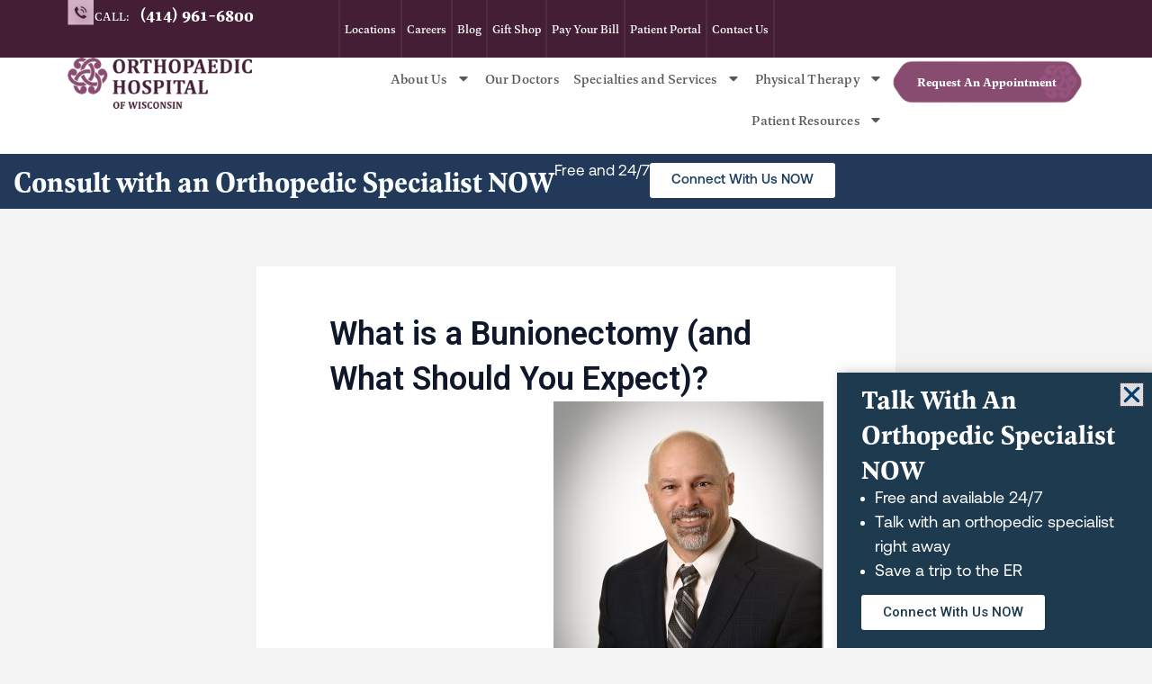

--- FILE ---
content_type: text/html; charset=UTF-8
request_url: https://www.ohow.com/2022/02/08/what-is-a-bunionectomy-and-what-should-you-expect/
body_size: 43014
content:
<!DOCTYPE html>
<html dir="ltr" lang="en-US" prefix="og: https://ogp.me/ns#">
<head>
<meta charset="UTF-8">
<meta name="viewport" content="width=device-width, initial-scale=1">
	<link rel="profile" href="https://gmpg.org/xfn/11"> 
	<title>What is a Bunionectomy (and What Should You Expect)? - Orthopaedic Hospital of Wisconsin</title>
	<style>img:is([sizes="auto" i], [sizes^="auto," i]) { contain-intrinsic-size: 3000px 1500px }</style>
	
		<!-- All in One SEO 4.9.1.1 - aioseo.com -->
	<meta name="description" content="Dr. Anthony Ferguson, MD The feet are vital to our daily function, and dealing with chronic foot pain caused by a bunion can be debilitating. If you’ve started looking into treatment for bunions, you might be asking yourself a thousand questions such as “What causes a bunion?”, “ What are my treatment options?”, and “" />
	<meta name="robots" content="max-image-preview:large" />
	<meta name="author" content="Carly Wolf"/>
	<link rel="canonical" href="https://www.ohow.com/2022/02/08/what-is-a-bunionectomy-and-what-should-you-expect/" />
	<meta name="generator" content="All in One SEO (AIOSEO) 4.9.1.1" />
		<meta property="og:locale" content="en_US" />
		<meta property="og:site_name" content="Orthopaedic Hospital of Wisconsin - An uncommon focus on you." />
		<meta property="og:type" content="article" />
		<meta property="og:title" content="What is a Bunionectomy (and What Should You Expect)? - Orthopaedic Hospital of Wisconsin" />
		<meta property="og:description" content="Dr. Anthony Ferguson, MD The feet are vital to our daily function, and dealing with chronic foot pain caused by a bunion can be debilitating. If you’ve started looking into treatment for bunions, you might be asking yourself a thousand questions such as “What causes a bunion?”, “ What are my treatment options?”, and “" />
		<meta property="og:url" content="https://www.ohow.com/2022/02/08/what-is-a-bunionectomy-and-what-should-you-expect/" />
		<meta property="article:published_time" content="2022-02-08T18:42:02+00:00" />
		<meta property="article:modified_time" content="2022-02-08T18:42:02+00:00" />
		<meta property="article:publisher" content="https://www.facebook.com/Orthopaedic-Hospital-of-Wisconsin-370303339695053/" />
		<meta name="twitter:card" content="summary_large_image" />
		<meta name="twitter:title" content="What is a Bunionectomy (and What Should You Expect)? - Orthopaedic Hospital of Wisconsin" />
		<meta name="twitter:description" content="Dr. Anthony Ferguson, MD The feet are vital to our daily function, and dealing with chronic foot pain caused by a bunion can be debilitating. If you’ve started looking into treatment for bunions, you might be asking yourself a thousand questions such as “What causes a bunion?”, “ What are my treatment options?”, and “" />
		<script type="application/ld+json" class="aioseo-schema">
			{"@context":"https:\/\/schema.org","@graph":[{"@type":"BlogPosting","@id":"https:\/\/www.ohow.com\/2022\/02\/08\/what-is-a-bunionectomy-and-what-should-you-expect\/#blogposting","name":"What is a Bunionectomy (and What Should You Expect)? - Orthopaedic Hospital of Wisconsin","headline":"What is a Bunionectomy (and What Should You Expect)?","author":{"@id":"https:\/\/www.ohow.com\/author\/cwolf042\/#author"},"publisher":{"@id":"https:\/\/www.ohow.com\/#organization"},"image":{"@type":"ImageObject","url":"https:\/\/www.ohow.com\/wp-content\/uploads\/2022\/01\/iStock-1280517657-copy.jpg","width":1280,"height":853},"datePublished":"2022-02-08T12:42:02-06:00","dateModified":"2022-02-08T12:42:02-06:00","inLanguage":"en-US","mainEntityOfPage":{"@id":"https:\/\/www.ohow.com\/2022\/02\/08\/what-is-a-bunionectomy-and-what-should-you-expect\/#webpage"},"isPartOf":{"@id":"https:\/\/www.ohow.com\/2022\/02\/08\/what-is-a-bunionectomy-and-what-should-you-expect\/#webpage"},"articleSection":"Foot &amp; Ankle"},{"@type":"BreadcrumbList","@id":"https:\/\/www.ohow.com\/2022\/02\/08\/what-is-a-bunionectomy-and-what-should-you-expect\/#breadcrumblist","itemListElement":[{"@type":"ListItem","@id":"https:\/\/www.ohow.com#listItem","position":1,"name":"Home","item":"https:\/\/www.ohow.com","nextItem":{"@type":"ListItem","@id":"https:\/\/www.ohow.com\/category\/foot-ankle\/#listItem","name":"Foot &amp; Ankle"}},{"@type":"ListItem","@id":"https:\/\/www.ohow.com\/category\/foot-ankle\/#listItem","position":2,"name":"Foot &amp; Ankle","item":"https:\/\/www.ohow.com\/category\/foot-ankle\/","nextItem":{"@type":"ListItem","@id":"https:\/\/www.ohow.com\/2022\/02\/08\/what-is-a-bunionectomy-and-what-should-you-expect\/#listItem","name":"What is a Bunionectomy (and What Should You Expect)?"},"previousItem":{"@type":"ListItem","@id":"https:\/\/www.ohow.com#listItem","name":"Home"}},{"@type":"ListItem","@id":"https:\/\/www.ohow.com\/2022\/02\/08\/what-is-a-bunionectomy-and-what-should-you-expect\/#listItem","position":3,"name":"What is a Bunionectomy (and What Should You Expect)?","previousItem":{"@type":"ListItem","@id":"https:\/\/www.ohow.com\/category\/foot-ankle\/#listItem","name":"Foot &amp; Ankle"}}]},{"@type":"Organization","@id":"https:\/\/www.ohow.com\/#organization","name":"Orthopaedic Hospital of Wisconsin","description":"An uncommon focus on you.","url":"https:\/\/www.ohow.com\/","sameAs":["https:\/\/www.facebook.com\/Orthopaedic-Hospital-of-Wisconsin-370303339695053\/","https:\/\/www.linkedin.com\/company\/ohow\/"]},{"@type":"Person","@id":"https:\/\/www.ohow.com\/author\/cwolf042\/#author","url":"https:\/\/www.ohow.com\/author\/cwolf042\/","name":"Carly Wolf","image":{"@type":"ImageObject","@id":"https:\/\/www.ohow.com\/2022\/02\/08\/what-is-a-bunionectomy-and-what-should-you-expect\/#authorImage","url":"https:\/\/secure.gravatar.com\/avatar\/22293c3ccca83242ffce94cf3973c5381fd582fc69dcb3811223ee8c1c3e3d5e?s=96&d=mm&r=g","width":96,"height":96,"caption":"Carly Wolf"}},{"@type":"WebPage","@id":"https:\/\/www.ohow.com\/2022\/02\/08\/what-is-a-bunionectomy-and-what-should-you-expect\/#webpage","url":"https:\/\/www.ohow.com\/2022\/02\/08\/what-is-a-bunionectomy-and-what-should-you-expect\/","name":"What is a Bunionectomy (and What Should You Expect)? - Orthopaedic Hospital of Wisconsin","description":"Dr. Anthony Ferguson, MD The feet are vital to our daily function, and dealing with chronic foot pain caused by a bunion can be debilitating. If you\u2019ve started looking into treatment for bunions, you might be asking yourself a thousand questions such as \u201cWhat causes a bunion?\u201d, \u201c What are my treatment options?\u201d, and \u201c","inLanguage":"en-US","isPartOf":{"@id":"https:\/\/www.ohow.com\/#website"},"breadcrumb":{"@id":"https:\/\/www.ohow.com\/2022\/02\/08\/what-is-a-bunionectomy-and-what-should-you-expect\/#breadcrumblist"},"author":{"@id":"https:\/\/www.ohow.com\/author\/cwolf042\/#author"},"creator":{"@id":"https:\/\/www.ohow.com\/author\/cwolf042\/#author"},"image":{"@type":"ImageObject","url":"https:\/\/www.ohow.com\/wp-content\/uploads\/2022\/01\/iStock-1280517657-copy.jpg","@id":"https:\/\/www.ohow.com\/2022\/02\/08\/what-is-a-bunionectomy-and-what-should-you-expect\/#mainImage","width":1280,"height":853},"primaryImageOfPage":{"@id":"https:\/\/www.ohow.com\/2022\/02\/08\/what-is-a-bunionectomy-and-what-should-you-expect\/#mainImage"},"datePublished":"2022-02-08T12:42:02-06:00","dateModified":"2022-02-08T12:42:02-06:00"},{"@type":"WebSite","@id":"https:\/\/www.ohow.com\/#website","url":"https:\/\/www.ohow.com\/","name":"Orthopaedic Hospital of Wisconsin","alternateName":"OHOW","description":"An uncommon focus on you.","inLanguage":"en-US","publisher":{"@id":"https:\/\/www.ohow.com\/#organization"}}]}
		</script>
		<!-- All in One SEO -->

<link rel='dns-prefetch' href='//maps.googleapis.com' />
<link rel="alternate" type="application/rss+xml" title="Orthopaedic Hospital of Wisconsin &raquo; Feed" href="https://www.ohow.com/feed/" />
<link rel="alternate" type="application/rss+xml" title="Orthopaedic Hospital of Wisconsin &raquo; Comments Feed" href="https://www.ohow.com/comments/feed/" />
<link rel="alternate" type="application/rss+xml" title="Orthopaedic Hospital of Wisconsin &raquo; What is a Bunionectomy (and What Should You Expect)? Comments Feed" href="https://www.ohow.com/2022/02/08/what-is-a-bunionectomy-and-what-should-you-expect/feed/" />
<script>(()=>{"use strict";const e=[400,500,600,700,800,900],t=e=>`wprm-min-${e}`,n=e=>`wprm-max-${e}`,s=new Set,o="ResizeObserver"in window,r=o?new ResizeObserver((e=>{for(const t of e)c(t.target)})):null,i=.5/(window.devicePixelRatio||1);function c(s){const o=s.getBoundingClientRect().width||0;for(let r=0;r<e.length;r++){const c=e[r],a=o<=c+i;o>c+i?s.classList.add(t(c)):s.classList.remove(t(c)),a?s.classList.add(n(c)):s.classList.remove(n(c))}}function a(e){s.has(e)||(s.add(e),r&&r.observe(e),c(e))}!function(e=document){e.querySelectorAll(".wprm-recipe").forEach(a)}();if(new MutationObserver((e=>{for(const t of e)for(const e of t.addedNodes)e instanceof Element&&(e.matches?.(".wprm-recipe")&&a(e),e.querySelectorAll?.(".wprm-recipe").forEach(a))})).observe(document.documentElement,{childList:!0,subtree:!0}),!o){let e=0;addEventListener("resize",(()=>{e&&cancelAnimationFrame(e),e=requestAnimationFrame((()=>s.forEach(c)))}),{passive:!0})}})();</script><script>
window._wpemojiSettings = {"baseUrl":"https:\/\/s.w.org\/images\/core\/emoji\/16.0.1\/72x72\/","ext":".png","svgUrl":"https:\/\/s.w.org\/images\/core\/emoji\/16.0.1\/svg\/","svgExt":".svg","source":{"concatemoji":"https:\/\/www.ohow.com\/wp-includes\/js\/wp-emoji-release.min.js?ver=6.8.3"}};
/*! This file is auto-generated */
!function(s,n){var o,i,e;function c(e){try{var t={supportTests:e,timestamp:(new Date).valueOf()};sessionStorage.setItem(o,JSON.stringify(t))}catch(e){}}function p(e,t,n){e.clearRect(0,0,e.canvas.width,e.canvas.height),e.fillText(t,0,0);var t=new Uint32Array(e.getImageData(0,0,e.canvas.width,e.canvas.height).data),a=(e.clearRect(0,0,e.canvas.width,e.canvas.height),e.fillText(n,0,0),new Uint32Array(e.getImageData(0,0,e.canvas.width,e.canvas.height).data));return t.every(function(e,t){return e===a[t]})}function u(e,t){e.clearRect(0,0,e.canvas.width,e.canvas.height),e.fillText(t,0,0);for(var n=e.getImageData(16,16,1,1),a=0;a<n.data.length;a++)if(0!==n.data[a])return!1;return!0}function f(e,t,n,a){switch(t){case"flag":return n(e,"\ud83c\udff3\ufe0f\u200d\u26a7\ufe0f","\ud83c\udff3\ufe0f\u200b\u26a7\ufe0f")?!1:!n(e,"\ud83c\udde8\ud83c\uddf6","\ud83c\udde8\u200b\ud83c\uddf6")&&!n(e,"\ud83c\udff4\udb40\udc67\udb40\udc62\udb40\udc65\udb40\udc6e\udb40\udc67\udb40\udc7f","\ud83c\udff4\u200b\udb40\udc67\u200b\udb40\udc62\u200b\udb40\udc65\u200b\udb40\udc6e\u200b\udb40\udc67\u200b\udb40\udc7f");case"emoji":return!a(e,"\ud83e\udedf")}return!1}function g(e,t,n,a){var r="undefined"!=typeof WorkerGlobalScope&&self instanceof WorkerGlobalScope?new OffscreenCanvas(300,150):s.createElement("canvas"),o=r.getContext("2d",{willReadFrequently:!0}),i=(o.textBaseline="top",o.font="600 32px Arial",{});return e.forEach(function(e){i[e]=t(o,e,n,a)}),i}function t(e){var t=s.createElement("script");t.src=e,t.defer=!0,s.head.appendChild(t)}"undefined"!=typeof Promise&&(o="wpEmojiSettingsSupports",i=["flag","emoji"],n.supports={everything:!0,everythingExceptFlag:!0},e=new Promise(function(e){s.addEventListener("DOMContentLoaded",e,{once:!0})}),new Promise(function(t){var n=function(){try{var e=JSON.parse(sessionStorage.getItem(o));if("object"==typeof e&&"number"==typeof e.timestamp&&(new Date).valueOf()<e.timestamp+604800&&"object"==typeof e.supportTests)return e.supportTests}catch(e){}return null}();if(!n){if("undefined"!=typeof Worker&&"undefined"!=typeof OffscreenCanvas&&"undefined"!=typeof URL&&URL.createObjectURL&&"undefined"!=typeof Blob)try{var e="postMessage("+g.toString()+"("+[JSON.stringify(i),f.toString(),p.toString(),u.toString()].join(",")+"));",a=new Blob([e],{type:"text/javascript"}),r=new Worker(URL.createObjectURL(a),{name:"wpTestEmojiSupports"});return void(r.onmessage=function(e){c(n=e.data),r.terminate(),t(n)})}catch(e){}c(n=g(i,f,p,u))}t(n)}).then(function(e){for(var t in e)n.supports[t]=e[t],n.supports.everything=n.supports.everything&&n.supports[t],"flag"!==t&&(n.supports.everythingExceptFlag=n.supports.everythingExceptFlag&&n.supports[t]);n.supports.everythingExceptFlag=n.supports.everythingExceptFlag&&!n.supports.flag,n.DOMReady=!1,n.readyCallback=function(){n.DOMReady=!0}}).then(function(){return e}).then(function(){var e;n.supports.everything||(n.readyCallback(),(e=n.source||{}).concatemoji?t(e.concatemoji):e.wpemoji&&e.twemoji&&(t(e.twemoji),t(e.wpemoji)))}))}((window,document),window._wpemojiSettings);
</script>
<link rel='stylesheet' id='astra-theme-css-css' href='https://www.ohow.com/wp-content/themes/astra/assets/css/minified/main.min.css?ver=4.11.7' media='all' />
<style id='astra-theme-css-inline-css'>
:root{--ast-post-nav-space:0;--ast-container-default-xlg-padding:2.5em;--ast-container-default-lg-padding:2.5em;--ast-container-default-slg-padding:2em;--ast-container-default-md-padding:2.5em;--ast-container-default-sm-padding:2.5em;--ast-container-default-xs-padding:2.4em;--ast-container-default-xxs-padding:1.8em;--ast-code-block-background:#ECEFF3;--ast-comment-inputs-background:#F9FAFB;--ast-normal-container-width:1200px;--ast-narrow-container-width:750px;--ast-blog-title-font-weight:600;--ast-blog-meta-weight:600;--ast-global-color-primary:var(--ast-global-color-4);--ast-global-color-secondary:var(--ast-global-color-5);--ast-global-color-alternate-background:var(--ast-global-color-6);--ast-global-color-subtle-background:var(--ast-global-color-7);--ast-bg-style-guide:#F8FAFC;--ast-shadow-style-guide:0px 0px 4px 0 #00000057;--ast-global-dark-bg-style:#fff;--ast-global-dark-lfs:#fbfbfb;--ast-widget-bg-color:#fafafa;--ast-wc-container-head-bg-color:#fbfbfb;--ast-title-layout-bg:#eeeeee;--ast-search-border-color:#e7e7e7;--ast-lifter-hover-bg:#e6e6e6;--ast-gallery-block-color:#000;--srfm-color-input-label:var(--ast-global-color-2);}html{font-size:100%;}a{color:var(--ast-global-color-0);}a:hover,a:focus{color:#884c70;}body,button,input,select,textarea,.ast-button,.ast-custom-button{font-family:-apple-system,BlinkMacSystemFont,Segoe UI,Roboto,Oxygen-Sans,Ubuntu,Cantarell,Helvetica Neue,sans-serif;font-weight:400;font-size:16px;font-size:1rem;line-height:var(--ast-body-line-height,1.65);}blockquote{color:var(--ast-global-color-3);}h1,.entry-content h1,h2,.entry-content h2,h3,.entry-content h3,h4,.entry-content h4,h5,.entry-content h5,h6,.entry-content h6,.site-title,.site-title a{font-weight:600;}.ast-site-identity .site-title a{color:var(--ast-global-color-2);}.site-title{font-size:26px;font-size:1.625rem;display:block;}.site-header .site-description{font-size:15px;font-size:0.9375rem;display:none;}.entry-title{font-size:20px;font-size:1.25rem;}.ast-blog-single-element.ast-taxonomy-container a{font-size:14px;font-size:0.875rem;}.ast-blog-meta-container{font-size:13px;font-size:0.8125rem;}.archive .ast-article-post .ast-article-inner,.blog .ast-article-post .ast-article-inner,.archive .ast-article-post .ast-article-inner:hover,.blog .ast-article-post .ast-article-inner:hover{border-top-left-radius:6px;border-top-right-radius:6px;border-bottom-right-radius:6px;border-bottom-left-radius:6px;overflow:hidden;}h1,.entry-content h1{font-size:36px;font-size:2.25rem;font-weight:600;line-height:1.4em;}h2,.entry-content h2{font-size:30px;font-size:1.875rem;font-weight:600;line-height:1.3em;}h3,.entry-content h3{font-size:24px;font-size:1.5rem;font-weight:600;line-height:1.3em;}h4,.entry-content h4{font-size:20px;font-size:1.25rem;line-height:1.2em;font-weight:600;}h5,.entry-content h5{font-size:18px;font-size:1.125rem;line-height:1.2em;font-weight:600;}h6,.entry-content h6{font-size:16px;font-size:1rem;line-height:1.25em;font-weight:600;}::selection{background-color:#884c70;color:#ffffff;}body,h1,.entry-title a,.entry-content h1,h2,.entry-content h2,h3,.entry-content h3,h4,.entry-content h4,h5,.entry-content h5,h6,.entry-content h6{color:var(--ast-global-color-3);}.tagcloud a:hover,.tagcloud a:focus,.tagcloud a.current-item{color:#ffffff;border-color:var(--ast-global-color-0);background-color:var(--ast-global-color-0);}input:focus,input[type="text"]:focus,input[type="email"]:focus,input[type="url"]:focus,input[type="password"]:focus,input[type="reset"]:focus,input[type="search"]:focus,textarea:focus{border-color:var(--ast-global-color-0);}input[type="radio"]:checked,input[type=reset],input[type="checkbox"]:checked,input[type="checkbox"]:hover:checked,input[type="checkbox"]:focus:checked,input[type=range]::-webkit-slider-thumb{border-color:var(--ast-global-color-0);background-color:var(--ast-global-color-0);box-shadow:none;}.site-footer a:hover + .post-count,.site-footer a:focus + .post-count{background:var(--ast-global-color-0);border-color:var(--ast-global-color-0);}.single .nav-links .nav-previous,.single .nav-links .nav-next{color:var(--ast-global-color-0);}.entry-meta,.entry-meta *{line-height:1.45;color:var(--ast-global-color-0);font-weight:600;}.entry-meta a:not(.ast-button):hover,.entry-meta a:not(.ast-button):hover *,.entry-meta a:not(.ast-button):focus,.entry-meta a:not(.ast-button):focus *,.page-links > .page-link,.page-links .page-link:hover,.post-navigation a:hover{color:#884c70;}#cat option,.secondary .calendar_wrap thead a,.secondary .calendar_wrap thead a:visited{color:var(--ast-global-color-0);}.secondary .calendar_wrap #today,.ast-progress-val span{background:var(--ast-global-color-0);}.secondary a:hover + .post-count,.secondary a:focus + .post-count{background:var(--ast-global-color-0);border-color:var(--ast-global-color-0);}.calendar_wrap #today > a{color:#ffffff;}.page-links .page-link,.single .post-navigation a{color:var(--ast-global-color-3);}.ast-search-menu-icon .search-form button.search-submit{padding:0 4px;}.ast-search-menu-icon form.search-form{padding-right:0;}.ast-search-menu-icon.slide-search input.search-field{width:0;}.ast-header-search .ast-search-menu-icon.ast-dropdown-active .search-form,.ast-header-search .ast-search-menu-icon.ast-dropdown-active .search-field:focus{transition:all 0.2s;}.search-form input.search-field:focus{outline:none;}.ast-search-menu-icon .search-form button.search-submit:focus,.ast-theme-transparent-header .ast-header-search .ast-dropdown-active .ast-icon,.ast-theme-transparent-header .ast-inline-search .search-field:focus .ast-icon{color:var(--ast-global-color-1);}.ast-header-search .slide-search .search-form{border:2px solid var(--ast-global-color-0);}.ast-header-search .slide-search .search-field{background-color:(--ast-global-dark-bg-style);}.ast-archive-title{color:var(--ast-global-color-2);}.widget-title{font-size:22px;font-size:1.375rem;color:var(--ast-global-color-2);}.ast-single-post .entry-content a,.ast-comment-content a:not(.ast-comment-edit-reply-wrap a){text-decoration:underline;}.ast-single-post .elementor-widget-button .elementor-button,.ast-single-post .entry-content .uagb-tab a,.ast-single-post .entry-content .uagb-ifb-cta a,.ast-single-post .entry-content .uabb-module-content a,.ast-single-post .entry-content .uagb-post-grid a,.ast-single-post .entry-content .uagb-timeline a,.ast-single-post .entry-content .uagb-toc__wrap a,.ast-single-post .entry-content .uagb-taxomony-box a,.entry-content .wp-block-latest-posts > li > a,.ast-single-post .entry-content .wp-block-file__button,a.ast-post-filter-single,.ast-single-post .ast-comment-content .comment-reply-link,.ast-single-post .ast-comment-content .comment-edit-link{text-decoration:none;}.ast-search-menu-icon.slide-search a:focus-visible:focus-visible,.astra-search-icon:focus-visible,#close:focus-visible,a:focus-visible,.ast-menu-toggle:focus-visible,.site .skip-link:focus-visible,.wp-block-loginout input:focus-visible,.wp-block-search.wp-block-search__button-inside .wp-block-search__inside-wrapper,.ast-header-navigation-arrow:focus-visible,.ast-orders-table__row .ast-orders-table__cell:focus-visible,a#ast-apply-coupon:focus-visible,#ast-apply-coupon:focus-visible,#close:focus-visible,.button.search-submit:focus-visible,#search_submit:focus,.normal-search:focus-visible,.ast-header-account-wrap:focus-visible,.astra-cart-drawer-close:focus,.ast-single-variation:focus,.ast-button:focus{outline-style:dotted;outline-color:inherit;outline-width:thin;}input:focus,input[type="text"]:focus,input[type="email"]:focus,input[type="url"]:focus,input[type="password"]:focus,input[type="reset"]:focus,input[type="search"]:focus,input[type="number"]:focus,textarea:focus,.wp-block-search__input:focus,[data-section="section-header-mobile-trigger"] .ast-button-wrap .ast-mobile-menu-trigger-minimal:focus,.ast-mobile-popup-drawer.active .menu-toggle-close:focus,#ast-scroll-top:focus,#coupon_code:focus,#ast-coupon-code:focus{border-style:dotted;border-color:inherit;border-width:thin;}input{outline:none;}.ast-logo-title-inline .site-logo-img{padding-right:1em;}body .ast-oembed-container *{position:absolute;top:0;width:100%;height:100%;left:0;}body .wp-block-embed-pocket-casts .ast-oembed-container *{position:unset;}.ast-single-post-featured-section + article {margin-top: 2em;}.site-content .ast-single-post-featured-section img {width: 100%;overflow: hidden;object-fit: cover;}.ast-separate-container .site-content .ast-single-post-featured-section + article {margin-top: -80px;z-index: 9;position: relative;border-radius: 4px;}@media (min-width: 922px) {.ast-no-sidebar .site-content .ast-article-image-container--wide {margin-left: -120px;margin-right: -120px;max-width: unset;width: unset;}.ast-left-sidebar .site-content .ast-article-image-container--wide,.ast-right-sidebar .site-content .ast-article-image-container--wide {margin-left: -10px;margin-right: -10px;}.site-content .ast-article-image-container--full {margin-left: calc( -50vw + 50%);margin-right: calc( -50vw + 50%);max-width: 100vw;width: 100vw;}.ast-left-sidebar .site-content .ast-article-image-container--full,.ast-right-sidebar .site-content .ast-article-image-container--full {margin-left: -10px;margin-right: -10px;max-width: inherit;width: auto;}}.site > .ast-single-related-posts-container {margin-top: 0;}@media (min-width: 922px) {.ast-desktop .ast-container--narrow {max-width: var(--ast-narrow-container-width);margin: 0 auto;}}input[type="text"],input[type="number"],input[type="email"],input[type="url"],input[type="password"],input[type="search"],input[type=reset],input[type=tel],input[type=date],select,textarea{font-size:16px;font-style:normal;font-weight:400;line-height:24px;width:100%;padding:12px 16px;border-radius:4px;box-shadow:0px 1px 2px 0px rgba(0,0,0,0.05);color:var(--ast-form-input-text,#475569);}input[type="text"],input[type="number"],input[type="email"],input[type="url"],input[type="password"],input[type="search"],input[type=reset],input[type=tel],input[type=date],select{height:40px;}input[type="date"]{border-width:1px;border-style:solid;border-color:var(--ast-border-color);background:var( --ast-global-color-secondary,--ast-global-color-5 );}input[type="text"]:focus,input[type="number"]:focus,input[type="email"]:focus,input[type="url"]:focus,input[type="password"]:focus,input[type="search"]:focus,input[type=reset]:focus,input[type="tel"]:focus,input[type="date"]:focus,select:focus,textarea:focus{border-color:#046BD2;box-shadow:none;outline:none;color:var(--ast-form-input-focus-text,#475569);}label,legend{color:#111827;font-size:14px;font-style:normal;font-weight:500;line-height:20px;}select{padding:6px 10px;}fieldset{padding:30px;border-radius:4px;}button,.ast-button,.button,input[type="button"],input[type="reset"],input[type="submit"],a:where(.wp-block-button__link){border-radius:4px;box-shadow:0px 1px 2px 0px rgba(0,0,0,0.05);}:root{--ast-comment-inputs-background:#FFF;}::placeholder{color:var(--ast-form-field-color,#9CA3AF);}::-ms-input-placeholder{color:var(--ast-form-field-color,#9CA3AF);}input[type="radio"].gfield-choice-input:checked,input[type="checkbox"].gfield-choice-input:checked,.ginput_container_consent input[type="checkbox"]:checked{border-color:inherit;background-color:inherit;}input[type="radio"].gfield-choice-input:focus,input[type="checkbox"].gfield-choice-input:focus,.ginput_container_consent input[type="checkbox"]:focus{border-style:disable;border-color:#046BD2;border-width:thin;box-shadow:none;outline:none;color:var(--ast-form-input-focus-text,#475569);}@media (max-width:921.9px){#ast-desktop-header{display:none;}}@media (min-width:922px){#ast-mobile-header{display:none;}}.wp-block-buttons.aligncenter{justify-content:center;}@media (max-width:921px){.ast-theme-transparent-header #primary,.ast-theme-transparent-header #secondary{padding:0;}}@media (max-width:921px){.ast-plain-container.ast-no-sidebar #primary{padding:0;}}.ast-plain-container.ast-no-sidebar #primary{margin-top:0;margin-bottom:0;}@media (min-width:1200px){.ast-plain-container.ast-no-sidebar #primary{margin-top:60px;margin-bottom:60px;}}.wp-block-button.is-style-outline .wp-block-button__link{border-color:#884c70;}div.wp-block-button.is-style-outline > .wp-block-button__link:not(.has-text-color),div.wp-block-button.wp-block-button__link.is-style-outline:not(.has-text-color){color:#884c70;}.wp-block-button.is-style-outline .wp-block-button__link:hover,.wp-block-buttons .wp-block-button.is-style-outline .wp-block-button__link:focus,.wp-block-buttons .wp-block-button.is-style-outline > .wp-block-button__link:not(.has-text-color):hover,.wp-block-buttons .wp-block-button.wp-block-button__link.is-style-outline:not(.has-text-color):hover{color:#ffffff;background-color:#884c70;border-color:#884c70;}.post-page-numbers.current .page-link,.ast-pagination .page-numbers.current{color:#ffffff;border-color:#884c70;background-color:#884c70;}.wp-block-buttons .wp-block-button.is-style-outline .wp-block-button__link.wp-element-button,.ast-outline-button,.wp-block-uagb-buttons-child .uagb-buttons-repeater.ast-outline-button{border-color:#884c70;border-top-width:2px;border-right-width:2px;border-bottom-width:2px;border-left-width:2px;font-family:inherit;font-weight:500;font-size:16px;font-size:1rem;line-height:1em;padding-top:13px;padding-right:30px;padding-bottom:13px;padding-left:30px;}.wp-block-buttons .wp-block-button.is-style-outline > .wp-block-button__link:not(.has-text-color),.wp-block-buttons .wp-block-button.wp-block-button__link.is-style-outline:not(.has-text-color),.ast-outline-button{color:#884c70;}.wp-block-button.is-style-outline .wp-block-button__link:hover,.wp-block-buttons .wp-block-button.is-style-outline .wp-block-button__link:focus,.wp-block-buttons .wp-block-button.is-style-outline > .wp-block-button__link:not(.has-text-color):hover,.wp-block-buttons .wp-block-button.wp-block-button__link.is-style-outline:not(.has-text-color):hover,.ast-outline-button:hover,.ast-outline-button:focus,.wp-block-uagb-buttons-child .uagb-buttons-repeater.ast-outline-button:hover,.wp-block-uagb-buttons-child .uagb-buttons-repeater.ast-outline-button:focus{color:#ffffff;background-color:#884c70;border-color:#884c70;}.ast-single-post .entry-content a.ast-outline-button,.ast-single-post .entry-content .is-style-outline>.wp-block-button__link{text-decoration:none;}.wp-block-button .wp-block-button__link.wp-element-button.is-style-outline:not(.has-background),.wp-block-button.is-style-outline>.wp-block-button__link.wp-element-button:not(.has-background),.ast-outline-button{background-color:transparent;}.uagb-buttons-repeater.ast-outline-button{border-radius:9999px;}@media (max-width:921px){.wp-block-buttons .wp-block-button.is-style-outline .wp-block-button__link.wp-element-button,.ast-outline-button,.wp-block-uagb-buttons-child .uagb-buttons-repeater.ast-outline-button{padding-top:12px;padding-right:28px;padding-bottom:12px;padding-left:28px;}}@media (max-width:544px){.wp-block-buttons .wp-block-button.is-style-outline .wp-block-button__link.wp-element-button,.ast-outline-button,.wp-block-uagb-buttons-child .uagb-buttons-repeater.ast-outline-button{padding-top:10px;padding-right:24px;padding-bottom:10px;padding-left:24px;}}.entry-content[data-ast-blocks-layout] > figure{margin-bottom:1em;}h1.widget-title{font-weight:600;}h2.widget-title{font-weight:600;}h3.widget-title{font-weight:600;}.elementor-widget-container .elementor-loop-container .e-loop-item[data-elementor-type="loop-item"]{width:100%;} .content-area .elementor-widget-theme-post-content h1,.content-area .elementor-widget-theme-post-content h2,.content-area .elementor-widget-theme-post-content h3,.content-area .elementor-widget-theme-post-content h4,.content-area .elementor-widget-theme-post-content h5,.content-area .elementor-widget-theme-post-content h6{margin-top:1.5em;margin-bottom:calc(0.3em + 10px);}#page{display:flex;flex-direction:column;min-height:100vh;}.ast-404-layout-1 h1.page-title{color:var(--ast-global-color-2);}.single .post-navigation a{line-height:1em;height:inherit;}.error-404 .page-sub-title{font-size:1.5rem;font-weight:inherit;}.search .site-content .content-area .search-form{margin-bottom:0;}#page .site-content{flex-grow:1;}.widget{margin-bottom:1.25em;}#secondary li{line-height:1.5em;}#secondary .wp-block-group h2{margin-bottom:0.7em;}#secondary h2{font-size:1.7rem;}.ast-separate-container .ast-article-post,.ast-separate-container .ast-article-single,.ast-separate-container .comment-respond{padding:2.5em;}.ast-separate-container .ast-article-single .ast-article-single{padding:0;}.ast-article-single .wp-block-post-template-is-layout-grid{padding-left:0;}.ast-separate-container .comments-title,.ast-narrow-container .comments-title{padding:1.5em 2em;}.ast-page-builder-template .comment-form-textarea,.ast-comment-formwrap .ast-grid-common-col{padding:0;}.ast-comment-formwrap{padding:0;display:inline-flex;column-gap:20px;width:100%;margin-left:0;margin-right:0;}.comments-area textarea#comment:focus,.comments-area textarea#comment:active,.comments-area .ast-comment-formwrap input[type="text"]:focus,.comments-area .ast-comment-formwrap input[type="text"]:active {box-shadow:none;outline:none;}.archive.ast-page-builder-template .entry-header{margin-top:2em;}.ast-page-builder-template .ast-comment-formwrap{width:100%;}.entry-title{margin-bottom:0.6em;}.ast-archive-description p{font-size:inherit;font-weight:inherit;line-height:inherit;}.ast-article-single img{box-shadow:0 0 30px 0 rgba(0,0,0,.15);-webkit-box-shadow:0 0 30px 0 rgba(0,0,0,.15);-moz-box-shadow:0 0 30px 0 rgba(0,0,0,.15);}.ast-separate-container .ast-comment-list li.depth-1,.hentry{margin-bottom:1.5em;}.site-content section.ast-archive-description{margin-bottom:2em;}@media (min-width:921px){.ast-left-sidebar.ast-page-builder-template #secondary,.archive.ast-right-sidebar.ast-page-builder-template .site-main{padding-left:20px;padding-right:20px;}}@media (max-width:544px){.ast-comment-formwrap.ast-row{column-gap:10px;display:inline-block;}#ast-commentform .ast-grid-common-col{position:relative;width:100%;}}@media (min-width:1201px){.ast-separate-container .ast-article-post,.ast-separate-container .ast-article-single,.ast-separate-container .ast-author-box,.ast-separate-container .ast-404-layout-1,.ast-separate-container .no-results{padding:2.5em;}} .content-area .elementor-widget-theme-post-content h1,.content-area .elementor-widget-theme-post-content h2,.content-area .elementor-widget-theme-post-content h3,.content-area .elementor-widget-theme-post-content h4,.content-area .elementor-widget-theme-post-content h5,.content-area .elementor-widget-theme-post-content h6{margin-top:1.5em;margin-bottom:calc(0.3em + 10px);}.elementor-loop-container .e-loop-item,.elementor-loop-container .ast-separate-container .ast-article-post,.elementor-loop-container .ast-separate-container .ast-article-single,.elementor-loop-container .ast-separate-container .comment-respond{padding:0px;}@media (max-width:921px){.ast-separate-container #primary,.ast-separate-container #secondary{padding:1.5em 0;}#primary,#secondary{padding:1.5em 0;margin:0;}.ast-left-sidebar #content > .ast-container{display:flex;flex-direction:column-reverse;width:100%;}}@media (min-width:922px){.ast-separate-container.ast-right-sidebar #primary,.ast-separate-container.ast-left-sidebar #primary{border:0;}.search-no-results.ast-separate-container #primary{margin-bottom:4em;}}.wp-block-button .wp-block-button__link{color:#ffffff;}.wp-block-button .wp-block-button__link:hover,.wp-block-button .wp-block-button__link:focus{color:#ffffff;background-color:#884c70;border-color:#884c70;}.elementor-widget-heading h1.elementor-heading-title{line-height:1.4em;}.elementor-widget-heading h2.elementor-heading-title{line-height:1.3em;}.elementor-widget-heading h3.elementor-heading-title{line-height:1.3em;}.elementor-widget-heading h4.elementor-heading-title{line-height:1.2em;}.elementor-widget-heading h5.elementor-heading-title{line-height:1.2em;}.elementor-widget-heading h6.elementor-heading-title{line-height:1.25em;}.wp-block-button .wp-block-button__link,.wp-block-search .wp-block-search__button,body .wp-block-file .wp-block-file__button{border-color:#884c70;background-color:#884c70;color:#ffffff;font-family:inherit;font-weight:500;line-height:1em;font-size:16px;font-size:1rem;padding-top:15px;padding-right:30px;padding-bottom:15px;padding-left:30px;}.ast-single-post .entry-content .wp-block-button .wp-block-button__link,.ast-single-post .entry-content .wp-block-search .wp-block-search__button,body .entry-content .wp-block-file .wp-block-file__button{text-decoration:none;}@media (max-width:921px){.wp-block-button .wp-block-button__link,.wp-block-search .wp-block-search__button,body .wp-block-file .wp-block-file__button{padding-top:14px;padding-right:28px;padding-bottom:14px;padding-left:28px;}}@media (max-width:544px){.wp-block-button .wp-block-button__link,.wp-block-search .wp-block-search__button,body .wp-block-file .wp-block-file__button{padding-top:12px;padding-right:24px;padding-bottom:12px;padding-left:24px;}}.menu-toggle,button,.ast-button,.ast-custom-button,.button,input#submit,input[type="button"],input[type="submit"],input[type="reset"],#comments .submit,.search .search-submit,form[CLASS*="wp-block-search__"].wp-block-search .wp-block-search__inside-wrapper .wp-block-search__button,body .wp-block-file .wp-block-file__button,.search .search-submit{border-style:solid;border-top-width:0;border-right-width:0;border-left-width:0;border-bottom-width:0;color:#ffffff;border-color:#884c70;background-color:#884c70;padding-top:15px;padding-right:30px;padding-bottom:15px;padding-left:30px;font-family:inherit;font-weight:500;font-size:16px;font-size:1rem;line-height:1em;}button:focus,.menu-toggle:hover,button:hover,.ast-button:hover,.ast-custom-button:hover .button:hover,.ast-custom-button:hover ,input[type=reset]:hover,input[type=reset]:focus,input#submit:hover,input#submit:focus,input[type="button"]:hover,input[type="button"]:focus,input[type="submit"]:hover,input[type="submit"]:focus,form[CLASS*="wp-block-search__"].wp-block-search .wp-block-search__inside-wrapper .wp-block-search__button:hover,form[CLASS*="wp-block-search__"].wp-block-search .wp-block-search__inside-wrapper .wp-block-search__button:focus,body .wp-block-file .wp-block-file__button:hover,body .wp-block-file .wp-block-file__button:focus{color:#ffffff;background-color:#884c70;border-color:#884c70;}form[CLASS*="wp-block-search__"].wp-block-search .wp-block-search__inside-wrapper .wp-block-search__button.has-icon{padding-top:calc(15px - 3px);padding-right:calc(30px - 3px);padding-bottom:calc(15px - 3px);padding-left:calc(30px - 3px);}@media (max-width:921px){.menu-toggle,button,.ast-button,.ast-custom-button,.button,input#submit,input[type="button"],input[type="submit"],input[type="reset"],#comments .submit,.search .search-submit,form[CLASS*="wp-block-search__"].wp-block-search .wp-block-search__inside-wrapper .wp-block-search__button,body .wp-block-file .wp-block-file__button,.search .search-submit{padding-top:14px;padding-right:28px;padding-bottom:14px;padding-left:28px;}}@media (max-width:544px){.menu-toggle,button,.ast-button,.ast-custom-button,.button,input#submit,input[type="button"],input[type="submit"],input[type="reset"],#comments .submit,.search .search-submit,form[CLASS*="wp-block-search__"].wp-block-search .wp-block-search__inside-wrapper .wp-block-search__button,body .wp-block-file .wp-block-file__button,.search .search-submit{padding-top:12px;padding-right:24px;padding-bottom:12px;padding-left:24px;}}@media (max-width:921px){.ast-mobile-header-stack .main-header-bar .ast-search-menu-icon{display:inline-block;}.ast-header-break-point.ast-header-custom-item-outside .ast-mobile-header-stack .main-header-bar .ast-search-icon{margin:0;}.ast-comment-avatar-wrap img{max-width:2.5em;}.ast-comment-meta{padding:0 1.8888em 1.3333em;}}@media (min-width:544px){.ast-container{max-width:100%;}}@media (max-width:544px){.ast-separate-container .ast-article-post,.ast-separate-container .ast-article-single,.ast-separate-container .comments-title,.ast-separate-container .ast-archive-description{padding:1.5em 1em;}.ast-separate-container #content .ast-container{padding-left:0.54em;padding-right:0.54em;}.ast-separate-container .ast-comment-list .bypostauthor{padding:.5em;}.ast-search-menu-icon.ast-dropdown-active .search-field{width:170px;}} #ast-mobile-header .ast-site-header-cart-li a{pointer-events:none;}.ast-separate-container{background-color:#f3f3f3;background-image:none;}@media (max-width:921px){.site-title{display:block;}.site-header .site-description{display:none;}h1,.entry-content h1{font-size:30px;font-size:1.875rem;}h2,.entry-content h2{font-size:25px;font-size:1.5625rem;}h3,.entry-content h3{font-size:20px;font-size:1.25rem;}}@media (max-width:544px){.site-title{display:block;}.site-header .site-description{display:none;}h1,.entry-content h1{font-size:30px;font-size:1.875rem;}h2,.entry-content h2{font-size:25px;font-size:1.5625rem;}h3,.entry-content h3{font-size:20px;font-size:1.25rem;}}@media (max-width:921px){html{font-size:91.2%;}}@media (max-width:544px){html{font-size:91.2%;}}@media (min-width:922px){.ast-container{max-width:1240px;}}@media (min-width:922px){.ast-narrow-container .site-content > .ast-container{max-width:750px;}}@media (min-width:922px){.ast-narrow-container .site-content > .ast-container{max-width:750px;}}@media (min-width:922px){.site-content .ast-container{display:flex;}}@media (max-width:921px){.site-content .ast-container{flex-direction:column;}}.entry-content h1,.entry-content h2,.entry-content h3,.entry-content h4,.entry-content h5,.entry-content h6{clear:none;}@media (min-width:922px){.main-header-menu .sub-menu .menu-item.ast-left-align-sub-menu:hover > .sub-menu,.main-header-menu .sub-menu .menu-item.ast-left-align-sub-menu.focus > .sub-menu{margin-left:-0px;}}.entry-content li > p{margin-bottom:0;}.site .comments-area{padding-bottom:2em;margin-top:2em;}.wp-block-file {display: flex;align-items: center;flex-wrap: wrap;justify-content: space-between;}.wp-block-pullquote {border: none;}.wp-block-pullquote blockquote::before {content: "\201D";font-family: "Helvetica",sans-serif;display: flex;transform: rotate( 180deg );font-size: 6rem;font-style: normal;line-height: 1;font-weight: bold;align-items: center;justify-content: center;}.has-text-align-right > blockquote::before {justify-content: flex-start;}.has-text-align-left > blockquote::before {justify-content: flex-end;}figure.wp-block-pullquote.is-style-solid-color blockquote {max-width: 100%;text-align: inherit;}:root {--wp--custom--ast-default-block-top-padding: 3em;--wp--custom--ast-default-block-right-padding: 3em;--wp--custom--ast-default-block-bottom-padding: 3em;--wp--custom--ast-default-block-left-padding: 3em;--wp--custom--ast-container-width: 1200px;--wp--custom--ast-content-width-size: 1200px;--wp--custom--ast-wide-width-size: calc(1200px + var(--wp--custom--ast-default-block-left-padding) + var(--wp--custom--ast-default-block-right-padding));}.ast-narrow-container {--wp--custom--ast-content-width-size: 750px;--wp--custom--ast-wide-width-size: 750px;}@media(max-width: 921px) {:root {--wp--custom--ast-default-block-top-padding: 3em;--wp--custom--ast-default-block-right-padding: 2em;--wp--custom--ast-default-block-bottom-padding: 3em;--wp--custom--ast-default-block-left-padding: 2em;}}@media(max-width: 544px) {:root {--wp--custom--ast-default-block-top-padding: 3em;--wp--custom--ast-default-block-right-padding: 1.5em;--wp--custom--ast-default-block-bottom-padding: 3em;--wp--custom--ast-default-block-left-padding: 1.5em;}}.entry-content > .wp-block-group,.entry-content > .wp-block-cover,.entry-content > .wp-block-columns {padding-top: var(--wp--custom--ast-default-block-top-padding);padding-right: var(--wp--custom--ast-default-block-right-padding);padding-bottom: var(--wp--custom--ast-default-block-bottom-padding);padding-left: var(--wp--custom--ast-default-block-left-padding);}.ast-plain-container.ast-no-sidebar .entry-content > .alignfull,.ast-page-builder-template .ast-no-sidebar .entry-content > .alignfull {margin-left: calc( -50vw + 50%);margin-right: calc( -50vw + 50%);max-width: 100vw;width: 100vw;}.ast-plain-container.ast-no-sidebar .entry-content .alignfull .alignfull,.ast-page-builder-template.ast-no-sidebar .entry-content .alignfull .alignfull,.ast-plain-container.ast-no-sidebar .entry-content .alignfull .alignwide,.ast-page-builder-template.ast-no-sidebar .entry-content .alignfull .alignwide,.ast-plain-container.ast-no-sidebar .entry-content .alignwide .alignfull,.ast-page-builder-template.ast-no-sidebar .entry-content .alignwide .alignfull,.ast-plain-container.ast-no-sidebar .entry-content .alignwide .alignwide,.ast-page-builder-template.ast-no-sidebar .entry-content .alignwide .alignwide,.ast-plain-container.ast-no-sidebar .entry-content .wp-block-column .alignfull,.ast-page-builder-template.ast-no-sidebar .entry-content .wp-block-column .alignfull,.ast-plain-container.ast-no-sidebar .entry-content .wp-block-column .alignwide,.ast-page-builder-template.ast-no-sidebar .entry-content .wp-block-column .alignwide {margin-left: auto;margin-right: auto;width: 100%;}[data-ast-blocks-layout] .wp-block-separator:not(.is-style-dots) {height: 0;}[data-ast-blocks-layout] .wp-block-separator {margin: 20px auto;}[data-ast-blocks-layout] .wp-block-separator:not(.is-style-wide):not(.is-style-dots) {max-width: 100px;}[data-ast-blocks-layout] .wp-block-separator.has-background {padding: 0;}.entry-content[data-ast-blocks-layout] > * {max-width: var(--wp--custom--ast-content-width-size);margin-left: auto;margin-right: auto;}.entry-content[data-ast-blocks-layout] > .alignwide {max-width: var(--wp--custom--ast-wide-width-size);}.entry-content[data-ast-blocks-layout] .alignfull {max-width: none;}.entry-content .wp-block-columns {margin-bottom: 0;}blockquote {margin: 1.5em;border-color: rgba(0,0,0,0.05);}.wp-block-quote:not(.has-text-align-right):not(.has-text-align-center) {border-left: 5px solid rgba(0,0,0,0.05);}.has-text-align-right > blockquote,blockquote.has-text-align-right {border-right: 5px solid rgba(0,0,0,0.05);}.has-text-align-left > blockquote,blockquote.has-text-align-left {border-left: 5px solid rgba(0,0,0,0.05);}.wp-block-site-tagline,.wp-block-latest-posts .read-more {margin-top: 15px;}.wp-block-loginout p label {display: block;}.wp-block-loginout p:not(.login-remember):not(.login-submit) input {width: 100%;}.wp-block-loginout input:focus {border-color: transparent;}.wp-block-loginout input:focus {outline: thin dotted;}.entry-content .wp-block-media-text .wp-block-media-text__content {padding: 0 0 0 8%;}.entry-content .wp-block-media-text.has-media-on-the-right .wp-block-media-text__content {padding: 0 8% 0 0;}.entry-content .wp-block-media-text.has-background .wp-block-media-text__content {padding: 8%;}.entry-content .wp-block-cover:not([class*="background-color"]):not(.has-text-color.has-link-color) .wp-block-cover__inner-container,.entry-content .wp-block-cover:not([class*="background-color"]) .wp-block-cover-image-text,.entry-content .wp-block-cover:not([class*="background-color"]) .wp-block-cover-text,.entry-content .wp-block-cover-image:not([class*="background-color"]) .wp-block-cover__inner-container,.entry-content .wp-block-cover-image:not([class*="background-color"]) .wp-block-cover-image-text,.entry-content .wp-block-cover-image:not([class*="background-color"]) .wp-block-cover-text {color: var(--ast-global-color-primary,var(--ast-global-color-5));}.wp-block-loginout .login-remember input {width: 1.1rem;height: 1.1rem;margin: 0 5px 4px 0;vertical-align: middle;}.wp-block-latest-posts > li > *:first-child,.wp-block-latest-posts:not(.is-grid) > li:first-child {margin-top: 0;}.entry-content > .wp-block-buttons,.entry-content > .wp-block-uagb-buttons {margin-bottom: 1.5em;}.wp-block-search__inside-wrapper .wp-block-search__input {padding: 0 10px;color: var(--ast-global-color-3);background: var(--ast-global-color-primary,var(--ast-global-color-5));border-color: var(--ast-border-color);}.wp-block-latest-posts .read-more {margin-bottom: 1.5em;}.wp-block-search__no-button .wp-block-search__inside-wrapper .wp-block-search__input {padding-top: 5px;padding-bottom: 5px;}.wp-block-latest-posts .wp-block-latest-posts__post-date,.wp-block-latest-posts .wp-block-latest-posts__post-author {font-size: 1rem;}.wp-block-latest-posts > li > *,.wp-block-latest-posts:not(.is-grid) > li {margin-top: 12px;margin-bottom: 12px;}.ast-page-builder-template .entry-content[data-ast-blocks-layout] > *,.ast-page-builder-template .entry-content[data-ast-blocks-layout] > .alignfull:not(.wp-block-group):not(.uagb-is-root-container) > * {max-width: none;}.ast-page-builder-template .entry-content[data-ast-blocks-layout] > .alignwide:not(.uagb-is-root-container) > * {max-width: var(--wp--custom--ast-wide-width-size);}.ast-page-builder-template .entry-content[data-ast-blocks-layout] > .inherit-container-width > *,.ast-page-builder-template .entry-content[data-ast-blocks-layout] > *:not(.wp-block-group):not(.uagb-is-root-container) > *,.entry-content[data-ast-blocks-layout] > .wp-block-cover .wp-block-cover__inner-container {max-width: none ;margin-left: auto;margin-right: auto;}.entry-content[data-ast-blocks-layout] .wp-block-cover:not(.alignleft):not(.alignright) {width: auto;}@media(max-width: 1200px) {.ast-separate-container .entry-content > .alignfull,.ast-separate-container .entry-content[data-ast-blocks-layout] > .alignwide,.ast-plain-container .entry-content[data-ast-blocks-layout] > .alignwide,.ast-plain-container .entry-content .alignfull {margin-left: calc(-1 * min(var(--ast-container-default-xlg-padding),20px)) ;margin-right: calc(-1 * min(var(--ast-container-default-xlg-padding),20px));}}@media(min-width: 1201px) {.ast-separate-container .entry-content > .alignfull {margin-left: calc(-1 * var(--ast-container-default-xlg-padding) );margin-right: calc(-1 * var(--ast-container-default-xlg-padding) );}.ast-separate-container .entry-content[data-ast-blocks-layout] > .alignwide,.ast-plain-container .entry-content[data-ast-blocks-layout] > .alignwide {margin-left: auto;margin-right: auto;}}@media(min-width: 921px) {.ast-separate-container .entry-content .wp-block-group.alignwide:not(.inherit-container-width) > :where(:not(.alignleft):not(.alignright)),.ast-plain-container .entry-content .wp-block-group.alignwide:not(.inherit-container-width) > :where(:not(.alignleft):not(.alignright)) {max-width: calc( var(--wp--custom--ast-content-width-size) + 80px );}.ast-plain-container.ast-right-sidebar .entry-content[data-ast-blocks-layout] .alignfull,.ast-plain-container.ast-left-sidebar .entry-content[data-ast-blocks-layout] .alignfull {margin-left: -60px;margin-right: -60px;}}@media(min-width: 544px) {.entry-content > .alignleft {margin-right: 20px;}.entry-content > .alignright {margin-left: 20px;}}@media (max-width:544px){.wp-block-columns .wp-block-column:not(:last-child){margin-bottom:20px;}.wp-block-latest-posts{margin:0;}}@media( max-width: 600px ) {.entry-content .wp-block-media-text .wp-block-media-text__content,.entry-content .wp-block-media-text.has-media-on-the-right .wp-block-media-text__content {padding: 8% 0 0;}.entry-content .wp-block-media-text.has-background .wp-block-media-text__content {padding: 8%;}}.ast-page-builder-template .entry-header {padding-left: 0;}.ast-narrow-container .site-content .wp-block-uagb-image--align-full .wp-block-uagb-image__figure {max-width: 100%;margin-left: auto;margin-right: auto;}.entry-content ul,.entry-content ol {padding: revert;margin: revert;padding-left: 20px;}:root .has-ast-global-color-0-color{color:var(--ast-global-color-0);}:root .has-ast-global-color-0-background-color{background-color:var(--ast-global-color-0);}:root .wp-block-button .has-ast-global-color-0-color{color:var(--ast-global-color-0);}:root .wp-block-button .has-ast-global-color-0-background-color{background-color:var(--ast-global-color-0);}:root .has-ast-global-color-1-color{color:var(--ast-global-color-1);}:root .has-ast-global-color-1-background-color{background-color:var(--ast-global-color-1);}:root .wp-block-button .has-ast-global-color-1-color{color:var(--ast-global-color-1);}:root .wp-block-button .has-ast-global-color-1-background-color{background-color:var(--ast-global-color-1);}:root .has-ast-global-color-2-color{color:var(--ast-global-color-2);}:root .has-ast-global-color-2-background-color{background-color:var(--ast-global-color-2);}:root .wp-block-button .has-ast-global-color-2-color{color:var(--ast-global-color-2);}:root .wp-block-button .has-ast-global-color-2-background-color{background-color:var(--ast-global-color-2);}:root .has-ast-global-color-3-color{color:var(--ast-global-color-3);}:root .has-ast-global-color-3-background-color{background-color:var(--ast-global-color-3);}:root .wp-block-button .has-ast-global-color-3-color{color:var(--ast-global-color-3);}:root .wp-block-button .has-ast-global-color-3-background-color{background-color:var(--ast-global-color-3);}:root .has-ast-global-color-4-color{color:var(--ast-global-color-4);}:root .has-ast-global-color-4-background-color{background-color:var(--ast-global-color-4);}:root .wp-block-button .has-ast-global-color-4-color{color:var(--ast-global-color-4);}:root .wp-block-button .has-ast-global-color-4-background-color{background-color:var(--ast-global-color-4);}:root .has-ast-global-color-5-color{color:var(--ast-global-color-5);}:root .has-ast-global-color-5-background-color{background-color:var(--ast-global-color-5);}:root .wp-block-button .has-ast-global-color-5-color{color:var(--ast-global-color-5);}:root .wp-block-button .has-ast-global-color-5-background-color{background-color:var(--ast-global-color-5);}:root .has-ast-global-color-6-color{color:var(--ast-global-color-6);}:root .has-ast-global-color-6-background-color{background-color:var(--ast-global-color-6);}:root .wp-block-button .has-ast-global-color-6-color{color:var(--ast-global-color-6);}:root .wp-block-button .has-ast-global-color-6-background-color{background-color:var(--ast-global-color-6);}:root .has-ast-global-color-7-color{color:var(--ast-global-color-7);}:root .has-ast-global-color-7-background-color{background-color:var(--ast-global-color-7);}:root .wp-block-button .has-ast-global-color-7-color{color:var(--ast-global-color-7);}:root .wp-block-button .has-ast-global-color-7-background-color{background-color:var(--ast-global-color-7);}:root .has-ast-global-color-8-color{color:var(--ast-global-color-8);}:root .has-ast-global-color-8-background-color{background-color:var(--ast-global-color-8);}:root .wp-block-button .has-ast-global-color-8-color{color:var(--ast-global-color-8);}:root .wp-block-button .has-ast-global-color-8-background-color{background-color:var(--ast-global-color-8);}:root{--ast-global-color-0:#0067FF;--ast-global-color-1:#005EE9;--ast-global-color-2:#0F172A;--ast-global-color-3:#364151;--ast-global-color-4:#FFFFFF;--ast-global-color-5:#E7F6FF;--ast-global-color-6:#070614;--ast-global-color-7:#D1DAE5;--ast-global-color-8:#222222;}:root {--ast-border-color : var(--ast-global-color-7);}.ast-single-entry-banner {-js-display: flex;display: flex;flex-direction: column;justify-content: center;text-align: center;position: relative;background: var(--ast-title-layout-bg);}.ast-single-entry-banner[data-banner-layout="layout-1"] {max-width: 1200px;background: inherit;padding: 20px 0;}.ast-single-entry-banner[data-banner-width-type="custom"] {margin: 0 auto;width: 100%;}.ast-single-entry-banner + .site-content .entry-header {margin-bottom: 0;}.site .ast-author-avatar {--ast-author-avatar-size: ;}a.ast-underline-text {text-decoration: underline;}.ast-container > .ast-terms-link {position: relative;display: block;}a.ast-button.ast-badge-tax {padding: 4px 8px;border-radius: 3px;font-size: inherit;}header.entry-header .entry-title{font-weight:600;font-size:32px;font-size:2rem;}header.entry-header .entry-meta,header.entry-header .entry-meta *{font-weight:600;font-size:13px;font-size:0.8125rem;}header.entry-header > *:not(:last-child){margin-bottom:15px;}header.entry-header .post-thumb-img-content{text-align:center;}header.entry-header .post-thumb img,.ast-single-post-featured-section.post-thumb img{aspect-ratio:16/9;width:100%;height:100%;}.ast-archive-entry-banner {-js-display: flex;display: flex;flex-direction: column;justify-content: center;text-align: center;position: relative;background: var(--ast-title-layout-bg);}.ast-archive-entry-banner[data-banner-width-type="custom"] {margin: 0 auto;width: 100%;}.ast-archive-entry-banner[data-banner-layout="layout-1"] {background: inherit;padding: 20px 0;text-align: left;}body.archive .ast-archive-description{max-width:1200px;width:100%;text-align:left;padding-top:3em;padding-right:3em;padding-bottom:3em;padding-left:3em;}body.archive .ast-archive-description .ast-archive-title,body.archive .ast-archive-description .ast-archive-title *{font-weight:600;font-size:32px;font-size:2rem;}body.archive .ast-archive-description > *:not(:last-child){margin-bottom:10px;}@media (max-width:921px){body.archive .ast-archive-description{text-align:left;}}@media (max-width:544px){body.archive .ast-archive-description{text-align:left;}}.ast-breadcrumbs .trail-browse,.ast-breadcrumbs .trail-items,.ast-breadcrumbs .trail-items li{display:inline-block;margin:0;padding:0;border:none;background:inherit;text-indent:0;text-decoration:none;}.ast-breadcrumbs .trail-browse{font-size:inherit;font-style:inherit;font-weight:inherit;color:inherit;}.ast-breadcrumbs .trail-items{list-style:none;}.trail-items li::after{padding:0 0.3em;content:"\00bb";}.trail-items li:last-of-type::after{display:none;}h1,.entry-content h1,h2,.entry-content h2,h3,.entry-content h3,h4,.entry-content h4,h5,.entry-content h5,h6,.entry-content h6{color:var(--ast-global-color-2);}.entry-title a{color:var(--ast-global-color-2);}@media (max-width:921px){.ast-builder-grid-row-container.ast-builder-grid-row-tablet-3-firstrow .ast-builder-grid-row > *:first-child,.ast-builder-grid-row-container.ast-builder-grid-row-tablet-3-lastrow .ast-builder-grid-row > *:last-child{grid-column:1 / -1;}}@media (max-width:544px){.ast-builder-grid-row-container.ast-builder-grid-row-mobile-3-firstrow .ast-builder-grid-row > *:first-child,.ast-builder-grid-row-container.ast-builder-grid-row-mobile-3-lastrow .ast-builder-grid-row > *:last-child{grid-column:1 / -1;}}.ast-builder-layout-element[data-section="title_tagline"]{display:flex;}@media (max-width:921px){.ast-header-break-point .ast-builder-layout-element[data-section="title_tagline"]{display:flex;}}@media (max-width:544px){.ast-header-break-point .ast-builder-layout-element[data-section="title_tagline"]{display:flex;}}.ast-builder-menu-1{font-family:inherit;font-weight:inherit;}.ast-builder-menu-1 .menu-item > .menu-link{color:var(--ast-global-color-3);}.ast-builder-menu-1 .menu-item > .ast-menu-toggle{color:var(--ast-global-color-3);}.ast-builder-menu-1 .menu-item:hover > .menu-link,.ast-builder-menu-1 .inline-on-mobile .menu-item:hover > .ast-menu-toggle{color:var(--ast-global-color-1);}.ast-builder-menu-1 .menu-item:hover > .ast-menu-toggle{color:var(--ast-global-color-1);}.ast-builder-menu-1 .menu-item.current-menu-item > .menu-link,.ast-builder-menu-1 .inline-on-mobile .menu-item.current-menu-item > .ast-menu-toggle,.ast-builder-menu-1 .current-menu-ancestor > .menu-link{color:var(--ast-global-color-1);}.ast-builder-menu-1 .menu-item.current-menu-item > .ast-menu-toggle{color:var(--ast-global-color-1);}.ast-builder-menu-1 .sub-menu,.ast-builder-menu-1 .inline-on-mobile .sub-menu{border-top-width:2px;border-bottom-width:0px;border-right-width:0px;border-left-width:0px;border-color:#884c70;border-style:solid;}.ast-builder-menu-1 .sub-menu .sub-menu{top:-2px;}.ast-builder-menu-1 .main-header-menu > .menu-item > .sub-menu,.ast-builder-menu-1 .main-header-menu > .menu-item > .astra-full-megamenu-wrapper{margin-top:0px;}.ast-desktop .ast-builder-menu-1 .main-header-menu > .menu-item > .sub-menu:before,.ast-desktop .ast-builder-menu-1 .main-header-menu > .menu-item > .astra-full-megamenu-wrapper:before{height:calc( 0px + 2px + 5px );}.ast-desktop .ast-builder-menu-1 .menu-item .sub-menu .menu-link{border-style:none;}@media (max-width:921px){.ast-header-break-point .ast-builder-menu-1 .menu-item.menu-item-has-children > .ast-menu-toggle{top:0;}.ast-builder-menu-1 .inline-on-mobile .menu-item.menu-item-has-children > .ast-menu-toggle{right:-15px;}.ast-builder-menu-1 .menu-item-has-children > .menu-link:after{content:unset;}.ast-builder-menu-1 .main-header-menu > .menu-item > .sub-menu,.ast-builder-menu-1 .main-header-menu > .menu-item > .astra-full-megamenu-wrapper{margin-top:0;}}@media (max-width:544px){.ast-header-break-point .ast-builder-menu-1 .menu-item.menu-item-has-children > .ast-menu-toggle{top:0;}.ast-builder-menu-1 .main-header-menu > .menu-item > .sub-menu,.ast-builder-menu-1 .main-header-menu > .menu-item > .astra-full-megamenu-wrapper{margin-top:0;}}.ast-builder-menu-1{display:flex;}@media (max-width:921px){.ast-header-break-point .ast-builder-menu-1{display:flex;}}@media (max-width:544px){.ast-header-break-point .ast-builder-menu-1{display:flex;}}.site-below-footer-wrap{padding-top:20px;padding-bottom:20px;}.site-below-footer-wrap[data-section="section-below-footer-builder"]{background-color:var(--ast-global-color-4 );min-height:60px;border-style:solid;border-width:0px;border-top-width:1px;border-top-color:var( --ast-global-color-subtle-background,--ast-global-color-7 );}.site-below-footer-wrap[data-section="section-below-footer-builder"] .ast-builder-grid-row{max-width:1200px;min-height:60px;margin-left:auto;margin-right:auto;}.site-below-footer-wrap[data-section="section-below-footer-builder"] .ast-builder-grid-row,.site-below-footer-wrap[data-section="section-below-footer-builder"] .site-footer-section{align-items:center;}.site-below-footer-wrap[data-section="section-below-footer-builder"].ast-footer-row-inline .site-footer-section{display:flex;margin-bottom:0;}.ast-builder-grid-row-full .ast-builder-grid-row{grid-template-columns:1fr;}@media (max-width:921px){.site-below-footer-wrap[data-section="section-below-footer-builder"].ast-footer-row-tablet-inline .site-footer-section{display:flex;margin-bottom:0;}.site-below-footer-wrap[data-section="section-below-footer-builder"].ast-footer-row-tablet-stack .site-footer-section{display:block;margin-bottom:10px;}.ast-builder-grid-row-container.ast-builder-grid-row-tablet-full .ast-builder-grid-row{grid-template-columns:1fr;}}@media (max-width:544px){.site-below-footer-wrap[data-section="section-below-footer-builder"].ast-footer-row-mobile-inline .site-footer-section{display:flex;margin-bottom:0;}.site-below-footer-wrap[data-section="section-below-footer-builder"].ast-footer-row-mobile-stack .site-footer-section{display:block;margin-bottom:10px;}.ast-builder-grid-row-container.ast-builder-grid-row-mobile-full .ast-builder-grid-row{grid-template-columns:1fr;}}.site-below-footer-wrap[data-section="section-below-footer-builder"]{display:grid;}@media (max-width:921px){.ast-header-break-point .site-below-footer-wrap[data-section="section-below-footer-builder"]{display:grid;}}@media (max-width:544px){.ast-header-break-point .site-below-footer-wrap[data-section="section-below-footer-builder"]{display:grid;}}.ast-footer-copyright{text-align:center;}.ast-footer-copyright {color:var(--ast-global-color-3);}@media (max-width:921px){.ast-footer-copyright{text-align:center;}}@media (max-width:544px){.ast-footer-copyright{text-align:center;}}.ast-footer-copyright {font-size:16px;font-size:1rem;}.ast-footer-copyright.ast-builder-layout-element{display:flex;}@media (max-width:921px){.ast-header-break-point .ast-footer-copyright.ast-builder-layout-element{display:flex;}}@media (max-width:544px){.ast-header-break-point .ast-footer-copyright.ast-builder-layout-element{display:flex;}}.footer-widget-area.widget-area.site-footer-focus-item{width:auto;}.ast-footer-row-inline .footer-widget-area.widget-area.site-footer-focus-item{width:100%;}.elementor-posts-container [CLASS*="ast-width-"]{width:100%;}.elementor-template-full-width .ast-container{display:block;}.elementor-screen-only,.screen-reader-text,.screen-reader-text span,.ui-helper-hidden-accessible{top:0 !important;}@media (max-width:544px){.elementor-element .elementor-wc-products .woocommerce[class*="columns-"] ul.products li.product{width:auto;margin:0;}.elementor-element .woocommerce .woocommerce-result-count{float:none;}}.ast-header-break-point .main-header-bar{border-bottom-width:1px;}@media (min-width:922px){.main-header-bar{border-bottom-width:1px;}}.main-header-menu .menu-item, #astra-footer-menu .menu-item, .main-header-bar .ast-masthead-custom-menu-items{-js-display:flex;display:flex;-webkit-box-pack:center;-webkit-justify-content:center;-moz-box-pack:center;-ms-flex-pack:center;justify-content:center;-webkit-box-orient:vertical;-webkit-box-direction:normal;-webkit-flex-direction:column;-moz-box-orient:vertical;-moz-box-direction:normal;-ms-flex-direction:column;flex-direction:column;}.main-header-menu > .menu-item > .menu-link, #astra-footer-menu > .menu-item > .menu-link{height:100%;-webkit-box-align:center;-webkit-align-items:center;-moz-box-align:center;-ms-flex-align:center;align-items:center;-js-display:flex;display:flex;}.ast-header-break-point .main-navigation ul .menu-item .menu-link .icon-arrow:first-of-type svg{top:.2em;margin-top:0px;margin-left:0px;width:.65em;transform:translate(0, -2px) rotateZ(270deg);}.ast-mobile-popup-content .ast-submenu-expanded > .ast-menu-toggle{transform:rotateX(180deg);overflow-y:auto;}@media (min-width:922px){.ast-builder-menu .main-navigation > ul > li:last-child a{margin-right:0;}}.ast-separate-container .ast-article-inner{background-color:var(--ast-global-color-4);background-image:none;}@media (max-width:921px){.ast-separate-container .ast-article-inner{background-color:var(--ast-global-color-4);background-image:none;}}@media (max-width:544px){.ast-separate-container .ast-article-inner{background-color:var(--ast-global-color-4);background-image:none;}}.ast-separate-container .ast-article-single:not(.ast-related-post), .ast-separate-container .error-404, .ast-separate-container .no-results, .single.ast-separate-container .site-main .ast-author-meta, .ast-separate-container .related-posts-title-wrapper, .ast-separate-container .comments-count-wrapper, .ast-box-layout.ast-plain-container .site-content, .ast-padded-layout.ast-plain-container .site-content, .ast-separate-container .ast-archive-description, .ast-separate-container .comments-area{background-color:var(--ast-global-color-4);background-image:none;}@media (max-width:921px){.ast-separate-container .ast-article-single:not(.ast-related-post), .ast-separate-container .error-404, .ast-separate-container .no-results, .single.ast-separate-container .site-main .ast-author-meta, .ast-separate-container .related-posts-title-wrapper, .ast-separate-container .comments-count-wrapper, .ast-box-layout.ast-plain-container .site-content, .ast-padded-layout.ast-plain-container .site-content, .ast-separate-container .ast-archive-description{background-color:var(--ast-global-color-4);background-image:none;}}@media (max-width:544px){.ast-separate-container .ast-article-single:not(.ast-related-post), .ast-separate-container .error-404, .ast-separate-container .no-results, .single.ast-separate-container .site-main .ast-author-meta, .ast-separate-container .related-posts-title-wrapper, .ast-separate-container .comments-count-wrapper, .ast-box-layout.ast-plain-container .site-content, .ast-padded-layout.ast-plain-container .site-content, .ast-separate-container .ast-archive-description{background-color:var(--ast-global-color-4);background-image:none;}}.ast-separate-container.ast-two-container #secondary .widget{background-color:var(--ast-global-color-4);background-image:none;}@media (max-width:921px){.ast-separate-container.ast-two-container #secondary .widget{background-color:var(--ast-global-color-4);background-image:none;}}@media (max-width:544px){.ast-separate-container.ast-two-container #secondary .widget{background-color:var(--ast-global-color-4);background-image:none;}}.ast-plain-container, .ast-page-builder-template{background-color:var(--ast-global-color-4);background-image:none;}@media (max-width:921px){.ast-plain-container, .ast-page-builder-template{background-color:var(--ast-global-color-4);background-image:none;}}@media (max-width:544px){.ast-plain-container, .ast-page-builder-template{background-color:var(--ast-global-color-4);background-image:none;}}.ast-mobile-header-content > *,.ast-desktop-header-content > * {padding: 10px 0;height: auto;}.ast-mobile-header-content > *:first-child,.ast-desktop-header-content > *:first-child {padding-top: 10px;}.ast-mobile-header-content > .ast-builder-menu,.ast-desktop-header-content > .ast-builder-menu {padding-top: 0;}.ast-mobile-header-content > *:last-child,.ast-desktop-header-content > *:last-child {padding-bottom: 0;}.ast-mobile-header-content .ast-search-menu-icon.ast-inline-search label,.ast-desktop-header-content .ast-search-menu-icon.ast-inline-search label {width: 100%;}.ast-desktop-header-content .main-header-bar-navigation .ast-submenu-expanded > .ast-menu-toggle::before {transform: rotateX(180deg);}#ast-desktop-header .ast-desktop-header-content,.ast-mobile-header-content .ast-search-icon,.ast-desktop-header-content .ast-search-icon,.ast-mobile-header-wrap .ast-mobile-header-content,.ast-main-header-nav-open.ast-popup-nav-open .ast-mobile-header-wrap .ast-mobile-header-content,.ast-main-header-nav-open.ast-popup-nav-open .ast-desktop-header-content {display: none;}.ast-main-header-nav-open.ast-header-break-point #ast-desktop-header .ast-desktop-header-content,.ast-main-header-nav-open.ast-header-break-point .ast-mobile-header-wrap .ast-mobile-header-content {display: block;}.ast-desktop .ast-desktop-header-content .astra-menu-animation-slide-up > .menu-item > .sub-menu,.ast-desktop .ast-desktop-header-content .astra-menu-animation-slide-up > .menu-item .menu-item > .sub-menu,.ast-desktop .ast-desktop-header-content .astra-menu-animation-slide-down > .menu-item > .sub-menu,.ast-desktop .ast-desktop-header-content .astra-menu-animation-slide-down > .menu-item .menu-item > .sub-menu,.ast-desktop .ast-desktop-header-content .astra-menu-animation-fade > .menu-item > .sub-menu,.ast-desktop .ast-desktop-header-content .astra-menu-animation-fade > .menu-item .menu-item > .sub-menu {opacity: 1;visibility: visible;}.ast-hfb-header.ast-default-menu-enable.ast-header-break-point .ast-mobile-header-wrap .ast-mobile-header-content .main-header-bar-navigation {width: unset;margin: unset;}.ast-mobile-header-content.content-align-flex-end .main-header-bar-navigation .menu-item-has-children > .ast-menu-toggle,.ast-desktop-header-content.content-align-flex-end .main-header-bar-navigation .menu-item-has-children > .ast-menu-toggle {left: calc( 20px - 0.907em);right: auto;}.ast-mobile-header-content .ast-search-menu-icon,.ast-mobile-header-content .ast-search-menu-icon.slide-search,.ast-desktop-header-content .ast-search-menu-icon,.ast-desktop-header-content .ast-search-menu-icon.slide-search {width: 100%;position: relative;display: block;right: auto;transform: none;}.ast-mobile-header-content .ast-search-menu-icon.slide-search .search-form,.ast-mobile-header-content .ast-search-menu-icon .search-form,.ast-desktop-header-content .ast-search-menu-icon.slide-search .search-form,.ast-desktop-header-content .ast-search-menu-icon .search-form {right: 0;visibility: visible;opacity: 1;position: relative;top: auto;transform: none;padding: 0;display: block;overflow: hidden;}.ast-mobile-header-content .ast-search-menu-icon.ast-inline-search .search-field,.ast-mobile-header-content .ast-search-menu-icon .search-field,.ast-desktop-header-content .ast-search-menu-icon.ast-inline-search .search-field,.ast-desktop-header-content .ast-search-menu-icon .search-field {width: 100%;padding-right: 5.5em;}.ast-mobile-header-content .ast-search-menu-icon .search-submit,.ast-desktop-header-content .ast-search-menu-icon .search-submit {display: block;position: absolute;height: 100%;top: 0;right: 0;padding: 0 1em;border-radius: 0;}.ast-hfb-header.ast-default-menu-enable.ast-header-break-point .ast-mobile-header-wrap .ast-mobile-header-content .main-header-bar-navigation ul .sub-menu .menu-link {padding-left: 30px;}.ast-hfb-header.ast-default-menu-enable.ast-header-break-point .ast-mobile-header-wrap .ast-mobile-header-content .main-header-bar-navigation .sub-menu .menu-item .menu-item .menu-link {padding-left: 40px;}.ast-mobile-popup-drawer.active .ast-mobile-popup-inner{background-color:#ffffff;;}.ast-mobile-header-wrap .ast-mobile-header-content, .ast-desktop-header-content{background-color:#ffffff;;}.ast-mobile-popup-content > *, .ast-mobile-header-content > *, .ast-desktop-popup-content > *, .ast-desktop-header-content > *{padding-top:0px;padding-bottom:0px;}.content-align-flex-start .ast-builder-layout-element{justify-content:flex-start;}.content-align-flex-start .main-header-menu{text-align:left;}.ast-desktop-header-content, .ast-mobile-header-content{position:absolute;width:100%;}.ast-mobile-popup-drawer.active .menu-toggle-close{color:#3a3a3a;}.ast-mobile-header-wrap .ast-primary-header-bar,.ast-primary-header-bar .site-primary-header-wrap{min-height:80px;}.ast-desktop .ast-primary-header-bar .main-header-menu > .menu-item{line-height:80px;}.ast-header-break-point #masthead .ast-mobile-header-wrap .ast-primary-header-bar,.ast-header-break-point #masthead .ast-mobile-header-wrap .ast-below-header-bar,.ast-header-break-point #masthead .ast-mobile-header-wrap .ast-above-header-bar{padding-left:20px;padding-right:20px;}.ast-header-break-point .ast-primary-header-bar{border-bottom-width:1px;border-bottom-color:var( --ast-global-color-subtle-background,--ast-global-color-7 );border-bottom-style:solid;}@media (min-width:922px){.ast-primary-header-bar{border-bottom-width:1px;border-bottom-color:var( --ast-global-color-subtle-background,--ast-global-color-7 );border-bottom-style:solid;}}.ast-primary-header-bar{background-color:var( --ast-global-color-primary,--ast-global-color-4 );}.ast-primary-header-bar{display:block;}@media (max-width:921px){.ast-header-break-point .ast-primary-header-bar{display:grid;}}@media (max-width:544px){.ast-header-break-point .ast-primary-header-bar{display:grid;}}[data-section="section-header-mobile-trigger"] .ast-button-wrap .ast-mobile-menu-trigger-minimal{color:#884c70;border:none;background:transparent;}[data-section="section-header-mobile-trigger"] .ast-button-wrap .mobile-menu-toggle-icon .ast-mobile-svg{width:20px;height:20px;fill:#884c70;}[data-section="section-header-mobile-trigger"] .ast-button-wrap .mobile-menu-wrap .mobile-menu{color:#884c70;}.ast-builder-menu-mobile .main-navigation .main-header-menu .menu-item > .menu-link{color:var(--ast-global-color-3);}.ast-builder-menu-mobile .main-navigation .main-header-menu .menu-item > .ast-menu-toggle{color:var(--ast-global-color-3);}.ast-builder-menu-mobile .main-navigation .main-header-menu .menu-item:hover > .menu-link, .ast-builder-menu-mobile .main-navigation .inline-on-mobile .menu-item:hover > .ast-menu-toggle{color:var(--ast-global-color-1);}.ast-builder-menu-mobile .menu-item:hover > .menu-link, .ast-builder-menu-mobile .main-navigation .inline-on-mobile .menu-item:hover > .ast-menu-toggle{color:var(--ast-global-color-1);}.ast-builder-menu-mobile .main-navigation .menu-item:hover > .ast-menu-toggle{color:var(--ast-global-color-1);}.ast-builder-menu-mobile .main-navigation .menu-item.current-menu-item > .menu-link, .ast-builder-menu-mobile .main-navigation .inline-on-mobile .menu-item.current-menu-item > .ast-menu-toggle, .ast-builder-menu-mobile .main-navigation .menu-item.current-menu-ancestor > .menu-link, .ast-builder-menu-mobile .main-navigation .menu-item.current-menu-ancestor > .ast-menu-toggle{color:var(--ast-global-color-1);}.ast-builder-menu-mobile .main-navigation .menu-item.current-menu-item > .ast-menu-toggle{color:var(--ast-global-color-1);}.ast-builder-menu-mobile .main-navigation .menu-item.menu-item-has-children > .ast-menu-toggle{top:0;}.ast-builder-menu-mobile .main-navigation .menu-item-has-children > .menu-link:after{content:unset;}.ast-hfb-header .ast-builder-menu-mobile .main-header-menu, .ast-hfb-header .ast-builder-menu-mobile .main-navigation .menu-item .menu-link, .ast-hfb-header .ast-builder-menu-mobile .main-navigation .menu-item .sub-menu .menu-link{border-style:none;}.ast-builder-menu-mobile .main-navigation .menu-item.menu-item-has-children > .ast-menu-toggle{top:0;}@media (max-width:921px){.ast-builder-menu-mobile .main-navigation .main-header-menu .menu-item > .menu-link{color:var(--ast-global-color-3);}.ast-builder-menu-mobile .main-navigation .main-header-menu .menu-item > .ast-menu-toggle{color:var(--ast-global-color-3);}.ast-builder-menu-mobile .main-navigation .main-header-menu .menu-item:hover > .menu-link, .ast-builder-menu-mobile .main-navigation .inline-on-mobile .menu-item:hover > .ast-menu-toggle{color:var(--ast-global-color-1);background:var(--ast-global-color-5);}.ast-builder-menu-mobile .main-navigation .menu-item:hover > .ast-menu-toggle{color:var(--ast-global-color-1);}.ast-builder-menu-mobile .main-navigation .menu-item.current-menu-item > .menu-link, .ast-builder-menu-mobile .main-navigation .inline-on-mobile .menu-item.current-menu-item > .ast-menu-toggle, .ast-builder-menu-mobile .main-navigation .menu-item.current-menu-ancestor > .menu-link, .ast-builder-menu-mobile .main-navigation .menu-item.current-menu-ancestor > .ast-menu-toggle{color:var(--ast-global-color-1);background:var(--ast-global-color-5);}.ast-builder-menu-mobile .main-navigation .menu-item.current-menu-item > .ast-menu-toggle{color:var(--ast-global-color-1);}.ast-builder-menu-mobile .main-navigation .menu-item.menu-item-has-children > .ast-menu-toggle{top:0;}.ast-builder-menu-mobile .main-navigation .menu-item-has-children > .menu-link:after{content:unset;}.ast-builder-menu-mobile .main-navigation .main-header-menu , .ast-builder-menu-mobile .main-navigation .main-header-menu .menu-link, .ast-builder-menu-mobile .main-navigation .main-header-menu .sub-menu{background-color:var(--ast-global-color-4);}}@media (max-width:544px){.ast-builder-menu-mobile .main-navigation .menu-item.menu-item-has-children > .ast-menu-toggle{top:0;}}.ast-builder-menu-mobile .main-navigation{display:block;}@media (max-width:921px){.ast-header-break-point .ast-builder-menu-mobile .main-navigation{display:block;}}@media (max-width:544px){.ast-header-break-point .ast-builder-menu-mobile .main-navigation{display:block;}}:root{--e-global-color-astglobalcolor0:#0067FF;--e-global-color-astglobalcolor1:#005EE9;--e-global-color-astglobalcolor2:#0F172A;--e-global-color-astglobalcolor3:#364151;--e-global-color-astglobalcolor4:#FFFFFF;--e-global-color-astglobalcolor5:#E7F6FF;--e-global-color-astglobalcolor6:#070614;--e-global-color-astglobalcolor7:#D1DAE5;--e-global-color-astglobalcolor8:#222222;}:root {--ast-single-post-border: #e1e8ed;}.entry-content h1,.entry-content h2,.entry-content h3,.entry-content h4,.entry-content h5,.entry-content h6 {margin-top: 1.5em;margin-bottom: calc(0.3em + 10px);}code,kbd,samp {background: var(--ast-code-block-background);padding: 3px 6px;}.ast-row.comment-textarea fieldset.comment-form-comment {border: none;padding: unset;margin-bottom: 1.5em;}.entry-content > * {margin-bottom: 1.5em;}.entry-content .wp-block-image,.entry-content .wp-block-embed {margin-top: 2em;margin-bottom: 3em;}:root {--ast-single-post-nav-padding: 3em 0 0;}.single .post-navigation a p {margin-top: 0.5em;margin-bottom: 0;text-transform: initial;line-height: 1.65em;font-weight: normal;}.single .post-navigation a .ast-post-nav {font-weight: 600;display: block;text-transform: uppercase;font-size: 0.85em;letter-spacing: 0.05em;}.single .post-navigation a svg {top: .125em;width: 1em;height: 1em;position: relative;fill: currentColor;}.page-links .page-link:hover,.single .post-navigation a:hover {color: #884c70;}@media( min-width: 320px ) {.single .post-navigation .nav-previous a {text-align: left;padding-right: 20px;}.single .post-navigation .nav-next a {text-align: right;padding-left: 20px;}.comment-navigation .nav-previous:after,.post-navigation .nav-previous:after {position: absolute;content: "";top: 25%;right: 0;width: 1px;height: 50%;background: var(--ast-single-post-border,var(--ast-border-color));}}@media( max-width: 544px ) {.single .post-navigation .nav-links {-js-display: inline-flex;display: inline-flex;width: 100%;padding-left: 20px; padding-right: 20px;}.single .post-navigation a p {display: none;}.single .post-navigation .nav-previous {margin-bottom: 0;}}@media( min-width: 421px ) {.single .post-navigation a {max-width: 80%;width: 100%;}.post-navigation a {font-weight: 500;font-size: 16px;}}
</style>
<style id='wp-emoji-styles-inline-css'>

	img.wp-smiley, img.emoji {
		display: inline !important;
		border: none !important;
		box-shadow: none !important;
		height: 1em !important;
		width: 1em !important;
		margin: 0 0.07em !important;
		vertical-align: -0.1em !important;
		background: none !important;
		padding: 0 !important;
	}
</style>
<link rel='stylesheet' id='wp-block-library-css' href='https://www.ohow.com/wp-includes/css/dist/block-library/style.min.css?ver=6.8.3' media='all' />
<link rel='stylesheet' id='aioseo/css/src/vue/standalone/blocks/table-of-contents/global.scss-css' href='https://www.ohow.com/wp-content/plugins/all-in-one-seo-pack/dist/Lite/assets/css/table-of-contents/global.e90f6d47.css?ver=4.9.1.1' media='all' />
<link rel='stylesheet' id='wprm-public-css' href='https://www.ohow.com/wp-content/plugins/wp-recipe-maker/dist/public-modern.css?ver=10.2.3' media='all' />
<style id='global-styles-inline-css'>
:root{--wp--preset--aspect-ratio--square: 1;--wp--preset--aspect-ratio--4-3: 4/3;--wp--preset--aspect-ratio--3-4: 3/4;--wp--preset--aspect-ratio--3-2: 3/2;--wp--preset--aspect-ratio--2-3: 2/3;--wp--preset--aspect-ratio--16-9: 16/9;--wp--preset--aspect-ratio--9-16: 9/16;--wp--preset--color--black: #000000;--wp--preset--color--cyan-bluish-gray: #abb8c3;--wp--preset--color--white: #ffffff;--wp--preset--color--pale-pink: #f78da7;--wp--preset--color--vivid-red: #cf2e2e;--wp--preset--color--luminous-vivid-orange: #ff6900;--wp--preset--color--luminous-vivid-amber: #fcb900;--wp--preset--color--light-green-cyan: #7bdcb5;--wp--preset--color--vivid-green-cyan: #00d084;--wp--preset--color--pale-cyan-blue: #8ed1fc;--wp--preset--color--vivid-cyan-blue: #0693e3;--wp--preset--color--vivid-purple: #9b51e0;--wp--preset--color--ast-global-color-0: var(--ast-global-color-0);--wp--preset--color--ast-global-color-1: var(--ast-global-color-1);--wp--preset--color--ast-global-color-2: var(--ast-global-color-2);--wp--preset--color--ast-global-color-3: var(--ast-global-color-3);--wp--preset--color--ast-global-color-4: var(--ast-global-color-4);--wp--preset--color--ast-global-color-5: var(--ast-global-color-5);--wp--preset--color--ast-global-color-6: var(--ast-global-color-6);--wp--preset--color--ast-global-color-7: var(--ast-global-color-7);--wp--preset--color--ast-global-color-8: var(--ast-global-color-8);--wp--preset--gradient--vivid-cyan-blue-to-vivid-purple: linear-gradient(135deg,rgba(6,147,227,1) 0%,rgb(155,81,224) 100%);--wp--preset--gradient--light-green-cyan-to-vivid-green-cyan: linear-gradient(135deg,rgb(122,220,180) 0%,rgb(0,208,130) 100%);--wp--preset--gradient--luminous-vivid-amber-to-luminous-vivid-orange: linear-gradient(135deg,rgba(252,185,0,1) 0%,rgba(255,105,0,1) 100%);--wp--preset--gradient--luminous-vivid-orange-to-vivid-red: linear-gradient(135deg,rgba(255,105,0,1) 0%,rgb(207,46,46) 100%);--wp--preset--gradient--very-light-gray-to-cyan-bluish-gray: linear-gradient(135deg,rgb(238,238,238) 0%,rgb(169,184,195) 100%);--wp--preset--gradient--cool-to-warm-spectrum: linear-gradient(135deg,rgb(74,234,220) 0%,rgb(151,120,209) 20%,rgb(207,42,186) 40%,rgb(238,44,130) 60%,rgb(251,105,98) 80%,rgb(254,248,76) 100%);--wp--preset--gradient--blush-light-purple: linear-gradient(135deg,rgb(255,206,236) 0%,rgb(152,150,240) 100%);--wp--preset--gradient--blush-bordeaux: linear-gradient(135deg,rgb(254,205,165) 0%,rgb(254,45,45) 50%,rgb(107,0,62) 100%);--wp--preset--gradient--luminous-dusk: linear-gradient(135deg,rgb(255,203,112) 0%,rgb(199,81,192) 50%,rgb(65,88,208) 100%);--wp--preset--gradient--pale-ocean: linear-gradient(135deg,rgb(255,245,203) 0%,rgb(182,227,212) 50%,rgb(51,167,181) 100%);--wp--preset--gradient--electric-grass: linear-gradient(135deg,rgb(202,248,128) 0%,rgb(113,206,126) 100%);--wp--preset--gradient--midnight: linear-gradient(135deg,rgb(2,3,129) 0%,rgb(40,116,252) 100%);--wp--preset--font-size--small: 13px;--wp--preset--font-size--medium: 20px;--wp--preset--font-size--large: 36px;--wp--preset--font-size--x-large: 42px;--wp--preset--spacing--20: 0.44rem;--wp--preset--spacing--30: 0.67rem;--wp--preset--spacing--40: 1rem;--wp--preset--spacing--50: 1.5rem;--wp--preset--spacing--60: 2.25rem;--wp--preset--spacing--70: 3.38rem;--wp--preset--spacing--80: 5.06rem;--wp--preset--shadow--natural: 6px 6px 9px rgba(0, 0, 0, 0.2);--wp--preset--shadow--deep: 12px 12px 50px rgba(0, 0, 0, 0.4);--wp--preset--shadow--sharp: 6px 6px 0px rgba(0, 0, 0, 0.2);--wp--preset--shadow--outlined: 6px 6px 0px -3px rgba(255, 255, 255, 1), 6px 6px rgba(0, 0, 0, 1);--wp--preset--shadow--crisp: 6px 6px 0px rgba(0, 0, 0, 1);}:root { --wp--style--global--content-size: var(--wp--custom--ast-content-width-size);--wp--style--global--wide-size: var(--wp--custom--ast-wide-width-size); }:where(body) { margin: 0; }.wp-site-blocks > .alignleft { float: left; margin-right: 2em; }.wp-site-blocks > .alignright { float: right; margin-left: 2em; }.wp-site-blocks > .aligncenter { justify-content: center; margin-left: auto; margin-right: auto; }:where(.wp-site-blocks) > * { margin-block-start: 24px; margin-block-end: 0; }:where(.wp-site-blocks) > :first-child { margin-block-start: 0; }:where(.wp-site-blocks) > :last-child { margin-block-end: 0; }:root { --wp--style--block-gap: 24px; }:root :where(.is-layout-flow) > :first-child{margin-block-start: 0;}:root :where(.is-layout-flow) > :last-child{margin-block-end: 0;}:root :where(.is-layout-flow) > *{margin-block-start: 24px;margin-block-end: 0;}:root :where(.is-layout-constrained) > :first-child{margin-block-start: 0;}:root :where(.is-layout-constrained) > :last-child{margin-block-end: 0;}:root :where(.is-layout-constrained) > *{margin-block-start: 24px;margin-block-end: 0;}:root :where(.is-layout-flex){gap: 24px;}:root :where(.is-layout-grid){gap: 24px;}.is-layout-flow > .alignleft{float: left;margin-inline-start: 0;margin-inline-end: 2em;}.is-layout-flow > .alignright{float: right;margin-inline-start: 2em;margin-inline-end: 0;}.is-layout-flow > .aligncenter{margin-left: auto !important;margin-right: auto !important;}.is-layout-constrained > .alignleft{float: left;margin-inline-start: 0;margin-inline-end: 2em;}.is-layout-constrained > .alignright{float: right;margin-inline-start: 2em;margin-inline-end: 0;}.is-layout-constrained > .aligncenter{margin-left: auto !important;margin-right: auto !important;}.is-layout-constrained > :where(:not(.alignleft):not(.alignright):not(.alignfull)){max-width: var(--wp--style--global--content-size);margin-left: auto !important;margin-right: auto !important;}.is-layout-constrained > .alignwide{max-width: var(--wp--style--global--wide-size);}body .is-layout-flex{display: flex;}.is-layout-flex{flex-wrap: wrap;align-items: center;}.is-layout-flex > :is(*, div){margin: 0;}body .is-layout-grid{display: grid;}.is-layout-grid > :is(*, div){margin: 0;}body{padding-top: 0px;padding-right: 0px;padding-bottom: 0px;padding-left: 0px;}a:where(:not(.wp-element-button)){text-decoration: none;}:root :where(.wp-element-button, .wp-block-button__link){background-color: #32373c;border-width: 0;color: #fff;font-family: inherit;font-size: inherit;line-height: inherit;padding: calc(0.667em + 2px) calc(1.333em + 2px);text-decoration: none;}.has-black-color{color: var(--wp--preset--color--black) !important;}.has-cyan-bluish-gray-color{color: var(--wp--preset--color--cyan-bluish-gray) !important;}.has-white-color{color: var(--wp--preset--color--white) !important;}.has-pale-pink-color{color: var(--wp--preset--color--pale-pink) !important;}.has-vivid-red-color{color: var(--wp--preset--color--vivid-red) !important;}.has-luminous-vivid-orange-color{color: var(--wp--preset--color--luminous-vivid-orange) !important;}.has-luminous-vivid-amber-color{color: var(--wp--preset--color--luminous-vivid-amber) !important;}.has-light-green-cyan-color{color: var(--wp--preset--color--light-green-cyan) !important;}.has-vivid-green-cyan-color{color: var(--wp--preset--color--vivid-green-cyan) !important;}.has-pale-cyan-blue-color{color: var(--wp--preset--color--pale-cyan-blue) !important;}.has-vivid-cyan-blue-color{color: var(--wp--preset--color--vivid-cyan-blue) !important;}.has-vivid-purple-color{color: var(--wp--preset--color--vivid-purple) !important;}.has-ast-global-color-0-color{color: var(--wp--preset--color--ast-global-color-0) !important;}.has-ast-global-color-1-color{color: var(--wp--preset--color--ast-global-color-1) !important;}.has-ast-global-color-2-color{color: var(--wp--preset--color--ast-global-color-2) !important;}.has-ast-global-color-3-color{color: var(--wp--preset--color--ast-global-color-3) !important;}.has-ast-global-color-4-color{color: var(--wp--preset--color--ast-global-color-4) !important;}.has-ast-global-color-5-color{color: var(--wp--preset--color--ast-global-color-5) !important;}.has-ast-global-color-6-color{color: var(--wp--preset--color--ast-global-color-6) !important;}.has-ast-global-color-7-color{color: var(--wp--preset--color--ast-global-color-7) !important;}.has-ast-global-color-8-color{color: var(--wp--preset--color--ast-global-color-8) !important;}.has-black-background-color{background-color: var(--wp--preset--color--black) !important;}.has-cyan-bluish-gray-background-color{background-color: var(--wp--preset--color--cyan-bluish-gray) !important;}.has-white-background-color{background-color: var(--wp--preset--color--white) !important;}.has-pale-pink-background-color{background-color: var(--wp--preset--color--pale-pink) !important;}.has-vivid-red-background-color{background-color: var(--wp--preset--color--vivid-red) !important;}.has-luminous-vivid-orange-background-color{background-color: var(--wp--preset--color--luminous-vivid-orange) !important;}.has-luminous-vivid-amber-background-color{background-color: var(--wp--preset--color--luminous-vivid-amber) !important;}.has-light-green-cyan-background-color{background-color: var(--wp--preset--color--light-green-cyan) !important;}.has-vivid-green-cyan-background-color{background-color: var(--wp--preset--color--vivid-green-cyan) !important;}.has-pale-cyan-blue-background-color{background-color: var(--wp--preset--color--pale-cyan-blue) !important;}.has-vivid-cyan-blue-background-color{background-color: var(--wp--preset--color--vivid-cyan-blue) !important;}.has-vivid-purple-background-color{background-color: var(--wp--preset--color--vivid-purple) !important;}.has-ast-global-color-0-background-color{background-color: var(--wp--preset--color--ast-global-color-0) !important;}.has-ast-global-color-1-background-color{background-color: var(--wp--preset--color--ast-global-color-1) !important;}.has-ast-global-color-2-background-color{background-color: var(--wp--preset--color--ast-global-color-2) !important;}.has-ast-global-color-3-background-color{background-color: var(--wp--preset--color--ast-global-color-3) !important;}.has-ast-global-color-4-background-color{background-color: var(--wp--preset--color--ast-global-color-4) !important;}.has-ast-global-color-5-background-color{background-color: var(--wp--preset--color--ast-global-color-5) !important;}.has-ast-global-color-6-background-color{background-color: var(--wp--preset--color--ast-global-color-6) !important;}.has-ast-global-color-7-background-color{background-color: var(--wp--preset--color--ast-global-color-7) !important;}.has-ast-global-color-8-background-color{background-color: var(--wp--preset--color--ast-global-color-8) !important;}.has-black-border-color{border-color: var(--wp--preset--color--black) !important;}.has-cyan-bluish-gray-border-color{border-color: var(--wp--preset--color--cyan-bluish-gray) !important;}.has-white-border-color{border-color: var(--wp--preset--color--white) !important;}.has-pale-pink-border-color{border-color: var(--wp--preset--color--pale-pink) !important;}.has-vivid-red-border-color{border-color: var(--wp--preset--color--vivid-red) !important;}.has-luminous-vivid-orange-border-color{border-color: var(--wp--preset--color--luminous-vivid-orange) !important;}.has-luminous-vivid-amber-border-color{border-color: var(--wp--preset--color--luminous-vivid-amber) !important;}.has-light-green-cyan-border-color{border-color: var(--wp--preset--color--light-green-cyan) !important;}.has-vivid-green-cyan-border-color{border-color: var(--wp--preset--color--vivid-green-cyan) !important;}.has-pale-cyan-blue-border-color{border-color: var(--wp--preset--color--pale-cyan-blue) !important;}.has-vivid-cyan-blue-border-color{border-color: var(--wp--preset--color--vivid-cyan-blue) !important;}.has-vivid-purple-border-color{border-color: var(--wp--preset--color--vivid-purple) !important;}.has-ast-global-color-0-border-color{border-color: var(--wp--preset--color--ast-global-color-0) !important;}.has-ast-global-color-1-border-color{border-color: var(--wp--preset--color--ast-global-color-1) !important;}.has-ast-global-color-2-border-color{border-color: var(--wp--preset--color--ast-global-color-2) !important;}.has-ast-global-color-3-border-color{border-color: var(--wp--preset--color--ast-global-color-3) !important;}.has-ast-global-color-4-border-color{border-color: var(--wp--preset--color--ast-global-color-4) !important;}.has-ast-global-color-5-border-color{border-color: var(--wp--preset--color--ast-global-color-5) !important;}.has-ast-global-color-6-border-color{border-color: var(--wp--preset--color--ast-global-color-6) !important;}.has-ast-global-color-7-border-color{border-color: var(--wp--preset--color--ast-global-color-7) !important;}.has-ast-global-color-8-border-color{border-color: var(--wp--preset--color--ast-global-color-8) !important;}.has-vivid-cyan-blue-to-vivid-purple-gradient-background{background: var(--wp--preset--gradient--vivid-cyan-blue-to-vivid-purple) !important;}.has-light-green-cyan-to-vivid-green-cyan-gradient-background{background: var(--wp--preset--gradient--light-green-cyan-to-vivid-green-cyan) !important;}.has-luminous-vivid-amber-to-luminous-vivid-orange-gradient-background{background: var(--wp--preset--gradient--luminous-vivid-amber-to-luminous-vivid-orange) !important;}.has-luminous-vivid-orange-to-vivid-red-gradient-background{background: var(--wp--preset--gradient--luminous-vivid-orange-to-vivid-red) !important;}.has-very-light-gray-to-cyan-bluish-gray-gradient-background{background: var(--wp--preset--gradient--very-light-gray-to-cyan-bluish-gray) !important;}.has-cool-to-warm-spectrum-gradient-background{background: var(--wp--preset--gradient--cool-to-warm-spectrum) !important;}.has-blush-light-purple-gradient-background{background: var(--wp--preset--gradient--blush-light-purple) !important;}.has-blush-bordeaux-gradient-background{background: var(--wp--preset--gradient--blush-bordeaux) !important;}.has-luminous-dusk-gradient-background{background: var(--wp--preset--gradient--luminous-dusk) !important;}.has-pale-ocean-gradient-background{background: var(--wp--preset--gradient--pale-ocean) !important;}.has-electric-grass-gradient-background{background: var(--wp--preset--gradient--electric-grass) !important;}.has-midnight-gradient-background{background: var(--wp--preset--gradient--midnight) !important;}.has-small-font-size{font-size: var(--wp--preset--font-size--small) !important;}.has-medium-font-size{font-size: var(--wp--preset--font-size--medium) !important;}.has-large-font-size{font-size: var(--wp--preset--font-size--large) !important;}.has-x-large-font-size{font-size: var(--wp--preset--font-size--x-large) !important;}
:root :where(.wp-block-pullquote){font-size: 1.5em;line-height: 1.6;}
</style>
<link rel='stylesheet' id='appointments-module-css' href='https://www.ohow.com/wp-content/plugins/appointment-module/public/css/appointments-module-public.css?ver=1.1.0' media='all' />
<link rel='stylesheet' id='brb-public-main-css-css' href='https://www.ohow.com/wp-content/plugins/business-reviews-bundle/assets/css/public-main.css?ver=1.9.128' media='all' />
<link rel='stylesheet' id='search-filter-plugin-styles-css' href='https://www.ohow.com/wp-content/plugins/search-filter-pro/public/assets/css/search-filter.min.css?ver=2.5.20' media='all' />
<link rel='stylesheet' id='elementor-frontend-css' href='https://www.ohow.com/wp-content/uploads/elementor/css/custom-frontend.min.css?ver=1767969198' media='all' />
<link rel='stylesheet' id='widget-image-css' href='https://www.ohow.com/wp-content/plugins/elementor/assets/css/widget-image.min.css?ver=3.33.2' media='all' />
<link rel='stylesheet' id='widget-nav-menu-css' href='https://www.ohow.com/wp-content/uploads/elementor/css/custom-pro-widget-nav-menu.min.css?ver=1767969198' media='all' />
<link rel='stylesheet' id='e-sticky-css' href='https://www.ohow.com/wp-content/plugins/elementor-pro/assets/css/modules/sticky.min.css?ver=3.32.1' media='all' />
<link rel='stylesheet' id='widget-heading-css' href='https://www.ohow.com/wp-content/plugins/elementor/assets/css/widget-heading.min.css?ver=3.33.2' media='all' />
<link rel='stylesheet' id='swiper-css' href='https://www.ohow.com/wp-content/plugins/elementor/assets/lib/swiper/v8/css/swiper.min.css?ver=8.4.5' media='all' />
<link rel='stylesheet' id='e-swiper-css' href='https://www.ohow.com/wp-content/plugins/elementor/assets/css/conditionals/e-swiper.min.css?ver=3.33.2' media='all' />
<link rel='stylesheet' id='widget-nested-carousel-css' href='https://www.ohow.com/wp-content/plugins/elementor-pro/assets/css/widget-nested-carousel.min.css?ver=3.32.1' media='all' />
<link rel='stylesheet' id='widget-icon-box-css' href='https://www.ohow.com/wp-content/uploads/elementor/css/custom-widget-icon-box.min.css?ver=1767969198' media='all' />
<link rel='stylesheet' id='widget-divider-css' href='https://www.ohow.com/wp-content/plugins/elementor/assets/css/widget-divider.min.css?ver=3.33.2' media='all' />
<link rel='stylesheet' id='widget-social-icons-css' href='https://www.ohow.com/wp-content/plugins/elementor/assets/css/widget-social-icons.min.css?ver=3.33.2' media='all' />
<link rel='stylesheet' id='e-apple-webkit-css' href='https://www.ohow.com/wp-content/uploads/elementor/css/custom-apple-webkit.min.css?ver=1767969197' media='all' />
<link rel='stylesheet' id='widget-icon-list-css' href='https://www.ohow.com/wp-content/uploads/elementor/css/custom-widget-icon-list.min.css?ver=1767969198' media='all' />
<link rel='stylesheet' id='widget-spacer-css' href='https://www.ohow.com/wp-content/plugins/elementor/assets/css/widget-spacer.min.css?ver=3.33.2' media='all' />
<link rel='stylesheet' id='e-animation-slideInRight-css' href='https://www.ohow.com/wp-content/plugins/elementor/assets/lib/animations/styles/slideInRight.min.css?ver=3.33.2' media='all' />
<link rel='stylesheet' id='e-popup-css' href='https://www.ohow.com/wp-content/plugins/elementor-pro/assets/css/conditionals/popup.min.css?ver=3.32.1' media='all' />
<link rel='stylesheet' id='elementor-post-7583-css' href='https://www.ohow.com/wp-content/uploads/elementor/css/post-7583.css?ver=1767969198' media='all' />
<link rel='stylesheet' id='elementor-post-7637-css' href='https://www.ohow.com/wp-content/uploads/elementor/css/post-7637.css?ver=1767969199' media='all' />
<link rel='stylesheet' id='elementor-post-7636-css' href='https://www.ohow.com/wp-content/uploads/elementor/css/post-7636.css?ver=1767969201' media='all' />
<link rel='stylesheet' id='elementor-post-7364-css' href='https://www.ohow.com/wp-content/uploads/elementor/css/post-7364.css?ver=1767969264' media='all' />
<link rel='stylesheet' id='elementor-post-8615-css' href='https://www.ohow.com/wp-content/uploads/elementor/css/post-8615.css?ver=1767969201' media='all' />
<link rel='stylesheet' id='wp-pagenavi-css' href='https://www.ohow.com/wp-content/plugins/wp-pagenavi/pagenavi-css.css?ver=2.70' media='all' />
<link rel='stylesheet' id='astra-child-theme-css-css' href='https://www.ohow.com/wp-content/themes/astra-child/style.css?ver=1.0.0' media='all' />
<link rel='stylesheet' id='elementor-gf-roboto-css' href='https://fonts.googleapis.com/css?family=Roboto:100,100italic,200,200italic,300,300italic,400,400italic,500,500italic,600,600italic,700,700italic,800,800italic,900,900italic&#038;display=swap' media='all' />
<link rel='stylesheet' id='elementor-gf-robotoslab-css' href='https://fonts.googleapis.com/css?family=Roboto+Slab:100,100italic,200,200italic,300,300italic,400,400italic,500,500italic,600,600italic,700,700italic,800,800italic,900,900italic&#038;display=swap' media='all' />
<link rel='stylesheet' id='elementor-icons-skb_cife-linearicons-icon-css' href='https://www.ohow.com/wp-content/plugins/skyboot-custom-icons-for-elementor/assets/css/linearicons.css?ver=1.1.0' media='all' />
<!--[if IE]>
<script src="https://www.ohow.com/wp-content/themes/astra/assets/js/minified/flexibility.min.js?ver=4.11.7" id="astra-flexibility-js"></script>
<script id="astra-flexibility-js-after">
flexibility(document.documentElement);
</script>
<![endif]-->
<script src="https://www.ohow.com/wp-includes/js/jquery/jquery.min.js?ver=3.7.1" id="jquery-core-js"></script>
<script src="https://www.ohow.com/wp-includes/js/jquery/jquery-migrate.min.js?ver=3.4.1" id="jquery-migrate-js"></script>
<script id="appointments-module-js-extra">
var ajax_object = {"ajax_url":"https:\/\/www.ohow.com\/wp-admin\/admin-ajax.php","we_value":"1234"};
</script>
<script src="https://www.ohow.com/wp-content/plugins/appointment-module/public/js/appointments-module-public.js?ver=1.1.0" id="appointments-module-js"></script>
<script id="brb-public-main-js-js-extra">
var brb_vars = {"ajaxurl":"https:\/\/www.ohow.com\/wp-admin\/admin-ajax.php","gavatar":"https:\/\/www.ohow.com\/wp-content\/plugins\/business-reviews-bundle\/assets\/img\/google_avatar.png"};
</script>
<script defer="defer" src="https://www.ohow.com/wp-content/plugins/business-reviews-bundle/assets/js/public-main.js?ver=1.9.128" id="brb-public-main-js-js"></script>
<script id="search-filter-plugin-build-js-extra">
var SF_LDATA = {"ajax_url":"https:\/\/www.ohow.com\/wp-admin\/admin-ajax.php","home_url":"https:\/\/www.ohow.com\/","extensions":[]};
</script>
<script src="https://www.ohow.com/wp-content/plugins/search-filter-pro/public/assets/js/search-filter-build.min.js?ver=2.5.20" id="search-filter-plugin-build-js"></script>
<script src="https://www.ohow.com/wp-content/plugins/search-filter-pro/public/assets/js/chosen.jquery.min.js?ver=2.5.20" id="search-filter-plugin-chosen-js"></script>
<link rel="https://api.w.org/" href="https://www.ohow.com/wp-json/" /><link rel="alternate" title="JSON" type="application/json" href="https://www.ohow.com/wp-json/wp/v2/posts/4521" /><link rel="EditURI" type="application/rsd+xml" title="RSD" href="https://www.ohow.com/xmlrpc.php?rsd" />
<link rel='shortlink' href='https://www.ohow.com/?p=4521' />
<link rel="alternate" title="oEmbed (JSON)" type="application/json+oembed" href="https://www.ohow.com/wp-json/oembed/1.0/embed?url=https%3A%2F%2Fwww.ohow.com%2F2022%2F02%2F08%2Fwhat-is-a-bunionectomy-and-what-should-you-expect%2F" />
<link rel="alternate" title="oEmbed (XML)" type="text/xml+oembed" href="https://www.ohow.com/wp-json/oembed/1.0/embed?url=https%3A%2F%2Fwww.ohow.com%2F2022%2F02%2F08%2Fwhat-is-a-bunionectomy-and-what-should-you-expect%2F&#038;format=xml" />
<style type="text/css"> .tippy-box[data-theme~="wprm"] { background-color: #333333; color: #FFFFFF; } .tippy-box[data-theme~="wprm"][data-placement^="top"] > .tippy-arrow::before { border-top-color: #333333; } .tippy-box[data-theme~="wprm"][data-placement^="bottom"] > .tippy-arrow::before { border-bottom-color: #333333; } .tippy-box[data-theme~="wprm"][data-placement^="left"] > .tippy-arrow::before { border-left-color: #333333; } .tippy-box[data-theme~="wprm"][data-placement^="right"] > .tippy-arrow::before { border-right-color: #333333; } .tippy-box[data-theme~="wprm"] a { color: #FFFFFF; } .wprm-comment-rating svg { width: 18px !important; height: 18px !important; } img.wprm-comment-rating { width: 90px !important; height: 18px !important; } body { --comment-rating-star-color: #343434; } body { --wprm-popup-font-size: 16px; } body { --wprm-popup-background: #ffffff; } body { --wprm-popup-title: #000000; } body { --wprm-popup-content: #444444; } body { --wprm-popup-button-background: #444444; } body { --wprm-popup-button-text: #ffffff; } body { --wprm-popup-accent: #747B2D; }</style><style type="text/css">.wprm-glossary-term {color: #5A822B;text-decoration: underline;cursor: help;}</style><link rel="pingback" href="https://www.ohow.com/xmlrpc.php">
<meta name="generator" content="Elementor 3.33.2; features: e_font_icon_svg, additional_custom_breakpoints; settings: css_print_method-external, google_font-enabled, font_display-swap">
<!-- Google Tag Manager -->
<script>(function(w,d,s,l,i){w[l]=w[l]||[];w[l].push({'gtm.start':
new Date().getTime(),event:'gtm.js'});var f=d.getElementsByTagName(s)[0],
j=d.createElement(s),dl=l!='dataLayer'?'&l='+l:'';j.async=true;j.src=
'https://www.googletagmanager.com/gtm.js?id='+i+dl;f.parentNode.insertBefore(j,f);
})(window,document,'script','dataLayer','GTM-PSPWHCB');</script>
<!-- End Google Tag Manager -->


<!-- Google Tag Manager (noscript) -->
<noscript><iframe src="https://www.googletagmanager.com/ns.html?id=GTM-PSPWHCB"
height="0" width="0" style="display:none;visibility:hidden"></iframe></noscript>
<!-- End Google Tag Manager (noscript) -->
<script>!function(){window.semaphore=window.semaphore||[],window.ketch=function(){window.semaphore.push(arguments)};var e=new URLSearchParams(document.location.search),o=e.has("property")?e.get("property"):"website_smart_tag",n=document.createElement("script");n.type="text/javascript",n.src="https://global.ketchcdn.com/web/v3/config/ohow/".concat(o,"/boot.js"),n.defer=n.async=!0,document.getElementsByTagName("head")[0].appendChild(n)}();</script>
			<style>
				.e-con.e-parent:nth-of-type(n+4):not(.e-lazyloaded):not(.e-no-lazyload),
				.e-con.e-parent:nth-of-type(n+4):not(.e-lazyloaded):not(.e-no-lazyload) * {
					background-image: none !important;
				}
				@media screen and (max-height: 1024px) {
					.e-con.e-parent:nth-of-type(n+3):not(.e-lazyloaded):not(.e-no-lazyload),
					.e-con.e-parent:nth-of-type(n+3):not(.e-lazyloaded):not(.e-no-lazyload) * {
						background-image: none !important;
					}
				}
				@media screen and (max-height: 640px) {
					.e-con.e-parent:nth-of-type(n+2):not(.e-lazyloaded):not(.e-no-lazyload),
					.e-con.e-parent:nth-of-type(n+2):not(.e-lazyloaded):not(.e-no-lazyload) * {
						background-image: none !important;
					}
				}
			</style>
			<script>const element = document.getElementById('therapist_services');
if (element && element.style.display !== 'none') {
  element.style.display = "block"; 
} else {
  console.error('Element is either not found or is hidden');
}
</script><link rel="icon" href="https://www.ohow.com/wp-content/uploads/2025/10/cropped-favicon-32x32.png" sizes="32x32" />
<link rel="icon" href="https://www.ohow.com/wp-content/uploads/2025/10/cropped-favicon-192x192.png" sizes="192x192" />
<link rel="apple-touch-icon" href="https://www.ohow.com/wp-content/uploads/2025/10/cropped-favicon-180x180.png" />
<meta name="msapplication-TileImage" content="https://www.ohow.com/wp-content/uploads/2025/10/cropped-favicon-270x270.png" />
		<style id="wp-custom-css">
			.single-physicians .staffSpecialties span{
	border: 2px solid #884c70;
	padding: 5px;
	border-radius: 5px;
	color: #333;
}
.post-type-archive-physicians h1,.post-type-archive-physicians h2,.post-type-archive-physicians h3{font-family: "Geller", Sans-serif}
.post-type-archive-therapists h1,.post-type-archive-therapists h2,.post-type-archive-therapists h3{font-family: "Geller", Sans-serif}
.post-type-archive-physicians .site-content{font-family: "Aeonik", Sans-serif}
.post-type-archive-therapists .site-content{font-family: "Aeonik", Sans-serif}
.page-id-7497 .mobile-appointment-btn{display: none;}
.post-type-archive-physicians.ast-separate-container {
    background-color: #fff !important;
}
.post-type-archive-therapists.ast-separate-container {
	background-color: #fff !important;
}
.staffMeta h2 a {
	color: #6D4061 !important;
}
.staffSpecialties h3 {
	color: #464646 !important;
}
.error404 .page-sub-title, .error404 .ast-404-search{display: none;}
#sticky-wrapper{z-index: 99;}
.home .e-widget-swiper .elementor-swiper-button-prev,.home .e-widget-swiper .elementor-swiper-button-next{padding: 7px 5px 5px 5px !important;}
#request_form .next-step{display: none;}
.mobile-appointment-btn:hover{color: #fff;}
.elementor-nav-menu--main .elementor-nav-menu ul{width: auto;}
.single-therapists .staffSpecialties li{
	display: inline-block;
    border: 2px solid #333;
    line-height: 15px;
    padding: 5px;
    margin: 5px;
}
.physician-header
{
	display:none;
}
.physician-header a {
    text-decoration: none !important;
    color: #874b6f;
}

.physician-header p {
    font-size: 15px !important;
    margin: 0px;
}

/* header {
    display: none;
}
 */
.scroll-counter {
  display: inline-block;
  font-weight: 700;
  font-size: 3rem;
  color: #825070; /* change to your brand color */
  transition: all 0.3s ease;
}


/* Target Elementor dropdown submenus */
.elementor-nav-menu__align-end .elementor-nav-menu .elementor-nav-menu--dropdown {
    z-index: 9999 !important;
}

/* Alternative - target all Elementor submenus */
.elementor-nav-menu--dropdown,
.elementor-nav-menu .sub-menu {
    z-index: 9999 !important;
}

.elementor-nav-menu__align-end .elementor-nav-menu {z-index: 9999 !important;}

.elementor-7637 .elementor-element.elementor-element-64e71070 .elementor-button span {
    white-space: nowrap;
}
.staff-thumb {
  width: 385px;
  height: 342px;
  background-size: cover;      /* fills the box */
  background-position: center; /* centers the image */
  background-repeat: no-repeat;
  display: block;
}
.sld-btn svg{
	height: auto !important;
}		</style>
		</head>

<body itemtype='https://schema.org/Blog' itemscope='itemscope' class="wp-singular post-template-default single single-post postid-4521 single-format-standard wp-theme-astra wp-child-theme-astra-child eio-default ast-desktop ast-narrow-container ast-separate-container ast-no-sidebar astra-4.11.7 group-blog ast-blog-single-style-1 ast-single-post ast-inherit-site-logo-transparent ast-hfb-header elementor-page-7364 ast-normal-title-enabled elementor-default elementor-kit-7583">

<a
	class="skip-link screen-reader-text"
	href="#content"
	title="Skip to content">
		Skip to content</a>

<div
class="hfeed site" id="page">
			<header data-elementor-type="header" data-elementor-id="7637" class="elementor elementor-7637 elementor-location-header" data-elementor-post-type="elementor_library">
			<div class="elementor-element elementor-element-63156714 e-con-full e-flex e-con e-parent" data-id="63156714" data-element_type="container" data-settings="{&quot;background_background&quot;:&quot;classic&quot;,&quot;sticky&quot;:&quot;top&quot;,&quot;sticky_on&quot;:[&quot;desktop&quot;,&quot;laptop&quot;,&quot;tablet_extra&quot;,&quot;tablet&quot;,&quot;mobile_extra&quot;,&quot;mobile&quot;],&quot;sticky_offset&quot;:0,&quot;sticky_effects_offset&quot;:0,&quot;sticky_anchor_link_offset&quot;:0}">
		<div class="elementor-element elementor-element-1be8b51f e-con-full elementor-hidden-tablet elementor-hidden-mobile elementor-hidden-mobile_extra e-flex e-con e-child" data-id="1be8b51f" data-element_type="container" data-settings="{&quot;background_background&quot;:&quot;classic&quot;}">
		<div class="elementor-element elementor-element-27c22483 e-con-full e-flex e-con e-child" data-id="27c22483" data-element_type="container" data-settings="{&quot;background_background&quot;:&quot;classic&quot;}">
		<div class="elementor-element elementor-element-72cb2e1e e-con-full e-flex e-con e-child" data-id="72cb2e1e" data-element_type="container">
				<div class="elementor-element elementor-element-239b5190 elementor-widget elementor-widget-image" data-id="239b5190" data-element_type="widget" data-widget_type="image.default">
															<img width="60" height="56" src="https://www.ohow.com/wp-content/uploads/2025/09/phone-icon-1-e1752924978380.png" class="attachment-large size-large wp-image-7507" alt="" />															</div>
				<div class="elementor-element elementor-element-559864a8 elementor-widget elementor-widget-text-editor" data-id="559864a8" data-element_type="widget" data-widget_type="text-editor.default">
									CALL: <span style="margin-left: 8px; font-size: 20px; color: #fff !important; font-weight: 600;"><a href="tel:414-961-6800">(414) 961-6800</a></span>								</div>
				</div>
		<div class="elementor-element elementor-element-6263fd8f e-con-full e-flex e-con e-child" data-id="6263fd8f" data-element_type="container">
				<div class="elementor-element elementor-element-44a8923f elementor-widget elementor-widget-text-editor" data-id="44a8923f" data-element_type="widget" data-widget_type="text-editor.default">
									<p><a title="locations" href="https://www.ohow.com/our-locations/">Locations</a></p>								</div>
				<div class="elementor-element elementor-element-2bcd1ac1 elementor-widget elementor-widget-text-editor" data-id="2bcd1ac1" data-element_type="widget" data-widget_type="text-editor.default">
									<p><a href="/careers/">Careers</a></p>								</div>
				<div class="elementor-element elementor-element-66bb8eb4 elementor-widget elementor-widget-text-editor" data-id="66bb8eb4" data-element_type="widget" data-widget_type="text-editor.default">
									<a title="Blog" href="/blog/">Blog</a>								</div>
				<div class="elementor-element elementor-element-2bf6fa35 elementor-widget elementor-widget-text-editor" data-id="2bf6fa35" data-element_type="widget" data-widget_type="text-editor.default">
									<p><a href="https://ohow.singleserve.store/" target="_blank" rel="noopener">Gift Shop</a></p>								</div>
				<div class="elementor-element elementor-element-6a9f9f29 elementor-widget elementor-widget-text-editor" data-id="6a9f9f29" data-element_type="widget" data-widget_type="text-editor.default">
									<a href="https://www.securebillpay.net/OrthoHospWI" target="_blank" rel="noopener">Pay Your Bill</a>								</div>
				<div class="elementor-element elementor-element-179a3fbd elementor-widget elementor-widget-text-editor" data-id="179a3fbd" data-element_type="widget" data-widget_type="text-editor.default">
									<a href="https://portal.ohow.com/Phm-PhmHome.HomePage.WR.mthr?hcis=ORHGBL.LIVE&#038;application=PHM" target="_blank">Patient Portal</a>								</div>
				<div class="elementor-element elementor-element-11b78ea elementor-widget elementor-widget-text-editor" data-id="11b78ea" data-element_type="widget" data-widget_type="text-editor.default">
									<a href="/contact-us/" rel="noopener">Contact Us</a>								</div>
				</div>
				</div>
				</div>
		<div class="elementor-element elementor-element-f122e0c e-con-full elementor-hidden-tablet elementor-hidden-mobile_extra elementor-hidden-desktop elementor-hidden-laptop elementor-hidden-tablet_extra e-flex e-con e-child" data-id="f122e0c" data-element_type="container" data-settings="{&quot;background_background&quot;:&quot;classic&quot;}">
		<div class="elementor-element elementor-element-5267ed0 e-con-full e-flex e-con e-child" data-id="5267ed0" data-element_type="container" data-settings="{&quot;background_background&quot;:&quot;classic&quot;}">
		<div class="elementor-element elementor-element-a5d6500 e-con-full e-flex e-con e-child" data-id="a5d6500" data-element_type="container">
				<div class="elementor-element elementor-element-814dcce elementor-widget elementor-widget-image" data-id="814dcce" data-element_type="widget" data-widget_type="image.default">
															<img width="60" height="56" src="https://www.ohow.com/wp-content/uploads/2025/09/phone-icon-1-e1752924978380.png" class="attachment-large size-large wp-image-7507" alt="" />															</div>
				<div class="elementor-element elementor-element-3596d22 elementor-widget elementor-widget-text-editor" data-id="3596d22" data-element_type="widget" data-widget_type="text-editor.default">
									CALL: <span style="margin-left: 8px; font-size: 20px; color: #fff !important; font-weight: 600;"><a href="tel:414-961-6800">(414) 961-6800</a></span>								</div>
				</div>
				</div>
				</div>
		<div class="elementor-element elementor-element-b73fbc1 e-con-full e-flex e-con e-child" data-id="b73fbc1" data-element_type="container" data-settings="{&quot;background_background&quot;:&quot;classic&quot;}">
		<div class="elementor-element elementor-element-78fc34fe e-con-full e-flex e-con e-child" data-id="78fc34fe" data-element_type="container">
		<div class="elementor-element elementor-element-3aa319b5 e-con-full e-flex e-con e-child" data-id="3aa319b5" data-element_type="container">
		<div class="elementor-element elementor-element-627d191e e-con-full e-flex e-con e-child" data-id="627d191e" data-element_type="container">
				<div class="elementor-element elementor-element-57847e16 elementor-widget elementor-widget-image" data-id="57847e16" data-element_type="widget" data-widget_type="image.default">
																<a href="/">
							<img loading="lazy" width="281" height="78" src="https://www.ohow.com/wp-content/uploads/2025/09/logo.png" class="attachment-large size-large wp-image-7509" alt="" />								</a>
															</div>
				</div>
		<div class="elementor-element elementor-element-30d10d0f e-con-full e-flex e-con e-child" data-id="30d10d0f" data-element_type="container">
				<div class="elementor-element elementor-element-366412e7 elementor-nav-menu__align-end ohow-main-menu elementor-nav-menu--stretch elementor-nav-menu__text-align-center elementor-nav-menu--dropdown-tablet_extra elementor-hidden-mobile_extra elementor-hidden-mobile elementor-hidden-tablet_extra elementor-hidden-tablet elementor-nav-menu--toggle elementor-nav-menu--burger elementor-widget elementor-widget-nav-menu" data-id="366412e7" data-element_type="widget" data-settings="{&quot;full_width&quot;:&quot;stretch&quot;,&quot;layout&quot;:&quot;horizontal&quot;,&quot;submenu_icon&quot;:{&quot;value&quot;:&quot;&lt;svg aria-hidden=\&quot;true\&quot; class=\&quot;e-font-icon-svg e-fas-caret-down\&quot; viewBox=\&quot;0 0 320 512\&quot; xmlns=\&quot;http:\/\/www.w3.org\/2000\/svg\&quot;&gt;&lt;path d=\&quot;M31.3 192h257.3c17.8 0 26.7 21.5 14.1 34.1L174.1 354.8c-7.8 7.8-20.5 7.8-28.3 0L17.2 226.1C4.6 213.5 13.5 192 31.3 192z\&quot;&gt;&lt;\/path&gt;&lt;\/svg&gt;&quot;,&quot;library&quot;:&quot;fa-solid&quot;},&quot;toggle&quot;:&quot;burger&quot;}" data-widget_type="nav-menu.default">
								<nav aria-label="Menu" class="elementor-nav-menu--main elementor-nav-menu__container elementor-nav-menu--layout-horizontal e--pointer-none">
				<ul id="menu-1-366412e7" class="elementor-nav-menu"><li class="menu-item menu-item-type-custom menu-item-object-custom menu-item-has-children menu-item-7950"><a aria-expanded="false" href="#" class="elementor-item elementor-item-anchor menu-link">About Us<span role="application" class="dropdown-menu-toggle ast-header-navigation-arrow" tabindex="0" aria-expanded="false" aria-label="Menu Toggle" aria-haspopup="true"></span></a>
<ul class="sub-menu elementor-nav-menu--dropdown">
	<li class="menu-item menu-item-type-post_type menu-item-object-page menu-item-7663"><a href="https://www.ohow.com/about-us/" class="elementor-sub-item menu-link">About Us</a></li>
	<li class="menu-item menu-item-type-post_type menu-item-object-page menu-item-7679"><a href="https://www.ohow.com/about-us/the-ohow-difference/" class="elementor-sub-item menu-link">The OHOW Difference</a></li>
	<li class="menu-item menu-item-type-post_type menu-item-object-page menu-item-7666"><a href="https://www.ohow.com/about-us/awards-recognition/" class="elementor-sub-item menu-link">Awards &#038; Recognition</a></li>
	<li class="menu-item menu-item-type-post_type menu-item-object-page menu-item-7676"><a href="https://www.ohow.com/about-us/patient-satisfaction/" class="elementor-sub-item menu-link">Patient Satisfaction</a></li>
	<li class="menu-item menu-item-type-post_type menu-item-object-page menu-item-7680"><a href="https://www.ohow.com/about-us/the-ohow-team/" class="elementor-sub-item menu-link">The OHOW Team</a></li>
</ul>
</li>
<li class="menu-item menu-item-type-post_type menu-item-object-page menu-item-7675"><a href="https://www.ohow.com/our-physicians/" class="elementor-item menu-link">Our Doctors</a></li>
<li class="menu-item menu-item-type-custom menu-item-object-custom menu-item-has-children menu-item-7960"><a aria-expanded="false" href="#" class="elementor-item elementor-item-anchor menu-link">Specialties and Services<span role="application" class="dropdown-menu-toggle ast-header-navigation-arrow" tabindex="0" aria-expanded="false" aria-label="Menu Toggle" aria-haspopup="true"></span></a>
<ul class="sub-menu elementor-nav-menu--dropdown">
	<li class="menu-item menu-item-type-post_type menu-item-object-page menu-item-7674"><a href="https://www.ohow.com/specialties-and-services/hand-wrist-elbow-care/" class="elementor-sub-item menu-link">Hand, Wrist, and Elbow</a></li>
	<li class="menu-item menu-item-type-post_type menu-item-object-page menu-item-7935"><a href="https://www.ohow.com/specialties-and-services/shoulder-care/" class="elementor-sub-item menu-link">Shoulder</a></li>
	<li class="menu-item menu-item-type-post_type menu-item-object-page menu-item-7924"><a href="https://www.ohow.com/specialties-and-services/hip-care/" class="elementor-sub-item menu-link">Hip</a></li>
	<li class="menu-item menu-item-type-post_type menu-item-object-page menu-item-7925"><a href="https://www.ohow.com/specialties-and-services/knee-care/" class="elementor-sub-item menu-link">Knee</a></li>
	<li class="menu-item menu-item-type-post_type menu-item-object-page menu-item-7928"><a href="https://www.ohow.com/specialties-and-services/foot-ankle-care/" class="elementor-sub-item menu-link">Foot and Ankle</a></li>
	<li class="menu-item menu-item-type-post_type menu-item-object-page menu-item-7926"><a href="https://www.ohow.com/specialties-and-services/neck-back-care/" class="elementor-sub-item menu-link">Neck and Back</a></li>
	<li class="menu-item menu-item-type-post_type menu-item-object-page menu-item-7934"><a href="https://www.ohow.com/specialties-and-services/work-injuries/" class="elementor-sub-item menu-link">Work-Related Injuries</a></li>
	<li class="menu-item menu-item-type-post_type menu-item-object-page menu-item-7927"><a href="https://www.ohow.com/specialties-and-services/pain-management/" class="elementor-sub-item menu-link">Pain Management</a></li>
	<li class="menu-item menu-item-type-custom menu-item-object-custom menu-item-8070"><a href="/services/physical-therapy-services/" class="elementor-sub-item menu-link">Physical Therapy</a></li>
	<li class="menu-item menu-item-type-post_type menu-item-object-page menu-item-7931"><a href="https://www.ohow.com/specialties-and-services/diagnostic-services/" class="elementor-sub-item menu-link">Diagnostic Services</a></li>
</ul>
</li>
<li class="menu-item menu-item-type-custom menu-item-object-custom menu-item-has-children menu-item-7947"><a aria-expanded="false" href="#" class="elementor-item elementor-item-anchor menu-link">Physical Therapy<span role="application" class="dropdown-menu-toggle ast-header-navigation-arrow" tabindex="0" aria-expanded="false" aria-label="Menu Toggle" aria-haspopup="true"></span></a>
<ul class="sub-menu elementor-nav-menu--dropdown">
	<li class="menu-item menu-item-type-post_type menu-item-object-page menu-item-7932"><a href="https://www.ohow.com/specialties-and-services/physical-therapy/" class="elementor-sub-item menu-link">Therapy Services</a></li>
	<li class="menu-item menu-item-type-custom menu-item-object-custom menu-item-8098"><a href="/our-therapists/" class="elementor-sub-item menu-link">Our Therapists</a></li>
	<li class="menu-item menu-item-type-custom menu-item-object-custom menu-item-7949"><a href="/our-locations/" class="elementor-sub-item menu-link">Locations</a></li>
</ul>
</li>
<li class="menu-item menu-item-type-custom menu-item-object-custom menu-item-has-children menu-item-7973"><a aria-expanded="false" href="#" class="elementor-item elementor-item-anchor menu-link">Patient Resources<span role="application" class="dropdown-menu-toggle ast-header-navigation-arrow" tabindex="0" aria-expanded="false" aria-label="Menu Toggle" aria-haspopup="true"></span></a>
<ul class="sub-menu elementor-nav-menu--dropdown">
	<li class="menu-item menu-item-type-post_type menu-item-object-page menu-item-7665"><a href="https://www.ohow.com/patient-resources/before-your-surgery/" class="elementor-sub-item menu-link">Before Your Surgery</a></li>
	<li class="menu-item menu-item-type-post_type menu-item-object-page menu-item-7671"><a href="https://www.ohow.com/patient-resources/during-your-stay/" class="elementor-sub-item menu-link">During Your Stay</a></li>
	<li class="menu-item menu-item-type-post_type menu-item-object-page menu-item-7670"><a href="https://www.ohow.com/patient-resources/discharge-instructions/" class="elementor-sub-item menu-link">Discharge Instructions</a></li>
	<li class="menu-item menu-item-type-post_type menu-item-object-page menu-item-7668"><a href="https://www.ohow.com/patient-resources/case-management/" class="elementor-sub-item menu-link">Case Management</a></li>
	<li class="menu-item menu-item-type-post_type menu-item-object-page menu-item-7686"><a href="https://www.ohow.com/patient-resources/recognize-our-staff/" class="elementor-sub-item menu-link">Recognize Our Staff</a></li>
</ul>
</li>
</ul>			</nav>
					<div class="elementor-menu-toggle" role="button" tabindex="0" aria-label="Menu Toggle" aria-expanded="false">
			<svg aria-hidden="true" role="presentation" class="elementor-menu-toggle__icon--open e-font-icon-svg e-eicon-menu-bar" viewBox="0 0 1000 1000" xmlns="http://www.w3.org/2000/svg"><path d="M104 333H896C929 333 958 304 958 271S929 208 896 208H104C71 208 42 237 42 271S71 333 104 333ZM104 583H896C929 583 958 554 958 521S929 458 896 458H104C71 458 42 487 42 521S71 583 104 583ZM104 833H896C929 833 958 804 958 771S929 708 896 708H104C71 708 42 737 42 771S71 833 104 833Z"></path></svg><svg aria-hidden="true" role="presentation" class="elementor-menu-toggle__icon--close e-font-icon-svg e-eicon-close" viewBox="0 0 1000 1000" xmlns="http://www.w3.org/2000/svg"><path d="M742 167L500 408 258 167C246 154 233 150 217 150 196 150 179 158 167 167 154 179 150 196 150 212 150 229 154 242 171 254L408 500 167 742C138 771 138 800 167 829 196 858 225 858 254 829L496 587 738 829C750 842 767 846 783 846 800 846 817 842 829 829 842 817 846 804 846 783 846 767 842 750 829 737L588 500 833 258C863 229 863 200 833 171 804 137 775 137 742 167Z"></path></svg>		</div>
					<nav class="elementor-nav-menu--dropdown elementor-nav-menu__container" aria-hidden="true">
				<ul id="menu-2-366412e7" class="elementor-nav-menu"><li class="menu-item menu-item-type-custom menu-item-object-custom menu-item-has-children menu-item-7950"><a aria-expanded="false" href="#" class="elementor-item elementor-item-anchor menu-link" tabindex="-1">About Us<span role="application" class="dropdown-menu-toggle ast-header-navigation-arrow" tabindex="0" aria-expanded="false" aria-label="Menu Toggle" aria-haspopup="true"></span></a>
<ul class="sub-menu elementor-nav-menu--dropdown">
	<li class="menu-item menu-item-type-post_type menu-item-object-page menu-item-7663"><a href="https://www.ohow.com/about-us/" class="elementor-sub-item menu-link" tabindex="-1">About Us</a></li>
	<li class="menu-item menu-item-type-post_type menu-item-object-page menu-item-7679"><a href="https://www.ohow.com/about-us/the-ohow-difference/" class="elementor-sub-item menu-link" tabindex="-1">The OHOW Difference</a></li>
	<li class="menu-item menu-item-type-post_type menu-item-object-page menu-item-7666"><a href="https://www.ohow.com/about-us/awards-recognition/" class="elementor-sub-item menu-link" tabindex="-1">Awards &#038; Recognition</a></li>
	<li class="menu-item menu-item-type-post_type menu-item-object-page menu-item-7676"><a href="https://www.ohow.com/about-us/patient-satisfaction/" class="elementor-sub-item menu-link" tabindex="-1">Patient Satisfaction</a></li>
	<li class="menu-item menu-item-type-post_type menu-item-object-page menu-item-7680"><a href="https://www.ohow.com/about-us/the-ohow-team/" class="elementor-sub-item menu-link" tabindex="-1">The OHOW Team</a></li>
</ul>
</li>
<li class="menu-item menu-item-type-post_type menu-item-object-page menu-item-7675"><a href="https://www.ohow.com/our-physicians/" class="elementor-item menu-link" tabindex="-1">Our Doctors</a></li>
<li class="menu-item menu-item-type-custom menu-item-object-custom menu-item-has-children menu-item-7960"><a aria-expanded="false" href="#" class="elementor-item elementor-item-anchor menu-link" tabindex="-1">Specialties and Services<span role="application" class="dropdown-menu-toggle ast-header-navigation-arrow" tabindex="0" aria-expanded="false" aria-label="Menu Toggle" aria-haspopup="true"></span></a>
<ul class="sub-menu elementor-nav-menu--dropdown">
	<li class="menu-item menu-item-type-post_type menu-item-object-page menu-item-7674"><a href="https://www.ohow.com/specialties-and-services/hand-wrist-elbow-care/" class="elementor-sub-item menu-link" tabindex="-1">Hand, Wrist, and Elbow</a></li>
	<li class="menu-item menu-item-type-post_type menu-item-object-page menu-item-7935"><a href="https://www.ohow.com/specialties-and-services/shoulder-care/" class="elementor-sub-item menu-link" tabindex="-1">Shoulder</a></li>
	<li class="menu-item menu-item-type-post_type menu-item-object-page menu-item-7924"><a href="https://www.ohow.com/specialties-and-services/hip-care/" class="elementor-sub-item menu-link" tabindex="-1">Hip</a></li>
	<li class="menu-item menu-item-type-post_type menu-item-object-page menu-item-7925"><a href="https://www.ohow.com/specialties-and-services/knee-care/" class="elementor-sub-item menu-link" tabindex="-1">Knee</a></li>
	<li class="menu-item menu-item-type-post_type menu-item-object-page menu-item-7928"><a href="https://www.ohow.com/specialties-and-services/foot-ankle-care/" class="elementor-sub-item menu-link" tabindex="-1">Foot and Ankle</a></li>
	<li class="menu-item menu-item-type-post_type menu-item-object-page menu-item-7926"><a href="https://www.ohow.com/specialties-and-services/neck-back-care/" class="elementor-sub-item menu-link" tabindex="-1">Neck and Back</a></li>
	<li class="menu-item menu-item-type-post_type menu-item-object-page menu-item-7934"><a href="https://www.ohow.com/specialties-and-services/work-injuries/" class="elementor-sub-item menu-link" tabindex="-1">Work-Related Injuries</a></li>
	<li class="menu-item menu-item-type-post_type menu-item-object-page menu-item-7927"><a href="https://www.ohow.com/specialties-and-services/pain-management/" class="elementor-sub-item menu-link" tabindex="-1">Pain Management</a></li>
	<li class="menu-item menu-item-type-custom menu-item-object-custom menu-item-8070"><a href="/services/physical-therapy-services/" class="elementor-sub-item menu-link" tabindex="-1">Physical Therapy</a></li>
	<li class="menu-item menu-item-type-post_type menu-item-object-page menu-item-7931"><a href="https://www.ohow.com/specialties-and-services/diagnostic-services/" class="elementor-sub-item menu-link" tabindex="-1">Diagnostic Services</a></li>
</ul>
</li>
<li class="menu-item menu-item-type-custom menu-item-object-custom menu-item-has-children menu-item-7947"><a aria-expanded="false" href="#" class="elementor-item elementor-item-anchor menu-link" tabindex="-1">Physical Therapy<span role="application" class="dropdown-menu-toggle ast-header-navigation-arrow" tabindex="0" aria-expanded="false" aria-label="Menu Toggle" aria-haspopup="true"></span></a>
<ul class="sub-menu elementor-nav-menu--dropdown">
	<li class="menu-item menu-item-type-post_type menu-item-object-page menu-item-7932"><a href="https://www.ohow.com/specialties-and-services/physical-therapy/" class="elementor-sub-item menu-link" tabindex="-1">Therapy Services</a></li>
	<li class="menu-item menu-item-type-custom menu-item-object-custom menu-item-8098"><a href="/our-therapists/" class="elementor-sub-item menu-link" tabindex="-1">Our Therapists</a></li>
	<li class="menu-item menu-item-type-custom menu-item-object-custom menu-item-7949"><a href="/our-locations/" class="elementor-sub-item menu-link" tabindex="-1">Locations</a></li>
</ul>
</li>
<li class="menu-item menu-item-type-custom menu-item-object-custom menu-item-has-children menu-item-7973"><a aria-expanded="false" href="#" class="elementor-item elementor-item-anchor menu-link" tabindex="-1">Patient Resources<span role="application" class="dropdown-menu-toggle ast-header-navigation-arrow" tabindex="0" aria-expanded="false" aria-label="Menu Toggle" aria-haspopup="true"></span></a>
<ul class="sub-menu elementor-nav-menu--dropdown">
	<li class="menu-item menu-item-type-post_type menu-item-object-page menu-item-7665"><a href="https://www.ohow.com/patient-resources/before-your-surgery/" class="elementor-sub-item menu-link" tabindex="-1">Before Your Surgery</a></li>
	<li class="menu-item menu-item-type-post_type menu-item-object-page menu-item-7671"><a href="https://www.ohow.com/patient-resources/during-your-stay/" class="elementor-sub-item menu-link" tabindex="-1">During Your Stay</a></li>
	<li class="menu-item menu-item-type-post_type menu-item-object-page menu-item-7670"><a href="https://www.ohow.com/patient-resources/discharge-instructions/" class="elementor-sub-item menu-link" tabindex="-1">Discharge Instructions</a></li>
	<li class="menu-item menu-item-type-post_type menu-item-object-page menu-item-7668"><a href="https://www.ohow.com/patient-resources/case-management/" class="elementor-sub-item menu-link" tabindex="-1">Case Management</a></li>
	<li class="menu-item menu-item-type-post_type menu-item-object-page menu-item-7686"><a href="https://www.ohow.com/patient-resources/recognize-our-staff/" class="elementor-sub-item menu-link" tabindex="-1">Recognize Our Staff</a></li>
</ul>
</li>
</ul>			</nav>
						</div>
				<div class="elementor-element elementor-element-edde757 elementor-nav-menu__align-end ohow-main-menu mobile-menu elementor-nav-menu--stretch elementor-nav-menu__text-align-center elementor-nav-menu--dropdown-tablet_extra elementor-hidden-desktop elementor-hidden-laptop elementor-nav-menu--toggle elementor-nav-menu--burger elementor-widget elementor-widget-nav-menu" data-id="edde757" data-element_type="widget" data-settings="{&quot;full_width&quot;:&quot;stretch&quot;,&quot;layout&quot;:&quot;horizontal&quot;,&quot;submenu_icon&quot;:{&quot;value&quot;:&quot;&lt;svg aria-hidden=\&quot;true\&quot; class=\&quot;e-font-icon-svg e-fas-caret-down\&quot; viewBox=\&quot;0 0 320 512\&quot; xmlns=\&quot;http:\/\/www.w3.org\/2000\/svg\&quot;&gt;&lt;path d=\&quot;M31.3 192h257.3c17.8 0 26.7 21.5 14.1 34.1L174.1 354.8c-7.8 7.8-20.5 7.8-28.3 0L17.2 226.1C4.6 213.5 13.5 192 31.3 192z\&quot;&gt;&lt;\/path&gt;&lt;\/svg&gt;&quot;,&quot;library&quot;:&quot;fa-solid&quot;},&quot;toggle&quot;:&quot;burger&quot;}" data-widget_type="nav-menu.default">
								<nav aria-label="Menu" class="elementor-nav-menu--main elementor-nav-menu__container elementor-nav-menu--layout-horizontal e--pointer-none">
				<ul id="menu-1-edde757" class="elementor-nav-menu"><li class="menu-item menu-item-type-custom menu-item-object-custom menu-item-has-children menu-item-8111"><a aria-expanded="false" href="#" class="elementor-item elementor-item-anchor menu-link">About Us<span role="application" class="dropdown-menu-toggle ast-header-navigation-arrow" tabindex="0" aria-expanded="false" aria-label="Menu Toggle" aria-haspopup="true"></span></a>
<ul class="sub-menu elementor-nav-menu--dropdown">
	<li class="menu-item menu-item-type-post_type menu-item-object-page menu-item-8112"><a href="https://www.ohow.com/about-us/" class="elementor-sub-item menu-link">About Us</a></li>
	<li class="menu-item menu-item-type-post_type menu-item-object-page menu-item-8113"><a href="https://www.ohow.com/about-us/the-ohow-difference/" class="elementor-sub-item menu-link">The OHOW Difference</a></li>
	<li class="menu-item menu-item-type-post_type menu-item-object-page menu-item-8114"><a href="https://www.ohow.com/about-us/awards-recognition/" class="elementor-sub-item menu-link">Awards &#038; Recognition</a></li>
	<li class="menu-item menu-item-type-post_type menu-item-object-page menu-item-8115"><a href="https://www.ohow.com/about-us/patient-satisfaction/" class="elementor-sub-item menu-link">Patient Satisfaction</a></li>
	<li class="menu-item menu-item-type-post_type menu-item-object-page menu-item-8116"><a href="https://www.ohow.com/about-us/the-ohow-team/" class="elementor-sub-item menu-link">The OHOW Team</a></li>
</ul>
</li>
<li class="menu-item menu-item-type-post_type menu-item-object-page menu-item-8117"><a href="https://www.ohow.com/our-physicians/" class="elementor-item menu-link">Our Doctors</a></li>
<li class="menu-item menu-item-type-custom menu-item-object-custom menu-item-has-children menu-item-8118"><a aria-expanded="false" href="#" class="elementor-item elementor-item-anchor menu-link">Specialties and Services<span role="application" class="dropdown-menu-toggle ast-header-navigation-arrow" tabindex="0" aria-expanded="false" aria-label="Menu Toggle" aria-haspopup="true"></span></a>
<ul class="sub-menu elementor-nav-menu--dropdown">
	<li class="menu-item menu-item-type-post_type menu-item-object-page menu-item-8119"><a href="https://www.ohow.com/specialties-and-services/hand-wrist-elbow-care/" class="elementor-sub-item menu-link">Hand, Wrist, and Elbow</a></li>
	<li class="menu-item menu-item-type-post_type menu-item-object-page menu-item-8120"><a href="https://www.ohow.com/specialties-and-services/shoulder-care/" class="elementor-sub-item menu-link">Shoulder</a></li>
	<li class="menu-item menu-item-type-post_type menu-item-object-page menu-item-8121"><a href="https://www.ohow.com/specialties-and-services/hip-care/" class="elementor-sub-item menu-link">Hip</a></li>
	<li class="menu-item menu-item-type-post_type menu-item-object-page menu-item-8122"><a href="https://www.ohow.com/specialties-and-services/knee-care/" class="elementor-sub-item menu-link">Knee</a></li>
	<li class="menu-item menu-item-type-post_type menu-item-object-page menu-item-8123"><a href="https://www.ohow.com/specialties-and-services/foot-ankle-care/" class="elementor-sub-item menu-link">Foot and Ankle</a></li>
	<li class="menu-item menu-item-type-post_type menu-item-object-page menu-item-8124"><a href="https://www.ohow.com/specialties-and-services/neck-back-care/" class="elementor-sub-item menu-link">Neck and Back</a></li>
	<li class="menu-item menu-item-type-post_type menu-item-object-page menu-item-8125"><a href="https://www.ohow.com/specialties-and-services/work-injuries/" class="elementor-sub-item menu-link">Work-Related Injuries</a></li>
	<li class="menu-item menu-item-type-post_type menu-item-object-page menu-item-8126"><a href="https://www.ohow.com/specialties-and-services/pain-management/" class="elementor-sub-item menu-link">Pain Management</a></li>
	<li class="menu-item menu-item-type-custom menu-item-object-custom menu-item-8127"><a href="/services/physical-therapy-services/" class="elementor-sub-item menu-link">Physical Therapy</a></li>
	<li class="menu-item menu-item-type-post_type menu-item-object-page menu-item-8128"><a href="https://www.ohow.com/specialties-and-services/diagnostic-services/" class="elementor-sub-item menu-link">Diagnostic Services</a></li>
</ul>
</li>
<li class="menu-item menu-item-type-custom menu-item-object-custom menu-item-has-children menu-item-8129"><a aria-expanded="false" href="#" class="elementor-item elementor-item-anchor menu-link">Physical Therapy<span role="application" class="dropdown-menu-toggle ast-header-navigation-arrow" tabindex="0" aria-expanded="false" aria-label="Menu Toggle" aria-haspopup="true"></span></a>
<ul class="sub-menu elementor-nav-menu--dropdown">
	<li class="menu-item menu-item-type-post_type menu-item-object-page menu-item-8130"><a href="https://www.ohow.com/specialties-and-services/physical-therapy/" class="elementor-sub-item menu-link">Therapy Services</a></li>
	<li class="menu-item menu-item-type-custom menu-item-object-custom menu-item-8131"><a href="/our-therapists/" class="elementor-sub-item menu-link">Our Therapists</a></li>
	<li class="menu-item menu-item-type-custom menu-item-object-custom menu-item-8132"><a href="/our-locations/" class="elementor-sub-item menu-link">Locations</a></li>
</ul>
</li>
<li class="menu-item menu-item-type-custom menu-item-object-custom menu-item-has-children menu-item-8133"><a aria-expanded="false" href="#" class="elementor-item elementor-item-anchor menu-link">Patient Resources<span role="application" class="dropdown-menu-toggle ast-header-navigation-arrow" tabindex="0" aria-expanded="false" aria-label="Menu Toggle" aria-haspopup="true"></span></a>
<ul class="sub-menu elementor-nav-menu--dropdown">
	<li class="menu-item menu-item-type-post_type menu-item-object-page menu-item-8134"><a href="https://www.ohow.com/patient-resources/before-your-surgery/" class="elementor-sub-item menu-link">Before Your Surgery</a></li>
	<li class="menu-item menu-item-type-post_type menu-item-object-page menu-item-8136"><a href="https://www.ohow.com/patient-resources/during-your-stay/" class="elementor-sub-item menu-link">During Your Stay</a></li>
	<li class="menu-item menu-item-type-post_type menu-item-object-page menu-item-8137"><a href="https://www.ohow.com/patient-resources/discharge-instructions/" class="elementor-sub-item menu-link">Discharge Instructions</a></li>
	<li class="menu-item menu-item-type-post_type menu-item-object-page menu-item-8138"><a href="https://www.ohow.com/patient-resources/case-management/" class="elementor-sub-item menu-link">Case Management</a></li>
	<li class="menu-item menu-item-type-post_type menu-item-object-page menu-item-8139"><a href="https://www.ohow.com/patient-resources/recognize-our-staff/" class="elementor-sub-item menu-link">Recognize Our Staff</a></li>
</ul>
</li>
<li class="menu-item menu-item-type-post_type_archive menu-item-object-locations menu-item-8140"><a href="https://www.ohow.com/locations/" class="elementor-item menu-link">Locations</a></li>
<li class="menu-item menu-item-type-post_type menu-item-object-page menu-item-8141"><a href="https://www.ohow.com/careers/" class="elementor-item menu-link">Careers</a></li>
<li class="menu-item menu-item-type-post_type menu-item-object-page menu-item-8146"><a href="https://www.ohow.com/pay-your-bill/" class="elementor-item menu-link">Pay Your Bill</a></li>
<li class="menu-item menu-item-type-custom menu-item-object-custom menu-item-8145"><a href="https://portal.ohow.com/Phm-PhmHome.HomePage.WR.mthr?hcis=ORHGBL.LIVE&#038;application=phm" class="elementor-item menu-link">Patient Portal</a></li>
<li class="menu-item menu-item-type-post_type menu-item-object-page menu-item-8149"><a href="https://www.ohow.com/contact-us/" class="elementor-item menu-link">Contact Us</a></li>
</ul>			</nav>
					<div class="elementor-menu-toggle" role="button" tabindex="0" aria-label="Menu Toggle" aria-expanded="false">
			<svg aria-hidden="true" role="presentation" class="elementor-menu-toggle__icon--open e-font-icon-svg e-eicon-menu-bar" viewBox="0 0 1000 1000" xmlns="http://www.w3.org/2000/svg"><path d="M104 333H896C929 333 958 304 958 271S929 208 896 208H104C71 208 42 237 42 271S71 333 104 333ZM104 583H896C929 583 958 554 958 521S929 458 896 458H104C71 458 42 487 42 521S71 583 104 583ZM104 833H896C929 833 958 804 958 771S929 708 896 708H104C71 708 42 737 42 771S71 833 104 833Z"></path></svg><svg aria-hidden="true" role="presentation" class="elementor-menu-toggle__icon--close e-font-icon-svg e-eicon-close" viewBox="0 0 1000 1000" xmlns="http://www.w3.org/2000/svg"><path d="M742 167L500 408 258 167C246 154 233 150 217 150 196 150 179 158 167 167 154 179 150 196 150 212 150 229 154 242 171 254L408 500 167 742C138 771 138 800 167 829 196 858 225 858 254 829L496 587 738 829C750 842 767 846 783 846 800 846 817 842 829 829 842 817 846 804 846 783 846 767 842 750 829 737L588 500 833 258C863 229 863 200 833 171 804 137 775 137 742 167Z"></path></svg>		</div>
					<nav class="elementor-nav-menu--dropdown elementor-nav-menu__container" aria-hidden="true">
				<ul id="menu-2-edde757" class="elementor-nav-menu"><li class="menu-item menu-item-type-custom menu-item-object-custom menu-item-has-children menu-item-8111"><a aria-expanded="false" href="#" class="elementor-item elementor-item-anchor menu-link" tabindex="-1">About Us<span role="application" class="dropdown-menu-toggle ast-header-navigation-arrow" tabindex="0" aria-expanded="false" aria-label="Menu Toggle" aria-haspopup="true"></span></a>
<ul class="sub-menu elementor-nav-menu--dropdown">
	<li class="menu-item menu-item-type-post_type menu-item-object-page menu-item-8112"><a href="https://www.ohow.com/about-us/" class="elementor-sub-item menu-link" tabindex="-1">About Us</a></li>
	<li class="menu-item menu-item-type-post_type menu-item-object-page menu-item-8113"><a href="https://www.ohow.com/about-us/the-ohow-difference/" class="elementor-sub-item menu-link" tabindex="-1">The OHOW Difference</a></li>
	<li class="menu-item menu-item-type-post_type menu-item-object-page menu-item-8114"><a href="https://www.ohow.com/about-us/awards-recognition/" class="elementor-sub-item menu-link" tabindex="-1">Awards &#038; Recognition</a></li>
	<li class="menu-item menu-item-type-post_type menu-item-object-page menu-item-8115"><a href="https://www.ohow.com/about-us/patient-satisfaction/" class="elementor-sub-item menu-link" tabindex="-1">Patient Satisfaction</a></li>
	<li class="menu-item menu-item-type-post_type menu-item-object-page menu-item-8116"><a href="https://www.ohow.com/about-us/the-ohow-team/" class="elementor-sub-item menu-link" tabindex="-1">The OHOW Team</a></li>
</ul>
</li>
<li class="menu-item menu-item-type-post_type menu-item-object-page menu-item-8117"><a href="https://www.ohow.com/our-physicians/" class="elementor-item menu-link" tabindex="-1">Our Doctors</a></li>
<li class="menu-item menu-item-type-custom menu-item-object-custom menu-item-has-children menu-item-8118"><a aria-expanded="false" href="#" class="elementor-item elementor-item-anchor menu-link" tabindex="-1">Specialties and Services<span role="application" class="dropdown-menu-toggle ast-header-navigation-arrow" tabindex="0" aria-expanded="false" aria-label="Menu Toggle" aria-haspopup="true"></span></a>
<ul class="sub-menu elementor-nav-menu--dropdown">
	<li class="menu-item menu-item-type-post_type menu-item-object-page menu-item-8119"><a href="https://www.ohow.com/specialties-and-services/hand-wrist-elbow-care/" class="elementor-sub-item menu-link" tabindex="-1">Hand, Wrist, and Elbow</a></li>
	<li class="menu-item menu-item-type-post_type menu-item-object-page menu-item-8120"><a href="https://www.ohow.com/specialties-and-services/shoulder-care/" class="elementor-sub-item menu-link" tabindex="-1">Shoulder</a></li>
	<li class="menu-item menu-item-type-post_type menu-item-object-page menu-item-8121"><a href="https://www.ohow.com/specialties-and-services/hip-care/" class="elementor-sub-item menu-link" tabindex="-1">Hip</a></li>
	<li class="menu-item menu-item-type-post_type menu-item-object-page menu-item-8122"><a href="https://www.ohow.com/specialties-and-services/knee-care/" class="elementor-sub-item menu-link" tabindex="-1">Knee</a></li>
	<li class="menu-item menu-item-type-post_type menu-item-object-page menu-item-8123"><a href="https://www.ohow.com/specialties-and-services/foot-ankle-care/" class="elementor-sub-item menu-link" tabindex="-1">Foot and Ankle</a></li>
	<li class="menu-item menu-item-type-post_type menu-item-object-page menu-item-8124"><a href="https://www.ohow.com/specialties-and-services/neck-back-care/" class="elementor-sub-item menu-link" tabindex="-1">Neck and Back</a></li>
	<li class="menu-item menu-item-type-post_type menu-item-object-page menu-item-8125"><a href="https://www.ohow.com/specialties-and-services/work-injuries/" class="elementor-sub-item menu-link" tabindex="-1">Work-Related Injuries</a></li>
	<li class="menu-item menu-item-type-post_type menu-item-object-page menu-item-8126"><a href="https://www.ohow.com/specialties-and-services/pain-management/" class="elementor-sub-item menu-link" tabindex="-1">Pain Management</a></li>
	<li class="menu-item menu-item-type-custom menu-item-object-custom menu-item-8127"><a href="/services/physical-therapy-services/" class="elementor-sub-item menu-link" tabindex="-1">Physical Therapy</a></li>
	<li class="menu-item menu-item-type-post_type menu-item-object-page menu-item-8128"><a href="https://www.ohow.com/specialties-and-services/diagnostic-services/" class="elementor-sub-item menu-link" tabindex="-1">Diagnostic Services</a></li>
</ul>
</li>
<li class="menu-item menu-item-type-custom menu-item-object-custom menu-item-has-children menu-item-8129"><a aria-expanded="false" href="#" class="elementor-item elementor-item-anchor menu-link" tabindex="-1">Physical Therapy<span role="application" class="dropdown-menu-toggle ast-header-navigation-arrow" tabindex="0" aria-expanded="false" aria-label="Menu Toggle" aria-haspopup="true"></span></a>
<ul class="sub-menu elementor-nav-menu--dropdown">
	<li class="menu-item menu-item-type-post_type menu-item-object-page menu-item-8130"><a href="https://www.ohow.com/specialties-and-services/physical-therapy/" class="elementor-sub-item menu-link" tabindex="-1">Therapy Services</a></li>
	<li class="menu-item menu-item-type-custom menu-item-object-custom menu-item-8131"><a href="/our-therapists/" class="elementor-sub-item menu-link" tabindex="-1">Our Therapists</a></li>
	<li class="menu-item menu-item-type-custom menu-item-object-custom menu-item-8132"><a href="/our-locations/" class="elementor-sub-item menu-link" tabindex="-1">Locations</a></li>
</ul>
</li>
<li class="menu-item menu-item-type-custom menu-item-object-custom menu-item-has-children menu-item-8133"><a aria-expanded="false" href="#" class="elementor-item elementor-item-anchor menu-link" tabindex="-1">Patient Resources<span role="application" class="dropdown-menu-toggle ast-header-navigation-arrow" tabindex="0" aria-expanded="false" aria-label="Menu Toggle" aria-haspopup="true"></span></a>
<ul class="sub-menu elementor-nav-menu--dropdown">
	<li class="menu-item menu-item-type-post_type menu-item-object-page menu-item-8134"><a href="https://www.ohow.com/patient-resources/before-your-surgery/" class="elementor-sub-item menu-link" tabindex="-1">Before Your Surgery</a></li>
	<li class="menu-item menu-item-type-post_type menu-item-object-page menu-item-8136"><a href="https://www.ohow.com/patient-resources/during-your-stay/" class="elementor-sub-item menu-link" tabindex="-1">During Your Stay</a></li>
	<li class="menu-item menu-item-type-post_type menu-item-object-page menu-item-8137"><a href="https://www.ohow.com/patient-resources/discharge-instructions/" class="elementor-sub-item menu-link" tabindex="-1">Discharge Instructions</a></li>
	<li class="menu-item menu-item-type-post_type menu-item-object-page menu-item-8138"><a href="https://www.ohow.com/patient-resources/case-management/" class="elementor-sub-item menu-link" tabindex="-1">Case Management</a></li>
	<li class="menu-item menu-item-type-post_type menu-item-object-page menu-item-8139"><a href="https://www.ohow.com/patient-resources/recognize-our-staff/" class="elementor-sub-item menu-link" tabindex="-1">Recognize Our Staff</a></li>
</ul>
</li>
<li class="menu-item menu-item-type-post_type_archive menu-item-object-locations menu-item-8140"><a href="https://www.ohow.com/locations/" class="elementor-item menu-link" tabindex="-1">Locations</a></li>
<li class="menu-item menu-item-type-post_type menu-item-object-page menu-item-8141"><a href="https://www.ohow.com/careers/" class="elementor-item menu-link" tabindex="-1">Careers</a></li>
<li class="menu-item menu-item-type-post_type menu-item-object-page menu-item-8146"><a href="https://www.ohow.com/pay-your-bill/" class="elementor-item menu-link" tabindex="-1">Pay Your Bill</a></li>
<li class="menu-item menu-item-type-custom menu-item-object-custom menu-item-8145"><a href="https://portal.ohow.com/Phm-PhmHome.HomePage.WR.mthr?hcis=ORHGBL.LIVE&#038;application=phm" class="elementor-item menu-link" tabindex="-1">Patient Portal</a></li>
<li class="menu-item menu-item-type-post_type menu-item-object-page menu-item-8149"><a href="https://www.ohow.com/contact-us/" class="elementor-item menu-link" tabindex="-1">Contact Us</a></li>
</ul>			</nav>
						</div>
				</div>
		<div class="elementor-element elementor-element-26271c15 e-con-full e-flex e-con e-child" data-id="26271c15" data-element_type="container">
				<div class="elementor-element elementor-element-64e71070 elementor-align-center elementor-hidden-mobile elementor-widget elementor-widget-button" data-id="64e71070" data-element_type="widget" data-widget_type="button.default">
										<a class="elementor-button elementor-button-link elementor-size-sm" href="/request-an-appointment/">
						<span class="elementor-button-content-wrapper">
									<span class="elementor-button-text">Request An Appointment</span>
					</span>
					</a>
								</div>
				</div>
				</div>
				</div>
				</div>
				</div>
		<div class="elementor-element elementor-element-deab8bc e-con-full e-flex e-con e-parent" data-id="deab8bc" data-element_type="container" data-settings="{&quot;background_background&quot;:&quot;classic&quot;}">
				<div class="elementor-element elementor-element-625db86 elementor-widget elementor-widget-template" data-id="625db86" data-element_type="widget" data-widget_type="template.default">
				<div class="elementor-widget-container">
							<div class="elementor-template">
					<div data-elementor-type="section" data-elementor-id="8610" class="elementor elementor-8610 elementor-location-header" data-elementor-post-type="elementor_library">
			<div class="elementor-element elementor-element-57528b07 e-con-full e-flex e-con e-parent" data-id="57528b07" data-element_type="container">
				<div class="elementor-element elementor-element-77bbe0d7 elementor-widget elementor-widget-heading" data-id="77bbe0d7" data-element_type="widget" data-widget_type="heading.default">
					<h2 class="elementor-heading-title elementor-size-default">Consult with an Orthopedic Specialist NOW</h2>				</div>
				<div class="elementor-element elementor-element-a4f1a67 elementor-widget elementor-widget-heading" data-id="a4f1a67" data-element_type="widget" data-widget_type="heading.default">
					<h6 class="elementor-heading-title elementor-size-default">Free and 24/7 </h6>				</div>
				<div class="elementor-element elementor-element-1ad8574 elementor-widget elementor-widget-button" data-id="1ad8574" data-element_type="widget" data-widget_type="button.default">
										<a class="elementor-button elementor-button-link elementor-size-sm" href="https://www.hatchaccess.com/ohowexpress" target="_blank">
						<span class="elementor-button-content-wrapper">
									<span class="elementor-button-text">Connect With Us NOW</span>
					</span>
					</a>
								</div>
				</div>
				</div>
				</div>
						</div>
				</div>
				</div>
				</header>
			<div id="content" class="site-content">
		<div class="ast-container">
		

	<div id="primary" class="content-area primary">

		
					<main id="main" class="site-main">
						<div data-elementor-type="single-post" data-elementor-id="7364" class="elementor elementor-7364 elementor-location-single post-4521 post type-post status-publish format-standard has-post-thumbnail hentry category-foot-ankle ast-article-single" data-elementor-post-type="elementor_library">
			<div class="elementor-element elementor-element-d6a4882 e-flex e-con-boxed e-con e-parent" data-id="d6a4882" data-element_type="container">
					<div class="e-con-inner">
				<div class="elementor-element elementor-element-984d1c7 elementor-widget elementor-widget-spacer" data-id="984d1c7" data-element_type="widget" data-widget_type="spacer.default">
							<div class="elementor-spacer">
			<div class="elementor-spacer-inner"></div>
		</div>
						</div>
				<div class="elementor-element elementor-element-cf65320 elementor-widget elementor-widget-theme-post-title elementor-page-title elementor-widget-heading" data-id="cf65320" data-element_type="widget" data-widget_type="theme-post-title.default">
					<h1 class="elementor-heading-title elementor-size-default">What is a Bunionectomy (and What Should You Expect)?</h1>				</div>
				<div class="elementor-element elementor-element-9a6fd95 elementor-widget elementor-widget-theme-post-content" data-id="9a6fd95" data-element_type="widget" data-widget_type="theme-post-content.default">
					<p><span style="font-weight: 400;"><img fetchpriority="high" fetchpriority="high" decoding="async" class="alignright wp-image-625 size-medium" src="https://www.ohow.com/wp-content/uploads/2019/04/Dr-Anthony-Ferguson_1600x1540-300x289.jpg" alt="Dr. Anthony Ferguson performs bunionectomy surgery at Orthopaedic Hospital of Wisconsin." width="300" height="289" srcset="https://www.ohow.com/wp-content/uploads/2019/04/Dr-Anthony-Ferguson_1600x1540-300x289.jpg 300w, https://www.ohow.com/wp-content/uploads/2019/04/Dr-Anthony-Ferguson_1600x1540-1024x986.jpg 1024w, https://www.ohow.com/wp-content/uploads/2019/04/Dr-Anthony-Ferguson_1600x1540-768x739.jpg 768w, https://www.ohow.com/wp-content/uploads/2019/04/Dr-Anthony-Ferguson_1600x1540-1536x1478.jpg 1536w, https://www.ohow.com/wp-content/uploads/2019/04/Dr-Anthony-Ferguson_1600x1540-831x800.jpg 831w, https://www.ohow.com/wp-content/uploads/2019/04/Dr-Anthony-Ferguson_1600x1540.jpg 1600w" sizes="(max-width: 300px) 100vw, 300px" /></span></p>
<h6><strong>Dr. Anthony Ferguson, MD</strong></h6>
<p><span style="font-weight: 400;">The feet are vital to our daily function, and </span><b>dealing with chronic foot pain caused by a bunion can be debilitating</b><span style="font-weight: 400;">. If you’ve started looking into treatment for bunions, you might be asking yourself a thousand questions such as “What causes a bunion?”, “ What are my treatment options?”, and “ What is a bunionectomy?”</span></p>
<p><span style="font-weight: 400;">Orthopedic surgeon </span><a href="https://www.ohow.com/our-physicians/anthony-ferguson-md/"><span style="font-weight: 400;">Dr. Anthony Ferguson, MD</span></a><span style="font-weight: 400;">, of Wisconsin Bone and Joint and orthopedic surgeon at the Orthopaedic Hospital of Wisconsin, can answer your questions. Dr. Feguson specializes in treating foot and ankle conditions and is an expert in helping patients get back on their feet. </span></p>
<p><span style="font-weight: 400;">Today, Dr. Ferguson discusses bunions, treatment options, and surgery. </span></p>
<h2><b>What is a Bunion?</b></h2>
<p><span style="font-weight: 400;">A bunion is the large bump that forms when your big toe is angled towards the outside of the foot. </span><span style="font-weight: 400;">The technical </span><span style="font-weight: 400;">name for this is <a href="https://www.physio-pedia.com/Hallux_Valgus#:~:text=Hallux%20valgus%20is%20the%20most,and%20reduced%20quality%20of%20life">hallux valgus</a>. As the toe shifts further and further to the outside of the foot, a bone spur develops on the inside. This makes the bunion appear worse. A thick callus typically develops the prominent bone rubs on the shoe. As the bunion worsens, both the callus and the joint becomes very painful.  </span></p>
<p><span style="font-weight: 400;">Most patients only go to their doctor when the pain becomes bothersome. Even with a severely angled toe, patients typically function well as long as the toe remains relatively pain-free.  </span></p>
<h3><b>What Causes Bunions?</b></h3>
<p><span style="font-weight: 400;"><img decoding="async" class="alignleft wp-image-4523 size-medium" src="https://www.ohow.com/wp-content/uploads/2022/01/iStock-1280517657-copy-300x200.jpg" alt="A woman with bunion pain considers a bunionectomy." width="300" height="200" srcset="https://www.ohow.com/wp-content/uploads/2022/01/iStock-1280517657-copy-300x200.jpg 300w, https://www.ohow.com/wp-content/uploads/2022/01/iStock-1280517657-copy-1024x682.jpg 1024w, https://www.ohow.com/wp-content/uploads/2022/01/iStock-1280517657-copy-768x512.jpg 768w, https://www.ohow.com/wp-content/uploads/2022/01/iStock-1280517657-copy-450x300.jpg 450w, https://www.ohow.com/wp-content/uploads/2022/01/iStock-1280517657-copy-1200x800.jpg 1200w, https://www.ohow.com/wp-content/uploads/2022/01/iStock-1280517657-copy-600x400.jpg 600w, https://www.ohow.com/wp-content/uploads/2022/01/iStock-1280517657-copy.jpg 1280w" sizes="(max-width: 300px) 100vw, 300px" />The exact cause of bunions remains a source of debate, even among orthopedic foot and ankle specialists. </span><b>Several factors may play a role</b><span style="font-weight: 400;">, including footwear, heredity, flat feet, excessive joint laxity, and abnormal bone alignment and/or length.  </span></p>
<p><span style="font-weight: 400;">Women are more frequently affected by bunions than men, but this may be because of the footwear differences between women and men. However poorly fitting shoes aren’t the only cause. As most people who wear fashionable footwear do not develop bunions, there are undoubtedly problems within the foot that are made worse by shoes. Plus, footwear is not to blame in the rare cases of congenital and juvenile bunions, as there are often abnormalities of the joints and bones themselves.</span></p>
<h3><b>Will My Bunion Progress?</b></h3>
<p><span style="font-weight: 400;">Patients often ask if their bunions will get worse over time. </span><b>The answer for most patients is that we don’t know which bunions will remain stable and which ones will progress.</b><span style="font-weight: 400;"> Even if a surgeon does predict that a bunion will likely worsen, it is almost impossible to predict the speed at which the progression will occur. </span></p>
<p><span style="font-weight: 400;">Some patients with mild bunions will not significantly progress, while others worsen rapidly. Anticipating when an asymptomatic toe will become painful is probably the most challenging question of all to answer. A patient with a mild bunion may hurt significantly worse than another with a severe one.  </span></p>
<p><span style="font-weight: 400;">However, there are cases when a surgeon can predict the progression of a bunion. This is important for both the patient and the orthopedic surgeon because the advancement of the deformity might significantly alter the surgical technique recommended. Mild bunions usually require a less extensive surgical procedure than very severe bunions. These questions are best discussed with your orthopedic surgeon since all surgical plans are individual to each patient.</span></p>
<h2><b>How Do You Treat a Bunion?</b></h2>
<h4></h4>
<h4><b>Prevention </b></h4>
<p><span style="font-weight: 400;">Conservative treatment of bunions begins with prevention. This means </span><a href="https://www.ohow.com/2020/10/29/understanding-orthotics-how-the-right-footwear-prevents-injury-and-promotes-proper-body-mechanics/"><span style="font-weight: 400;">wearing proper footwear.</span></a><span style="font-weight: 400;"> We can’t do anything about our genetics, but we can buy shoes with enough room in the toe box and a heel that is of reasonable height. One excellent visual example is to have a person stand on a sheet of paper and use a pen or pencil to outline the foot onto the piece of paper. Once you have the drawing, lay each pair of shoes over this outline and compare the sizes. </span><b>It may reveal just how narrow the typical pointed, high-heeled pump is relative to the size of the foot.  </b></p>
<h4></h4>
<h4><strong>Bunions and Diabetes</strong></h4>
<p><span style="font-weight: 400;">When a diabetic person has a bunion, this is an especially concerning condition. </span><b>People with diabetes must take very meticulous care of their feet</b><span style="font-weight: 400;">. The abnormal alignment of the bunion and the prominent bony bump and overlying callus predispose the foot to excessive rubbing within the shoe. Excessive rubbing can lead to skin breakdown and blistering. This may result in the formation of a diabetic ulcer, which can be devastating and require prompt, expert treatment to prevent serious complications. Diabetics must maintain a comprehensive foot care program and should discuss this with their primary physician. Proper footwear is a critical component of this program.</span></p>
<h4></h4>
<h4><b>Orthotic Devices</b></h4>
<p><span style="font-weight: 400;">Orthotic devices have not displayed the ability to prevent the progression of a bunion, but for certain patients, they can provide a degree of symptom relief. Others benefit from stretching, pads, or night splints, but these devices also do not alter the natural evolution of the process. Patients with a bunion in combination with arthritis typically feel better in stiff-soled shoes that limit motion of the painful joint.  </span></p>
<h4></h4>
<h4><b>Medication</b></h4>
<p><span style="font-weight: 400;">Generally, medications have a limited role in the treatment of bunions. Over-the-counter Tylenol is typically well-tolerated, as are anti-inflammatory medications such as Advil, Motrin, Aleve, and their generic equivalents. All medications will need to be brought to the attention of your orthopedic surgeon, especially if the patient is contemplating surgery, since they may need adjusting both before and after surgery.</span></p>
<h2></h2>
<h2><b>What is a Bunionectomy?</b></h2>
<p><span style="font-weight: 400;">A bunionectomy (bunion surgery) encompasses a broad spectrum of procedures from the relatively straightforward, to the highly complex. The exact procedure recommended by an orthopedic surgeon will be individualized to each patient and based on the specific nature of the bunion and the experience of the surgeon. </span></p>
<p><span style="font-weight: 400;">The details of each technique are beyond the scope of this discussion as entire surgical textbooks are written on the subject but </span><b>it is important to discuss the general goals of the surgery and what one can expect in terms of recovery and potential complications.</b></p>
<p><span style="font-weight: 400;">It is important to remember that </span><b>the goal of bunion surgery is almost always to improve pain and thereby improve function</b><span style="font-weight: 400;">, not as a cosmetic procedure or to allow patients to return to very narrow, pointed shoes with very high heels. Realistic expectations and goals are critical to a successful outcome and must be discussed with your orthopedic surgeon. Generally, if a bunion is pain-free, surgery is not indicated.</span></p>
<p><span style="font-weight: 400;">For a mild to moderate bunion, the two primary goals of surgery are to remove the bump (medial exostosis) and to improve the abnormally angled toe. The technique used to remove the bump is fairly standard, and bump removal is a part of every surgical procedure. The specific methods available to correct the abnormal angle vary considerably.  </span></p>
<h4></h4>
<h4><b>Soft Tissue Procedures </b></h4>
<p><span style="font-weight: 400;">Soft tissue procedures release or lengthen abnormally tight and contracted tissues combined with the tightening or augmentation of the abnormally stretched and lengthened tissues. These procedures might be performed alone or in combination with a bony procedure.</span></p>
<h4></h4>
<h4><b>Bony Procedures </b></h4>
<p><span style="font-weight: 400;">Bony procedures entail cutting the bone. This is called an </span><i><span style="font-weight: 400;">osteotomy.</span></i><span style="font-weight: 400;"> It allows for shifting the position of the bone and will thereby allow for much more correction. Most moderate and virtually all severe bunions require some form of bony procedure to allow for sufficient correction of the abnormal alignment. Depending on the specific technique, hardware is often needed to maintain the corrected position and expedite bone healing. This may take the form of one or more pins or screws.</span></p>
<h4></h4>
<h4><b>Fusion Bunion Surgery </b></h4>
<p><span style="font-weight: 400;">When a bunion is very severe or is associated with advanced arthritis, surgeons will often recommend a fusion. By fusing the bones in a corrected position, the bunion is corrected and the chance for recurrence of the deformity is eliminated. Overall, the function is excellent after a fusion, and patients will walk normally and can return to virtually all the sports they participated in before the surgery. However, they cannot wear very high heels since the toe will be made stiff and unable to extend to accommodate a high heel.  </span></p>
<h2><strong>After a Bunionectomy </strong></h2>
<p><span style="font-weight: 400;">The exact recovery time will vary tremendously based on the individual patient, the specific procedure required, and the type of demands placed on the foot during work, sports, and leisure activities. </span><b>It is best to discuss this with your orthopedic surgeon since they can account for all the pertinent variables.</b><span style="font-weight: 400;">  </span></p>
<p><span style="font-weight: 400;">Bunion surgery is generally a very safe and effective procedure, however, it is still surgery. Any procedure must be taken very seriously and only undertaken when the patient understands the potential risks, benefits, and alternatives. The overall complication rate with bunion surgery is very low, and when compared to similar procedures it is well tolerated.  </span></p>
<p><span style="font-weight: 400;">As with all surgical procedures, there are always the risks of injury to nerves and blood vessels, bleeding, infection, and wound healing problems. We discussed earlier that bunions usually result from a combination of footwear and abnormal forces within the foot itself. This means that there will always be a chance that the bunion may return, even if the procedure and the recovery go perfectly. The good news is that </span><b>the likelihood of developing a bunion recurrence that requires a repeat surgery is quite rare</b><span style="font-weight: 400;">. Some stiffness in the toe is possible but is usually not a significant complaint. Fortunately, all of these complications are rare, and most patients are satisfied with the results.</span></p>
<h2><strong>Summary</strong></h2>
<p><span style="font-weight: 400;">Bunions represent a complex and wide variety of problems that result in a painful great toe that deviates outward and has a prominent bony and soft tissue bump on the inner aspect of the ball of the foot. The exact cause remains unclear, but it almost always involves poor footwear choices and anatomical and hereditary abnormalities within the foot. Whether or not a bunion will progress is difficult to predict, but even mild cases can be painful and symptomatic. Surgery is reserved for symptomatic bunions and is a very safe and effective procedure yielding satisfactory results in the majority of patients. Surgical techniques, recovery times, and return to work status are tailored to each patient and can be discussed with your orthopedic surgeon. </span></p>
<p><span style="font-weight: 400;">If you’re dealing with bunion pain, don’t hesitate to </span><a href="https://www.ohow.com/request-an-appointment/"><span style="font-weight: 400;">make an appointment</span></a><span style="font-weight: 400;"> with one of our talented orthopedic specialists. The professionals at the Orthopaedic Hospital of Wisconsin are here to help you discuss your treatment options from finding the right orthotic devices and physical therapy exercises, to helping you start the process of bunion surgery. </span></p>
				</div>
				<div class="elementor-element elementor-element-2872ecc elementor-widget elementor-widget-spacer" data-id="2872ecc" data-element_type="widget" data-widget_type="spacer.default">
							<div class="elementor-spacer">
			<div class="elementor-spacer-inner"></div>
		</div>
						</div>
					</div>
				</div>
				</div>
					</main><!-- #main -->
			
		
	</div><!-- #primary -->


	</div> <!-- ast-container -->
	</div><!-- #content -->
		<footer data-elementor-type="footer" data-elementor-id="7636" class="elementor elementor-7636 elementor-location-footer" data-elementor-post-type="elementor_library">
			<div class="elementor-element elementor-element-5241e1c1 e-flex e-con-boxed e-con e-parent" data-id="5241e1c1" data-element_type="container" data-settings="{&quot;background_background&quot;:&quot;classic&quot;}">
					<div class="e-con-inner">
				<div class="elementor-element elementor-element-a2b9363 elementor-widget elementor-widget-heading" data-id="a2b9363" data-element_type="widget" data-widget_type="heading.default">
					<h2 class="elementor-heading-title elementor-size-default">OUR LOCATIONS</h2>				</div>
				<div class="elementor-element elementor-element-60f04c50 elementor-arrows-position-inside elementor-widget elementor-widget-n-carousel" data-id="60f04c50" data-element_type="widget" data-settings="{&quot;carousel_items&quot;:[{&quot;slide_title&quot;:&quot;Slide #1&quot;,&quot;_id&quot;:&quot;fea167b&quot;},{&quot;slide_title&quot;:&quot;Slide #2&quot;,&quot;_id&quot;:&quot;04a549b&quot;},{&quot;slide_title&quot;:&quot;Slide #3&quot;,&quot;_id&quot;:&quot;64f8f73&quot;},{&quot;slide_title&quot;:&quot;Slide #4&quot;,&quot;_id&quot;:&quot;9f061a7&quot;},{&quot;slide_title&quot;:&quot;Slide #5&quot;,&quot;_id&quot;:&quot;6af55e6&quot;},{&quot;slide_title&quot;:&quot;Slide #6&quot;,&quot;_id&quot;:&quot;e82bddc&quot;},{&quot;slide_title&quot;:&quot;Slide #7&quot;,&quot;_id&quot;:&quot;ee46ebe&quot;},{&quot;slide_title&quot;:&quot;Slide #8&quot;,&quot;_id&quot;:&quot;f6a55c2&quot;},{&quot;slide_title&quot;:&quot;Slide #9&quot;,&quot;_id&quot;:&quot;85c6d78&quot;}],&quot;slides_to_show&quot;:&quot;3&quot;,&quot;image_spacing_custom&quot;:{&quot;unit&quot;:&quot;px&quot;,&quot;size&quot;:22,&quot;sizes&quot;:[]},&quot;slides_to_show_tablet&quot;:&quot;2&quot;,&quot;slides_to_show_mobile&quot;:&quot;1&quot;,&quot;speed&quot;:500,&quot;arrows&quot;:&quot;yes&quot;,&quot;image_spacing_custom_laptop&quot;:{&quot;unit&quot;:&quot;px&quot;,&quot;size&quot;:&quot;&quot;,&quot;sizes&quot;:[]},&quot;image_spacing_custom_tablet_extra&quot;:{&quot;unit&quot;:&quot;px&quot;,&quot;size&quot;:&quot;&quot;,&quot;sizes&quot;:[]},&quot;image_spacing_custom_tablet&quot;:{&quot;unit&quot;:&quot;px&quot;,&quot;size&quot;:&quot;&quot;,&quot;sizes&quot;:[]},&quot;image_spacing_custom_mobile_extra&quot;:{&quot;unit&quot;:&quot;px&quot;,&quot;size&quot;:&quot;&quot;,&quot;sizes&quot;:[]},&quot;image_spacing_custom_mobile&quot;:{&quot;unit&quot;:&quot;px&quot;,&quot;size&quot;:&quot;&quot;,&quot;sizes&quot;:[]}}" data-widget_type="nested-carousel.default">
							<div class="e-n-carousel swiper" role="region" aria-roledescription="carousel" aria-label="Carousel" dir="ltr">
			<div class="swiper-wrapper" aria-live="polite">
										<div class="swiper-slide" data-slide="1" role="group" aria-roledescription="slide" aria-label="1 of 9">
							<div class="elementor-element elementor-element-4a3eaba e-con-full e-flex e-con e-child" data-id="4a3eaba" data-element_type="container" data-settings="{&quot;background_background&quot;:&quot;classic&quot;}">
		<div class="elementor-element elementor-element-62d85326 e-con-full e-flex e-con e-child" data-id="62d85326" data-element_type="container" data-settings="{&quot;background_background&quot;:&quot;classic&quot;}">
				<div class="elementor-element elementor-element-7f722534 elementor-widget elementor-widget-heading" data-id="7f722534" data-element_type="widget" data-widget_type="heading.default">
					<h2 class="elementor-heading-title elementor-size-default"><a href="https://www.ohow.com/orthopaedic-hospital-of-wisconsin/">Orthopaedic Hospital of Wisconsin <br>
Main Hospital – Glendale</a></h2>				</div>
				</div>
				</div>
								</div>
											<div class="swiper-slide" data-slide="2" role="group" aria-roledescription="slide" aria-label="2 of 9">
							<div class="elementor-element elementor-element-6277598f e-flex e-con-boxed e-con e-child" data-id="6277598f" data-element_type="container">
					<div class="e-con-inner">
		<div class="elementor-element elementor-element-d6a15e2 e-con-full e-flex e-con e-child" data-id="d6a15e2" data-element_type="container" data-settings="{&quot;background_background&quot;:&quot;classic&quot;}">
				<div class="elementor-element elementor-element-363ff209 elementor-widget elementor-widget-heading" data-id="363ff209" data-element_type="widget" data-widget_type="heading.default">
					<h2 class="elementor-heading-title elementor-size-default"><a href="https://www.ohow.com/cedarburg-physical-therapy/">Orthopaedic Hospital of Wisconsin – <br>
Cedarburg Physical Therapy</a></h2>				</div>
				</div>
					</div>
				</div>
								</div>
											<div class="swiper-slide" data-slide="3" role="group" aria-roledescription="slide" aria-label="3 of 9">
							<div class="elementor-element elementor-element-716e34 e-flex e-con-boxed e-con e-child" data-id="716e34" data-element_type="container">
					<div class="e-con-inner">
		<div class="elementor-element elementor-element-6f0bfc87 e-con-full e-flex e-con e-child" data-id="6f0bfc87" data-element_type="container" data-settings="{&quot;background_background&quot;:&quot;classic&quot;}">
				<div class="elementor-element elementor-element-129f8a87 elementor-widget elementor-widget-heading" data-id="129f8a87" data-element_type="widget" data-widget_type="heading.default">
					<h2 class="elementor-heading-title elementor-size-default"><a href="https://www.ohow.com/greenfield-physical-therapy/">Orthopaedic Hospital of Wisconsin <br> Greenfield Physical Therapy
</a></h2>				</div>
				</div>
					</div>
				</div>
								</div>
											<div class="swiper-slide" data-slide="4" role="group" aria-roledescription="slide" aria-label="4 of 9">
							<div class="elementor-element elementor-element-0657873 e-flex e-con-boxed e-con e-child" data-id="0657873" data-element_type="container">
					<div class="e-con-inner">
		<div class="elementor-element elementor-element-93735d2 e-con-full e-flex e-con e-child" data-id="93735d2" data-element_type="container" data-settings="{&quot;background_background&quot;:&quot;classic&quot;}">
				<div class="elementor-element elementor-element-c40f6e5 elementor-widget elementor-widget-heading" data-id="c40f6e5" data-element_type="widget" data-widget_type="heading.default">
					<h2 class="elementor-heading-title elementor-size-default"><a href="https://www.ohow.com/orthopaedic-hospital-of-wisconsin-mayfair-physical-therapy/">Orthopaedic Hospital of Wisconsin <br>
Mayfair Physical Therapy</a></h2>				</div>
				</div>
					</div>
				</div>
								</div>
											<div class="swiper-slide" data-slide="5" role="group" aria-roledescription="slide" aria-label="5 of 9">
							<div class="elementor-element elementor-element-a2edee5 e-flex e-con-boxed e-con e-child" data-id="a2edee5" data-element_type="container">
					<div class="e-con-inner">
		<div class="elementor-element elementor-element-4b3e6c1 e-con-full e-flex e-con e-child" data-id="4b3e6c1" data-element_type="container" data-settings="{&quot;background_background&quot;:&quot;classic&quot;}">
				<div class="elementor-element elementor-element-52edc37 elementor-widget elementor-widget-heading" data-id="52edc37" data-element_type="widget" data-widget_type="heading.default">
					<h2 class="elementor-heading-title elementor-size-default"><a href="https://www.ohow.com/orthopaedic-hospital-of-wisconsin-mequon-physical-therapy/">Orthopaedic Hospital of Wisconsin <br>
Mequon Physical Therapy</a></h2>				</div>
				</div>
					</div>
				</div>
								</div>
											<div class="swiper-slide" data-slide="6" role="group" aria-roledescription="slide" aria-label="6 of 9">
							<div class="elementor-element elementor-element-dc6efdc e-flex e-con-boxed e-con e-child" data-id="dc6efdc" data-element_type="container">
					<div class="e-con-inner">
		<div class="elementor-element elementor-element-0ff0420 e-con-full e-flex e-con e-child" data-id="0ff0420" data-element_type="container" data-settings="{&quot;background_background&quot;:&quot;classic&quot;}">
				<div class="elementor-element elementor-element-6569db6 elementor-widget elementor-widget-heading" data-id="6569db6" data-element_type="widget" data-widget_type="heading.default">
					<h2 class="elementor-heading-title elementor-size-default"><a href="https://www.ohow.com/new-berlin-physical-therapy/">Orthopaedic Hospital of Wisconsin <br> New Berlin Physical Therapy
</a></h2>				</div>
				</div>
					</div>
				</div>
								</div>
											<div class="swiper-slide" data-slide="7" role="group" aria-roledescription="slide" aria-label="7 of 9">
							<div class="elementor-element elementor-element-6347f1d e-flex e-con-boxed e-con e-child" data-id="6347f1d" data-element_type="container">
					<div class="e-con-inner">
		<div class="elementor-element elementor-element-bce68f7 e-con-full e-flex e-con e-child" data-id="bce68f7" data-element_type="container" data-settings="{&quot;background_background&quot;:&quot;classic&quot;}">
				<div class="elementor-element elementor-element-d63d341 elementor-widget elementor-widget-heading" data-id="d63d341" data-element_type="widget" data-widget_type="heading.default">
					<h2 class="elementor-heading-title elementor-size-default"><a href="https://www.ohow.com/saukville-physical-therapy/">Orthopaedic Hospital of Wisconsin <br> Saukville Physical Therapy
</a></h2>				</div>
				</div>
					</div>
				</div>
								</div>
											<div class="swiper-slide" data-slide="8" role="group" aria-roledescription="slide" aria-label="8 of 9">
							<div class="elementor-element elementor-element-4e3a23f e-flex e-con-boxed e-con e-child" data-id="4e3a23f" data-element_type="container">
					<div class="e-con-inner">
		<div class="elementor-element elementor-element-e49079d e-con-full e-flex e-con e-child" data-id="e49079d" data-element_type="container" data-settings="{&quot;background_background&quot;:&quot;classic&quot;}">
				<div class="elementor-element elementor-element-4176ebd elementor-widget elementor-widget-heading" data-id="4176ebd" data-element_type="widget" data-widget_type="heading.default">
					<h2 class="elementor-heading-title elementor-size-default"><a href="https://www.ohow.com/shorewood-physical-therapy/">Orthopaedic Hospital of Wisconsin <br> Shorewood Physical Therapy
</a></h2>				</div>
				</div>
					</div>
				</div>
								</div>
											<div class="swiper-slide" data-slide="9" role="group" aria-roledescription="slide" aria-label="9 of 9">
							<div class="elementor-element elementor-element-3bade6e e-flex e-con-boxed e-con e-child" data-id="3bade6e" data-element_type="container">
					<div class="e-con-inner">
		<div class="elementor-element elementor-element-3668858 e-con-full e-flex e-con e-child" data-id="3668858" data-element_type="container" data-settings="{&quot;background_background&quot;:&quot;classic&quot;}">
				<div class="elementor-element elementor-element-aa27bbc elementor-widget elementor-widget-heading" data-id="aa27bbc" data-element_type="widget" data-widget_type="heading.default">
					<h2 class="elementor-heading-title elementor-size-default"><a href="https://www.ohow.com/orthopaedic-hospital-of-wisconsin-wauwatosa-physical-therapy/">Orthopaedic Hospital of Wisconsin <br>
Wauwatosa Physical Therapy</a></h2>				</div>
				</div>
					</div>
				</div>
								</div>
								</div>
		</div>
					<div class="elementor-swiper-button elementor-swiper-button-prev" role="button" tabindex="0" aria-label="Previous">
				<i aria-hidden="true" class="lnr lnr-arrow-left"></i>			</div>
			<div class="elementor-swiper-button elementor-swiper-button-next" role="button" tabindex="0" aria-label="Next">
				<i aria-hidden="true" class="lnr lnr-arrow-right"></i>			</div>
						</div>
					</div>
				</div>
		<div class="elementor-element elementor-element-58697c9a e-flex e-con-boxed e-con e-parent" data-id="58697c9a" data-element_type="container" data-settings="{&quot;background_background&quot;:&quot;classic&quot;}">
					<div class="e-con-inner">
		<a class="elementor-element elementor-element-3071255f e-con-full e-flex e-con e-child" data-id="3071255f" data-element_type="container" href="https://www.ohow.com/">
		<div class="elementor-element elementor-element-23189626 e-con-full e-flex e-con e-child" data-id="23189626" data-element_type="container">
		<div class="elementor-element elementor-element-196cbc1 e-con-full hcls e-flex e-con e-child" data-id="196cbc1" data-element_type="container">
		<div class="elementor-element elementor-element-1476529 e-con-full e-flex e-con e-child" data-id="1476529" data-element_type="container">
		<div class="elementor-element elementor-element-ce9b5d8 e-con-full e-flex e-con e-child" data-id="ce9b5d8" data-element_type="container" data-settings="{&quot;background_background&quot;:&quot;classic&quot;}">
				<div class="elementor-element elementor-element-42fce53 elementor-position-left elementor-mobile-position-left center-mobile-iconbox elementor-view-default elementor-widget elementor-widget-icon-box" data-id="42fce53" data-element_type="widget" data-widget_type="icon-box.default">
							<div class="elementor-icon-box-wrapper">

						<div class="elementor-icon-box-icon">
				<a href="/online-bill-pay/" class="elementor-icon" tabindex="-1">
				<svg xmlns="http://www.w3.org/2000/svg" xmlns:xlink="http://www.w3.org/1999/xlink" width="34px" height="36px"><path fill-rule="evenodd" fill="rgb(255, 255, 255)" d="M24.618,4.480 C24.685,4.549 25.417,5.920 25.417,6.398 L25.417,12.357 C25.151,14.617 23.820,17.357 21.158,19.001 L21.158,21.535 C22.156,21.809 23.221,22.015 24.286,22.289 C25.350,22.493 26.415,22.767 27.479,23.042 C28.544,23.247 30.141,24.343 30.939,25.713 C31.272,26.193 31.538,26.809 31.738,27.426 C32.536,29.685 33.1000,34.344 33.1000,34.480 C33.1000,35.233 33.401,35.508 33.002,35.508 C32.869,35.508 32.403,35.439 32.270,35.165 C31.272,32.767 30.540,30.165 29.742,27.630 C29.143,25.781 26.947,24.685 25.550,24.617 C25.550,24.617 25.417,24.617 25.417,24.754 L25.417,26.946 C28.877,28.385 28.677,30.439 28.677,32.767 C28.677,34.206 29.010,35.508 27.147,35.508 C26.415,35.508 25.683,35.508 25.683,34.480 C25.683,33.933 25.949,33.521 26.747,33.521 L26.747,30.987 C26.481,29.548 25.483,28.932 24.485,28.932 C23.554,28.932 22.223,29.685 22.223,30.987 L22.223,33.521 C22.888,33.521 23.288,33.933 23.288,34.480 C23.288,35.576 22.356,35.508 21.824,35.508 C21.558,35.508 20.293,35.576 20.293,34.685 L20.293,30.850 C20.227,29.411 21.957,27.289 23.487,27.015 L23.487,24.139 C22.556,23.932 21.624,23.726 20.693,23.521 C20.293,24.207 19.828,24.960 19.429,25.644 C19.362,25.781 17.898,28.932 16.967,28.932 C16.102,28.932 15.769,27.699 15.303,27.015 C14.571,25.849 13.973,24.685 13.241,23.521 C12.376,23.726 11.444,24.000 10.513,24.139 L10.513,29.275 C11.843,29.548 12.642,31.261 12.642,32.289 C12.642,34.001 11.178,35.508 9.515,35.508 C7.785,35.508 6.387,34.001 6.387,32.289 C6.387,31.261 7.053,29.617 8.583,29.206 L8.583,24.685 C8.583,24.685 8.583,24.617 8.450,24.617 C8.250,24.617 7.851,24.822 7.519,24.822 C6.387,24.960 4.591,26.261 4.192,27.630 C3.393,30.097 2.728,32.630 1.663,35.165 C1.530,35.439 1.131,35.508 0.931,35.508 C0.199,35.508 -0.000,34.890 -0.000,34.480 C-0.000,34.344 1.597,29.548 2.329,27.082 C2.861,25.029 5.655,23.042 7.319,22.836 C9.115,22.630 10.978,22.015 12.841,21.535 L12.841,19.001 C10.446,17.700 8.916,14.823 8.650,12.975 C8.650,12.836 8.583,12.563 8.583,12.425 L8.583,6.398 C8.716,5.920 8.783,5.303 9.115,4.824 C11.245,1.331 14.372,0.509 16.967,0.509 C19.562,0.509 22.356,1.331 24.618,4.480 ZM18.630,2.700 C20.027,2.700 23.421,5.166 23.421,6.604 L23.421,8.797 C22.888,8.248 21.957,7.015 21.292,7.015 C21.092,7.015 20.027,7.494 19.362,7.700 C18.364,8.042 17.832,8.042 16.967,8.042 C14.305,8.042 13.307,7.015 12.708,7.015 C11.976,7.015 11.444,7.975 10.579,8.797 L10.579,6.604 C11.777,3.454 14.771,2.563 16.967,2.563 C17.166,2.563 18.098,2.700 18.630,2.700 ZM14.372,9.823 C15.503,10.166 16.035,10.166 16.967,10.166 C17.166,10.166 18.364,10.097 19.029,9.960 C19.695,9.823 20.826,9.411 20.959,9.411 C21.158,9.411 22.023,10.439 22.622,10.783 C22.822,10.988 23.154,11.125 23.354,11.193 C23.421,11.329 23.421,11.535 23.421,11.741 C23.421,15.577 20.027,18.043 16.967,18.043 C13.706,18.043 10.579,15.371 10.579,11.741 C10.579,11.535 10.579,11.398 10.579,11.193 C11.577,10.714 12.908,9.411 12.975,9.411 C13.174,9.411 13.906,9.686 14.372,9.823 ZM16.967,20.165 C17.166,20.165 18.430,20.029 19.162,19.891 L19.162,22.152 L17.033,25.849 L14.838,22.152 L14.838,19.891 C15.569,20.029 16.834,20.165 16.967,20.165 ZM10.646,32.289 C10.646,33.041 9.914,33.453 9.515,33.453 C8.849,33.453 8.383,32.904 8.383,32.289 C8.383,31.672 8.849,31.192 9.515,31.192 C10.113,31.192 10.646,31.672 10.646,32.289 Z"></path></svg>				</a>
			</div>
			
						<div class="elementor-icon-box-content">

				
									<p class="elementor-icon-box-description">
						Pay Your Bill					</p>
				
			</div>
			
		</div>
						</div>
				<div class="elementor-element elementor-element-694475c chevron-next-icon-footer elementor-view-default elementor-widget elementor-widget-icon" data-id="694475c" data-element_type="widget" data-widget_type="icon.default">
							<div class="elementor-icon-wrapper">
			<a class="elementor-icon" href="/online-bill-pay/">
			<svg aria-hidden="true" class="e-font-icon-svg e-fas-chevron-right" viewBox="0 0 320 512" xmlns="http://www.w3.org/2000/svg"><path d="M285.476 272.971L91.132 467.314c-9.373 9.373-24.569 9.373-33.941 0l-22.667-22.667c-9.357-9.357-9.375-24.522-.04-33.901L188.505 256 34.484 101.255c-9.335-9.379-9.317-24.544.04-33.901l22.667-22.667c9.373-9.373 24.569-9.373 33.941 0L285.475 239.03c9.373 9.372 9.373 24.568.001 33.941z"></path></svg>			</a>
		</div>
						</div>
				</div>
				</div>
		<div class="elementor-element elementor-element-7c4308a e-con-full e-flex e-con e-child" data-id="7c4308a" data-element_type="container">
		<div class="elementor-element elementor-element-26c02e6 e-con-full e-flex e-con e-child" data-id="26c02e6" data-element_type="container" data-settings="{&quot;background_background&quot;:&quot;classic&quot;}">
				<div class="elementor-element elementor-element-73db3a5 elementor-position-left elementor-mobile-position-left center-mobile-iconbox elementor-view-default elementor-widget elementor-widget-icon-box" data-id="73db3a5" data-element_type="widget" data-widget_type="icon-box.default">
							<div class="elementor-icon-box-wrapper">

						<div class="elementor-icon-box-icon">
				<a href="/careers/" class="elementor-icon" tabindex="-1">
				<svg xmlns="http://www.w3.org/2000/svg" xmlns:xlink="http://www.w3.org/1999/xlink" width="34px" height="34px"><path fill-rule="evenodd" fill="rgb(255, 255, 255)" d="M20.917,0.451 C22.286,0.292 24.264,2.199 24.264,3.710 L24.264,5.538 L30.805,5.538 C32.174,5.538 33.1000,7.447 33.1000,8.797 L33.1000,30.102 C33.924,31.533 32.098,33.441 30.805,33.441 L3.119,33.441 C1.749,33.361 -0.000,31.454 -0.000,30.181 L-0.000,8.797 C-0.000,7.367 1.825,5.538 3.119,5.538 L9.736,5.538 L9.736,3.710 C9.736,2.279 11.638,0.370 13.007,0.451 L20.917,0.451 ZM20.689,2.994 C20.993,2.994 21.830,3.472 21.830,3.949 L21.830,5.459 L12.170,5.459 L12.170,3.949 C12.246,3.630 12.779,2.835 13.235,2.994 L20.689,2.994 ZM30.045,8.082 C29.284,9.275 26.394,14.362 25.633,14.362 L21.678,14.362 C20.233,11.421 18.787,11.818 16.962,11.818 C15.136,11.818 13.767,11.421 12.322,14.362 L8.291,14.362 C8.063,14.283 7.758,14.124 7.606,13.884 C6.313,11.977 5.172,9.990 3.955,8.082 L30.045,8.082 ZM7.378,16.746 C7.530,16.826 7.834,16.986 8.063,16.986 L12.322,16.986 C13.767,19.767 15.136,19.528 16.962,19.528 C18.787,19.528 20.233,19.767 21.678,16.986 L25.861,16.986 C28.828,16.429 29.664,12.613 31.566,10.467 L31.566,29.864 C31.338,30.102 30.957,30.897 30.577,30.897 L3.347,30.897 C2.814,30.738 2.434,30.261 2.434,29.784 L2.434,10.467 C4.107,12.613 5.248,16.031 7.378,16.746 ZM19.396,15.635 C19.396,17.303 17.494,16.906 16.962,16.906 C16.201,16.906 14.604,17.224 14.604,15.635 C14.604,13.964 16.430,14.441 16.962,14.441 C17.722,14.441 19.396,14.045 19.396,15.635 Z"></path></svg>				</a>
			</div>
			
						<div class="elementor-icon-box-content">

				
									<p class="elementor-icon-box-description">
						Explore Careers					</p>
				
			</div>
			
		</div>
						</div>
				<div class="elementor-element elementor-element-0ec6d8b chevron-next-icon-footer elementor-view-default elementor-widget elementor-widget-icon" data-id="0ec6d8b" data-element_type="widget" data-widget_type="icon.default">
							<div class="elementor-icon-wrapper">
			<a class="elementor-icon" href="/careers/">
			<svg aria-hidden="true" class="e-font-icon-svg e-fas-chevron-right" viewBox="0 0 320 512" xmlns="http://www.w3.org/2000/svg"><path d="M285.476 272.971L91.132 467.314c-9.373 9.373-24.569 9.373-33.941 0l-22.667-22.667c-9.357-9.357-9.375-24.522-.04-33.901L188.505 256 34.484 101.255c-9.335-9.379-9.317-24.544.04-33.901l22.667-22.667c9.373-9.373 24.569-9.373 33.941 0L285.475 239.03c9.373 9.372 9.373 24.568.001 33.941z"></path></svg>			</a>
		</div>
						</div>
				</div>
				</div>
		<div class="elementor-element elementor-element-28418aa e-con-full e-flex e-con e-child" data-id="28418aa" data-element_type="container">
		<div class="elementor-element elementor-element-d88015f e-con-full e-flex e-con e-child" data-id="d88015f" data-element_type="container" data-settings="{&quot;background_background&quot;:&quot;classic&quot;}">
				<div class="elementor-element elementor-element-16ab27c elementor-position-left elementor-mobile-position-left center-mobile-iconbox elementor-view-default elementor-widget elementor-widget-icon-box" data-id="16ab27c" data-element_type="widget" data-widget_type="icon-box.default">
							<div class="elementor-icon-box-wrapper">

						<div class="elementor-icon-box-icon">
				<span  class="elementor-icon">
				<svg xmlns="http://www.w3.org/2000/svg" xmlns:xlink="http://www.w3.org/1999/xlink" width="36px" height="36px"><path fill-rule="evenodd" fill="rgb(255, 255, 255)" d="M35.500,1.595 C35.500,2.281 33.445,7.075 33.171,7.759 C32.692,9.130 32.075,10.568 31.527,11.938 C29.267,17.828 26.870,23.787 24.473,29.746 C24.335,30.020 23.856,30.226 23.582,30.226 C23.240,30.226 22.897,30.295 22.623,29.746 C20.774,26.116 19.267,22.212 17.555,18.582 C17.486,18.308 17.144,18.240 16.870,18.102 C16.390,17.898 15.842,17.622 15.294,17.418 C12.281,16.048 9.130,14.883 6.253,13.308 C5.774,13.102 5.774,12.828 5.774,12.417 C5.774,11.115 7.212,11.115 8.034,10.704 C8.719,10.363 9.541,10.089 10.295,9.815 C12.212,9.061 14.336,8.240 16.390,7.418 C17.623,6.938 18.925,6.458 20.226,5.911 C23.514,4.609 33.719,0.500 34.335,0.500 C35.020,0.500 35.500,0.979 35.500,1.595 ZM23.514,26.938 L19.473,17.966 C21.390,16.048 23.377,14.061 25.226,12.144 C25.363,11.938 25.431,11.732 25.431,11.527 C25.431,10.911 24.815,10.568 24.404,10.568 C24.199,10.568 23.993,10.568 23.856,10.704 C21.870,12.554 19.952,14.609 17.966,16.459 L9.062,12.486 L32.897,3.102 L23.514,26.938 ZM7.007,20.020 C7.007,20.363 6.733,20.637 6.390,21.048 C4.884,22.418 3.445,23.993 1.938,25.431 C1.801,25.500 1.596,25.568 1.459,25.568 C0.911,25.568 0.500,25.158 0.500,24.609 C0.500,24.267 0.774,23.855 1.116,23.581 C1.322,23.309 5.294,19.061 6.048,19.061 C6.527,19.061 7.007,19.472 7.007,20.020 ZM14.610,22.281 C14.610,22.897 14.199,23.102 13.582,23.787 C11.459,25.911 9.267,28.102 7.144,30.158 C6.938,30.295 6.733,30.431 6.527,30.431 C5.911,30.431 5.568,29.814 5.568,29.404 C5.568,28.855 6.185,28.377 6.664,27.966 C8.719,25.841 10.911,23.581 13.103,21.527 C13.240,21.390 13.514,21.390 13.651,21.390 C14.267,21.390 14.610,21.800 14.610,22.281 ZM16.870,29.884 C16.870,30.295 16.664,30.568 16.253,30.979 C15.568,31.527 12.212,35.499 11.322,35.499 C10.637,35.499 10.431,34.884 10.431,34.541 C10.431,34.061 10.363,34.061 10.979,33.513 C11.253,33.240 15.020,28.993 15.911,28.993 C16.596,28.993 16.870,29.541 16.870,29.884 Z"></path></svg>				</span>
			</div>
			
						<div class="elementor-icon-box-content">

				
									<p class="elementor-icon-box-description">
						<span class="text-desktop">Sign Up For Newslatters</span>					</p>
				
			</div>
			
		</div>
						</div>
				<div class="elementor-element elementor-element-0be32d8 chevron-next-icon-footer elementor-view-default elementor-widget elementor-widget-icon" data-id="0be32d8" data-element_type="widget" data-widget_type="icon.default">
							<div class="elementor-icon-wrapper">
			<div class="elementor-icon">
			<svg aria-hidden="true" class="e-font-icon-svg e-fas-chevron-right" viewBox="0 0 320 512" xmlns="http://www.w3.org/2000/svg"><path d="M285.476 272.971L91.132 467.314c-9.373 9.373-24.569 9.373-33.941 0l-22.667-22.667c-9.357-9.357-9.375-24.522-.04-33.901L188.505 256 34.484 101.255c-9.335-9.379-9.317-24.544.04-33.901l22.667-22.667c9.373-9.373 24.569-9.373 33.941 0L285.475 239.03c9.373 9.372 9.373 24.568.001 33.941z"></path></svg>			</div>
		</div>
						</div>
				</div>
				</div>
				</div>
		<div class="elementor-element elementor-element-bc9b0c2 e-con-full e-flex e-con e-child" data-id="bc9b0c2" data-element_type="container">
		<div class="elementor-element elementor-element-f78c43f e-con-full e-flex e-con e-child" data-id="f78c43f" data-element_type="container">
		<div class="elementor-element elementor-element-7ff22e6 e-con-full e-flex e-con e-child" data-id="7ff22e6" data-element_type="container" data-settings="{&quot;background_background&quot;:&quot;classic&quot;}">
				<div class="elementor-element elementor-element-9b2f5a2 elementor-position-left elementor-mobile-position-left center-mobile-iconbox elementor-view-default elementor-widget elementor-widget-icon-box" data-id="9b2f5a2" data-element_type="widget" data-widget_type="icon-box.default">
							<div class="elementor-icon-box-wrapper">

						<div class="elementor-icon-box-icon">
				<a href="/online-bill-pay/" class="elementor-icon" tabindex="-1">
				<svg xmlns="http://www.w3.org/2000/svg" xmlns:xlink="http://www.w3.org/1999/xlink" width="34px" height="36px"><path fill-rule="evenodd" fill="rgb(255, 255, 255)" d="M24.618,4.480 C24.685,4.549 25.417,5.920 25.417,6.398 L25.417,12.357 C25.151,14.617 23.820,17.357 21.158,19.001 L21.158,21.535 C22.156,21.809 23.221,22.015 24.286,22.289 C25.350,22.493 26.415,22.767 27.479,23.042 C28.544,23.247 30.141,24.343 30.939,25.713 C31.272,26.193 31.538,26.809 31.738,27.426 C32.536,29.685 33.1000,34.344 33.1000,34.480 C33.1000,35.233 33.401,35.508 33.002,35.508 C32.869,35.508 32.403,35.439 32.270,35.165 C31.272,32.767 30.540,30.165 29.742,27.630 C29.143,25.781 26.947,24.685 25.550,24.617 C25.550,24.617 25.417,24.617 25.417,24.754 L25.417,26.946 C28.877,28.385 28.677,30.439 28.677,32.767 C28.677,34.206 29.010,35.508 27.147,35.508 C26.415,35.508 25.683,35.508 25.683,34.480 C25.683,33.933 25.949,33.521 26.747,33.521 L26.747,30.987 C26.481,29.548 25.483,28.932 24.485,28.932 C23.554,28.932 22.223,29.685 22.223,30.987 L22.223,33.521 C22.888,33.521 23.288,33.933 23.288,34.480 C23.288,35.576 22.356,35.508 21.824,35.508 C21.558,35.508 20.293,35.576 20.293,34.685 L20.293,30.850 C20.227,29.411 21.957,27.289 23.487,27.015 L23.487,24.139 C22.556,23.932 21.624,23.726 20.693,23.521 C20.293,24.207 19.828,24.960 19.429,25.644 C19.362,25.781 17.898,28.932 16.967,28.932 C16.102,28.932 15.769,27.699 15.303,27.015 C14.571,25.849 13.973,24.685 13.241,23.521 C12.376,23.726 11.444,24.000 10.513,24.139 L10.513,29.275 C11.843,29.548 12.642,31.261 12.642,32.289 C12.642,34.001 11.178,35.508 9.515,35.508 C7.785,35.508 6.387,34.001 6.387,32.289 C6.387,31.261 7.053,29.617 8.583,29.206 L8.583,24.685 C8.583,24.685 8.583,24.617 8.450,24.617 C8.250,24.617 7.851,24.822 7.519,24.822 C6.387,24.960 4.591,26.261 4.192,27.630 C3.393,30.097 2.728,32.630 1.663,35.165 C1.530,35.439 1.131,35.508 0.931,35.508 C0.199,35.508 -0.000,34.890 -0.000,34.480 C-0.000,34.344 1.597,29.548 2.329,27.082 C2.861,25.029 5.655,23.042 7.319,22.836 C9.115,22.630 10.978,22.015 12.841,21.535 L12.841,19.001 C10.446,17.700 8.916,14.823 8.650,12.975 C8.650,12.836 8.583,12.563 8.583,12.425 L8.583,6.398 C8.716,5.920 8.783,5.303 9.115,4.824 C11.245,1.331 14.372,0.509 16.967,0.509 C19.562,0.509 22.356,1.331 24.618,4.480 ZM18.630,2.700 C20.027,2.700 23.421,5.166 23.421,6.604 L23.421,8.797 C22.888,8.248 21.957,7.015 21.292,7.015 C21.092,7.015 20.027,7.494 19.362,7.700 C18.364,8.042 17.832,8.042 16.967,8.042 C14.305,8.042 13.307,7.015 12.708,7.015 C11.976,7.015 11.444,7.975 10.579,8.797 L10.579,6.604 C11.777,3.454 14.771,2.563 16.967,2.563 C17.166,2.563 18.098,2.700 18.630,2.700 ZM14.372,9.823 C15.503,10.166 16.035,10.166 16.967,10.166 C17.166,10.166 18.364,10.097 19.029,9.960 C19.695,9.823 20.826,9.411 20.959,9.411 C21.158,9.411 22.023,10.439 22.622,10.783 C22.822,10.988 23.154,11.125 23.354,11.193 C23.421,11.329 23.421,11.535 23.421,11.741 C23.421,15.577 20.027,18.043 16.967,18.043 C13.706,18.043 10.579,15.371 10.579,11.741 C10.579,11.535 10.579,11.398 10.579,11.193 C11.577,10.714 12.908,9.411 12.975,9.411 C13.174,9.411 13.906,9.686 14.372,9.823 ZM16.967,20.165 C17.166,20.165 18.430,20.029 19.162,19.891 L19.162,22.152 L17.033,25.849 L14.838,22.152 L14.838,19.891 C15.569,20.029 16.834,20.165 16.967,20.165 ZM10.646,32.289 C10.646,33.041 9.914,33.453 9.515,33.453 C8.849,33.453 8.383,32.904 8.383,32.289 C8.383,31.672 8.849,31.192 9.515,31.192 C10.113,31.192 10.646,31.672 10.646,32.289 Z"></path></svg>				</a>
			</div>
			
						<div class="elementor-icon-box-content">

				
									<p class="elementor-icon-box-description">
						Pay Your Bill					</p>
				
			</div>
			
		</div>
						</div>
				<div class="elementor-element elementor-element-6a91db1 chevron-next-icon-footer elementor-view-default elementor-widget elementor-widget-icon" data-id="6a91db1" data-element_type="widget" data-widget_type="icon.default">
							<div class="elementor-icon-wrapper">
			<a class="elementor-icon" href="https://www.securebillpay.net/OrthoHospWI" target="_blank">
			<svg aria-hidden="true" class="e-font-icon-svg e-fas-chevron-right" viewBox="0 0 320 512" xmlns="http://www.w3.org/2000/svg"><path d="M285.476 272.971L91.132 467.314c-9.373 9.373-24.569 9.373-33.941 0l-22.667-22.667c-9.357-9.357-9.375-24.522-.04-33.901L188.505 256 34.484 101.255c-9.335-9.379-9.317-24.544.04-33.901l22.667-22.667c9.373-9.373 24.569-9.373 33.941 0L285.475 239.03c9.373 9.372 9.373 24.568.001 33.941z"></path></svg>			</a>
		</div>
						</div>
				</div>
				</div>
		<div class="elementor-element elementor-element-06b853e e-con-full e-flex e-con e-child" data-id="06b853e" data-element_type="container">
		<div class="elementor-element elementor-element-58a17a6 e-con-full e-flex e-con e-child" data-id="58a17a6" data-element_type="container" data-settings="{&quot;background_background&quot;:&quot;classic&quot;}">
				<div class="elementor-element elementor-element-4f27202 elementor-position-left elementor-mobile-position-left center-mobile-iconbox elementor-view-default elementor-widget elementor-widget-icon-box" data-id="4f27202" data-element_type="widget" data-widget_type="icon-box.default">
							<div class="elementor-icon-box-wrapper">

						<div class="elementor-icon-box-icon">
				<a href="/careers/" class="elementor-icon" tabindex="-1">
				<svg xmlns="http://www.w3.org/2000/svg" xmlns:xlink="http://www.w3.org/1999/xlink" width="34px" height="34px"><path fill-rule="evenodd" fill="rgb(255, 255, 255)" d="M20.917,0.451 C22.286,0.292 24.264,2.199 24.264,3.710 L24.264,5.538 L30.805,5.538 C32.174,5.538 33.1000,7.447 33.1000,8.797 L33.1000,30.102 C33.924,31.533 32.098,33.441 30.805,33.441 L3.119,33.441 C1.749,33.361 -0.000,31.454 -0.000,30.181 L-0.000,8.797 C-0.000,7.367 1.825,5.538 3.119,5.538 L9.736,5.538 L9.736,3.710 C9.736,2.279 11.638,0.370 13.007,0.451 L20.917,0.451 ZM20.689,2.994 C20.993,2.994 21.830,3.472 21.830,3.949 L21.830,5.459 L12.170,5.459 L12.170,3.949 C12.246,3.630 12.779,2.835 13.235,2.994 L20.689,2.994 ZM30.045,8.082 C29.284,9.275 26.394,14.362 25.633,14.362 L21.678,14.362 C20.233,11.421 18.787,11.818 16.962,11.818 C15.136,11.818 13.767,11.421 12.322,14.362 L8.291,14.362 C8.063,14.283 7.758,14.124 7.606,13.884 C6.313,11.977 5.172,9.990 3.955,8.082 L30.045,8.082 ZM7.378,16.746 C7.530,16.826 7.834,16.986 8.063,16.986 L12.322,16.986 C13.767,19.767 15.136,19.528 16.962,19.528 C18.787,19.528 20.233,19.767 21.678,16.986 L25.861,16.986 C28.828,16.429 29.664,12.613 31.566,10.467 L31.566,29.864 C31.338,30.102 30.957,30.897 30.577,30.897 L3.347,30.897 C2.814,30.738 2.434,30.261 2.434,29.784 L2.434,10.467 C4.107,12.613 5.248,16.031 7.378,16.746 ZM19.396,15.635 C19.396,17.303 17.494,16.906 16.962,16.906 C16.201,16.906 14.604,17.224 14.604,15.635 C14.604,13.964 16.430,14.441 16.962,14.441 C17.722,14.441 19.396,14.045 19.396,15.635 Z"></path></svg>				</a>
			</div>
			
						<div class="elementor-icon-box-content">

				
									<p class="elementor-icon-box-description">
						Explore Careers					</p>
				
			</div>
			
		</div>
						</div>
				<div class="elementor-element elementor-element-b160314 chevron-next-icon-footer elementor-view-default elementor-widget elementor-widget-icon" data-id="b160314" data-element_type="widget" data-widget_type="icon.default">
							<div class="elementor-icon-wrapper">
			<a class="elementor-icon" href="/careers/">
			<svg aria-hidden="true" class="e-font-icon-svg e-fas-chevron-right" viewBox="0 0 320 512" xmlns="http://www.w3.org/2000/svg"><path d="M285.476 272.971L91.132 467.314c-9.373 9.373-24.569 9.373-33.941 0l-22.667-22.667c-9.357-9.357-9.375-24.522-.04-33.901L188.505 256 34.484 101.255c-9.335-9.379-9.317-24.544.04-33.901l22.667-22.667c9.373-9.373 24.569-9.373 33.941 0L285.475 239.03c9.373 9.372 9.373 24.568.001 33.941z"></path></svg>			</a>
		</div>
						</div>
				</div>
				</div>
				</div>
				</div>
		<div class="elementor-element elementor-element-63c124f0 e-con-full e-flex e-con e-child" data-id="63c124f0" data-element_type="container">
				<div class="elementor-element elementor-element-58e1a50b elementor-widget-divider--view-line elementor-widget elementor-widget-divider" data-id="58e1a50b" data-element_type="widget" data-widget_type="divider.default">
							<div class="elementor-divider">
			<span class="elementor-divider-separator">
						</span>
		</div>
						</div>
				</div>
		<div class="elementor-element elementor-element-2e7eec9 e-con-full e-flex e-con e-child" data-id="2e7eec9" data-element_type="container">
		<div class="elementor-element elementor-element-7c2303c e-con-full e-flex e-con e-child" data-id="7c2303c" data-element_type="container">
		<div class="elementor-element elementor-element-3b04bcd e-con-full e-flex e-con e-child" data-id="3b04bcd" data-element_type="container">
				<div class="elementor-element elementor-element-19f7da31 elementor-widget elementor-widget-image" data-id="19f7da31" data-element_type="widget" data-widget_type="image.default">
																<a href="https://www.ohow.com">
							<img loading="lazy" width="399" height="105" src="https://www.ohow.com/wp-content/uploads/2025/09/logo-1.png" class="attachment-full size-full wp-image-7519" alt="" srcset="https://www.ohow.com/wp-content/uploads/2025/09/logo-1.png 399w, https://www.ohow.com/wp-content/uploads/2025/09/logo-1-300x79.png 300w" sizes="(max-width: 399px) 100vw, 399px" />								</a>
															</div>
				<div class="elementor-element elementor-element-35c85048 elementor-hidden-desktop elementor-widget-divider--view-line elementor-widget elementor-widget-divider" data-id="35c85048" data-element_type="widget" data-widget_type="divider.default">
							<div class="elementor-divider">
			<span class="elementor-divider-separator">
						</span>
		</div>
						</div>
				</div>
		<div class="elementor-element elementor-element-f2c3125 e-con-full e-flex e-con e-child" data-id="f2c3125" data-element_type="container" data-settings="{&quot;background_background&quot;:&quot;classic&quot;}">
		<div class="elementor-element elementor-element-a2cbeec e-con-full e-flex e-con e-child" data-id="a2cbeec" data-element_type="container">
				</div>
		<div class="elementor-element elementor-element-b351dfc e-con-full e-flex e-con e-child" data-id="b351dfc" data-element_type="container">
		<div class="elementor-element elementor-element-a7a7016 e-con-full e-flex e-con e-child" data-id="a7a7016" data-element_type="container">
				<div class="elementor-element elementor-element-8eb4393 elementor-widget elementor-widget-text-editor" data-id="8eb4393" data-element_type="widget" data-widget_type="text-editor.default">
									<p>Follow Us</p>								</div>
				<div class="elementor-element elementor-element-3b1e022 elementor-shape-circle e-grid-align-left elementor-grid-0 elementor-widget elementor-widget-social-icons" data-id="3b1e022" data-element_type="widget" data-widget_type="social-icons.default">
							<div class="elementor-social-icons-wrapper elementor-grid" role="list">
							<span class="elementor-grid-item" role="listitem">
					<a class="elementor-icon elementor-social-icon elementor-social-icon-facebook elementor-repeater-item-931906c" href="https://www.facebook.com/Orthopaedic-Hospital-of-Wisconsin-370303339695053/" target="_blank">
						<span class="elementor-screen-only">Facebook</span>
						<svg aria-hidden="true" class="e-font-icon-svg e-fab-facebook" viewBox="0 0 512 512" xmlns="http://www.w3.org/2000/svg"><path d="M504 256C504 119 393 8 256 8S8 119 8 256c0 123.78 90.69 226.38 209.25 245V327.69h-63V256h63v-54.64c0-62.15 37-96.48 93.67-96.48 27.14 0 55.52 4.84 55.52 4.84v61h-31.28c-30.8 0-40.41 19.12-40.41 38.73V256h68.78l-11 71.69h-57.78V501C413.31 482.38 504 379.78 504 256z"></path></svg>					</a>
				</span>
							<span class="elementor-grid-item" role="listitem">
					<a class="elementor-icon elementor-social-icon elementor-social-icon-instagram elementor-repeater-item-4652b4d" href="https://www.instagram.com/ohoworthopaedics/" target="_blank">
						<span class="elementor-screen-only">Instagram</span>
						<svg aria-hidden="true" class="e-font-icon-svg e-fab-instagram" viewBox="0 0 448 512" xmlns="http://www.w3.org/2000/svg"><path d="M224.1 141c-63.6 0-114.9 51.3-114.9 114.9s51.3 114.9 114.9 114.9S339 319.5 339 255.9 287.7 141 224.1 141zm0 189.6c-41.1 0-74.7-33.5-74.7-74.7s33.5-74.7 74.7-74.7 74.7 33.5 74.7 74.7-33.6 74.7-74.7 74.7zm146.4-194.3c0 14.9-12 26.8-26.8 26.8-14.9 0-26.8-12-26.8-26.8s12-26.8 26.8-26.8 26.8 12 26.8 26.8zm76.1 27.2c-1.7-35.9-9.9-67.7-36.2-93.9-26.2-26.2-58-34.4-93.9-36.2-37-2.1-147.9-2.1-184.9 0-35.8 1.7-67.6 9.9-93.9 36.1s-34.4 58-36.2 93.9c-2.1 37-2.1 147.9 0 184.9 1.7 35.9 9.9 67.7 36.2 93.9s58 34.4 93.9 36.2c37 2.1 147.9 2.1 184.9 0 35.9-1.7 67.7-9.9 93.9-36.2 26.2-26.2 34.4-58 36.2-93.9 2.1-37 2.1-147.8 0-184.8zM398.8 388c-7.8 19.6-22.9 34.7-42.6 42.6-29.5 11.7-99.5 9-132.1 9s-102.7 2.6-132.1-9c-19.6-7.8-34.7-22.9-42.6-42.6-11.7-29.5-9-99.5-9-132.1s-2.6-102.7 9-132.1c7.8-19.6 22.9-34.7 42.6-42.6 29.5-11.7 99.5-9 132.1-9s102.7-2.6 132.1 9c19.6 7.8 34.7 22.9 42.6 42.6 11.7 29.5 9 99.5 9 132.1s2.7 102.7-9 132.1z"></path></svg>					</a>
				</span>
							<span class="elementor-grid-item" role="listitem">
					<a class="elementor-icon elementor-social-icon elementor-social-icon-linkedin-in elementor-repeater-item-9c73adf" href="https://www.linkedin.com/company/ohow/" target="_blank">
						<span class="elementor-screen-only">Linkedin-in</span>
						<svg aria-hidden="true" class="e-font-icon-svg e-fab-linkedin-in" viewBox="0 0 448 512" xmlns="http://www.w3.org/2000/svg"><path d="M100.28 448H7.4V148.9h92.88zM53.79 108.1C24.09 108.1 0 83.5 0 53.8a53.79 53.79 0 0 1 107.58 0c0 29.7-24.1 54.3-53.79 54.3zM447.9 448h-92.68V302.4c0-34.7-.7-79.2-48.29-79.2-48.29 0-55.69 37.7-55.69 76.7V448h-92.78V148.9h89.08v40.8h1.3c12.4-23.5 42.69-48.3 87.88-48.3 94 0 111.28 61.9 111.28 142.3V448z"></path></svg>					</a>
				</span>
					</div>
						</div>
				<div class="elementor-element elementor-element-79db8661 elementor-hidden-desktop elementor-hidden-tablet elementor-widget-divider--view-line elementor-widget elementor-widget-divider" data-id="79db8661" data-element_type="widget" data-widget_type="divider.default">
							<div class="elementor-divider">
			<span class="elementor-divider-separator">
						</span>
		</div>
						</div>
				</div>
				</div>
				</div>
				</div>
				</div>
		<div class="elementor-element elementor-element-3cc4a3a e-con-full elementor-hidden-desktop elementor-hidden-laptop elementor-hidden-tablet_extra elementor-hidden-tablet elementor-hidden-mobile_extra elementor-hidden-mobile e-flex e-con e-child" data-id="3cc4a3a" data-element_type="container">
		<div class="elementor-element elementor-element-69ee7392 e-con-full e-flex e-con e-child" data-id="69ee7392" data-element_type="container">
		<div class="elementor-element elementor-element-4523377f e-con-full e-flex e-con e-child" data-id="4523377f" data-element_type="container">
				</div>
		<div class="elementor-element elementor-element-26f71530 e-con-full e-flex e-con e-child" data-id="26f71530" data-element_type="container" data-settings="{&quot;background_background&quot;:&quot;classic&quot;}">
		<div class="elementor-element elementor-element-722138f7 e-con-full e-flex e-con e-child" data-id="722138f7" data-element_type="container">
		<div class="elementor-element elementor-element-79354dfd e-con-full e-flex e-con e-child" data-id="79354dfd" data-element_type="container">
				</div>
				</div>
		<div class="elementor-element elementor-element-36383b9f e-con-full e-flex e-con e-child" data-id="36383b9f" data-element_type="container">
				<div class="elementor-element elementor-element-88dff17 elementor-widget elementor-widget-text-editor" data-id="88dff17" data-element_type="widget" data-widget_type="text-editor.default">
									<p>Follow Us</p>								</div>
				<div class="elementor-element elementor-element-7c2e2e2a elementor-shape-circle e-grid-align-left e-grid-align-tablet-center e-grid-align-mobile-left elementor-grid-0 elementor-widget elementor-widget-social-icons" data-id="7c2e2e2a" data-element_type="widget" data-widget_type="social-icons.default">
							<div class="elementor-social-icons-wrapper elementor-grid" role="list">
							<span class="elementor-grid-item" role="listitem">
					<a class="elementor-icon elementor-social-icon elementor-social-icon-facebook elementor-repeater-item-931906c" href="https://www.facebook.com/Orthopaedic-Hospital-of-Wisconsin-370303339695053/" target="_blank">
						<span class="elementor-screen-only">Facebook</span>
						<svg aria-hidden="true" class="e-font-icon-svg e-fab-facebook" viewBox="0 0 512 512" xmlns="http://www.w3.org/2000/svg"><path d="M504 256C504 119 393 8 256 8S8 119 8 256c0 123.78 90.69 226.38 209.25 245V327.69h-63V256h63v-54.64c0-62.15 37-96.48 93.67-96.48 27.14 0 55.52 4.84 55.52 4.84v61h-31.28c-30.8 0-40.41 19.12-40.41 38.73V256h68.78l-11 71.69h-57.78V501C413.31 482.38 504 379.78 504 256z"></path></svg>					</a>
				</span>
							<span class="elementor-grid-item" role="listitem">
					<a class="elementor-icon elementor-social-icon elementor-social-icon-linkedin-in elementor-repeater-item-9c73adf" href="https://www.linkedin.com/company/ohow/" target="_blank">
						<span class="elementor-screen-only">Linkedin-in</span>
						<svg aria-hidden="true" class="e-font-icon-svg e-fab-linkedin-in" viewBox="0 0 448 512" xmlns="http://www.w3.org/2000/svg"><path d="M100.28 448H7.4V148.9h92.88zM53.79 108.1C24.09 108.1 0 83.5 0 53.8a53.79 53.79 0 0 1 107.58 0c0 29.7-24.1 54.3-53.79 54.3zM447.9 448h-92.68V302.4c0-34.7-.7-79.2-48.29-79.2-48.29 0-55.69 37.7-55.69 76.7V448h-92.78V148.9h89.08v40.8h1.3c12.4-23.5 42.69-48.3 87.88-48.3 94 0 111.28 61.9 111.28 142.3V448z"></path></svg>					</a>
				</span>
					</div>
						</div>
				</div>
				</div>
				</div>
		<div class="elementor-element elementor-element-7100b826 e-con-full elementor-hidden-tablet elementor-hidden-mobile e-flex e-con e-child" data-id="7100b826" data-element_type="container">
				<div class="elementor-element elementor-element-51ba8f58 elementor-widget-divider--view-line elementor-widget elementor-widget-divider" data-id="51ba8f58" data-element_type="widget" data-widget_type="divider.default">
							<div class="elementor-divider">
			<span class="elementor-divider-separator">
						</span>
		</div>
						</div>
				</div>
				</div>
		<div class="elementor-element elementor-element-71e21cdd e-con-full e-flex e-con e-child" data-id="71e21cdd" data-element_type="container">
		<div class="elementor-element elementor-element-4bc0c649 e-con-full e-flex e-con e-child" data-id="4bc0c649" data-element_type="container">
		<div class="elementor-element elementor-element-2fb70147 e-con-full e-flex e-con e-child" data-id="2fb70147" data-element_type="container">
				<div class="elementor-element elementor-element-5729176a elementor-hidden-desktop elementor-hidden-mobile elementor-widget-divider--view-line elementor-widget elementor-widget-divider" data-id="5729176a" data-element_type="widget" data-widget_type="divider.default">
							<div class="elementor-divider">
			<span class="elementor-divider-separator">
						</span>
		</div>
						</div>
				<div class="elementor-element elementor-element-34ab04f6 elementor-widget elementor-widget-heading" data-id="34ab04f6" data-element_type="widget" data-widget_type="heading.default">
					<h2 class="elementor-heading-title elementor-size-default">About OHOW</h2>				</div>
				<div class="elementor-element elementor-element-7a428929 elementor-widget-divider--view-line elementor-widget elementor-widget-divider" data-id="7a428929" data-element_type="widget" data-widget_type="divider.default">
							<div class="elementor-divider">
			<span class="elementor-divider-separator">
						</span>
		</div>
						</div>
				<div class="elementor-element elementor-element-175201ad elementor-icon-list--layout-traditional elementor-list-item-link-full_width elementor-widget elementor-widget-icon-list" data-id="175201ad" data-element_type="widget" data-widget_type="icon-list.default">
							<ul class="elementor-icon-list-items">
							<li class="elementor-icon-list-item">
											<a href="/about-us/awards-recognition/">

											<span class="elementor-icon-list-text">Award-Winning Care</span>
											</a>
									</li>
								<li class="elementor-icon-list-item">
											<a href="/about-us/patient-satisfaction/">

											<span class="elementor-icon-list-text">Patient Satisfaction</span>
											</a>
									</li>
								<li class="elementor-icon-list-item">
											<a href="/about-us/the-ohow-difference/">

											<span class="elementor-icon-list-text">The OHOW Difference</span>
											</a>
									</li>
								<li class="elementor-icon-list-item">
											<a href="/about-us/the-ohow-team/">

											<span class="elementor-icon-list-text">The OHOW Team</span>
											</a>
									</li>
						</ul>
						</div>
				<div class="elementor-element elementor-element-791f0f81 elementor-hidden-desktop elementor-widget-divider--view-line elementor-widget elementor-widget-divider" data-id="791f0f81" data-element_type="widget" data-widget_type="divider.default">
							<div class="elementor-divider">
			<span class="elementor-divider-separator">
						</span>
		</div>
						</div>
				</div>
		<div class="elementor-element elementor-element-4bbb4ddf e-con-full e-flex e-con e-child" data-id="4bbb4ddf" data-element_type="container">
				<div class="elementor-element elementor-element-293627a2 elementor-widget elementor-widget-heading" data-id="293627a2" data-element_type="widget" data-widget_type="heading.default">
					<h2 class="elementor-heading-title elementor-size-default">Quick Links</h2>				</div>
				<div class="elementor-element elementor-element-462aab4a elementor-widget-divider--view-line elementor-widget elementor-widget-divider" data-id="462aab4a" data-element_type="widget" data-widget_type="divider.default">
							<div class="elementor-divider">
			<span class="elementor-divider-separator">
						</span>
		</div>
						</div>
				<div class="elementor-element elementor-element-5f04f9b6 elementor-icon-list--layout-traditional elementor-list-item-link-full_width elementor-widget elementor-widget-icon-list" data-id="5f04f9b6" data-element_type="widget" data-widget_type="icon-list.default">
							<ul class="elementor-icon-list-items">
							<li class="elementor-icon-list-item">
											<a href="/blog/">

											<span class="elementor-icon-list-text">Blog</span>
											</a>
									</li>
								<li class="elementor-icon-list-item">
											<a href="/our-physicians/">

											<span class="elementor-icon-list-text">Our Doctors</span>
											</a>
									</li>
								<li class="elementor-icon-list-item">
											<a href="/our-locations/">

											<span class="elementor-icon-list-text">Our Locations</span>
											</a>
									</li>
								<li class="elementor-icon-list-item">
											<a href="/our-therapists/">

											<span class="elementor-icon-list-text">Our Therapists</span>
											</a>
									</li>
						</ul>
						</div>
				<div class="elementor-element elementor-element-67395fe0 elementor-hidden-desktop elementor-widget-divider--view-line elementor-widget elementor-widget-divider" data-id="67395fe0" data-element_type="widget" data-widget_type="divider.default">
							<div class="elementor-divider">
			<span class="elementor-divider-separator">
						</span>
		</div>
						</div>
				</div>
		<div class="elementor-element elementor-element-61a8b5e7 e-con-full e-flex e-con e-child" data-id="61a8b5e7" data-element_type="container">
				<div class="elementor-element elementor-element-4599396e elementor-widget elementor-widget-heading" data-id="4599396e" data-element_type="widget" data-widget_type="heading.default">
					<h2 class="elementor-heading-title elementor-size-default">Patient Resources</h2>				</div>
				<div class="elementor-element elementor-element-1ce896b0 elementor-widget-divider--view-line elementor-widget elementor-widget-divider" data-id="1ce896b0" data-element_type="widget" data-widget_type="divider.default">
							<div class="elementor-divider">
			<span class="elementor-divider-separator">
						</span>
		</div>
						</div>
				<div class="elementor-element elementor-element-1bb26e87 elementor-icon-list--layout-traditional elementor-list-item-link-full_width elementor-widget elementor-widget-icon-list" data-id="1bb26e87" data-element_type="widget" data-widget_type="icon-list.default">
							<ul class="elementor-icon-list-items">
							<li class="elementor-icon-list-item">
											<a href="/contact-us/">

											<span class="elementor-icon-list-text">Contact Us</span>
											</a>
									</li>
								<li class="elementor-icon-list-item">
											<a href="https://ohow.singleserve.store/" target="_blank">

											<span class="elementor-icon-list-text">Gift Shop</span>
											</a>
									</li>
								<li class="elementor-icon-list-item">
											<a href="https://portal.ohow.com/Phm-PhmHome.HomePage.WR.mthr?hcis=ORHGBL.LIVE&#038;application=PHM" target="_blank">

											<span class="elementor-icon-list-text">Patient Portal</span>
											</a>
									</li>
								<li class="elementor-icon-list-item">
											<a href="https://www.securebillpay.net/OrthoHospWI" target="_blank">

											<span class="elementor-icon-list-text">Pay Your Bill</span>
											</a>
									</li>
								<li class="elementor-icon-list-item">
											<a href="/request-an-appointment/">

											<span class="elementor-icon-list-text">Schedule an Appointment</span>
											</a>
									</li>
						</ul>
						</div>
				<div class="elementor-element elementor-element-38370a24 elementor-hidden-desktop elementor-widget-divider--view-line elementor-widget elementor-widget-divider" data-id="38370a24" data-element_type="widget" data-widget_type="divider.default">
							<div class="elementor-divider">
			<span class="elementor-divider-separator">
						</span>
		</div>
						</div>
				</div>
				</div>
				</div>
		<div class="elementor-element elementor-element-1a4281c4 e-con-full e-flex e-con e-child" data-id="1a4281c4" data-element_type="container">
				<div class="elementor-element elementor-element-5f59d8a9 elementor-icon-list--layout-inline elementor-tablet-align-center elementor-mobile-align-left elementor-hidden-tablet elementor-hidden-mobile_extra elementor-hidden-mobile elementor-align-center elementor-list-item-link-full_width elementor-widget elementor-widget-icon-list" data-id="5f59d8a9" data-element_type="widget" data-widget_type="icon-list.default">
							<ul class="elementor-icon-list-items elementor-inline-items">
							<li class="elementor-icon-list-item elementor-inline-item">
											<a href="/privacy-policy/">

											<span class="elementor-icon-list-text">Privacy Policy</span>
											</a>
									</li>
								<li class="elementor-icon-list-item elementor-inline-item">
											<a href="https://healthcare.ascension.org/chna?_ga=2.110430469.1402172982.1576506347-112013206.1545680300" target="_blank">

											<span class="elementor-icon-list-text">Community Health Improvement</span>
											</a>
									</li>
								<li class="elementor-icon-list-item elementor-inline-item">
											<a href="/financial-assistance/">

											<span class="elementor-icon-list-text">Financial Assistance</span>
											</a>
									</li>
								<li class="elementor-icon-list-item elementor-inline-item">
											<a href="https://healthcare.ascension.org/price-transparency" target="_blank">

											<span class="elementor-icon-list-text">Price Transparency</span>
											</a>
									</li>
								<li class="elementor-icon-list-item elementor-inline-item">
											<a href="https://go.bamboohealth.com/route-Orthopaedic-Hospital-Wisconsin.html" target="_blank">

											<span class="elementor-icon-list-text">Request OHOW Event Notifications</span>
											</a>
									</li>
						</ul>
						</div>
				<div class="elementor-element elementor-element-2febb378 elementor-tablet-align-left elementor-mobile-align-left elementor-hidden-desktop elementor-hidden-laptop elementor-hidden-tablet_extra elementor-icon-list--layout-traditional elementor-list-item-link-full_width elementor-widget elementor-widget-icon-list" data-id="2febb378" data-element_type="widget" data-widget_type="icon-list.default">
							<ul class="elementor-icon-list-items">
							<li class="elementor-icon-list-item">
											<a href="/privacy-policy/">

											<span class="elementor-icon-list-text">Privacy Policy</span>
											</a>
									</li>
								<li class="elementor-icon-list-item">
											<a href="https://healthcare.ascension.org/chna?_ga=2.110430469.1402172982.1576506347-112013206.1545680300" target="_blank">

											<span class="elementor-icon-list-text">Community Health Improvement</span>
											</a>
									</li>
								<li class="elementor-icon-list-item">
											<a href="/financial-assistance/">

											<span class="elementor-icon-list-text">Financial Assistance</span>
											</a>
									</li>
								<li class="elementor-icon-list-item">
											<a href="https://healthcare.ascension.org/price-transparency" target="_blank">

											<span class="elementor-icon-list-text">Price Transparency</span>
											</a>
									</li>
								<li class="elementor-icon-list-item">
											<a href="https://go.bamboohealth.com/route-Orthopaedic-Hospital-Wisconsin.html" target="_blank">

											<span class="elementor-icon-list-text">Request OHOW Event Notifications</span>
											</a>
									</li>
						</ul>
						</div>
				</div>
		<div class="elementor-element elementor-element-51b6a36d e-con-full e-flex e-con e-child" data-id="51b6a36d" data-element_type="container">
				<div class="elementor-element elementor-element-59f81f98 elementor-widget-divider--view-line elementor-widget elementor-widget-divider" data-id="59f81f98" data-element_type="widget" data-widget_type="divider.default">
							<div class="elementor-divider">
			<span class="elementor-divider-separator">
						</span>
		</div>
						</div>
				</div>
		<div class="elementor-element elementor-element-27aa3a78 e-con-full e-flex e-con e-child" data-id="27aa3a78" data-element_type="container">
				<div class="elementor-element elementor-element-562d86a3 elementor-widget elementor-widget-text-editor" data-id="562d86a3" data-element_type="widget" data-widget_type="text-editor.default">
									<p class="p1">The Orthopaedic Hospital of Wisconsin is partially owned by physicians and meets the Federal definition of a &#8220;physician-owned hospital.&#8221; A list of physician-owners is available upon request and we are happy to answer any questions you may have.</p><p>© 2025 Orthopaedic Hospital of Wisconsin.</p>								</div>
				</div>
				</a>
					</div>
				</div>
				</footer>
		    <a href="/request-an-appointment/" class="mobile-appointment-btn">Request an Appointment</a>
	</div><!-- #page -->
<script type="speculationrules">
{"prefetch":[{"source":"document","where":{"and":[{"href_matches":"\/*"},{"not":{"href_matches":["\/wp-*.php","\/wp-admin\/*","\/wp-content\/uploads\/*","\/wp-content\/*","\/wp-content\/plugins\/*","\/wp-content\/themes\/astra-child\/*","\/wp-content\/themes\/astra\/*","\/*\\?(.+)"]}},{"not":{"selector_matches":"a[rel~=\"nofollow\"]"}},{"not":{"selector_matches":".no-prefetch, .no-prefetch a"}}]},"eagerness":"conservative"}]}
</script>
<script>var jquery_placeholder_url = 'https://www.ohow.com/wp-content/plugins/gravity-forms-placeholder-support-add-on/jquery.placeholder-1.0.1.js';</script>
    <!-- GLOBAL POPUP -->
    <div id="ohow-video-popup" class="ohow-video-popup" style="display:none;">
        <div class="video-popup-overlay"></div>
        <div class="video-popup-content">
            <button class="video-popup-close">&times;</button>
            <div class="video-popup-inner"></div>
        </div>
    </div>

    <!-- INLINE JS -->
    <script>
    jQuery(document).ready(function($){

        // Open popup on click
        $(document).on('click', '.ohow-video', function(e){
            e.preventDefault();

            // Get video URL from data attribute
            var videoURL = $(this).data('embed');

            // Build iframe
            var iframe = '<iframe src="' + videoURL + '" width="560" height="315" frameborder="0" allowfullscreen></iframe>';

            // Insert iframe into popup
            $('#ohow-video-popup .video-popup-inner').html(iframe);

            // Show popup
            $('#ohow-video-popup').fadeIn();
        });

        // Close popup
        $(document).on('click', '.video-popup-close, .video-popup-overlay', function(){
            $('#ohow-video-popup .video-popup-inner').html(''); // remove iframe to stop video
            $('#ohow-video-popup').fadeOut();
        });

    });
    </script>

    <!-- INLINE CSS -->
    <style>
    .ohow-video{
        color:#696969;
    }
    .ohow-video-popup {
        position: fixed;
        top: 0; left: 0;
        width: 100%; height: 100%;
        background: rgb(0 0 0 / 96%);
        display: none;
        z-index: 999999;
    }
    .video-popup-overlay {
        position: absolute;
        top: 0; left: 0;
        width: 100%; height: 100%;
    }
    .video-popup-content {
        position: absolute;
        top: 50%; left: 50%;
        transform: translate(-50%, -50%);
        background: #8A4D71;
        padding: 50px;
        border-radius: 6px;
        max-width: 90%;
        width: 800px;
    }
    .video-popup-content iframe {
        width: 100%;
        height: 410px;
        display: block;
    }
    .video-popup-close {
        position: absolute;
        width: 50px;
        height: 50px;
        font-size: 40px;
        background: #fff;
        color: #8A4D71;
        top: -25px; right: -25px;
        border: none;
        border-radius: 50%;
        cursor: pointer;
        padding: 0;
    }
    </style>

		<div data-elementor-type="popup" data-elementor-id="8615" class="elementor elementor-8615 elementor-location-popup" data-elementor-settings="{&quot;entrance_animation&quot;:&quot;slideInRight&quot;,&quot;prevent_close_on_background_click&quot;:&quot;yes&quot;,&quot;entrance_animation_duration&quot;:{&quot;unit&quot;:&quot;px&quot;,&quot;size&quot;:1.2,&quot;sizes&quot;:[]},&quot;a11y_navigation&quot;:&quot;yes&quot;,&quot;triggers&quot;:{&quot;page_load&quot;:&quot;yes&quot;,&quot;page_load_delay&quot;:0},&quot;timing&quot;:{&quot;times_times&quot;:1,&quot;times_period&quot;:&quot;session&quot;,&quot;times_count&quot;:&quot;close&quot;,&quot;times&quot;:&quot;yes&quot;}}" data-elementor-post-type="elementor_library">
			<div class="elementor-element elementor-element-66f98ddd e-flex e-con-boxed e-con e-parent" data-id="66f98ddd" data-element_type="container" data-settings="{&quot;background_background&quot;:&quot;classic&quot;}">
					<div class="e-con-inner">
				<div class="elementor-element elementor-element-30ca8c84 elementor-widget elementor-widget-heading" data-id="30ca8c84" data-element_type="widget" data-widget_type="heading.default">
					<h2 class="elementor-heading-title elementor-size-default">Talk With An Orthopedic Specialist NOW</h2>				</div>
				<div class="elementor-element elementor-element-37e95607 elementor-widget elementor-widget-text-editor" data-id="37e95607" data-element_type="widget" data-widget_type="text-editor.default">
									<ul><li>Free and available 24/7</li><li>Talk with an orthopedic specialist right away</li><li>Save a trip to the ER</li></ul>								</div>
				<div class="elementor-element elementor-element-63d30ddf elementor-widget elementor-widget-button" data-id="63d30ddf" data-element_type="widget" data-widget_type="button.default">
										<a class="elementor-button elementor-button-link elementor-size-sm" href="https://www.hatchaccess.com/ohowexpress" target="_blank">
						<span class="elementor-button-content-wrapper">
									<span class="elementor-button-text">Connect With Us NOW</span>
					</span>
					</a>
								</div>
					</div>
				</div>
				</div>
					<script>
				const lazyloadRunObserver = () => {
					const lazyloadBackgrounds = document.querySelectorAll( `.e-con.e-parent:not(.e-lazyloaded)` );
					const lazyloadBackgroundObserver = new IntersectionObserver( ( entries ) => {
						entries.forEach( ( entry ) => {
							if ( entry.isIntersecting ) {
								let lazyloadBackground = entry.target;
								if( lazyloadBackground ) {
									lazyloadBackground.classList.add( 'e-lazyloaded' );
								}
								lazyloadBackgroundObserver.unobserve( entry.target );
							}
						});
					}, { rootMargin: '200px 0px 200px 0px' } );
					lazyloadBackgrounds.forEach( ( lazyloadBackground ) => {
						lazyloadBackgroundObserver.observe( lazyloadBackground );
					} );
				};
				const events = [
					'DOMContentLoaded',
					'elementor/lazyload/observe',
				];
				events.forEach( ( event ) => {
					document.addEventListener( event, lazyloadRunObserver );
				} );
			</script>
			<link rel='stylesheet' id='elementor-post-8610-css' href='https://www.ohow.com/wp-content/uploads/elementor/css/post-8610.css?ver=1767969201' media='all' />
<script id="astra-theme-js-js-extra">
var astra = {"break_point":"921","isRtl":"","is_scroll_to_id":"1","is_scroll_to_top":"","is_header_footer_builder_active":"1","responsive_cart_click":"flyout","is_dark_palette":""};
</script>
<script src="https://www.ohow.com/wp-content/themes/astra/assets/js/minified/frontend.min.js?ver=4.11.7" id="astra-theme-js-js"></script>
<script type="module" src="https://www.ohow.com/wp-content/plugins/all-in-one-seo-pack/dist/Lite/assets/table-of-contents.95d0dfce.js?ver=4.9.1.1" id="aioseo/js/src/vue/standalone/blocks/table-of-contents/frontend.js-js"></script>
<script id="rtrar.appLocal-js-extra">
var rtafr = {"rules":""};
</script>
<script src="https://www.ohow.com/wp-content/plugins/real-time-auto-find-and-replace/assets/js/rtafar.local.js?ver=1.7.8" id="rtrar.appLocal-js"></script>
<script src="https://www.ohow.com/wp-includes/js/jquery/ui/core.min.js?ver=1.13.3" id="jquery-ui-core-js"></script>
<script src="https://www.ohow.com/wp-includes/js/jquery/ui/datepicker.min.js?ver=1.13.3" id="jquery-ui-datepicker-js"></script>
<script id="jquery-ui-datepicker-js-after">
jQuery(function(jQuery){jQuery.datepicker.setDefaults({"closeText":"Close","currentText":"Today","monthNames":["January","February","March","April","May","June","July","August","September","October","November","December"],"monthNamesShort":["Jan","Feb","Mar","Apr","May","Jun","Jul","Aug","Sep","Oct","Nov","Dec"],"nextText":"Next","prevText":"Previous","dayNames":["Sunday","Monday","Tuesday","Wednesday","Thursday","Friday","Saturday"],"dayNamesShort":["Sun","Mon","Tue","Wed","Thu","Fri","Sat"],"dayNamesMin":["S","M","T","W","T","F","S"],"dateFormat":"MM d, yy","firstDay":0,"isRTL":false});});
</script>
<script src="https://www.ohow.com/wp-content/plugins/elementor/assets/js/webpack.runtime.min.js?ver=3.33.2" id="elementor-webpack-runtime-js"></script>
<script src="https://www.ohow.com/wp-content/plugins/elementor/assets/js/frontend-modules.min.js?ver=3.33.2" id="elementor-frontend-modules-js"></script>
<script id="elementor-frontend-js-before">
var elementorFrontendConfig = {"environmentMode":{"edit":false,"wpPreview":false,"isScriptDebug":false},"i18n":{"shareOnFacebook":"Share on Facebook","shareOnTwitter":"Share on Twitter","pinIt":"Pin it","download":"Download","downloadImage":"Download image","fullscreen":"Fullscreen","zoom":"Zoom","share":"Share","playVideo":"Play Video","previous":"Previous","next":"Next","close":"Close","a11yCarouselPrevSlideMessage":"Previous slide","a11yCarouselNextSlideMessage":"Next slide","a11yCarouselFirstSlideMessage":"This is the first slide","a11yCarouselLastSlideMessage":"This is the last slide","a11yCarouselPaginationBulletMessage":"Go to slide"},"is_rtl":false,"breakpoints":{"xs":0,"sm":480,"md":768,"lg":1025,"xl":1440,"xxl":1600},"responsive":{"breakpoints":{"mobile":{"label":"Mobile Portrait","value":767,"default_value":767,"direction":"max","is_enabled":true},"mobile_extra":{"label":"Mobile Landscape","value":880,"default_value":880,"direction":"max","is_enabled":true},"tablet":{"label":"Tablet Portrait","value":1024,"default_value":1024,"direction":"max","is_enabled":true},"tablet_extra":{"label":"Tablet Landscape","value":1200,"default_value":1200,"direction":"max","is_enabled":true},"laptop":{"label":"Laptop","value":1440,"default_value":1366,"direction":"max","is_enabled":true},"widescreen":{"label":"Widescreen","value":1920,"default_value":2400,"direction":"min","is_enabled":false}},"hasCustomBreakpoints":true},"version":"3.33.2","is_static":false,"experimentalFeatures":{"e_font_icon_svg":true,"additional_custom_breakpoints":true,"container":true,"e_optimized_markup":true,"theme_builder_v2":true,"nested-elements":true,"home_screen":true,"global_classes_should_enforce_capabilities":true,"e_variables":true,"cloud-library":true,"e_opt_in_v4_page":true,"import-export-customization":true,"mega-menu":true,"e_pro_variables":true},"urls":{"assets":"https:\/\/www.ohow.com\/wp-content\/plugins\/elementor\/assets\/","ajaxurl":"https:\/\/www.ohow.com\/wp-admin\/admin-ajax.php","uploadUrl":"https:\/\/www.ohow.com\/wp-content\/uploads"},"nonces":{"floatingButtonsClickTracking":"f4899467be"},"swiperClass":"swiper","settings":{"page":[],"editorPreferences":[]},"kit":{"viewport_laptop":1440,"active_breakpoints":["viewport_mobile","viewport_mobile_extra","viewport_tablet","viewport_tablet_extra","viewport_laptop"],"global_image_lightbox":"yes","lightbox_enable_counter":"yes","lightbox_enable_fullscreen":"yes","lightbox_enable_zoom":"yes","lightbox_enable_share":"yes","lightbox_title_src":"title","lightbox_description_src":"description"},"post":{"id":4521,"title":"What%20is%20a%20Bunionectomy%20%28and%20What%20Should%20You%20Expect%29%3F%20-%20Orthopaedic%20Hospital%20of%20Wisconsin","excerpt":"","featuredImage":"https:\/\/www.ohow.com\/wp-content\/uploads\/2022\/01\/iStock-1280517657-copy-1024x682.jpg"}};
</script>
<script src="https://www.ohow.com/wp-content/plugins/elementor/assets/js/frontend.min.js?ver=3.33.2" id="elementor-frontend-js"></script>
<script src="https://www.ohow.com/wp-content/plugins/elementor-pro/assets/lib/smartmenus/jquery.smartmenus.min.js?ver=1.2.1" id="smartmenus-js"></script>
<script src="https://www.ohow.com/wp-content/plugins/elementor-pro/assets/lib/sticky/jquery.sticky.min.js?ver=3.32.1" id="e-sticky-js"></script>
<script src="https://www.ohow.com/wp-content/plugins/elementor/assets/lib/swiper/v8/swiper.min.js?ver=8.4.5" id="swiper-js"></script>
<script src="//maps.googleapis.com/maps/api/js?key=AIzaSyBFNJnPj2fWIZ6-_GiNOsWllXYGx6uWQro&amp;ver=null" id="google-maps-api-js"></script>
<script src="https://www.ohow.com/wp-content/themes/astra-child/gmaps/gmaps.js?ver=null" id="gmaps-js"></script>
<script src="https://www.ohow.com/wp-includes/js/jquery/ui/accordion.min.js?ver=1.13.3" id="jquery-ui-accordion-js"></script>
<script src="https://www.ohow.com/wp-content/themes/astra-child/custom.js?ver=1764043565" id="child-theme-js-js"></script>
<script src="https://www.ohow.com/wp-content/themes/astra-child/jquery.fancybox.min.js?ver=null" id="fancybox-js-js"></script>
<script src="https://www.ohow.com/wp-content/themes/astra-child/plugins/WOW-master/dist/wow.min.js?ver=null" id="wow-js-js"></script>
<script src="https://www.ohow.com/wp-content/themes/astra-child/jquery.fitvids.js?ver=null" id="fitvids-js-js"></script>
<script src="https://www.ohow.com/wp-content/themes/astra-child/plugins/sticky-master/jquery.sticky.js?ver=null" id="sticky-js-js"></script>
<script src="https://www.ohow.com/wp-content/plugins/real-time-auto-find-and-replace/assets/js/rtafar.app.min.js?ver=1.7.8" id="rtrar.app-js"></script>
<script src="https://www.ohow.com/wp-content/plugins/gravity-forms-placeholder-support-add-on/gfplaceholderaddon.js?ver=1.0" id="gf_placeholder_add_on-js"></script>
<script src="https://www.ohow.com/wp-content/plugins/elementor-pro/assets/js/webpack-pro.runtime.min.js?ver=3.32.1" id="elementor-pro-webpack-runtime-js"></script>
<script src="https://www.ohow.com/wp-includes/js/dist/hooks.min.js?ver=4d63a3d491d11ffd8ac6" id="wp-hooks-js"></script>
<script src="https://www.ohow.com/wp-includes/js/dist/i18n.min.js?ver=5e580eb46a90c2b997e6" id="wp-i18n-js"></script>
<script id="wp-i18n-js-after">
wp.i18n.setLocaleData( { 'text direction\u0004ltr': [ 'ltr' ] } );
</script>
<script id="elementor-pro-frontend-js-before">
var ElementorProFrontendConfig = {"ajaxurl":"https:\/\/www.ohow.com\/wp-admin\/admin-ajax.php","nonce":"28dd2278ad","urls":{"assets":"https:\/\/www.ohow.com\/wp-content\/plugins\/elementor-pro\/assets\/","rest":"https:\/\/www.ohow.com\/wp-json\/"},"settings":{"lazy_load_background_images":true},"popup":{"hasPopUps":true},"shareButtonsNetworks":{"facebook":{"title":"Facebook","has_counter":true},"twitter":{"title":"Twitter"},"linkedin":{"title":"LinkedIn","has_counter":true},"pinterest":{"title":"Pinterest","has_counter":true},"reddit":{"title":"Reddit","has_counter":true},"vk":{"title":"VK","has_counter":true},"odnoklassniki":{"title":"OK","has_counter":true},"tumblr":{"title":"Tumblr"},"digg":{"title":"Digg"},"skype":{"title":"Skype"},"stumbleupon":{"title":"StumbleUpon","has_counter":true},"mix":{"title":"Mix"},"telegram":{"title":"Telegram"},"pocket":{"title":"Pocket","has_counter":true},"xing":{"title":"XING","has_counter":true},"whatsapp":{"title":"WhatsApp"},"email":{"title":"Email"},"print":{"title":"Print"},"x-twitter":{"title":"X"},"threads":{"title":"Threads"}},"facebook_sdk":{"lang":"en_US","app_id":""},"lottie":{"defaultAnimationUrl":"https:\/\/www.ohow.com\/wp-content\/plugins\/elementor-pro\/modules\/lottie\/assets\/animations\/default.json"}};
</script>
<script src="https://www.ohow.com/wp-content/plugins/elementor-pro/assets/js/frontend.min.js?ver=3.32.1" id="elementor-pro-frontend-js"></script>
<script src="https://www.ohow.com/wp-content/plugins/elementor-pro/assets/js/elements-handlers.min.js?ver=3.32.1" id="pro-elements-handlers-js"></script>
			<script>
			/(trident|msie)/i.test(navigator.userAgent)&&document.getElementById&&window.addEventListener&&window.addEventListener("hashchange",function(){var t,e=location.hash.substring(1);/^[A-z0-9_-]+$/.test(e)&&(t=document.getElementById(e))&&(/^(?:a|select|input|button|textarea)$/i.test(t.tagName)||(t.tabIndex=-1),t.focus())},!1);
			</script>
			<script>
document.addEventListener("DOMContentLoaded", function () {
  const counters = document.querySelectorAll(".scroll-counter");

  const observer = new IntersectionObserver((entries) => {
    entries.forEach((entry) => {
      if (entry.isIntersecting) {
        const counter = entry.target;
        const target = parseInt(counter.getAttribute("data-target"));
        const prefix = counter.getAttribute("data-prefix") || "";
        const suffix = counter.getAttribute("data-suffix") || "";
        const duration = parseInt(counter.getAttribute("data-duration")) || 2000;
        const reverse = counter.getAttribute("data-reverse") === "true"; // 👈 New flag
        const start = reverse ? parseInt(counter.getAttribute("data-start")) || 100 : 0;
        const startTime = performance.now();

        const animate = (now) => {
          const progress = Math.min((now - startTime) / duration, 1);
          const current = reverse
            ? Math.ceil(start - (start - target) * progress)
            : Math.floor(progress * target);
          counter.textContent = prefix + current.toLocaleString() + suffix;
          if (progress < 1) requestAnimationFrame(animate);
        };

        requestAnimationFrame(animate);
        observer.unobserve(counter);
      }
    });
  }, { threshold: 0.6 });

  counters.forEach((counter) => observer.observe(counter));
});
</script>



<script>
jQuery(document).ready(function(){
	jQuery('#request_form input[name="service_type"]').change(function() {
		jQuery('#request_form .next-step').show();
	});
    // Disable SmartMenus hover behavior
    jQuery('.elementor-nav-menu').on('beforeshow.smapi', function(e, menu) { 
        return false; 
    });
    
    // Remove links from parent menu items to prevent navigation
    jQuery('.menu-item-has-children > a').attr('href', 'javascript:void(0);');
    
    // Add click handler with accordion behavior
    jQuery('.menu-item-has-children > a').click(function(e) {
        e.preventDefault();
        
        var currentSubmenu = jQuery(this).parent().find('.sub-menu');
        var isCurrentlyOpen = currentSubmenu.is(':visible');
        
        // Close all other submenus
        jQuery('.elementor-nav-menu .sub-menu').slideUp(300);
        
        // If the clicked submenu wasn't open, open it
        if (!isCurrentlyOpen) {
            currentSubmenu.slideDown(300);
        }
    });
    
    // Optional: Close submenus when clicking outside
    jQuery(document).click(function(e) {
        if (!jQuery(e.target).closest('.elementor-nav-menu').length) {
            jQuery('.elementor-nav-menu .sub-menu').slideUp(300);
        }
    });
});
</script>
	<script>(function(){function c(){var b=a.contentDocument||a.contentWindow.document;if(b){var d=b.createElement('script');d.innerHTML="window.__CF$cv$params={r:'9c20eababa89dfff',t:'MTc2OTEwNDQ3MC4wMDAwMDA='};var a=document.createElement('script');a.nonce='';a.src='/cdn-cgi/challenge-platform/scripts/jsd/main.js';document.getElementsByTagName('head')[0].appendChild(a);";b.getElementsByTagName('head')[0].appendChild(d)}}if(document.body){var a=document.createElement('iframe');a.height=1;a.width=1;a.style.position='absolute';a.style.top=0;a.style.left=0;a.style.border='none';a.style.visibility='hidden';document.body.appendChild(a);if('loading'!==document.readyState)c();else if(window.addEventListener)document.addEventListener('DOMContentLoaded',c);else{var e=document.onreadystatechange||function(){};document.onreadystatechange=function(b){e(b);'loading'!==document.readyState&&(document.onreadystatechange=e,c())}}}})();</script></body>
</html>


--- FILE ---
content_type: text/css
request_url: https://www.ohow.com/wp-content/plugins/appointment-module/public/css/appointments-module-public.css?ver=1.1.0
body_size: 204
content:
/**
 * All of the CSS for your public-facing functionality should be
 * included in this file.
 */

 .service-list-item {
 	float: left;
 	list-style-type: none;
 	padding: 0;
 	margin: 0;
 	display: inline-block;
 	width: 30%;
 }
 .service-list-item label {
 	float: left;
 	padding-right: 8px;
 }
 .mainContent ul.service-list {
 	margin-left: 0;
 }

 #type_select_field input[name="service_type"] {
 	margin-right: 5px;
 }
 .success {
 	color: green;
 }
 .error {
 	color: red;
 }
 input[type="text"].inputTxtError,
 input[type="email"].inputTxtError {
 	border: 1px solid red;
 	background-color: #ffebeb;
 }

 #request_form input[type=text], 
  #request_form input[type=email]{
 	width: 100%;
 }
  #request_form input[name=zip], #request_form input[name=other] {
 	width: 50%;
 }
 #request_form #hear_about {
 	width: 50%;
 }
 .two-column {
 	width: 100%;
 	display: flex;
 }
 .two-column fieldset {
 	width: 100%;
 }

 #request_form textarea {
 	height: auto;
 }

 #request_form #comments {
 	max-width: 100%;
 	width: 100%;
 }

 @media (max-width: 680px) { 
 	.service-list-item {
 		width: 50%;
 	}
 	.two-column {
 		display: block;
 	}
 	#request_form input[name=zip], #request_form input[name=other] {
	 	width: 100%;
	}
	#request_form #hear_about {
	 	width: 100%;
	}
	#therapist {
		width: 100%;
	}
	#physician {
		width: 100%;
	}
	#preferred_location {
		width: 100%;
	}
 }

--- FILE ---
content_type: text/css
request_url: https://www.ohow.com/wp-content/uploads/elementor/css/post-7583.css?ver=1767969198
body_size: 780
content:
.elementor-kit-7583{--e-global-color-primary:#6EC1E4;--e-global-color-secondary:#54595F;--e-global-color-text:#7A7A7A;--e-global-color-accent:#61CE70;--e-global-typography-primary-font-family:"Roboto";--e-global-typography-primary-font-weight:600;--e-global-typography-secondary-font-family:"Roboto Slab";--e-global-typography-secondary-font-weight:400;--e-global-typography-text-font-family:"Roboto";--e-global-typography-text-font-weight:400;--e-global-typography-accent-font-family:"Roboto";--e-global-typography-accent-font-weight:500;--e-global-typography-7d3d10a-font-family:"Geller";--e-global-typography-7d3d10a-font-size:170px;--e-global-typography-7d3d10a-font-weight:600;--e-global-typography-7d3d10a-line-height:0.9em;--e-global-typography-d78b7ca-font-family:"Geller";--e-global-typography-d78b7ca-font-size:145px;--e-global-typography-d78b7ca-font-weight:600;--e-global-typography-d78b7ca-line-height:0.9em;--e-global-typography-a9403ff-font-family:"Geller";--e-global-typography-a9403ff-font-size:140px;--e-global-typography-a9403ff-font-weight:600;--e-global-typography-a9403ff-line-height:0.9em;--e-global-typography-9581558-font-family:"Geller";--e-global-typography-9581558-font-size:75px;--e-global-typography-9581558-font-weight:400;--e-global-typography-9581558-line-height:1em;--e-global-typography-5378718-font-family:"Geller";--e-global-typography-5378718-font-size:70px;--e-global-typography-5378718-font-weight:400;--e-global-typography-5378718-line-height:1em;--e-global-typography-579cd35-font-family:"Geller";--e-global-typography-579cd35-font-size:65px;--e-global-typography-579cd35-font-weight:400;--e-global-typography-579cd35-line-height:1em;--e-global-typography-03a66d4-font-family:"Geller";--e-global-typography-03a66d4-font-size:45px;--e-global-typography-03a66d4-font-weight:400;--e-global-typography-03a66d4-line-height:1.2em;--e-global-typography-8f99f01-font-family:"Geller";--e-global-typography-8f99f01-font-size:55px;--e-global-typography-8f99f01-font-weight:400;--e-global-typography-8f99f01-line-height:1em;--e-global-typography-dc9e112-font-family:"Aeonik";--e-global-typography-dc9e112-font-size:18px;--e-global-typography-dc9e112-font-weight:400;--e-global-typography-dc9e112-line-height:1.6em;}.elementor-kit-7583 e-page-transition{background-color:#FFBC7D;}.elementor-section.elementor-section-boxed > .elementor-container{max-width:1170px;}.e-con{--container-max-width:1170px;}.elementor-widget:not(:last-child){--kit-widget-spacing:20px;}.elementor-element{--widgets-spacing:20px 20px;--widgets-spacing-row:20px;--widgets-spacing-column:20px;}{}h1.entry-title{display:var(--page-title-display);}@media(max-width:1440px){.elementor-kit-7583{--e-global-typography-7d3d10a-font-size:150px;--e-global-typography-d78b7ca-font-size:125px;--e-global-typography-a9403ff-font-size:120px;--e-global-typography-9581558-font-size:65px;--e-global-typography-5378718-font-size:60px;--e-global-typography-579cd35-font-size:55px;--e-global-typography-8f99f01-font-size:45px;}.elementor-section.elementor-section-boxed > .elementor-container{max-width:90%;}.e-con{--container-max-width:90%;}}@media(max-width:1200px){.elementor-kit-7583{--e-global-typography-7d3d10a-font-size:140px;--e-global-typography-d78b7ca-font-size:120px;--e-global-typography-a9403ff-font-size:110px;--e-global-typography-9581558-font-size:55px;--e-global-typography-5378718-font-size:50px;--e-global-typography-579cd35-font-size:45px;--e-global-typography-8f99f01-font-size:50px;}.elementor-section.elementor-section-boxed > .elementor-container{max-width:90%;}.e-con{--container-max-width:90%;}}@media(max-width:1024px){.elementor-kit-7583{--e-global-typography-7d3d10a-font-size:100px;--e-global-typography-d78b7ca-font-size:90px;--e-global-typography-03a66d4-font-size:30px;--e-global-typography-03a66d4-line-height:1.1em;--e-global-typography-dc9e112-font-size:16px;}.elementor-section.elementor-section-boxed > .elementor-container{max-width:90%;}.e-con{--container-max-width:90%;}}@media(max-width:880px){.elementor-kit-7583{--e-global-typography-7d3d10a-font-size:120px;--e-global-typography-d78b7ca-font-size:110px;--e-global-typography-a9403ff-font-size:100px;--e-global-typography-9581558-font-size:50px;--e-global-typography-5378718-font-size:45px;--e-global-typography-579cd35-font-size:40px;--e-global-typography-8f99f01-font-size:35px;}.elementor-section.elementor-section-boxed > .elementor-container{max-width:90%;}.e-con{--container-max-width:90%;}}@media(max-width:767px){.elementor-kit-7583{--e-global-typography-7d3d10a-font-size:50px;--e-global-typography-d78b7ca-font-size:45px;--e-global-typography-a9403ff-font-size:35px;--e-global-typography-9581558-font-size:32px;--e-global-typography-5378718-font-size:35px;--e-global-typography-579cd35-font-size:32px;--e-global-typography-03a66d4-font-size:25px;--e-global-typography-03a66d4-line-height:1.1em;--e-global-typography-8f99f01-font-size:30px;--e-global-typography-dc9e112-font-size:15px;}.elementor-section.elementor-section-boxed > .elementor-container{max-width:90%;}.e-con{--container-max-width:90%;}}/* Start Custom Fonts CSS */@font-face {
	font-family: 'Geller';
	font-style: normal;
	font-weight: 900;
	font-display: auto;
	src: url('https://www.ohow.com/wp-content/uploads/2025/07/fonnts.com-Geller-Headline-Black.woff') format('woff');
}
@font-face {
	font-family: 'Geller';
	font-style: normal;
	font-weight: 400;
	font-display: auto;
	src: url('https://www.ohow.com/wp-content/uploads/2025/07/fonnts.com-Geller-Headline-.woff') format('woff');
}
@font-face {
	font-family: 'Geller';
	font-style: normal;
	font-weight: 700;
	font-display: auto;
	src: url('https://www.ohow.com/wp-content/uploads/2025/07/fonnts.com-Geller-Headline-Bold.woff') format('woff');
}
@font-face {
	font-family: 'Geller';
	font-style: italic;
	font-weight: 400;
	font-display: auto;
	src: url('https://www.ohow.com/wp-content/uploads/2025/07/fonnts.com-Geller-Headline-Italic.woff') format('woff');
}
@font-face {
	font-family: 'Geller';
	font-style: normal;
	font-weight: 300;
	font-display: auto;
	src: url('https://www.ohow.com/wp-content/uploads/2025/07/fonnts.com-Geller-Headline-Light.woff') format('woff');
}
@font-face {
	font-family: 'Geller';
	font-style: normal;
	font-weight: 600;
	font-display: auto;
	src: url('https://www.ohow.com/wp-content/uploads/2025/07/fonnts.com-Geller-Headline-Semi-Bold.woff') format('woff');
}
@font-face {
	font-family: 'Geller';
	font-style: normal;
	font-weight: 500;
	font-display: auto;
	src: url('https://www.ohow.com/wp-content/uploads/2025/07/fonnts.com-Geller-Headline-Medium.woff') format('woff');
}
@font-face {
	font-family: 'Geller';
	font-style: normal;
	font-weight: 400;
	font-display: auto;
	src: url('https://www.ohow.com/wp-content/uploads/2025/07/fonnts.com-Geller-Text-.woff') format('woff');
}
@font-face {
	font-family: 'Geller';
	font-style: italic;
	font-weight: 400;
	font-display: auto;
	src: url('https://www.ohow.com/wp-content/uploads/2025/07/fonnts.com-Geller-Text-Italic.woff') format('woff');
}
@font-face {
	font-family: 'Geller';
	font-style: normal;
	font-weight: 700;
	font-display: auto;
	src: url('https://www.ohow.com/wp-content/uploads/2025/07/fonnts.com-Geller-Text-Bold.woff') format('woff');
}
@font-face {
	font-family: 'Geller';
	font-style: normal;
	font-weight: 600;
	font-display: auto;
	src: url('https://www.ohow.com/wp-content/uploads/2025/07/fonnts.com-Geller-Text-Semi-Bold.woff') format('woff');
}
@font-face {
	font-family: 'Geller';
	font-style: normal;
	font-weight: 300;
	font-display: auto;
	src: url('https://www.ohow.com/wp-content/uploads/2025/07/fonnts.com-Geller-Text-Light.woff') format('woff');
}
/* End Custom Fonts CSS */
/* Start Custom Fonts CSS */@font-face {
	font-family: 'Aeonik';
	font-style: normal;
	font-weight: 700;
	font-display: auto;
	src: url('https://www.ohow.com/wp-content/uploads/2025/07/Aeonik-Bold.woff') format('woff');
}
@font-face {
	font-family: 'Aeonik';
	font-style: italic;
	font-weight: 900;
	font-display: auto;
	src: url('https://www.ohow.com/wp-content/uploads/2025/07/Aeonik-BlackItalic.woff') format('woff');
}
@font-face {
	font-family: 'Aeonik';
	font-style: normal;
	font-weight: 300;
	font-display: auto;
	src: url('https://www.ohow.com/wp-content/uploads/2025/07/Aeonik-Light.woff') format('woff');
}
@font-face {
	font-family: 'Aeonik';
	font-style: italic;
	font-weight: 700;
	font-display: auto;
	src: url('https://www.ohow.com/wp-content/uploads/2025/07/Aeonik-BoldItalic.woff') format('woff');
}
@font-face {
	font-family: 'Aeonik';
	font-style: normal;
	font-weight: 900;
	font-display: auto;
	src: url('https://www.ohow.com/wp-content/uploads/2025/07/Aeonik-Black.woff') format('woff');
}
@font-face {
	font-family: 'Aeonik';
	font-style: normal;
	font-weight: 500;
	font-display: auto;
	src: url('https://www.ohow.com/wp-content/uploads/2025/07/Aeonik-Medium.woff') format('woff');
}
@font-face {
	font-family: 'Aeonik';
	font-style: italic;
	font-weight: 500;
	font-display: auto;
	src: url('https://www.ohow.com/wp-content/uploads/2025/07/Aeonik-MediumItalic.woff') format('woff');
}
@font-face {
	font-family: 'Aeonik';
	font-style: normal;
	font-weight: 400;
	font-display: auto;
	src: url('https://www.ohow.com/wp-content/uploads/2025/07/Aeonik-Regular.woff') format('woff');
}
@font-face {
	font-family: 'Aeonik';
	font-style: italic;
	font-weight: 400;
	font-display: auto;
	src: url('https://www.ohow.com/wp-content/uploads/2025/07/Aeonik-RegularItalic.woff') format('woff');
}
@font-face {
	font-family: 'Aeonik';
	font-style: normal;
	font-weight: 100;
	font-display: auto;
	src: url('https://www.ohow.com/wp-content/uploads/2025/07/Aeonik-Thin.woff') format('woff');
}
@font-face {
	font-family: 'Aeonik';
	font-style: italic;
	font-weight: 100;
	font-display: auto;
	src: url('https://www.ohow.com/wp-content/uploads/2025/07/Aeonik-ThinItalic.woff') format('woff');
}
@font-face {
	font-family: 'Aeonik';
	font-style: italic;
	font-weight: 300;
	font-display: auto;
	src: url('https://www.ohow.com/wp-content/uploads/2025/07/Aeonik-LightItalic.woff') format('woff');
}
/* End Custom Fonts CSS */

--- FILE ---
content_type: text/css
request_url: https://www.ohow.com/wp-content/uploads/elementor/css/post-7637.css?ver=1767969199
body_size: 2224
content:
.elementor-7637 .elementor-element.elementor-element-63156714{--display:flex;--flex-direction:column;--container-widget-width:100%;--container-widget-height:initial;--container-widget-flex-grow:0;--container-widget-align-self:initial;--flex-wrap-mobile:wrap;border-style:none;--border-style:none;--border-radius:0px 0px 0px 0px;--padding-top:0px;--padding-bottom:15px;--padding-left:0px;--padding-right:0px;}.elementor-7637 .elementor-element.elementor-element-63156714:not(.elementor-motion-effects-element-type-background), .elementor-7637 .elementor-element.elementor-element-63156714 > .elementor-motion-effects-container > .elementor-motion-effects-layer{background-color:var( --e-global-color-astglobalcolor4 );}.elementor-7637 .elementor-element.elementor-element-1be8b51f{--display:flex;--min-height:54px;--flex-direction:column;--container-widget-width:100%;--container-widget-height:initial;--container-widget-flex-grow:0;--container-widget-align-self:initial;--flex-wrap-mobile:wrap;--padding-top:0px;--padding-bottom:0px;--padding-left:75px;--padding-right:0px;}.elementor-7637 .elementor-element.elementor-element-1be8b51f:not(.elementor-motion-effects-element-type-background), .elementor-7637 .elementor-element.elementor-element-1be8b51f > .elementor-motion-effects-container > .elementor-motion-effects-layer{background-color:#441E34;}.elementor-7637 .elementor-element.elementor-element-27c22483{--display:flex;--min-height:54px;--flex-direction:row;--container-widget-width:initial;--container-widget-height:100%;--container-widget-flex-grow:1;--container-widget-align-self:stretch;--flex-wrap-mobile:wrap;--gap:0px 0px;--row-gap:0px;--column-gap:0px;--padding-top:0px;--padding-bottom:0px;--padding-left:0px;--padding-right:0px;}.elementor-7637 .elementor-element.elementor-element-72cb2e1e{--display:flex;--min-height:54px;--flex-direction:row;--container-widget-width:calc( ( 1 - var( --container-widget-flex-grow ) ) * 100% );--container-widget-height:100%;--container-widget-flex-grow:1;--container-widget-align-self:stretch;--flex-wrap-mobile:wrap;--justify-content:flex-start;--align-items:center;--padding-top:0px;--padding-bottom:0px;--padding-left:0px;--padding-right:0px;}.elementor-widget-image .widget-image-caption{color:var( --e-global-color-text );font-family:var( --e-global-typography-text-font-family ), Sans-serif;font-weight:var( --e-global-typography-text-font-weight );}.elementor-7637 .elementor-element.elementor-element-239b5190{text-align:left;}.elementor-widget-text-editor{font-family:var( --e-global-typography-text-font-family ), Sans-serif;font-weight:var( --e-global-typography-text-font-weight );color:var( --e-global-color-text );}.elementor-widget-text-editor.elementor-drop-cap-view-stacked .elementor-drop-cap{background-color:var( --e-global-color-primary );}.elementor-widget-text-editor.elementor-drop-cap-view-framed .elementor-drop-cap, .elementor-widget-text-editor.elementor-drop-cap-view-default .elementor-drop-cap{color:var( --e-global-color-primary );border-color:var( --e-global-color-primary );}.elementor-7637 .elementor-element.elementor-element-559864a8{padding:0px 0px 0px 0px;font-family:"Geller", Sans-serif;font-size:16px;font-weight:400;color:#FFFFFF;}.elementor-7637 .elementor-element.elementor-element-559864a8 p{margin-block-end:0px;}.elementor-7637 .elementor-element.elementor-element-559864a8 a{color:var( --e-global-color-astglobalcolor4 );}.elementor-7637 .elementor-element.elementor-element-6263fd8f{--display:flex;--min-height:54px;--flex-direction:row;--container-widget-width:calc( ( 1 - var( --container-widget-flex-grow ) ) * 100% );--container-widget-height:100%;--container-widget-flex-grow:1;--container-widget-align-self:stretch;--flex-wrap-mobile:wrap;--justify-content:flex-end;--align-items:center;--gap:0px 0px;--row-gap:0px;--column-gap:0px;--padding-top:0px;--padding-bottom:0px;--padding-left:0px;--padding-right:0px;}.elementor-7637 .elementor-element.elementor-element-44a8923f{padding:0px 20px 0px 20px;border-style:solid;border-width:0px 2px 0px 2px;border-color:#502C41;font-family:"Geller", Sans-serif;font-size:16px;font-weight:400;line-height:54px;color:#FFFFFF;}.elementor-7637 .elementor-element.elementor-element-44a8923f p{margin-block-end:0px;}.elementor-7637 .elementor-element.elementor-element-44a8923f a{color:var( --e-global-color-astglobalcolor4 );}.elementor-7637 .elementor-element.elementor-element-44a8923f a:hover, .elementor-7637 .elementor-element.elementor-element-44a8923f a:focus{color:var( --e-global-color-primary );}.elementor-7637 .elementor-element.elementor-element-2bcd1ac1{padding:0px 20px 0px 20px;border-style:solid;border-width:0px 2px 0px 0px;border-color:#502C41;font-family:"Geller", Sans-serif;font-size:16px;font-weight:400;line-height:54px;color:#FFFFFF;}.elementor-7637 .elementor-element.elementor-element-2bcd1ac1 p{margin-block-end:0px;}.elementor-7637 .elementor-element.elementor-element-2bcd1ac1 a{color:var( --e-global-color-astglobalcolor4 );}.elementor-7637 .elementor-element.elementor-element-2bcd1ac1 a:hover, .elementor-7637 .elementor-element.elementor-element-2bcd1ac1 a:focus{color:var( --e-global-color-primary );}.elementor-7637 .elementor-element.elementor-element-66bb8eb4{padding:0px 20px 0px 20px;border-style:solid;border-width:0px 2px 0px 0px;border-color:#502C41;font-family:"Geller", Sans-serif;font-size:16px;font-weight:400;line-height:54px;color:#FFFFFF;}.elementor-7637 .elementor-element.elementor-element-66bb8eb4 p{margin-block-end:0px;}.elementor-7637 .elementor-element.elementor-element-66bb8eb4 a{color:var( --e-global-color-astglobalcolor4 );}.elementor-7637 .elementor-element.elementor-element-66bb8eb4 a:hover, .elementor-7637 .elementor-element.elementor-element-66bb8eb4 a:focus{color:var( --e-global-color-primary );}.elementor-7637 .elementor-element.elementor-element-2bf6fa35{padding:0px 20px 0px 20px;border-style:solid;border-width:0px 2px 0px 0px;border-color:#502C41;font-family:"Geller", Sans-serif;font-size:16px;font-weight:400;line-height:54px;color:#FFFFFF;}.elementor-7637 .elementor-element.elementor-element-2bf6fa35 p{margin-block-end:0px;}.elementor-7637 .elementor-element.elementor-element-2bf6fa35 a{color:var( --e-global-color-astglobalcolor4 );}.elementor-7637 .elementor-element.elementor-element-2bf6fa35 a:hover, .elementor-7637 .elementor-element.elementor-element-2bf6fa35 a:focus{color:var( --e-global-color-primary );}.elementor-7637 .elementor-element.elementor-element-6a9f9f29{padding:0px 20px 0px 20px;border-style:solid;border-width:0px 2px 0px 0px;border-color:#502C41;font-family:"Geller", Sans-serif;font-size:16px;font-weight:400;line-height:54px;color:#FFFFFF;}.elementor-7637 .elementor-element.elementor-element-6a9f9f29 p{margin-block-end:0px;}.elementor-7637 .elementor-element.elementor-element-6a9f9f29 a{color:var( --e-global-color-astglobalcolor4 );}.elementor-7637 .elementor-element.elementor-element-6a9f9f29 a:hover, .elementor-7637 .elementor-element.elementor-element-6a9f9f29 a:focus{color:var( --e-global-color-primary );}.elementor-7637 .elementor-element.elementor-element-179a3fbd{padding:0px 20px 0px 20px;border-style:solid;border-width:0px 2px 0px 0px;border-color:#502C41;font-family:"Geller", Sans-serif;font-size:16px;font-weight:400;line-height:54px;color:#FFFFFF;}.elementor-7637 .elementor-element.elementor-element-179a3fbd p{margin-block-end:0px;}.elementor-7637 .elementor-element.elementor-element-179a3fbd a{color:var( --e-global-color-astglobalcolor4 );}.elementor-7637 .elementor-element.elementor-element-179a3fbd a:hover, .elementor-7637 .elementor-element.elementor-element-179a3fbd a:focus{color:var( --e-global-color-primary );}.elementor-7637 .elementor-element.elementor-element-11b78ea{padding:0px 20px 0px 20px;border-style:solid;border-width:0px 2px 0px 0px;border-color:#502C41;font-family:"Geller", Sans-serif;font-size:16px;font-weight:400;line-height:54px;color:#FFFFFF;}.elementor-7637 .elementor-element.elementor-element-11b78ea p{margin-block-end:0px;}.elementor-7637 .elementor-element.elementor-element-11b78ea a{color:var( --e-global-color-astglobalcolor4 );}.elementor-7637 .elementor-element.elementor-element-11b78ea a:hover, .elementor-7637 .elementor-element.elementor-element-11b78ea a:focus{color:var( --e-global-color-primary );}.elementor-7637 .elementor-element.elementor-element-f122e0c{--display:flex;--min-height:54px;--flex-direction:column;--container-widget-width:100%;--container-widget-height:initial;--container-widget-flex-grow:0;--container-widget-align-self:initial;--flex-wrap-mobile:wrap;--padding-top:0px;--padding-bottom:0px;--padding-left:75px;--padding-right:0px;}.elementor-7637 .elementor-element.elementor-element-f122e0c:not(.elementor-motion-effects-element-type-background), .elementor-7637 .elementor-element.elementor-element-f122e0c > .elementor-motion-effects-container > .elementor-motion-effects-layer{background-color:#441E34;}.elementor-7637 .elementor-element.elementor-element-5267ed0{--display:flex;--min-height:54px;--flex-direction:row;--container-widget-width:initial;--container-widget-height:100%;--container-widget-flex-grow:1;--container-widget-align-self:stretch;--flex-wrap-mobile:wrap;--gap:0px 0px;--row-gap:0px;--column-gap:0px;--padding-top:0px;--padding-bottom:0px;--padding-left:0px;--padding-right:0px;}.elementor-7637 .elementor-element.elementor-element-a5d6500{--display:flex;--min-height:54px;--flex-direction:row;--container-widget-width:calc( ( 1 - var( --container-widget-flex-grow ) ) * 100% );--container-widget-height:100%;--container-widget-flex-grow:1;--container-widget-align-self:stretch;--flex-wrap-mobile:wrap;--justify-content:center;--align-items:center;--padding-top:0px;--padding-bottom:0px;--padding-left:0px;--padding-right:0px;}.elementor-7637 .elementor-element.elementor-element-814dcce{text-align:left;}.elementor-7637 .elementor-element.elementor-element-3596d22{padding:0px 0px 0px 0px;font-family:"Geller", Sans-serif;font-size:16px;font-weight:400;color:#FFFFFF;}.elementor-7637 .elementor-element.elementor-element-3596d22 p{margin-block-end:0px;}.elementor-7637 .elementor-element.elementor-element-3596d22 a{color:var( --e-global-color-astglobalcolor4 );}.elementor-7637 .elementor-element.elementor-element-b73fbc1{--display:flex;--flex-direction:column;--container-widget-width:100%;--container-widget-height:initial;--container-widget-flex-grow:0;--container-widget-align-self:initial;--flex-wrap-mobile:wrap;--padding-top:0px;--padding-bottom:0px;--padding-left:75px;--padding-right:75px;}.elementor-7637 .elementor-element.elementor-element-b73fbc1:not(.elementor-motion-effects-element-type-background), .elementor-7637 .elementor-element.elementor-element-b73fbc1 > .elementor-motion-effects-container > .elementor-motion-effects-layer{background-color:#FFFFFF;}.elementor-7637 .elementor-element.elementor-element-78fc34fe{--display:flex;--flex-direction:column;--container-widget-width:100%;--container-widget-height:initial;--container-widget-flex-grow:0;--container-widget-align-self:initial;--flex-wrap-mobile:wrap;--padding-top:0px;--padding-bottom:0px;--padding-left:0px;--padding-right:0px;}.elementor-7637 .elementor-element.elementor-element-3aa319b5{--display:flex;--flex-direction:row;--container-widget-width:initial;--container-widget-height:100%;--container-widget-flex-grow:1;--container-widget-align-self:stretch;--flex-wrap-mobile:wrap;--gap:0px 0px;--row-gap:0px;--column-gap:0px;--padding-top:0px;--padding-bottom:0px;--padding-left:0px;--padding-right:0px;}.elementor-7637 .elementor-element.elementor-element-627d191e{--display:flex;--justify-content:center;--padding-top:0px;--padding-bottom:0px;--padding-left:0px;--padding-right:0px;}.elementor-7637 .elementor-element.elementor-element-627d191e.e-con{--flex-grow:0;--flex-shrink:0;}.elementor-7637 .elementor-element.elementor-element-57847e16{text-align:left;}.elementor-7637 .elementor-element.elementor-element-30d10d0f{--display:flex;--justify-content:center;--align-items:flex-end;--container-widget-width:calc( ( 1 - var( --container-widget-flex-grow ) ) * 100% );--padding-top:0px;--padding-bottom:0px;--padding-left:0px;--padding-right:0px;}.elementor-widget-nav-menu .elementor-nav-menu .elementor-item{font-family:var( --e-global-typography-primary-font-family ), Sans-serif;font-weight:var( --e-global-typography-primary-font-weight );}.elementor-widget-nav-menu .elementor-nav-menu--main .elementor-item{color:var( --e-global-color-text );fill:var( --e-global-color-text );}.elementor-widget-nav-menu .elementor-nav-menu--main .elementor-item:hover,
					.elementor-widget-nav-menu .elementor-nav-menu--main .elementor-item.elementor-item-active,
					.elementor-widget-nav-menu .elementor-nav-menu--main .elementor-item.highlighted,
					.elementor-widget-nav-menu .elementor-nav-menu--main .elementor-item:focus{color:var( --e-global-color-accent );fill:var( --e-global-color-accent );}.elementor-widget-nav-menu .elementor-nav-menu--main:not(.e--pointer-framed) .elementor-item:before,
					.elementor-widget-nav-menu .elementor-nav-menu--main:not(.e--pointer-framed) .elementor-item:after{background-color:var( --e-global-color-accent );}.elementor-widget-nav-menu .e--pointer-framed .elementor-item:before,
					.elementor-widget-nav-menu .e--pointer-framed .elementor-item:after{border-color:var( --e-global-color-accent );}.elementor-widget-nav-menu{--e-nav-menu-divider-color:var( --e-global-color-text );}.elementor-widget-nav-menu .elementor-nav-menu--dropdown .elementor-item, .elementor-widget-nav-menu .elementor-nav-menu--dropdown  .elementor-sub-item{font-family:var( --e-global-typography-accent-font-family ), Sans-serif;font-weight:var( --e-global-typography-accent-font-weight );}.elementor-7637 .elementor-element.elementor-element-366412e7 .elementor-menu-toggle{margin:0 auto;}.elementor-7637 .elementor-element.elementor-element-366412e7 .elementor-nav-menu .elementor-item{font-family:"Geller", Sans-serif;font-size:16px;font-weight:400;letter-spacing:0.2px;}.elementor-7637 .elementor-element.elementor-element-366412e7 .elementor-nav-menu--main .elementor-item{color:#595959;fill:#595959;padding-left:8px;padding-right:8px;}.elementor-7637 .elementor-element.elementor-element-366412e7 .elementor-nav-menu--main .elementor-item:hover,
					.elementor-7637 .elementor-element.elementor-element-366412e7 .elementor-nav-menu--main .elementor-item.elementor-item-active,
					.elementor-7637 .elementor-element.elementor-element-366412e7 .elementor-nav-menu--main .elementor-item.highlighted,
					.elementor-7637 .elementor-element.elementor-element-366412e7 .elementor-nav-menu--main .elementor-item:focus{color:#441E34;fill:#441E34;}.elementor-7637 .elementor-element.elementor-element-366412e7 .elementor-nav-menu--main .elementor-item.elementor-item-active{color:#441E34;}.elementor-7637 .elementor-element.elementor-element-366412e7 .elementor-nav-menu--dropdown a, .elementor-7637 .elementor-element.elementor-element-366412e7 .elementor-menu-toggle{color:#FFFFFF;fill:#FFFFFF;}.elementor-7637 .elementor-element.elementor-element-366412e7 .elementor-nav-menu--dropdown{background-color:#441E34;border-radius:10px 10px 10px 10px;}.elementor-7637 .elementor-element.elementor-element-366412e7 .elementor-nav-menu--dropdown li:first-child a{border-top-left-radius:10px;border-top-right-radius:10px;}.elementor-7637 .elementor-element.elementor-element-366412e7 .elementor-nav-menu--dropdown li:last-child a{border-bottom-right-radius:10px;border-bottom-left-radius:10px;}.elementor-7637 .elementor-element.elementor-element-366412e7 .elementor-nav-menu--main > .elementor-nav-menu > li > .elementor-nav-menu--dropdown, .elementor-7637 .elementor-element.elementor-element-366412e7 .elementor-nav-menu__container.elementor-nav-menu--dropdown{margin-top:33px !important;}.elementor-7637 .elementor-element.elementor-element-edde757 .elementor-menu-toggle{margin:0 auto;}.elementor-7637 .elementor-element.elementor-element-edde757 .elementor-nav-menu .elementor-item{font-family:"Geller", Sans-serif;font-size:16px;font-weight:400;letter-spacing:0.2px;}.elementor-7637 .elementor-element.elementor-element-edde757 .elementor-nav-menu--main .elementor-item{color:#595959;fill:#595959;padding-left:8px;padding-right:8px;}.elementor-7637 .elementor-element.elementor-element-edde757 .elementor-nav-menu--main .elementor-item:hover,
					.elementor-7637 .elementor-element.elementor-element-edde757 .elementor-nav-menu--main .elementor-item.elementor-item-active,
					.elementor-7637 .elementor-element.elementor-element-edde757 .elementor-nav-menu--main .elementor-item.highlighted,
					.elementor-7637 .elementor-element.elementor-element-edde757 .elementor-nav-menu--main .elementor-item:focus{color:#441E34;fill:#441E34;}.elementor-7637 .elementor-element.elementor-element-edde757 .elementor-nav-menu--main .elementor-item.elementor-item-active{color:#441E34;}.elementor-7637 .elementor-element.elementor-element-edde757 .elementor-nav-menu--dropdown a, .elementor-7637 .elementor-element.elementor-element-edde757 .elementor-menu-toggle{color:#FFFFFF;fill:#FFFFFF;}.elementor-7637 .elementor-element.elementor-element-edde757 .elementor-nav-menu--dropdown{background-color:#441E34;border-radius:10px 10px 10px 10px;}.elementor-7637 .elementor-element.elementor-element-edde757 .elementor-nav-menu--dropdown li:first-child a{border-top-left-radius:10px;border-top-right-radius:10px;}.elementor-7637 .elementor-element.elementor-element-edde757 .elementor-nav-menu--dropdown li:last-child a{border-bottom-right-radius:10px;border-bottom-left-radius:10px;}.elementor-7637 .elementor-element.elementor-element-edde757 .elementor-nav-menu--main > .elementor-nav-menu > li > .elementor-nav-menu--dropdown, .elementor-7637 .elementor-element.elementor-element-edde757 .elementor-nav-menu__container.elementor-nav-menu--dropdown{margin-top:33px !important;}.elementor-7637 .elementor-element.elementor-element-26271c15{--display:flex;--justify-content:center;--align-items:flex-end;--container-widget-width:calc( ( 1 - var( --container-widget-flex-grow ) ) * 100% );--padding-top:0px;--padding-bottom:0px;--padding-left:0px;--padding-right:0px;}.elementor-widget-button .elementor-button{background-color:var( --e-global-color-accent );font-family:var( --e-global-typography-accent-font-family ), Sans-serif;font-weight:var( --e-global-typography-accent-font-weight );}.elementor-7637 .elementor-element.elementor-element-64e71070 .elementor-button{background-color:#61CE7000;font-family:"Geller", Sans-serif;font-size:16px;font-weight:600;line-height:53px;fill:#FFFFFF;color:#FFFFFF;padding:0px 35px 0px 35px;}.elementor-7637 .elementor-element.elementor-element-64e71070{background-image:url("https://www.ohow.com/wp-content/uploads/2025/09/btn_bg-removebg-preview.png");background-position:center center;background-repeat:no-repeat;background-size:contain;}.elementor-7637 .elementor-element.elementor-element-deab8bc{--display:flex;--flex-direction:column;--container-widget-width:100%;--container-widget-height:initial;--container-widget-flex-grow:0;--container-widget-align-self:initial;--flex-wrap-mobile:wrap;--padding-top:05px;--padding-bottom:05px;--padding-left:15px;--padding-right:15px;}.elementor-7637 .elementor-element.elementor-element-deab8bc:not(.elementor-motion-effects-element-type-background), .elementor-7637 .elementor-element.elementor-element-deab8bc > .elementor-motion-effects-container > .elementor-motion-effects-layer{background-color:#22395A;}.elementor-theme-builder-content-area{height:400px;}.elementor-location-header:before, .elementor-location-footer:before{content:"";display:table;clear:both;}@media(max-width:1440px){.elementor-7637 .elementor-element.elementor-element-27c22483{--flex-direction:row;--container-widget-width:initial;--container-widget-height:100%;--container-widget-flex-grow:1;--container-widget-align-self:stretch;--flex-wrap-mobile:wrap;}.elementor-7637 .elementor-element.elementor-element-239b5190 img{width:30px;}.elementor-7637 .elementor-element.elementor-element-559864a8{font-size:14px;letter-spacing:0px;}.elementor-7637 .elementor-element.elementor-element-44a8923f{padding:5px 5px 5px 5px;font-size:14px;}.elementor-7637 .elementor-element.elementor-element-2bcd1ac1{padding:5px 5px 5px 5px;font-size:14px;}.elementor-7637 .elementor-element.elementor-element-66bb8eb4{padding:5px 5px 5px 5px;font-size:14px;}.elementor-7637 .elementor-element.elementor-element-2bf6fa35{padding:5px 5px 5px 5px;font-size:14px;}.elementor-7637 .elementor-element.elementor-element-6a9f9f29{padding:5px 5px 5px 5px;font-size:14px;}.elementor-7637 .elementor-element.elementor-element-179a3fbd{padding:5px 5px 5px 5px;font-size:14px;}.elementor-7637 .elementor-element.elementor-element-11b78ea{padding:5px 5px 5px 5px;font-size:14px;}.elementor-7637 .elementor-element.elementor-element-5267ed0{--flex-direction:row;--container-widget-width:initial;--container-widget-height:100%;--container-widget-flex-grow:1;--container-widget-align-self:stretch;--flex-wrap-mobile:wrap;}.elementor-7637 .elementor-element.elementor-element-814dcce img{width:30px;}.elementor-7637 .elementor-element.elementor-element-3596d22{font-size:14px;letter-spacing:0px;}.elementor-7637 .elementor-element.elementor-element-64e71070 .elementor-button{font-size:14px;padding:0px 20px 0px 20px;}}@media(max-width:1200px){.elementor-7637 .elementor-element.elementor-element-239b5190 img{width:40px;}.elementor-7637 .elementor-element.elementor-element-814dcce img{width:40px;}.elementor-7637 .elementor-element.elementor-element-b73fbc1{--padding-top:10px;--padding-bottom:10px;--padding-left:10px;--padding-right:10px;}.elementor-7637 .elementor-element.elementor-element-64e71070 .elementor-button{font-size:12px;padding:0px 15px 0px 15px;}}@media(max-width:1024px){.elementor-7637 .elementor-element.elementor-element-1be8b51f{--padding-top:0px;--padding-bottom:0px;--padding-left:0px;--padding-right:0px;}.elementor-7637 .elementor-element.elementor-element-f122e0c{--padding-top:0px;--padding-bottom:0px;--padding-left:0px;--padding-right:0px;}.elementor-7637 .elementor-element.elementor-element-b73fbc1{--padding-top:20px;--padding-bottom:20px;--padding-left:0px;--padding-right:0px;}.elementor-7637 .elementor-element.elementor-element-3aa319b5{--padding-top:0px;--padding-bottom:0px;--padding-left:20px;--padding-right:20px;}.elementor-7637 .elementor-element.elementor-element-26271c15{--flex-direction:row;--container-widget-width:calc( ( 1 - var( --container-widget-flex-grow ) ) * 100% );--container-widget-height:100%;--container-widget-flex-grow:1;--container-widget-align-self:stretch;--flex-wrap-mobile:wrap;--justify-content:flex-end;--align-items:center;--gap:10px 10px;--row-gap:10px;--column-gap:10px;}}@media(max-width:767px){.elementor-7637 .elementor-element.elementor-element-b73fbc1{--padding-top:20px;--padding-bottom:20px;--padding-left:0px;--padding-right:0px;}.elementor-7637 .elementor-element.elementor-element-3aa319b5{--padding-top:0px;--padding-bottom:0px;--padding-left:15px;--padding-right:15px;}.elementor-7637 .elementor-element.elementor-element-627d191e{--width:50%;}.elementor-7637 .elementor-element.elementor-element-57847e16 img{width:150px;}.elementor-7637 .elementor-element.elementor-element-30d10d0f{--width:50%;}.elementor-7637 .elementor-element.elementor-element-26271c15{--width:40%;}}@media(min-width:768px){.elementor-7637 .elementor-element.elementor-element-72cb2e1e{--width:25%;}.elementor-7637 .elementor-element.elementor-element-6263fd8f{--width:70%;}.elementor-7637 .elementor-element.elementor-element-a5d6500{--width:100%;}.elementor-7637 .elementor-element.elementor-element-627d191e{--width:21%;}.elementor-7637 .elementor-element.elementor-element-30d10d0f{--width:82%;}.elementor-7637 .elementor-element.elementor-element-26271c15{--width:25%;}}@media(max-width:1440px) and (min-width:768px){.elementor-7637 .elementor-element.elementor-element-72cb2e1e{--width:25%;}.elementor-7637 .elementor-element.elementor-element-6263fd8f{--width:60%;}.elementor-7637 .elementor-element.elementor-element-a5d6500{--width:25%;}.elementor-7637 .elementor-element.elementor-element-627d191e{--width:205px;}}@media(max-width:1200px) and (min-width:768px){.elementor-7637 .elementor-element.elementor-element-72cb2e1e{--width:30%;}.elementor-7637 .elementor-element.elementor-element-6263fd8f{--width:50%;}.elementor-7637 .elementor-element.elementor-element-a5d6500{--width:30%;}}@media(max-width:1024px) and (min-width:768px){.elementor-7637 .elementor-element.elementor-element-627d191e{--width:25%;}.elementor-7637 .elementor-element.elementor-element-26271c15{--width:75%;}}@media(max-width:880px) and (min-width:768px){.elementor-7637 .elementor-element.elementor-element-627d191e{--width:33.33%;}.elementor-7637 .elementor-element.elementor-element-30d10d0f{--width:33.33%;}.elementor-7637 .elementor-element.elementor-element-26271c15{--width:40%;}}@media(min-width:1441px){.elementor-7637 .elementor-element.elementor-element-64e71070{background-attachment:scroll;}}/* Start custom CSS for nav-menu, class: .elementor-element-366412e7 */@media (min-width: 1367px) {
  .ohow-main-menu .elementor-nav-menu--main .elementor-item {
    font-size: 17px !important;
    padding: 0 10px !important;
  }
}/* End custom CSS */
/* Start custom CSS for nav-menu, class: .elementor-element-edde757 */@media (min-width: 1367px) {
  .ohow-main-menu .elementor-nav-menu--main .elementor-item {
    font-size: 17px !important;
    padding: 0 10px !important;
  }
}/* End custom CSS */
/* Start custom CSS for container, class: .elementor-element-63156714 */@media (max-width: 767px) {
    .elementor-element-649234e {
        position: relative !important;
        top: auto !important;
    }
}/* End custom CSS */

--- FILE ---
content_type: text/css
request_url: https://www.ohow.com/wp-content/uploads/elementor/css/post-7636.css?ver=1767969201
body_size: 6531
content:
.elementor-7636 .elementor-element.elementor-element-5241e1c1{--display:flex;--flex-direction:column;--container-widget-width:100%;--container-widget-height:initial;--container-widget-flex-grow:0;--container-widget-align-self:initial;--flex-wrap-mobile:wrap;--margin-top:0px;--margin-bottom:0px;--margin-left:0px;--margin-right:0px;--padding-top:90px;--padding-bottom:0px;--padding-left:0px;--padding-right:0px;}.elementor-7636 .elementor-element.elementor-element-5241e1c1:not(.elementor-motion-effects-element-type-background), .elementor-7636 .elementor-element.elementor-element-5241e1c1 > .elementor-motion-effects-container > .elementor-motion-effects-layer{background-color:#8A4D71;}.elementor-widget-heading .elementor-heading-title{font-family:var( --e-global-typography-primary-font-family ), Sans-serif;font-weight:var( --e-global-typography-primary-font-weight );color:var( --e-global-color-primary );}.elementor-7636 .elementor-element.elementor-element-a2b9363{margin:0px 0px calc(var(--kit-widget-spacing, 0px) + 0px) 0px;text-align:left;}.elementor-7636 .elementor-element.elementor-element-a2b9363 .elementor-heading-title{font-family:"Geller", Sans-serif;font-size:35px;font-weight:600;color:#FFFFFF;}.elementor-7636 .elementor-element.elementor-element-4a3eaba{--display:flex;border-style:solid;--border-style:solid;border-width:5px 5px 5px 5px;--border-top-width:5px;--border-right-width:5px;--border-bottom-width:5px;--border-left-width:5px;border-color:#8A4D71;--border-color:#8A4D71;--border-radius:12px 12px 12px 12px;--padding-top:0px;--padding-bottom:0px;--padding-left:0px;--padding-right:0px;}.elementor-7636 .elementor-element.elementor-element-62d85326{--display:flex;--min-height:250px;--flex-direction:column;--container-widget-width:100%;--container-widget-height:initial;--container-widget-flex-grow:0;--container-widget-align-self:initial;--flex-wrap-mobile:wrap;--justify-content:flex-end;--overlay-opacity:1;border-style:solid;--border-style:solid;border-width:2px 2px 2px 2px;--border-top-width:2px;--border-right-width:2px;--border-bottom-width:2px;--border-left-width:2px;border-color:#FFFFFF;--border-color:#FFFFFF;--border-radius:12px 12px 12px 12px;--padding-top:0px;--padding-bottom:0px;--padding-left:0px;--padding-right:0px;}.elementor-7636 .elementor-element.elementor-element-62d85326:not(.elementor-motion-effects-element-type-background), .elementor-7636 .elementor-element.elementor-element-62d85326 > .elementor-motion-effects-container > .elementor-motion-effects-layer{background-image:url("https://www.ohow.com/wp-content/uploads/2025/09/glendale.jpg");background-position:center center;background-repeat:no-repeat;background-size:cover;}.elementor-7636 .elementor-element.elementor-element-62d85326::before, .elementor-7636 .elementor-element.elementor-element-62d85326 > .elementor-background-video-container::before, .elementor-7636 .elementor-element.elementor-element-62d85326 > .e-con-inner > .elementor-background-video-container::before, .elementor-7636 .elementor-element.elementor-element-62d85326 > .elementor-background-slideshow::before, .elementor-7636 .elementor-element.elementor-element-62d85326 > .e-con-inner > .elementor-background-slideshow::before, .elementor-7636 .elementor-element.elementor-element-62d85326 > .elementor-motion-effects-container > .elementor-motion-effects-layer::before{background-image:url("https://www.ohow.com/wp-content/uploads/2025/09/effect.png");--background-overlay:'';background-position:center center;background-repeat:no-repeat;background-size:cover;}.elementor-7636 .elementor-element.elementor-element-7f722534{margin:0px 0px calc(var(--kit-widget-spacing, 0px) + 15px) 0px;text-align:center;}.elementor-7636 .elementor-element.elementor-element-7f722534 .elementor-heading-title{font-family:"Helvetica", Sans-serif;font-size:20px;font-weight:500;text-shadow:10px 0px 10px rgba(0,0,0,0.3);color:#FFFFFF;}.elementor-7636 .elementor-element.elementor-element-6277598f{--display:flex;border-style:solid;--border-style:solid;border-width:5px 5px 5px 5px;--border-top-width:5px;--border-right-width:5px;--border-bottom-width:5px;--border-left-width:5px;border-color:#8A4D71;--border-color:#8A4D71;--border-radius:12px 12px 12px 12px;--padding-top:0px;--padding-bottom:0px;--padding-left:0px;--padding-right:0px;}.elementor-7636 .elementor-element.elementor-element-d6a15e2{--display:flex;--min-height:250px;--flex-direction:column;--container-widget-width:100%;--container-widget-height:initial;--container-widget-flex-grow:0;--container-widget-align-self:initial;--flex-wrap-mobile:wrap;--justify-content:flex-end;--overlay-opacity:1;--overlay-mix-blend-mode:multiply;border-style:solid;--border-style:solid;border-width:2px 2px 2px 2px;--border-top-width:2px;--border-right-width:2px;--border-bottom-width:2px;--border-left-width:2px;border-color:#FFFFFF;--border-color:#FFFFFF;--border-radius:12px 12px 12px 12px;--padding-top:0px;--padding-bottom:0px;--padding-left:0px;--padding-right:0px;}.elementor-7636 .elementor-element.elementor-element-d6a15e2:not(.elementor-motion-effects-element-type-background), .elementor-7636 .elementor-element.elementor-element-d6a15e2 > .elementor-motion-effects-container > .elementor-motion-effects-layer{background-image:url("https://www.ohow.com/wp-content/uploads/2025/09/P1010824-scaled.jpg");background-position:center center;background-repeat:no-repeat;background-size:cover;}.elementor-7636 .elementor-element.elementor-element-d6a15e2::before, .elementor-7636 .elementor-element.elementor-element-d6a15e2 > .elementor-background-video-container::before, .elementor-7636 .elementor-element.elementor-element-d6a15e2 > .e-con-inner > .elementor-background-video-container::before, .elementor-7636 .elementor-element.elementor-element-d6a15e2 > .elementor-background-slideshow::before, .elementor-7636 .elementor-element.elementor-element-d6a15e2 > .e-con-inner > .elementor-background-slideshow::before, .elementor-7636 .elementor-element.elementor-element-d6a15e2 > .elementor-motion-effects-container > .elementor-motion-effects-layer::before{background-image:url("https://www.ohow.com/wp-content/uploads/2025/09/effect.png");--background-overlay:'';background-position:center center;background-repeat:no-repeat;background-size:cover;}.elementor-7636 .elementor-element.elementor-element-363ff209{margin:0px 0px calc(var(--kit-widget-spacing, 0px) + 15px) 0px;text-align:center;}.elementor-7636 .elementor-element.elementor-element-363ff209 .elementor-heading-title{font-family:"Helvetica", Sans-serif;font-size:20px;font-weight:500;text-shadow:10px 0px 10px rgba(0,0,0,0.3);color:#FFFFFF;}.elementor-7636 .elementor-element.elementor-element-716e34{--display:flex;border-style:solid;--border-style:solid;border-width:5px 5px 5px 5px;--border-top-width:5px;--border-right-width:5px;--border-bottom-width:5px;--border-left-width:5px;border-color:#8A4D71;--border-color:#8A4D71;--border-radius:12px 12px 12px 12px;--padding-top:0px;--padding-bottom:0px;--padding-left:0px;--padding-right:0px;}.elementor-7636 .elementor-element.elementor-element-6f0bfc87{--display:flex;--min-height:250px;--flex-direction:column;--container-widget-width:100%;--container-widget-height:initial;--container-widget-flex-grow:0;--container-widget-align-self:initial;--flex-wrap-mobile:wrap;--justify-content:flex-end;--overlay-opacity:1;--overlay-mix-blend-mode:multiply;border-style:solid;--border-style:solid;border-width:2px 2px 2px 2px;--border-top-width:2px;--border-right-width:2px;--border-bottom-width:2px;--border-left-width:2px;border-color:#FFFFFF;--border-color:#FFFFFF;--border-radius:12px 12px 12px 12px;--padding-top:0px;--padding-bottom:0px;--padding-left:0px;--padding-right:0px;}.elementor-7636 .elementor-element.elementor-element-6f0bfc87:not(.elementor-motion-effects-element-type-background), .elementor-7636 .elementor-element.elementor-element-6f0bfc87 > .elementor-motion-effects-container > .elementor-motion-effects-layer{background-image:url("https://www.ohow.com/wp-content/uploads/2025/09/greenfield.jpg");background-position:center center;background-repeat:no-repeat;background-size:cover;}.elementor-7636 .elementor-element.elementor-element-6f0bfc87::before, .elementor-7636 .elementor-element.elementor-element-6f0bfc87 > .elementor-background-video-container::before, .elementor-7636 .elementor-element.elementor-element-6f0bfc87 > .e-con-inner > .elementor-background-video-container::before, .elementor-7636 .elementor-element.elementor-element-6f0bfc87 > .elementor-background-slideshow::before, .elementor-7636 .elementor-element.elementor-element-6f0bfc87 > .e-con-inner > .elementor-background-slideshow::before, .elementor-7636 .elementor-element.elementor-element-6f0bfc87 > .elementor-motion-effects-container > .elementor-motion-effects-layer::before{background-image:url("https://www.ohow.com/wp-content/uploads/2025/09/effect.png");--background-overlay:'';background-position:center center;background-repeat:no-repeat;background-size:cover;}.elementor-7636 .elementor-element.elementor-element-129f8a87{margin:0px 0px calc(var(--kit-widget-spacing, 0px) + 15px) 0px;text-align:center;}.elementor-7636 .elementor-element.elementor-element-129f8a87 .elementor-heading-title{font-family:"Helvetica", Sans-serif;font-size:20px;font-weight:500;text-shadow:10px 0px 10px rgba(0,0,0,0.3);color:#FFFFFF;}.elementor-7636 .elementor-element.elementor-element-0657873{--display:flex;border-style:solid;--border-style:solid;border-width:5px 5px 5px 5px;--border-top-width:5px;--border-right-width:5px;--border-bottom-width:5px;--border-left-width:5px;border-color:#8A4D71;--border-color:#8A4D71;--border-radius:12px 12px 12px 12px;--padding-top:0px;--padding-bottom:0px;--padding-left:0px;--padding-right:0px;}.elementor-7636 .elementor-element.elementor-element-93735d2{--display:flex;--min-height:250px;--flex-direction:column;--container-widget-width:100%;--container-widget-height:initial;--container-widget-flex-grow:0;--container-widget-align-self:initial;--flex-wrap-mobile:wrap;--justify-content:flex-end;--overlay-opacity:1;--overlay-mix-blend-mode:multiply;border-style:solid;--border-style:solid;border-width:2px 2px 2px 2px;--border-top-width:2px;--border-right-width:2px;--border-bottom-width:2px;--border-left-width:2px;border-color:#FFFFFF;--border-color:#FFFFFF;--border-radius:12px 12px 12px 12px;--padding-top:0px;--padding-bottom:0px;--padding-left:0px;--padding-right:0px;}.elementor-7636 .elementor-element.elementor-element-93735d2:not(.elementor-motion-effects-element-type-background), .elementor-7636 .elementor-element.elementor-element-93735d2 > .elementor-motion-effects-container > .elementor-motion-effects-layer{background-image:url("https://www.ohow.com/wp-content/uploads/2025/09/mayfair.jpg");background-position:center center;background-repeat:no-repeat;background-size:cover;}.elementor-7636 .elementor-element.elementor-element-93735d2::before, .elementor-7636 .elementor-element.elementor-element-93735d2 > .elementor-background-video-container::before, .elementor-7636 .elementor-element.elementor-element-93735d2 > .e-con-inner > .elementor-background-video-container::before, .elementor-7636 .elementor-element.elementor-element-93735d2 > .elementor-background-slideshow::before, .elementor-7636 .elementor-element.elementor-element-93735d2 > .e-con-inner > .elementor-background-slideshow::before, .elementor-7636 .elementor-element.elementor-element-93735d2 > .elementor-motion-effects-container > .elementor-motion-effects-layer::before{background-image:url("https://www.ohow.com/wp-content/uploads/2025/09/effect.png");--background-overlay:'';background-position:center center;background-repeat:no-repeat;background-size:cover;}.elementor-7636 .elementor-element.elementor-element-c40f6e5{margin:0px 0px calc(var(--kit-widget-spacing, 0px) + 15px) 0px;text-align:center;}.elementor-7636 .elementor-element.elementor-element-c40f6e5 .elementor-heading-title{font-family:"Helvetica", Sans-serif;font-size:20px;font-weight:500;text-shadow:10px 0px 10px rgba(0,0,0,0.3);color:#FFFFFF;}.elementor-7636 .elementor-element.elementor-element-a2edee5{--display:flex;border-style:solid;--border-style:solid;border-width:5px 5px 5px 5px;--border-top-width:5px;--border-right-width:5px;--border-bottom-width:5px;--border-left-width:5px;border-color:#8A4D71;--border-color:#8A4D71;--border-radius:12px 12px 12px 12px;--padding-top:0px;--padding-bottom:0px;--padding-left:0px;--padding-right:0px;}.elementor-7636 .elementor-element.elementor-element-4b3e6c1{--display:flex;--min-height:250px;--flex-direction:column;--container-widget-width:100%;--container-widget-height:initial;--container-widget-flex-grow:0;--container-widget-align-self:initial;--flex-wrap-mobile:wrap;--justify-content:flex-end;--overlay-opacity:1;--overlay-mix-blend-mode:multiply;border-style:solid;--border-style:solid;border-width:2px 2px 2px 2px;--border-top-width:2px;--border-right-width:2px;--border-bottom-width:2px;--border-left-width:2px;border-color:#FFFFFF;--border-color:#FFFFFF;--border-radius:12px 12px 12px 12px;--padding-top:0px;--padding-bottom:0px;--padding-left:0px;--padding-right:0px;}.elementor-7636 .elementor-element.elementor-element-4b3e6c1:not(.elementor-motion-effects-element-type-background), .elementor-7636 .elementor-element.elementor-element-4b3e6c1 > .elementor-motion-effects-container > .elementor-motion-effects-layer{background-image:url("https://www.ohow.com/wp-content/uploads/2025/09/mequon.jpg");background-position:center center;background-repeat:no-repeat;background-size:cover;}.elementor-7636 .elementor-element.elementor-element-4b3e6c1::before, .elementor-7636 .elementor-element.elementor-element-4b3e6c1 > .elementor-background-video-container::before, .elementor-7636 .elementor-element.elementor-element-4b3e6c1 > .e-con-inner > .elementor-background-video-container::before, .elementor-7636 .elementor-element.elementor-element-4b3e6c1 > .elementor-background-slideshow::before, .elementor-7636 .elementor-element.elementor-element-4b3e6c1 > .e-con-inner > .elementor-background-slideshow::before, .elementor-7636 .elementor-element.elementor-element-4b3e6c1 > .elementor-motion-effects-container > .elementor-motion-effects-layer::before{background-image:url("https://www.ohow.com/wp-content/uploads/2025/09/effect.png");--background-overlay:'';background-position:center center;background-repeat:no-repeat;background-size:cover;}.elementor-7636 .elementor-element.elementor-element-52edc37{margin:0px 0px calc(var(--kit-widget-spacing, 0px) + 15px) 0px;text-align:center;}.elementor-7636 .elementor-element.elementor-element-52edc37 .elementor-heading-title{font-family:"Helvetica", Sans-serif;font-size:20px;font-weight:500;text-shadow:10px 0px 10px rgba(0,0,0,0.3);color:#FFFFFF;}.elementor-7636 .elementor-element.elementor-element-dc6efdc{--display:flex;border-style:solid;--border-style:solid;border-width:5px 5px 5px 5px;--border-top-width:5px;--border-right-width:5px;--border-bottom-width:5px;--border-left-width:5px;border-color:#8A4D71;--border-color:#8A4D71;--border-radius:12px 12px 12px 12px;--padding-top:0px;--padding-bottom:0px;--padding-left:0px;--padding-right:0px;}.elementor-7636 .elementor-element.elementor-element-0ff0420{--display:flex;--min-height:250px;--flex-direction:column;--container-widget-width:100%;--container-widget-height:initial;--container-widget-flex-grow:0;--container-widget-align-self:initial;--flex-wrap-mobile:wrap;--justify-content:flex-end;--overlay-opacity:1;--overlay-mix-blend-mode:multiply;border-style:solid;--border-style:solid;border-width:2px 2px 2px 2px;--border-top-width:2px;--border-right-width:2px;--border-bottom-width:2px;--border-left-width:2px;border-color:#FFFFFF;--border-color:#FFFFFF;--border-radius:12px 12px 12px 12px;--padding-top:0px;--padding-bottom:0px;--padding-left:0px;--padding-right:0px;}.elementor-7636 .elementor-element.elementor-element-0ff0420:not(.elementor-motion-effects-element-type-background), .elementor-7636 .elementor-element.elementor-element-0ff0420 > .elementor-motion-effects-container > .elementor-motion-effects-layer{background-image:url("https://www.ohow.com/wp-content/uploads/2025/09/berlin.jpg");background-position:center center;background-repeat:no-repeat;background-size:cover;}.elementor-7636 .elementor-element.elementor-element-0ff0420::before, .elementor-7636 .elementor-element.elementor-element-0ff0420 > .elementor-background-video-container::before, .elementor-7636 .elementor-element.elementor-element-0ff0420 > .e-con-inner > .elementor-background-video-container::before, .elementor-7636 .elementor-element.elementor-element-0ff0420 > .elementor-background-slideshow::before, .elementor-7636 .elementor-element.elementor-element-0ff0420 > .e-con-inner > .elementor-background-slideshow::before, .elementor-7636 .elementor-element.elementor-element-0ff0420 > .elementor-motion-effects-container > .elementor-motion-effects-layer::before{background-image:url("https://www.ohow.com/wp-content/uploads/2025/09/effect.png");--background-overlay:'';background-position:center center;background-repeat:no-repeat;background-size:cover;}.elementor-7636 .elementor-element.elementor-element-6569db6{margin:0px 0px calc(var(--kit-widget-spacing, 0px) + 15px) 0px;text-align:center;}.elementor-7636 .elementor-element.elementor-element-6569db6 .elementor-heading-title{font-family:"Helvetica", Sans-serif;font-size:20px;font-weight:500;text-shadow:10px 0px 10px rgba(0,0,0,0.3);color:#FFFFFF;}.elementor-7636 .elementor-element.elementor-element-6347f1d{--display:flex;border-style:solid;--border-style:solid;border-width:5px 5px 5px 5px;--border-top-width:5px;--border-right-width:5px;--border-bottom-width:5px;--border-left-width:5px;border-color:#8A4D71;--border-color:#8A4D71;--border-radius:12px 12px 12px 12px;--padding-top:0px;--padding-bottom:0px;--padding-left:0px;--padding-right:0px;}.elementor-7636 .elementor-element.elementor-element-bce68f7{--display:flex;--min-height:250px;--flex-direction:column;--container-widget-width:100%;--container-widget-height:initial;--container-widget-flex-grow:0;--container-widget-align-self:initial;--flex-wrap-mobile:wrap;--justify-content:flex-end;--overlay-opacity:1;--overlay-mix-blend-mode:multiply;border-style:solid;--border-style:solid;border-width:2px 2px 2px 2px;--border-top-width:2px;--border-right-width:2px;--border-bottom-width:2px;--border-left-width:2px;border-color:#FFFFFF;--border-color:#FFFFFF;--border-radius:12px 12px 12px 12px;--padding-top:0px;--padding-bottom:0px;--padding-left:0px;--padding-right:0px;}.elementor-7636 .elementor-element.elementor-element-bce68f7:not(.elementor-motion-effects-element-type-background), .elementor-7636 .elementor-element.elementor-element-bce68f7 > .elementor-motion-effects-container > .elementor-motion-effects-layer{background-image:url("https://www.ohow.com/wp-content/uploads/2025/09/saukville.jpg");background-position:center center;background-repeat:no-repeat;background-size:cover;}.elementor-7636 .elementor-element.elementor-element-bce68f7::before, .elementor-7636 .elementor-element.elementor-element-bce68f7 > .elementor-background-video-container::before, .elementor-7636 .elementor-element.elementor-element-bce68f7 > .e-con-inner > .elementor-background-video-container::before, .elementor-7636 .elementor-element.elementor-element-bce68f7 > .elementor-background-slideshow::before, .elementor-7636 .elementor-element.elementor-element-bce68f7 > .e-con-inner > .elementor-background-slideshow::before, .elementor-7636 .elementor-element.elementor-element-bce68f7 > .elementor-motion-effects-container > .elementor-motion-effects-layer::before{background-image:url("https://www.ohow.com/wp-content/uploads/2025/09/effect.png");--background-overlay:'';background-position:center center;background-repeat:no-repeat;background-size:cover;}.elementor-7636 .elementor-element.elementor-element-d63d341{margin:0px 0px calc(var(--kit-widget-spacing, 0px) + 15px) 0px;text-align:center;}.elementor-7636 .elementor-element.elementor-element-d63d341 .elementor-heading-title{font-family:"Helvetica", Sans-serif;font-size:20px;font-weight:500;text-shadow:10px 0px 10px rgba(0,0,0,0.3);color:#FFFFFF;}.elementor-7636 .elementor-element.elementor-element-4e3a23f{--display:flex;border-style:solid;--border-style:solid;border-width:5px 5px 5px 5px;--border-top-width:5px;--border-right-width:5px;--border-bottom-width:5px;--border-left-width:5px;border-color:#8A4D71;--border-color:#8A4D71;--border-radius:12px 12px 12px 12px;--padding-top:0px;--padding-bottom:0px;--padding-left:0px;--padding-right:0px;}.elementor-7636 .elementor-element.elementor-element-e49079d{--display:flex;--min-height:250px;--flex-direction:column;--container-widget-width:100%;--container-widget-height:initial;--container-widget-flex-grow:0;--container-widget-align-self:initial;--flex-wrap-mobile:wrap;--justify-content:flex-end;--overlay-opacity:1;--overlay-mix-blend-mode:multiply;border-style:solid;--border-style:solid;border-width:2px 2px 2px 2px;--border-top-width:2px;--border-right-width:2px;--border-bottom-width:2px;--border-left-width:2px;border-color:#FFFFFF;--border-color:#FFFFFF;--border-radius:12px 12px 12px 12px;--padding-top:0px;--padding-bottom:0px;--padding-left:0px;--padding-right:0px;}.elementor-7636 .elementor-element.elementor-element-e49079d:not(.elementor-motion-effects-element-type-background), .elementor-7636 .elementor-element.elementor-element-e49079d > .elementor-motion-effects-container > .elementor-motion-effects-layer{background-image:url("https://www.ohow.com/wp-content/uploads/2025/09/shoorwood.jpg");background-position:center center;background-repeat:no-repeat;background-size:cover;}.elementor-7636 .elementor-element.elementor-element-e49079d::before, .elementor-7636 .elementor-element.elementor-element-e49079d > .elementor-background-video-container::before, .elementor-7636 .elementor-element.elementor-element-e49079d > .e-con-inner > .elementor-background-video-container::before, .elementor-7636 .elementor-element.elementor-element-e49079d > .elementor-background-slideshow::before, .elementor-7636 .elementor-element.elementor-element-e49079d > .e-con-inner > .elementor-background-slideshow::before, .elementor-7636 .elementor-element.elementor-element-e49079d > .elementor-motion-effects-container > .elementor-motion-effects-layer::before{background-image:url("https://www.ohow.com/wp-content/uploads/2025/09/effect.png");--background-overlay:'';background-position:center center;background-repeat:no-repeat;background-size:cover;}.elementor-7636 .elementor-element.elementor-element-4176ebd{margin:0px 0px calc(var(--kit-widget-spacing, 0px) + 15px) 0px;text-align:center;}.elementor-7636 .elementor-element.elementor-element-4176ebd .elementor-heading-title{font-family:"Helvetica", Sans-serif;font-size:20px;font-weight:500;text-shadow:10px 0px 10px rgba(0,0,0,0.3);color:#FFFFFF;}.elementor-7636 .elementor-element.elementor-element-3bade6e{--display:flex;border-style:solid;--border-style:solid;border-width:5px 5px 5px 5px;--border-top-width:5px;--border-right-width:5px;--border-bottom-width:5px;--border-left-width:5px;border-color:#8A4D71;--border-color:#8A4D71;--border-radius:12px 12px 12px 12px;--padding-top:0px;--padding-bottom:0px;--padding-left:0px;--padding-right:0px;}.elementor-7636 .elementor-element.elementor-element-3668858{--display:flex;--min-height:250px;--flex-direction:column;--container-widget-width:100%;--container-widget-height:initial;--container-widget-flex-grow:0;--container-widget-align-self:initial;--flex-wrap-mobile:wrap;--justify-content:flex-end;--overlay-opacity:1;--overlay-mix-blend-mode:multiply;border-style:solid;--border-style:solid;border-width:2px 2px 2px 2px;--border-top-width:2px;--border-right-width:2px;--border-bottom-width:2px;--border-left-width:2px;border-color:#FFFFFF;--border-color:#FFFFFF;--border-radius:12px 12px 12px 12px;--padding-top:0px;--padding-bottom:0px;--padding-left:0px;--padding-right:0px;}.elementor-7636 .elementor-element.elementor-element-3668858:not(.elementor-motion-effects-element-type-background), .elementor-7636 .elementor-element.elementor-element-3668858 > .elementor-motion-effects-container > .elementor-motion-effects-layer{background-image:url("https://www.ohow.com/wp-content/uploads/2025/09/Wauwatosa.jpg");background-position:center center;background-repeat:no-repeat;background-size:cover;}.elementor-7636 .elementor-element.elementor-element-3668858::before, .elementor-7636 .elementor-element.elementor-element-3668858 > .elementor-background-video-container::before, .elementor-7636 .elementor-element.elementor-element-3668858 > .e-con-inner > .elementor-background-video-container::before, .elementor-7636 .elementor-element.elementor-element-3668858 > .elementor-background-slideshow::before, .elementor-7636 .elementor-element.elementor-element-3668858 > .e-con-inner > .elementor-background-slideshow::before, .elementor-7636 .elementor-element.elementor-element-3668858 > .elementor-motion-effects-container > .elementor-motion-effects-layer::before{background-image:url("https://www.ohow.com/wp-content/uploads/2025/09/effect.png");--background-overlay:'';background-position:center center;background-repeat:no-repeat;background-size:cover;}.elementor-7636 .elementor-element.elementor-element-aa27bbc{margin:0px 0px calc(var(--kit-widget-spacing, 0px) + 15px) 0px;text-align:center;}.elementor-7636 .elementor-element.elementor-element-aa27bbc .elementor-heading-title{font-family:"Helvetica", Sans-serif;font-size:20px;font-weight:500;text-shadow:10px 0px 10px rgba(0,0,0,0.3);color:#FFFFFF;}.elementor-7636 .elementor-element.elementor-element-60f04c50{--e-n-carousel-swiper-slides-to-display:3;--e-n-carousel-swiper-slides-gap:22px;z-index:2;--e-n-carousel-slide-height:auto;--e-n-carousel-slide-container-height:100%;--e-n-carousel-arrow-prev-left-align:100%;--e-n-carousel-arrow-prev-translate-x:-100%;--e-n-carousel-arrow-prev-left-position:-55px;--e-n-carousel-arrow-prev-top-align:0%;--e-n-carousel-arrow-prev-caption-spacing:0px;--e-n-carousel-arrow-prev-translate-y:0px;--e-n-carousel-arrow-prev-top-position:-65px;--e-n-carousel-arrow-next-right-align:0%;--e-n-carousel-arrow-next-translate-x:0%;--e-n-carousel-arrow-next-right-position:5px;--e-n-carousel-arrow-next-top-align:0%;--e-n-carousel-arrow-next-caption-spacing:0px;--e-n-carousel-arrow-next-translate-y:0px;--e-n-carousel-arrow-next-top-position:-65px;--e-n-carousel-arrow-size:20px;--e-n-carousel-arrow-normal-color:#FFFFFF;}:where( .elementor-7636 .elementor-element.elementor-element-60f04c50 .swiper-slide ) > .e-con{--border-radius:50% 50% 50% 50%;}.elementor-7636 .elementor-element.elementor-element-60f04c50 :is(.elementor-swiper-button-prev, .elementor-swiper-button-next) {border-radius:50% 50% 50% 50%;padding:0px 0px 0px 0px;}.elementor-7636 .elementor-element.elementor-element-58697c9a{--display:flex;--flex-direction:column;--container-widget-width:100%;--container-widget-height:initial;--container-widget-flex-grow:0;--container-widget-align-self:initial;--flex-wrap-mobile:wrap;--overlay-opacity:1;--margin-top:-90px;--margin-bottom:0px;--margin-left:0px;--margin-right:0px;--padding-top:130px;--padding-bottom:10px;--padding-left:0px;--padding-right:0px;--z-index:1;}.elementor-7636 .elementor-element.elementor-element-58697c9a:not(.elementor-motion-effects-element-type-background), .elementor-7636 .elementor-element.elementor-element-58697c9a > .elementor-motion-effects-container > .elementor-motion-effects-layer{background-color:#4F223C;}.elementor-7636 .elementor-element.elementor-element-58697c9a::before, .elementor-7636 .elementor-element.elementor-element-58697c9a > .elementor-background-video-container::before, .elementor-7636 .elementor-element.elementor-element-58697c9a > .e-con-inner > .elementor-background-video-container::before, .elementor-7636 .elementor-element.elementor-element-58697c9a > .elementor-background-slideshow::before, .elementor-7636 .elementor-element.elementor-element-58697c9a > .e-con-inner > .elementor-background-slideshow::before, .elementor-7636 .elementor-element.elementor-element-58697c9a > .elementor-motion-effects-container > .elementor-motion-effects-layer::before{background-image:url("https://www.ohow.com/wp-content/uploads/2025/09/logo-element.png");--background-overlay:'';background-position:center center;background-repeat:no-repeat;background-size:22% auto;}.elementor-7636 .elementor-element.elementor-element-3071255f{--display:flex;--padding-top:0px;--padding-bottom:0px;--padding-left:0px;--padding-right:0px;}.elementor-7636 .elementor-element.elementor-element-23189626{--display:flex;--flex-direction:column;--container-widget-width:100%;--container-widget-height:initial;--container-widget-flex-grow:0;--container-widget-align-self:initial;--flex-wrap-mobile:wrap;--padding-top:0px;--padding-bottom:0px;--padding-left:0px;--padding-right:0px;}.elementor-7636 .elementor-element.elementor-element-196cbc1{--display:flex;--flex-direction:row;--container-widget-width:initial;--container-widget-height:100%;--container-widget-flex-grow:1;--container-widget-align-self:stretch;--flex-wrap-mobile:wrap;--padding-top:0px;--padding-bottom:0px;--padding-left:0px;--padding-right:0px;}.elementor-7636 .elementor-element.elementor-element-1476529{--display:flex;--padding-top:0px;--padding-bottom:0px;--padding-left:0px;--padding-right:0px;}.elementor-7636 .elementor-element.elementor-element-ce9b5d8{--display:flex;--flex-direction:row;--container-widget-width:initial;--container-widget-height:100%;--container-widget-flex-grow:1;--container-widget-align-self:stretch;--flex-wrap-mobile:wrap;--justify-content:space-between;--background-transition:0.3s;border-style:solid;--border-style:solid;border-width:1px 1px 1px 1px;--border-top-width:1px;--border-right-width:1px;--border-bottom-width:1px;--border-left-width:1px;border-color:#4D213A;--border-color:#4D213A;--border-radius:50px 50px 50px 50px;--padding-top:10px;--padding-bottom:10px;--padding-left:20px;--padding-right:10px;}.elementor-7636 .elementor-element.elementor-element-ce9b5d8:not(.elementor-motion-effects-element-type-background), .elementor-7636 .elementor-element.elementor-element-ce9b5d8 > .elementor-motion-effects-container > .elementor-motion-effects-layer{background-color:#401C31;}.elementor-7636 .elementor-element.elementor-element-ce9b5d8:hover{background-color:#823863;border-style:solid;border-width:1px 1px 1px 1px;--border-top-width:1px;--border-right-width:1px;--border-bottom-width:1px;--border-left-width:1px;border-color:#4D203A;--border-color:#4D203A;}.elementor-7636 .elementor-element.elementor-element-ce9b5d8, .elementor-7636 .elementor-element.elementor-element-ce9b5d8::before{--border-transition:0.3s;}.elementor-widget-icon-box.elementor-view-stacked .elementor-icon{background-color:var( --e-global-color-primary );}.elementor-widget-icon-box.elementor-view-framed .elementor-icon, .elementor-widget-icon-box.elementor-view-default .elementor-icon{fill:var( --e-global-color-primary );color:var( --e-global-color-primary );border-color:var( --e-global-color-primary );}.elementor-widget-icon-box .elementor-icon-box-title, .elementor-widget-icon-box .elementor-icon-box-title a{font-family:var( --e-global-typography-primary-font-family ), Sans-serif;font-weight:var( --e-global-typography-primary-font-weight );}.elementor-widget-icon-box .elementor-icon-box-title{color:var( --e-global-color-primary );}.elementor-widget-icon-box:has(:hover) .elementor-icon-box-title,
					 .elementor-widget-icon-box:has(:focus) .elementor-icon-box-title{color:var( --e-global-color-primary );}.elementor-widget-icon-box .elementor-icon-box-description{font-family:var( --e-global-typography-text-font-family ), Sans-serif;font-weight:var( --e-global-typography-text-font-weight );color:var( --e-global-color-text );}.elementor-7636 .elementor-element.elementor-element-42fce53.elementor-element{--align-self:center;}.elementor-7636 .elementor-element.elementor-element-42fce53 .elementor-icon-box-wrapper{align-items:center;}.elementor-7636 .elementor-element.elementor-element-42fce53{--icon-box-icon-margin:10px;}.elementor-7636 .elementor-element.elementor-element-42fce53 .elementor-icon{font-size:35px;}.elementor-7636 .elementor-element.elementor-element-42fce53 .elementor-icon-box-title{color:#FFFFFF;}.elementor-7636 .elementor-element.elementor-element-42fce53 .elementor-icon-box-description{font-family:"Aeonik", Sans-serif;font-size:14px;font-weight:400;color:#FFFFFF;}.elementor-widget-icon.elementor-view-stacked .elementor-icon{background-color:var( --e-global-color-primary );}.elementor-widget-icon.elementor-view-framed .elementor-icon, .elementor-widget-icon.elementor-view-default .elementor-icon{color:var( --e-global-color-primary );border-color:var( --e-global-color-primary );}.elementor-widget-icon.elementor-view-framed .elementor-icon, .elementor-widget-icon.elementor-view-default .elementor-icon svg{fill:var( --e-global-color-primary );}.elementor-7636 .elementor-element.elementor-element-694475c{padding:10px 10px 10px 10px;}.elementor-7636 .elementor-element.elementor-element-694475c.elementor-element{--align-self:center;}.elementor-7636 .elementor-element.elementor-element-694475c .elementor-icon-wrapper{text-align:center;}.elementor-7636 .elementor-element.elementor-element-694475c.elementor-view-stacked .elementor-icon{background-color:#FFFFFF;}.elementor-7636 .elementor-element.elementor-element-694475c.elementor-view-framed .elementor-icon, .elementor-7636 .elementor-element.elementor-element-694475c.elementor-view-default .elementor-icon{color:#FFFFFF;border-color:#FFFFFF;}.elementor-7636 .elementor-element.elementor-element-694475c.elementor-view-framed .elementor-icon, .elementor-7636 .elementor-element.elementor-element-694475c.elementor-view-default .elementor-icon svg{fill:#FFFFFF;}.elementor-7636 .elementor-element.elementor-element-694475c .elementor-icon{font-size:20px;}.elementor-7636 .elementor-element.elementor-element-694475c .elementor-icon svg{height:20px;}.elementor-7636 .elementor-element.elementor-element-7c4308a{--display:flex;--padding-top:0px;--padding-bottom:0px;--padding-left:0px;--padding-right:0px;}.elementor-7636 .elementor-element.elementor-element-26c02e6{--display:flex;--flex-direction:row;--container-widget-width:initial;--container-widget-height:100%;--container-widget-flex-grow:1;--container-widget-align-self:stretch;--flex-wrap-mobile:wrap;--justify-content:space-between;--background-transition:0.3s;border-style:solid;--border-style:solid;border-width:1px 1px 1px 1px;--border-top-width:1px;--border-right-width:1px;--border-bottom-width:1px;--border-left-width:1px;border-color:#4D213A;--border-color:#4D213A;--border-radius:50px 50px 50px 50px;--padding-top:10px;--padding-bottom:10px;--padding-left:20px;--padding-right:10px;}.elementor-7636 .elementor-element.elementor-element-26c02e6:not(.elementor-motion-effects-element-type-background), .elementor-7636 .elementor-element.elementor-element-26c02e6 > .elementor-motion-effects-container > .elementor-motion-effects-layer{background-color:#401C31;}.elementor-7636 .elementor-element.elementor-element-26c02e6:hover{background-color:#823863;border-style:solid;border-width:1px 1px 1px 1px;--border-top-width:1px;--border-right-width:1px;--border-bottom-width:1px;--border-left-width:1px;border-color:#4D203A;--border-color:#4D203A;}.elementor-7636 .elementor-element.elementor-element-26c02e6, .elementor-7636 .elementor-element.elementor-element-26c02e6::before{--border-transition:0.3s;}.elementor-7636 .elementor-element.elementor-element-73db3a5.elementor-element{--align-self:center;}.elementor-7636 .elementor-element.elementor-element-73db3a5 .elementor-icon-box-wrapper{align-items:center;}.elementor-7636 .elementor-element.elementor-element-73db3a5{--icon-box-icon-margin:10px;}.elementor-7636 .elementor-element.elementor-element-73db3a5 .elementor-icon{font-size:35px;}.elementor-7636 .elementor-element.elementor-element-73db3a5 .elementor-icon-box-title{color:#FFFFFF;}.elementor-7636 .elementor-element.elementor-element-73db3a5 .elementor-icon-box-description{font-family:"Aeonik", Sans-serif;font-size:14px;font-weight:400;color:#FFFFFF;}.elementor-7636 .elementor-element.elementor-element-0ec6d8b{padding:10px 10px 10px 10px;}.elementor-7636 .elementor-element.elementor-element-0ec6d8b.elementor-element{--align-self:center;}.elementor-7636 .elementor-element.elementor-element-0ec6d8b .elementor-icon-wrapper{text-align:center;}.elementor-7636 .elementor-element.elementor-element-0ec6d8b.elementor-view-stacked .elementor-icon{background-color:#FFFFFF;}.elementor-7636 .elementor-element.elementor-element-0ec6d8b.elementor-view-framed .elementor-icon, .elementor-7636 .elementor-element.elementor-element-0ec6d8b.elementor-view-default .elementor-icon{color:#FFFFFF;border-color:#FFFFFF;}.elementor-7636 .elementor-element.elementor-element-0ec6d8b.elementor-view-framed .elementor-icon, .elementor-7636 .elementor-element.elementor-element-0ec6d8b.elementor-view-default .elementor-icon svg{fill:#FFFFFF;}.elementor-7636 .elementor-element.elementor-element-0ec6d8b .elementor-icon{font-size:20px;}.elementor-7636 .elementor-element.elementor-element-0ec6d8b .elementor-icon svg{height:20px;}.elementor-7636 .elementor-element.elementor-element-28418aa{--display:flex;--padding-top:0px;--padding-bottom:0px;--padding-left:0px;--padding-right:0px;}.elementor-7636 .elementor-element.elementor-element-d88015f{--display:flex;--flex-direction:row;--container-widget-width:initial;--container-widget-height:100%;--container-widget-flex-grow:1;--container-widget-align-self:stretch;--flex-wrap-mobile:wrap;--justify-content:space-between;--background-transition:0.3s;border-style:solid;--border-style:solid;border-width:1px 1px 1px 1px;--border-top-width:1px;--border-right-width:1px;--border-bottom-width:1px;--border-left-width:1px;border-color:#4D213A;--border-color:#4D213A;--border-radius:50px 50px 50px 50px;--padding-top:10px;--padding-bottom:10px;--padding-left:20px;--padding-right:10px;}.elementor-7636 .elementor-element.elementor-element-d88015f:not(.elementor-motion-effects-element-type-background), .elementor-7636 .elementor-element.elementor-element-d88015f > .elementor-motion-effects-container > .elementor-motion-effects-layer{background-color:#401C31;}.elementor-7636 .elementor-element.elementor-element-d88015f:hover{background-color:#823863;border-style:solid;border-width:1px 1px 1px 1px;--border-top-width:1px;--border-right-width:1px;--border-bottom-width:1px;--border-left-width:1px;border-color:#4D203A;--border-color:#4D203A;}.elementor-7636 .elementor-element.elementor-element-d88015f, .elementor-7636 .elementor-element.elementor-element-d88015f::before{--border-transition:0.3s;}.elementor-7636 .elementor-element.elementor-element-16ab27c.elementor-element{--align-self:center;}.elementor-7636 .elementor-element.elementor-element-16ab27c .elementor-icon-box-wrapper{align-items:center;}.elementor-7636 .elementor-element.elementor-element-16ab27c{--icon-box-icon-margin:10px;}.elementor-7636 .elementor-element.elementor-element-16ab27c .elementor-icon{font-size:36px;}.elementor-7636 .elementor-element.elementor-element-16ab27c .elementor-icon-box-title{color:#FFFFFF;}.elementor-7636 .elementor-element.elementor-element-16ab27c .elementor-icon-box-description{font-family:"Aeonik", Sans-serif;font-size:14px;font-weight:400;color:#FFFFFF;}.elementor-7636 .elementor-element.elementor-element-0be32d8{padding:10px 10px 10px 10px;}.elementor-7636 .elementor-element.elementor-element-0be32d8.elementor-element{--align-self:center;}.elementor-7636 .elementor-element.elementor-element-0be32d8 .elementor-icon-wrapper{text-align:center;}.elementor-7636 .elementor-element.elementor-element-0be32d8.elementor-view-stacked .elementor-icon{background-color:#FFFFFF;}.elementor-7636 .elementor-element.elementor-element-0be32d8.elementor-view-framed .elementor-icon, .elementor-7636 .elementor-element.elementor-element-0be32d8.elementor-view-default .elementor-icon{color:#FFFFFF;border-color:#FFFFFF;}.elementor-7636 .elementor-element.elementor-element-0be32d8.elementor-view-framed .elementor-icon, .elementor-7636 .elementor-element.elementor-element-0be32d8.elementor-view-default .elementor-icon svg{fill:#FFFFFF;}.elementor-7636 .elementor-element.elementor-element-0be32d8 .elementor-icon{font-size:20px;}.elementor-7636 .elementor-element.elementor-element-0be32d8 .elementor-icon svg{height:20px;}.elementor-7636 .elementor-element.elementor-element-bc9b0c2{--display:flex;--flex-direction:row;--container-widget-width:initial;--container-widget-height:100%;--container-widget-flex-grow:1;--container-widget-align-self:stretch;--flex-wrap-mobile:wrap;--padding-top:0px;--padding-bottom:0px;--padding-left:0px;--padding-right:0px;}.elementor-7636 .elementor-element.elementor-element-f78c43f{--display:flex;--padding-top:0px;--padding-bottom:0px;--padding-left:0px;--padding-right:0px;}.elementor-7636 .elementor-element.elementor-element-7ff22e6{--display:flex;--flex-direction:row;--container-widget-width:initial;--container-widget-height:100%;--container-widget-flex-grow:1;--container-widget-align-self:stretch;--flex-wrap-mobile:wrap;--justify-content:space-between;--background-transition:0.3s;border-style:solid;--border-style:solid;border-width:1px 1px 1px 1px;--border-top-width:1px;--border-right-width:1px;--border-bottom-width:1px;--border-left-width:1px;border-color:#4D213A;--border-color:#4D213A;--border-radius:50px 50px 50px 50px;--padding-top:10px;--padding-bottom:10px;--padding-left:20px;--padding-right:10px;}.elementor-7636 .elementor-element.elementor-element-7ff22e6:not(.elementor-motion-effects-element-type-background), .elementor-7636 .elementor-element.elementor-element-7ff22e6 > .elementor-motion-effects-container > .elementor-motion-effects-layer{background-color:#401C31;}.elementor-7636 .elementor-element.elementor-element-7ff22e6:hover{background-color:#823863;border-style:solid;border-width:1px 1px 1px 1px;--border-top-width:1px;--border-right-width:1px;--border-bottom-width:1px;--border-left-width:1px;border-color:#4D203A;--border-color:#4D203A;}.elementor-7636 .elementor-element.elementor-element-7ff22e6, .elementor-7636 .elementor-element.elementor-element-7ff22e6::before{--border-transition:0.3s;}.elementor-7636 .elementor-element.elementor-element-9b2f5a2.elementor-element{--align-self:center;}.elementor-7636 .elementor-element.elementor-element-9b2f5a2 .elementor-icon-box-wrapper{align-items:center;}.elementor-7636 .elementor-element.elementor-element-9b2f5a2{--icon-box-icon-margin:10px;}.elementor-7636 .elementor-element.elementor-element-9b2f5a2 .elementor-icon{font-size:35px;}.elementor-7636 .elementor-element.elementor-element-9b2f5a2 .elementor-icon-box-title{color:#FFFFFF;}.elementor-7636 .elementor-element.elementor-element-9b2f5a2 .elementor-icon-box-description{font-family:"Aeonik", Sans-serif;font-size:14px;font-weight:400;color:#FFFFFF;}.elementor-7636 .elementor-element.elementor-element-6a91db1{padding:10px 10px 10px 10px;}.elementor-7636 .elementor-element.elementor-element-6a91db1.elementor-element{--align-self:center;}.elementor-7636 .elementor-element.elementor-element-6a91db1 .elementor-icon-wrapper{text-align:center;}.elementor-7636 .elementor-element.elementor-element-6a91db1.elementor-view-stacked .elementor-icon{background-color:#FFFFFF;}.elementor-7636 .elementor-element.elementor-element-6a91db1.elementor-view-framed .elementor-icon, .elementor-7636 .elementor-element.elementor-element-6a91db1.elementor-view-default .elementor-icon{color:#FFFFFF;border-color:#FFFFFF;}.elementor-7636 .elementor-element.elementor-element-6a91db1.elementor-view-framed .elementor-icon, .elementor-7636 .elementor-element.elementor-element-6a91db1.elementor-view-default .elementor-icon svg{fill:#FFFFFF;}.elementor-7636 .elementor-element.elementor-element-6a91db1 .elementor-icon{font-size:20px;}.elementor-7636 .elementor-element.elementor-element-6a91db1 .elementor-icon svg{height:20px;}.elementor-7636 .elementor-element.elementor-element-06b853e{--display:flex;--padding-top:0px;--padding-bottom:0px;--padding-left:0px;--padding-right:0px;}.elementor-7636 .elementor-element.elementor-element-58a17a6{--display:flex;--flex-direction:row;--container-widget-width:initial;--container-widget-height:100%;--container-widget-flex-grow:1;--container-widget-align-self:stretch;--flex-wrap-mobile:wrap;--justify-content:space-between;--background-transition:0.3s;border-style:solid;--border-style:solid;border-width:1px 1px 1px 1px;--border-top-width:1px;--border-right-width:1px;--border-bottom-width:1px;--border-left-width:1px;border-color:#4D213A;--border-color:#4D213A;--border-radius:50px 50px 50px 50px;--padding-top:10px;--padding-bottom:10px;--padding-left:20px;--padding-right:10px;}.elementor-7636 .elementor-element.elementor-element-58a17a6:not(.elementor-motion-effects-element-type-background), .elementor-7636 .elementor-element.elementor-element-58a17a6 > .elementor-motion-effects-container > .elementor-motion-effects-layer{background-color:#401C31;}.elementor-7636 .elementor-element.elementor-element-58a17a6:hover{background-color:#823863;border-style:solid;border-width:1px 1px 1px 1px;--border-top-width:1px;--border-right-width:1px;--border-bottom-width:1px;--border-left-width:1px;border-color:#4D203A;--border-color:#4D203A;}.elementor-7636 .elementor-element.elementor-element-58a17a6, .elementor-7636 .elementor-element.elementor-element-58a17a6::before{--border-transition:0.3s;}.elementor-7636 .elementor-element.elementor-element-4f27202.elementor-element{--align-self:center;}.elementor-7636 .elementor-element.elementor-element-4f27202 .elementor-icon-box-wrapper{align-items:center;}.elementor-7636 .elementor-element.elementor-element-4f27202{--icon-box-icon-margin:10px;}.elementor-7636 .elementor-element.elementor-element-4f27202 .elementor-icon{font-size:35px;}.elementor-7636 .elementor-element.elementor-element-4f27202 .elementor-icon-box-title{color:#FFFFFF;}.elementor-7636 .elementor-element.elementor-element-4f27202 .elementor-icon-box-description{font-family:"Aeonik", Sans-serif;font-size:14px;font-weight:400;color:#FFFFFF;}.elementor-7636 .elementor-element.elementor-element-b160314{padding:10px 10px 10px 10px;}.elementor-7636 .elementor-element.elementor-element-b160314.elementor-element{--align-self:center;}.elementor-7636 .elementor-element.elementor-element-b160314 .elementor-icon-wrapper{text-align:center;}.elementor-7636 .elementor-element.elementor-element-b160314.elementor-view-stacked .elementor-icon{background-color:#FFFFFF;}.elementor-7636 .elementor-element.elementor-element-b160314.elementor-view-framed .elementor-icon, .elementor-7636 .elementor-element.elementor-element-b160314.elementor-view-default .elementor-icon{color:#FFFFFF;border-color:#FFFFFF;}.elementor-7636 .elementor-element.elementor-element-b160314.elementor-view-framed .elementor-icon, .elementor-7636 .elementor-element.elementor-element-b160314.elementor-view-default .elementor-icon svg{fill:#FFFFFF;}.elementor-7636 .elementor-element.elementor-element-b160314 .elementor-icon{font-size:20px;}.elementor-7636 .elementor-element.elementor-element-b160314 .elementor-icon svg{height:20px;}.elementor-7636 .elementor-element.elementor-element-63c124f0{--display:flex;--flex-direction:column;--container-widget-width:100%;--container-widget-height:initial;--container-widget-flex-grow:0;--container-widget-align-self:initial;--flex-wrap-mobile:wrap;--padding-top:20px;--padding-bottom:0px;--padding-left:0px;--padding-right:0px;}.elementor-widget-divider{--divider-color:var( --e-global-color-secondary );}.elementor-widget-divider .elementor-divider__text{color:var( --e-global-color-secondary );font-family:var( --e-global-typography-secondary-font-family ), Sans-serif;font-weight:var( --e-global-typography-secondary-font-weight );}.elementor-widget-divider.elementor-view-stacked .elementor-icon{background-color:var( --e-global-color-secondary );}.elementor-widget-divider.elementor-view-framed .elementor-icon, .elementor-widget-divider.elementor-view-default .elementor-icon{color:var( --e-global-color-secondary );border-color:var( --e-global-color-secondary );}.elementor-widget-divider.elementor-view-framed .elementor-icon, .elementor-widget-divider.elementor-view-default .elementor-icon svg{fill:var( --e-global-color-secondary );}.elementor-7636 .elementor-element.elementor-element-58e1a50b{--divider-border-style:solid;--divider-color:#724E63;--divider-border-width:1px;}.elementor-7636 .elementor-element.elementor-element-58e1a50b .elementor-divider-separator{width:100%;}.elementor-7636 .elementor-element.elementor-element-58e1a50b .elementor-divider{padding-block-start:0px;padding-block-end:0px;}.elementor-7636 .elementor-element.elementor-element-2e7eec9{--display:flex;--flex-direction:column;--container-widget-width:100%;--container-widget-height:initial;--container-widget-flex-grow:0;--container-widget-align-self:initial;--flex-wrap-mobile:wrap;--margin-top:25px;--margin-bottom:0px;--margin-left:0px;--margin-right:0px;--padding-top:0px;--padding-bottom:0px;--padding-left:0px;--padding-right:0px;}.elementor-7636 .elementor-element.elementor-element-7c2303c{--display:flex;--flex-direction:row;--container-widget-width:initial;--container-widget-height:100%;--container-widget-flex-grow:1;--container-widget-align-self:stretch;--flex-wrap-mobile:wrap;--justify-content:space-between;--padding-top:0px;--padding-bottom:0px;--padding-left:0px;--padding-right:0px;}.elementor-7636 .elementor-element.elementor-element-3b04bcd{--display:flex;--justify-content:center;--padding-top:0px;--padding-bottom:0px;--padding-left:0px;--padding-right:0px;}.elementor-widget-image .widget-image-caption{color:var( --e-global-color-text );font-family:var( --e-global-typography-text-font-family ), Sans-serif;font-weight:var( --e-global-typography-text-font-weight );}.elementor-7636 .elementor-element.elementor-element-19f7da31{text-align:left;}.elementor-7636 .elementor-element.elementor-element-19f7da31 img{width:250px;}.elementor-7636 .elementor-element.elementor-element-35c85048{--divider-border-style:solid;--divider-color:#724E63;--divider-border-width:1px;}.elementor-7636 .elementor-element.elementor-element-35c85048 .elementor-divider-separator{width:100%;}.elementor-7636 .elementor-element.elementor-element-35c85048 .elementor-divider{padding-block-start:0px;padding-block-end:0px;}.elementor-7636 .elementor-element.elementor-element-f2c3125{--display:flex;--flex-direction:row;--container-widget-width:initial;--container-widget-height:100%;--container-widget-flex-grow:1;--container-widget-align-self:stretch;--flex-wrap-mobile:wrap;--justify-content:center;--padding-top:0px;--padding-bottom:0px;--padding-left:0px;--padding-right:0px;}.elementor-7636 .elementor-element.elementor-element-a2cbeec{--display:flex;--justify-content:center;--gap:10px 0px;--row-gap:10px;--column-gap:0px;--padding-top:0px;--padding-bottom:0px;--padding-left:0px;--padding-right:0px;}.elementor-7636 .elementor-element.elementor-element-b351dfc{--display:flex;--justify-content:center;--padding-top:0px;--padding-bottom:0px;--padding-left:25px;--padding-right:0px;}.elementor-7636 .elementor-element.elementor-element-a7a7016{--display:flex;--flex-direction:column;--container-widget-width:100%;--container-widget-height:initial;--container-widget-flex-grow:0;--container-widget-align-self:initial;--flex-wrap-mobile:wrap;--gap:10px 10px;--row-gap:10px;--column-gap:10px;--padding-top:0px;--padding-bottom:0px;--padding-left:0px;--padding-right:0px;}.elementor-widget-text-editor{font-family:var( --e-global-typography-text-font-family ), Sans-serif;font-weight:var( --e-global-typography-text-font-weight );color:var( --e-global-color-text );}.elementor-widget-text-editor.elementor-drop-cap-view-stacked .elementor-drop-cap{background-color:var( --e-global-color-primary );}.elementor-widget-text-editor.elementor-drop-cap-view-framed .elementor-drop-cap, .elementor-widget-text-editor.elementor-drop-cap-view-default .elementor-drop-cap{color:var( --e-global-color-primary );border-color:var( --e-global-color-primary );}.elementor-7636 .elementor-element.elementor-element-8eb4393{font-family:"Aeonik", Sans-serif;font-size:15px;font-weight:400;color:#FFFFFF;}.elementor-7636 .elementor-element.elementor-element-8eb4393 p{margin-block-end:0px;}.elementor-7636 .elementor-element.elementor-element-3b1e022{--grid-template-columns:repeat(0, auto);text-align:left;--icon-size:18px;--grid-column-gap:5px;--grid-row-gap:0px;}.elementor-7636 .elementor-element.elementor-element-3b1e022 .elementor-social-icon{background-color:#FAC0C000;border-style:solid;border-width:1px 1px 1px 1px;border-color:#FFFFFF;}.elementor-7636 .elementor-element.elementor-element-3b1e022 .elementor-social-icon i{color:#FFFFFF;}.elementor-7636 .elementor-element.elementor-element-3b1e022 .elementor-social-icon svg{fill:#FFFFFF;}.elementor-7636 .elementor-element.elementor-element-79db8661{--divider-border-style:solid;--divider-color:#724E63;--divider-border-width:1px;}.elementor-7636 .elementor-element.elementor-element-79db8661 .elementor-divider-separator{width:100%;}.elementor-7636 .elementor-element.elementor-element-79db8661 .elementor-divider{padding-block-start:0px;padding-block-end:0px;}.elementor-7636 .elementor-element.elementor-element-3cc4a3a{--display:flex;--flex-direction:column;--container-widget-width:100%;--container-widget-height:initial;--container-widget-flex-grow:0;--container-widget-align-self:initial;--flex-wrap-mobile:wrap;--margin-top:25px;--margin-bottom:0px;--margin-left:0px;--margin-right:0px;--padding-top:0px;--padding-bottom:0px;--padding-left:0px;--padding-right:0px;}.elementor-7636 .elementor-element.elementor-element-69ee7392{--display:flex;--flex-direction:row;--container-widget-width:initial;--container-widget-height:100%;--container-widget-flex-grow:1;--container-widget-align-self:stretch;--flex-wrap-mobile:wrap;--justify-content:space-between;--padding-top:0px;--padding-bottom:0px;--padding-left:0px;--padding-right:0px;}.elementor-7636 .elementor-element.elementor-element-4523377f{--display:flex;--justify-content:center;--padding-top:0px;--padding-bottom:0px;--padding-left:0px;--padding-right:0px;}.elementor-7636 .elementor-element.elementor-element-26f71530{--display:flex;--flex-direction:row;--container-widget-width:initial;--container-widget-height:100%;--container-widget-flex-grow:1;--container-widget-align-self:stretch;--flex-wrap-mobile:wrap;--justify-content:center;--padding-top:0px;--padding-bottom:0px;--padding-left:0px;--padding-right:0px;}.elementor-7636 .elementor-element.elementor-element-722138f7{--display:flex;--justify-content:center;--gap:10px 0px;--row-gap:10px;--column-gap:0px;--padding-top:0px;--padding-bottom:0px;--padding-left:30px;--padding-right:0px;}.elementor-7636 .elementor-element.elementor-element-79354dfd{--display:flex;--flex-direction:row;--container-widget-width:initial;--container-widget-height:100%;--container-widget-flex-grow:1;--container-widget-align-self:stretch;--flex-wrap-mobile:wrap;--gap:10px 10px;--row-gap:10px;--column-gap:10px;--padding-top:0px;--padding-bottom:0px;--padding-left:0px;--padding-right:0px;}.elementor-7636 .elementor-element.elementor-element-36383b9f{--display:flex;--justify-content:center;--gap:10px 0px;--row-gap:10px;--column-gap:0px;border-style:solid;--border-style:solid;border-width:0px 1px 0px 0px;--border-top-width:0px;--border-right-width:1px;--border-bottom-width:0px;--border-left-width:0px;border-color:#724E63;--border-color:#724E63;--padding-top:0px;--padding-bottom:0px;--padding-left:25px;--padding-right:0px;}.elementor-7636 .elementor-element.elementor-element-88dff17{font-family:"Aeonik", Sans-serif;font-size:15px;font-weight:400;color:#FFFFFF;}.elementor-7636 .elementor-element.elementor-element-88dff17 p{margin-block-end:0px;}.elementor-7636 .elementor-element.elementor-element-7c2e2e2a{--grid-template-columns:repeat(0, auto);text-align:left;--icon-size:18px;--grid-column-gap:5px;--grid-row-gap:0px;}.elementor-7636 .elementor-element.elementor-element-7c2e2e2a .elementor-social-icon{background-color:#FAC0C000;border-style:solid;border-width:1px 1px 1px 1px;border-color:#FFFFFF;}.elementor-7636 .elementor-element.elementor-element-7c2e2e2a .elementor-social-icon i{color:#FFFFFF;}.elementor-7636 .elementor-element.elementor-element-7c2e2e2a .elementor-social-icon svg{fill:#FFFFFF;}.elementor-7636 .elementor-element.elementor-element-7100b826{--display:flex;--flex-direction:column;--container-widget-width:100%;--container-widget-height:initial;--container-widget-flex-grow:0;--container-widget-align-self:initial;--flex-wrap-mobile:wrap;--padding-top:20px;--padding-bottom:0px;--padding-left:0px;--padding-right:0px;}.elementor-7636 .elementor-element.elementor-element-51ba8f58{--divider-border-style:solid;--divider-color:#724E63;--divider-border-width:1px;}.elementor-7636 .elementor-element.elementor-element-51ba8f58 .elementor-divider-separator{width:100%;}.elementor-7636 .elementor-element.elementor-element-51ba8f58 .elementor-divider{padding-block-start:0px;padding-block-end:0px;}.elementor-7636 .elementor-element.elementor-element-71e21cdd{--display:flex;--flex-direction:column;--container-widget-width:100%;--container-widget-height:initial;--container-widget-flex-grow:0;--container-widget-align-self:initial;--flex-wrap-mobile:wrap;--margin-top:25px;--margin-bottom:0px;--margin-left:0px;--margin-right:0px;--padding-top:0px;--padding-bottom:0px;--padding-left:0px;--padding-right:0px;}.elementor-7636 .elementor-element.elementor-element-4bc0c649{--display:flex;--flex-direction:row;--container-widget-width:initial;--container-widget-height:100%;--container-widget-flex-grow:1;--container-widget-align-self:stretch;--flex-wrap-mobile:wrap;--justify-content:space-between;--gap:0px 0px;--row-gap:0px;--column-gap:0px;--padding-top:0px;--padding-bottom:0px;--padding-left:0px;--padding-right:0px;}.elementor-7636 .elementor-element.elementor-element-2fb70147{--display:flex;--justify-content:center;--gap:10px 0px;--row-gap:10px;--column-gap:0px;border-style:solid;--border-style:solid;border-width:0px 1px 0px 0px;--border-top-width:0px;--border-right-width:1px;--border-bottom-width:0px;--border-left-width:0px;border-color:#724E63;--border-color:#724E63;--padding-top:0px;--padding-bottom:0px;--padding-left:0px;--padding-right:0px;}.elementor-7636 .elementor-element.elementor-element-5729176a{--divider-border-style:solid;--divider-color:#724E63;--divider-border-width:1px;}.elementor-7636 .elementor-element.elementor-element-5729176a .elementor-divider-separator{width:100%;}.elementor-7636 .elementor-element.elementor-element-5729176a .elementor-divider{padding-block-start:0px;padding-block-end:0px;}.elementor-7636 .elementor-element.elementor-element-34ab04f6 .elementor-heading-title{font-family:"Geller", Sans-serif;font-size:18px;font-weight:600;color:#FFFFFF;}.elementor-7636 .elementor-element.elementor-element-7a428929{--divider-border-style:solid;--divider-color:#FFFFFF;--divider-border-width:2px;margin:5px 0px calc(var(--kit-widget-spacing, 0px) + 0px) 0px;}.elementor-7636 .elementor-element.elementor-element-7a428929 .elementor-divider-separator{width:65px;}.elementor-7636 .elementor-element.elementor-element-7a428929 .elementor-divider{padding-block-start:0px;padding-block-end:0px;}.elementor-widget-icon-list .elementor-icon-list-item:not(:last-child):after{border-color:var( --e-global-color-text );}.elementor-widget-icon-list .elementor-icon-list-icon i{color:var( --e-global-color-primary );}.elementor-widget-icon-list .elementor-icon-list-icon svg{fill:var( --e-global-color-primary );}.elementor-widget-icon-list .elementor-icon-list-item > .elementor-icon-list-text, .elementor-widget-icon-list .elementor-icon-list-item > a{font-family:var( --e-global-typography-text-font-family ), Sans-serif;font-weight:var( --e-global-typography-text-font-weight );}.elementor-widget-icon-list .elementor-icon-list-text{color:var( --e-global-color-secondary );}.elementor-7636 .elementor-element.elementor-element-175201ad{margin:10px 0px calc(var(--kit-widget-spacing, 0px) + 0px) 0px;padding:0px 0px 0px 0px;--e-icon-list-icon-size:14px;--icon-vertical-offset:0px;}.elementor-7636 .elementor-element.elementor-element-175201ad .elementor-icon-list-items:not(.elementor-inline-items) .elementor-icon-list-item:not(:last-child){padding-block-end:calc(5px/2);}.elementor-7636 .elementor-element.elementor-element-175201ad .elementor-icon-list-items:not(.elementor-inline-items) .elementor-icon-list-item:not(:first-child){margin-block-start:calc(5px/2);}.elementor-7636 .elementor-element.elementor-element-175201ad .elementor-icon-list-items.elementor-inline-items .elementor-icon-list-item{margin-inline:calc(5px/2);}.elementor-7636 .elementor-element.elementor-element-175201ad .elementor-icon-list-items.elementor-inline-items{margin-inline:calc(-5px/2);}.elementor-7636 .elementor-element.elementor-element-175201ad .elementor-icon-list-items.elementor-inline-items .elementor-icon-list-item:after{inset-inline-end:calc(-5px/2);}.elementor-7636 .elementor-element.elementor-element-175201ad .elementor-icon-list-icon i{transition:color 0.3s;}.elementor-7636 .elementor-element.elementor-element-175201ad .elementor-icon-list-icon svg{transition:fill 0.3s;}.elementor-7636 .elementor-element.elementor-element-175201ad .elementor-icon-list-item > .elementor-icon-list-text, .elementor-7636 .elementor-element.elementor-element-175201ad .elementor-icon-list-item > a{font-family:"Aeonik", Sans-serif;font-size:14px;font-weight:400;}.elementor-7636 .elementor-element.elementor-element-175201ad .elementor-icon-list-text{color:#E4DDE1;transition:color 0.3s;}.elementor-7636 .elementor-element.elementor-element-175201ad .elementor-icon-list-item:hover .elementor-icon-list-text{color:#FFFFFF;}.elementor-7636 .elementor-element.elementor-element-791f0f81{--divider-border-style:solid;--divider-color:#724E63;--divider-border-width:1px;}.elementor-7636 .elementor-element.elementor-element-791f0f81 .elementor-divider-separator{width:100%;}.elementor-7636 .elementor-element.elementor-element-791f0f81 .elementor-divider{padding-block-start:15px;padding-block-end:15px;}.elementor-7636 .elementor-element.elementor-element-4bbb4ddf{--display:flex;--justify-content:center;--gap:10px 0px;--row-gap:10px;--column-gap:0px;border-style:solid;--border-style:solid;border-width:0px 1px 0px 0px;--border-top-width:0px;--border-right-width:1px;--border-bottom-width:0px;--border-left-width:0px;border-color:#724E63;--border-color:#724E63;--margin-top:0px;--margin-bottom:0px;--margin-left:0px;--margin-right:0px;--padding-top:0px;--padding-bottom:0px;--padding-left:40px;--padding-right:0px;}.elementor-7636 .elementor-element.elementor-element-293627a2 .elementor-heading-title{font-family:"Geller", Sans-serif;font-size:18px;font-weight:600;color:#FFFFFF;}.elementor-7636 .elementor-element.elementor-element-462aab4a{--divider-border-style:solid;--divider-color:#FFFFFF;--divider-border-width:2px;margin:5px 0px calc(var(--kit-widget-spacing, 0px) + 0px) 0px;}.elementor-7636 .elementor-element.elementor-element-462aab4a .elementor-divider-separator{width:65px;}.elementor-7636 .elementor-element.elementor-element-462aab4a .elementor-divider{padding-block-start:0px;padding-block-end:0px;}.elementor-7636 .elementor-element.elementor-element-5f04f9b6{margin:10px 0px calc(var(--kit-widget-spacing, 0px) + 0px) 0px;padding:0px 0px 0px 0px;--e-icon-list-icon-size:14px;--icon-vertical-offset:0px;}.elementor-7636 .elementor-element.elementor-element-5f04f9b6 .elementor-icon-list-items:not(.elementor-inline-items) .elementor-icon-list-item:not(:last-child){padding-block-end:calc(5px/2);}.elementor-7636 .elementor-element.elementor-element-5f04f9b6 .elementor-icon-list-items:not(.elementor-inline-items) .elementor-icon-list-item:not(:first-child){margin-block-start:calc(5px/2);}.elementor-7636 .elementor-element.elementor-element-5f04f9b6 .elementor-icon-list-items.elementor-inline-items .elementor-icon-list-item{margin-inline:calc(5px/2);}.elementor-7636 .elementor-element.elementor-element-5f04f9b6 .elementor-icon-list-items.elementor-inline-items{margin-inline:calc(-5px/2);}.elementor-7636 .elementor-element.elementor-element-5f04f9b6 .elementor-icon-list-items.elementor-inline-items .elementor-icon-list-item:after{inset-inline-end:calc(-5px/2);}.elementor-7636 .elementor-element.elementor-element-5f04f9b6 .elementor-icon-list-icon i{transition:color 0.3s;}.elementor-7636 .elementor-element.elementor-element-5f04f9b6 .elementor-icon-list-icon svg{transition:fill 0.3s;}.elementor-7636 .elementor-element.elementor-element-5f04f9b6 .elementor-icon-list-item > .elementor-icon-list-text, .elementor-7636 .elementor-element.elementor-element-5f04f9b6 .elementor-icon-list-item > a{font-family:"Aeonik", Sans-serif;font-size:14px;font-weight:400;}.elementor-7636 .elementor-element.elementor-element-5f04f9b6 .elementor-icon-list-text{color:#E4DDE1;transition:color 0.3s;}.elementor-7636 .elementor-element.elementor-element-5f04f9b6 .elementor-icon-list-item:hover .elementor-icon-list-text{color:#FFFFFF;}.elementor-7636 .elementor-element.elementor-element-67395fe0{--divider-border-style:solid;--divider-color:#724E63;--divider-border-width:1px;}.elementor-7636 .elementor-element.elementor-element-67395fe0 .elementor-divider-separator{width:100%;}.elementor-7636 .elementor-element.elementor-element-67395fe0 .elementor-divider{padding-block-start:15px;padding-block-end:15px;}.elementor-7636 .elementor-element.elementor-element-61a8b5e7{--display:flex;--justify-content:center;--gap:10px 0px;--row-gap:10px;--column-gap:0px;border-style:solid;--border-style:solid;border-width:0px 0px 0px 0px;--border-top-width:0px;--border-right-width:0px;--border-bottom-width:0px;--border-left-width:0px;border-color:#724E63;--border-color:#724E63;--border-radius:0px 0px 0px 0px;--margin-top:0px;--margin-bottom:0px;--margin-left:0px;--margin-right:0px;--padding-top:0px;--padding-bottom:0px;--padding-left:60px;--padding-right:0px;}.elementor-7636 .elementor-element.elementor-element-4599396e .elementor-heading-title{font-family:"Geller", Sans-serif;font-size:18px;font-weight:600;color:#FFFFFF;}.elementor-7636 .elementor-element.elementor-element-1ce896b0{--divider-border-style:solid;--divider-color:#FFFFFF;--divider-border-width:2px;margin:5px 0px calc(var(--kit-widget-spacing, 0px) + 0px) 0px;}.elementor-7636 .elementor-element.elementor-element-1ce896b0 .elementor-divider-separator{width:65px;}.elementor-7636 .elementor-element.elementor-element-1ce896b0 .elementor-divider{padding-block-start:0px;padding-block-end:0px;}.elementor-7636 .elementor-element.elementor-element-1bb26e87{margin:10px 0px calc(var(--kit-widget-spacing, 0px) + 0px) 0px;padding:0px 0px 0px 0px;--e-icon-list-icon-size:14px;--icon-vertical-offset:0px;}.elementor-7636 .elementor-element.elementor-element-1bb26e87 .elementor-icon-list-items:not(.elementor-inline-items) .elementor-icon-list-item:not(:last-child){padding-block-end:calc(5px/2);}.elementor-7636 .elementor-element.elementor-element-1bb26e87 .elementor-icon-list-items:not(.elementor-inline-items) .elementor-icon-list-item:not(:first-child){margin-block-start:calc(5px/2);}.elementor-7636 .elementor-element.elementor-element-1bb26e87 .elementor-icon-list-items.elementor-inline-items .elementor-icon-list-item{margin-inline:calc(5px/2);}.elementor-7636 .elementor-element.elementor-element-1bb26e87 .elementor-icon-list-items.elementor-inline-items{margin-inline:calc(-5px/2);}.elementor-7636 .elementor-element.elementor-element-1bb26e87 .elementor-icon-list-items.elementor-inline-items .elementor-icon-list-item:after{inset-inline-end:calc(-5px/2);}.elementor-7636 .elementor-element.elementor-element-1bb26e87 .elementor-icon-list-icon i{transition:color 0.3s;}.elementor-7636 .elementor-element.elementor-element-1bb26e87 .elementor-icon-list-icon svg{transition:fill 0.3s;}.elementor-7636 .elementor-element.elementor-element-1bb26e87 .elementor-icon-list-item > .elementor-icon-list-text, .elementor-7636 .elementor-element.elementor-element-1bb26e87 .elementor-icon-list-item > a{font-family:"Aeonik", Sans-serif;font-size:14px;font-weight:400;}.elementor-7636 .elementor-element.elementor-element-1bb26e87 .elementor-icon-list-text{color:#E4DDE1;transition:color 0.3s;}.elementor-7636 .elementor-element.elementor-element-1bb26e87 .elementor-icon-list-item:hover .elementor-icon-list-text{color:#FFFFFF;}.elementor-7636 .elementor-element.elementor-element-38370a24{--divider-border-style:solid;--divider-color:#724E63;--divider-border-width:1px;}.elementor-7636 .elementor-element.elementor-element-38370a24 .elementor-divider-separator{width:100%;}.elementor-7636 .elementor-element.elementor-element-38370a24 .elementor-divider{padding-block-start:15px;padding-block-end:15px;}.elementor-7636 .elementor-element.elementor-element-1a4281c4{--display:flex;--flex-direction:column;--container-widget-width:100%;--container-widget-height:initial;--container-widget-flex-grow:0;--container-widget-align-self:initial;--flex-wrap-mobile:wrap;--margin-top:35px;--margin-bottom:0px;--margin-left:0px;--margin-right:0px;--padding-top:0px;--padding-bottom:0px;--padding-left:0px;--padding-right:0px;}.elementor-7636 .elementor-element.elementor-element-5f59d8a9{margin:10px 0px calc(var(--kit-widget-spacing, 0px) + 0px) 0px;padding:0px 0px 0px 0px;--e-icon-list-icon-size:14px;--icon-vertical-offset:0px;}.elementor-7636 .elementor-element.elementor-element-5f59d8a9 .elementor-icon-list-items:not(.elementor-inline-items) .elementor-icon-list-item:not(:last-child){padding-block-end:calc(35px/2);}.elementor-7636 .elementor-element.elementor-element-5f59d8a9 .elementor-icon-list-items:not(.elementor-inline-items) .elementor-icon-list-item:not(:first-child){margin-block-start:calc(35px/2);}.elementor-7636 .elementor-element.elementor-element-5f59d8a9 .elementor-icon-list-items.elementor-inline-items .elementor-icon-list-item{margin-inline:calc(35px/2);}.elementor-7636 .elementor-element.elementor-element-5f59d8a9 .elementor-icon-list-items.elementor-inline-items{margin-inline:calc(-35px/2);}.elementor-7636 .elementor-element.elementor-element-5f59d8a9 .elementor-icon-list-items.elementor-inline-items .elementor-icon-list-item:after{inset-inline-end:calc(-35px/2);}.elementor-7636 .elementor-element.elementor-element-5f59d8a9 .elementor-icon-list-icon i{transition:color 0.3s;}.elementor-7636 .elementor-element.elementor-element-5f59d8a9 .elementor-icon-list-icon svg{transition:fill 0.3s;}.elementor-7636 .elementor-element.elementor-element-5f59d8a9 .elementor-icon-list-item > .elementor-icon-list-text, .elementor-7636 .elementor-element.elementor-element-5f59d8a9 .elementor-icon-list-item > a{font-family:"Aeonik", Sans-serif;font-size:14px;font-weight:400;}.elementor-7636 .elementor-element.elementor-element-5f59d8a9 .elementor-icon-list-text{color:#E4DDE1;transition:color 0.3s;}.elementor-7636 .elementor-element.elementor-element-5f59d8a9 .elementor-icon-list-item:hover .elementor-icon-list-text{color:#FFFFFF;}.elementor-7636 .elementor-element.elementor-element-2febb378{margin:10px 0px calc(var(--kit-widget-spacing, 0px) + 0px) 0px;padding:0px 0px 0px 0px;--e-icon-list-icon-size:14px;--icon-vertical-offset:0px;}.elementor-7636 .elementor-element.elementor-element-2febb378 .elementor-icon-list-items:not(.elementor-inline-items) .elementor-icon-list-item:not(:last-child){padding-block-end:calc(35px/2);}.elementor-7636 .elementor-element.elementor-element-2febb378 .elementor-icon-list-items:not(.elementor-inline-items) .elementor-icon-list-item:not(:first-child){margin-block-start:calc(35px/2);}.elementor-7636 .elementor-element.elementor-element-2febb378 .elementor-icon-list-items.elementor-inline-items .elementor-icon-list-item{margin-inline:calc(35px/2);}.elementor-7636 .elementor-element.elementor-element-2febb378 .elementor-icon-list-items.elementor-inline-items{margin-inline:calc(-35px/2);}.elementor-7636 .elementor-element.elementor-element-2febb378 .elementor-icon-list-items.elementor-inline-items .elementor-icon-list-item:after{inset-inline-end:calc(-35px/2);}.elementor-7636 .elementor-element.elementor-element-2febb378 .elementor-icon-list-icon i{transition:color 0.3s;}.elementor-7636 .elementor-element.elementor-element-2febb378 .elementor-icon-list-icon svg{transition:fill 0.3s;}.elementor-7636 .elementor-element.elementor-element-2febb378 .elementor-icon-list-item > .elementor-icon-list-text, .elementor-7636 .elementor-element.elementor-element-2febb378 .elementor-icon-list-item > a{font-family:"Aeonik", Sans-serif;font-size:14px;font-weight:400;}.elementor-7636 .elementor-element.elementor-element-2febb378 .elementor-icon-list-text{color:#E4DDE1;transition:color 0.3s;}.elementor-7636 .elementor-element.elementor-element-2febb378 .elementor-icon-list-item:hover .elementor-icon-list-text{color:#FFFFFF;}.elementor-7636 .elementor-element.elementor-element-51b6a36d{--display:flex;--flex-direction:column;--container-widget-width:100%;--container-widget-height:initial;--container-widget-flex-grow:0;--container-widget-align-self:initial;--flex-wrap-mobile:wrap;--padding-top:20px;--padding-bottom:0px;--padding-left:0px;--padding-right:0px;}.elementor-7636 .elementor-element.elementor-element-59f81f98{--divider-border-style:solid;--divider-color:#724E63;--divider-border-width:1px;}.elementor-7636 .elementor-element.elementor-element-59f81f98 .elementor-divider-separator{width:100%;}.elementor-7636 .elementor-element.elementor-element-59f81f98 .elementor-divider{padding-block-start:0px;padding-block-end:0px;}.elementor-7636 .elementor-element.elementor-element-27aa3a78{--display:flex;--flex-direction:row;--container-widget-width:initial;--container-widget-height:100%;--container-widget-flex-grow:1;--container-widget-align-self:stretch;--flex-wrap-mobile:wrap;--justify-content:center;--padding-top:20px;--padding-bottom:20px;--padding-left:0px;--padding-right:0px;}.elementor-7636 .elementor-element.elementor-element-27aa3a78.e-con{--align-self:center;}.elementor-7636 .elementor-element.elementor-element-562d86a3{text-align:center;font-family:"Aeonik", Sans-serif;font-size:14px;font-weight:400;color:#E4DDE1;}.elementor-7636 .elementor-element.elementor-element-562d86a3 p{margin-block-end:0px;}.elementor-theme-builder-content-area{height:400px;}.elementor-location-header:before, .elementor-location-footer:before{content:"";display:table;clear:both;}@media(max-width:1024px){.elementor-7636 .elementor-element.elementor-element-5241e1c1{--padding-top:60px;--padding-bottom:0px;--padding-left:20px;--padding-right:20px;}.elementor-7636 .elementor-element.elementor-element-a2b9363 .elementor-heading-title{font-size:25px;}.elementor-7636 .elementor-element.elementor-element-62d85326{--min-height:200px;}.elementor-7636 .elementor-element.elementor-element-7f722534 .elementor-heading-title{font-size:18px;}.elementor-7636 .elementor-element.elementor-element-d6a15e2{--min-height:200px;}.elementor-7636 .elementor-element.elementor-element-363ff209 .elementor-heading-title{font-size:18px;}.elementor-7636 .elementor-element.elementor-element-6f0bfc87{--min-height:200px;}.elementor-7636 .elementor-element.elementor-element-129f8a87 .elementor-heading-title{font-size:18px;}.elementor-7636 .elementor-element.elementor-element-93735d2{--min-height:200px;}.elementor-7636 .elementor-element.elementor-element-c40f6e5 .elementor-heading-title{font-size:18px;}.elementor-7636 .elementor-element.elementor-element-4b3e6c1{--min-height:200px;}.elementor-7636 .elementor-element.elementor-element-52edc37 .elementor-heading-title{font-size:18px;}.elementor-7636 .elementor-element.elementor-element-0ff0420{--min-height:200px;}.elementor-7636 .elementor-element.elementor-element-6569db6 .elementor-heading-title{font-size:18px;}.elementor-7636 .elementor-element.elementor-element-bce68f7{--min-height:200px;}.elementor-7636 .elementor-element.elementor-element-d63d341 .elementor-heading-title{font-size:18px;}.elementor-7636 .elementor-element.elementor-element-e49079d{--min-height:200px;}.elementor-7636 .elementor-element.elementor-element-4176ebd .elementor-heading-title{font-size:18px;}.elementor-7636 .elementor-element.elementor-element-3668858{--min-height:200px;}.elementor-7636 .elementor-element.elementor-element-aa27bbc .elementor-heading-title{font-size:18px;}.elementor-7636 .elementor-element.elementor-element-60f04c50{--e-n-carousel-swiper-slides-to-display:2;--e-n-carousel-arrow-prev-left-position:-50px;--e-n-carousel-arrow-prev-top-position:-50px;--e-n-carousel-arrow-next-top-position:-50px;--e-n-carousel-arrow-size:15px;}.elementor-7636 .elementor-element.elementor-element-58697c9a::before, .elementor-7636 .elementor-element.elementor-element-58697c9a > .elementor-background-video-container::before, .elementor-7636 .elementor-element.elementor-element-58697c9a > .e-con-inner > .elementor-background-video-container::before, .elementor-7636 .elementor-element.elementor-element-58697c9a > .elementor-background-slideshow::before, .elementor-7636 .elementor-element.elementor-element-58697c9a > .e-con-inner > .elementor-background-slideshow::before, .elementor-7636 .elementor-element.elementor-element-58697c9a > .elementor-motion-effects-container > .elementor-motion-effects-layer::before{background-size:40% auto;}.elementor-7636 .elementor-element.elementor-element-58697c9a{--overlay-opacity:0.74;--padding-top:120px;--padding-bottom:120px;--padding-left:20px;--padding-right:20px;}.elementor-7636 .elementor-element.elementor-element-196cbc1{--gap:0px 5px;--row-gap:0px;--column-gap:5px;}.elementor-7636 .elementor-element.elementor-element-ce9b5d8{--padding-top:8px;--padding-bottom:8px;--padding-left:10px;--padding-right:8px;}.elementor-7636 .elementor-element.elementor-element-42fce53{--icon-box-icon-margin:8px;}.elementor-7636 .elementor-element.elementor-element-42fce53 .elementor-icon{font-size:35px;}.elementor-7636 .elementor-element.elementor-element-42fce53 .elementor-icon-box-description{font-size:14px;}.elementor-7636 .elementor-element.elementor-element-26c02e6{--padding-top:10px;--padding-bottom:10px;--padding-left:10px;--padding-right:10px;}.elementor-7636 .elementor-element.elementor-element-73db3a5{--icon-box-icon-margin:8px;}.elementor-7636 .elementor-element.elementor-element-73db3a5 .elementor-icon{font-size:35px;}.elementor-7636 .elementor-element.elementor-element-73db3a5 .elementor-icon-box-description{font-size:14px;}.elementor-7636 .elementor-element.elementor-element-d88015f{--padding-top:10px;--padding-bottom:10px;--padding-left:10px;--padding-right:10px;}.elementor-7636 .elementor-element.elementor-element-16ab27c .elementor-icon-box-description{font-size:14px;}.elementor-7636 .elementor-element.elementor-element-bc9b0c2{--gap:0px 5px;--row-gap:0px;--column-gap:5px;}.elementor-7636 .elementor-element.elementor-element-7ff22e6{--padding-top:8px;--padding-bottom:8px;--padding-left:10px;--padding-right:8px;}.elementor-7636 .elementor-element.elementor-element-9b2f5a2{--icon-box-icon-margin:8px;}.elementor-7636 .elementor-element.elementor-element-9b2f5a2 .elementor-icon{font-size:35px;}.elementor-7636 .elementor-element.elementor-element-9b2f5a2 .elementor-icon-box-description{font-size:14px;}.elementor-7636 .elementor-element.elementor-element-58a17a6{--padding-top:10px;--padding-bottom:10px;--padding-left:10px;--padding-right:10px;}.elementor-7636 .elementor-element.elementor-element-4f27202{--icon-box-icon-margin:8px;}.elementor-7636 .elementor-element.elementor-element-4f27202 .elementor-icon{font-size:35px;}.elementor-7636 .elementor-element.elementor-element-4f27202 .elementor-icon-box-description{font-size:14px;}.elementor-7636 .elementor-element.elementor-element-63c124f0{--padding-top:0px;--padding-bottom:0px;--padding-left:0px;--padding-right:0px;}.elementor-7636 .elementor-element.elementor-element-19f7da31{text-align:center;}.elementor-7636 .elementor-element.elementor-element-19f7da31 img{width:200px;}.elementor-7636 .elementor-element.elementor-element-35c85048{margin:20px 0px calc(var(--kit-widget-spacing, 0px) + 0px) 0px;}.elementor-7636 .elementor-element.elementor-element-69ee7392{--flex-direction:column;--container-widget-width:100%;--container-widget-height:initial;--container-widget-flex-grow:0;--container-widget-align-self:initial;--flex-wrap-mobile:wrap;}.elementor-7636 .elementor-element.elementor-element-26f71530{--flex-direction:row;--container-widget-width:initial;--container-widget-height:100%;--container-widget-flex-grow:1;--container-widget-align-self:stretch;--flex-wrap-mobile:wrap;--gap:0px 0px;--row-gap:0px;--column-gap:0px;--padding-top:0px;--padding-bottom:0px;--padding-left:0px;--padding-right:0px;}.elementor-7636 .elementor-element.elementor-element-722138f7{--padding-top:0px;--padding-bottom:0px;--padding-left:40px;--padding-right:0px;}.elementor-7636 .elementor-element.elementor-element-79354dfd{--justify-content:center;}.elementor-7636 .elementor-element.elementor-element-36383b9f{--padding-top:0px;--padding-bottom:0px;--padding-left:0px;--padding-right:0px;}.elementor-7636 .elementor-element.elementor-element-88dff17{text-align:center;}.elementor-7636 .elementor-element.elementor-element-7c2e2e2a{text-align:center;}.elementor-7636 .elementor-element.elementor-element-7100b826{--padding-top:0px;--padding-bottom:0px;--padding-left:0px;--padding-right:0px;}.elementor-7636 .elementor-element.elementor-element-71e21cdd{--margin-top:10px;--margin-bottom:0px;--margin-left:0px;--margin-right:0px;}.elementor-7636 .elementor-element.elementor-element-4bc0c649{--flex-direction:column;--container-widget-width:100%;--container-widget-height:initial;--container-widget-flex-grow:0;--container-widget-align-self:initial;--flex-wrap-mobile:wrap;--gap:20px 20px;--row-gap:20px;--column-gap:20px;}.elementor-7636 .elementor-element.elementor-element-5729176a{margin:0px 0px calc(var(--kit-widget-spacing, 0px) + 0px) 0px;}.elementor-7636 .elementor-element.elementor-element-34ab04f6{margin:10px 0px calc(var(--kit-widget-spacing, 0px) + 0px) 0px;}.elementor-7636 .elementor-element.elementor-element-791f0f81{margin:10px 0px calc(var(--kit-widget-spacing, 0px) + 0px) 0px;}.elementor-7636 .elementor-element.elementor-element-791f0f81 .elementor-divider{padding-block-start:0px;padding-block-end:0px;}.elementor-7636 .elementor-element.elementor-element-4bbb4ddf{--padding-top:0px;--padding-bottom:0px;--padding-left:0px;--padding-right:0px;}.elementor-7636 .elementor-element.elementor-element-67395fe0{margin:10px 0px calc(var(--kit-widget-spacing, 0px) + 0px) 0px;}.elementor-7636 .elementor-element.elementor-element-67395fe0 .elementor-divider{padding-block-start:0px;padding-block-end:0px;}.elementor-7636 .elementor-element.elementor-element-61a8b5e7{--padding-top:0px;--padding-bottom:0px;--padding-left:0px;--padding-right:0px;}.elementor-7636 .elementor-element.elementor-element-38370a24{margin:10px 0px calc(var(--kit-widget-spacing, 0px) + 0px) 0px;}.elementor-7636 .elementor-element.elementor-element-38370a24 .elementor-divider{padding-block-start:0px;padding-block-end:0px;}.elementor-7636 .elementor-element.elementor-element-1a4281c4{--margin-top:0px;--margin-bottom:0px;--margin-left:0px;--margin-right:0px;}.elementor-7636 .elementor-element.elementor-element-5f59d8a9 .elementor-icon-list-items:not(.elementor-inline-items) .elementor-icon-list-item:not(:last-child){padding-block-end:calc(17px/2);}.elementor-7636 .elementor-element.elementor-element-5f59d8a9 .elementor-icon-list-items:not(.elementor-inline-items) .elementor-icon-list-item:not(:first-child){margin-block-start:calc(17px/2);}.elementor-7636 .elementor-element.elementor-element-5f59d8a9 .elementor-icon-list-items.elementor-inline-items .elementor-icon-list-item{margin-inline:calc(17px/2);}.elementor-7636 .elementor-element.elementor-element-5f59d8a9 .elementor-icon-list-items.elementor-inline-items{margin-inline:calc(-17px/2);}.elementor-7636 .elementor-element.elementor-element-5f59d8a9 .elementor-icon-list-items.elementor-inline-items .elementor-icon-list-item:after{inset-inline-end:calc(-17px/2);}.elementor-7636 .elementor-element.elementor-element-5f59d8a9 .elementor-icon-list-item > .elementor-icon-list-text, .elementor-7636 .elementor-element.elementor-element-5f59d8a9 .elementor-icon-list-item > a{line-height:31px;}.elementor-7636 .elementor-element.elementor-element-2febb378 .elementor-icon-list-items:not(.elementor-inline-items) .elementor-icon-list-item:not(:last-child){padding-block-end:calc(0px/2);}.elementor-7636 .elementor-element.elementor-element-2febb378 .elementor-icon-list-items:not(.elementor-inline-items) .elementor-icon-list-item:not(:first-child){margin-block-start:calc(0px/2);}.elementor-7636 .elementor-element.elementor-element-2febb378 .elementor-icon-list-items.elementor-inline-items .elementor-icon-list-item{margin-inline:calc(0px/2);}.elementor-7636 .elementor-element.elementor-element-2febb378 .elementor-icon-list-items.elementor-inline-items{margin-inline:calc(-0px/2);}.elementor-7636 .elementor-element.elementor-element-2febb378 .elementor-icon-list-items.elementor-inline-items .elementor-icon-list-item:after{inset-inline-end:calc(-0px/2);}.elementor-7636 .elementor-element.elementor-element-2febb378 .elementor-icon-list-item > .elementor-icon-list-text, .elementor-7636 .elementor-element.elementor-element-2febb378 .elementor-icon-list-item > a{line-height:31px;}.elementor-7636 .elementor-element.elementor-element-51b6a36d{--padding-top:0px;--padding-bottom:0px;--padding-left:0px;--padding-right:0px;}.elementor-7636 .elementor-element.elementor-element-27aa3a78{--padding-top:0px;--padding-bottom:0px;--padding-left:0px;--padding-right:0px;}}@media(max-width:767px){.elementor-7636 .elementor-element.elementor-element-5241e1c1{--padding-top:50px;--padding-bottom:0px;--padding-left:15px;--padding-right:15px;}.elementor-7636 .elementor-element.elementor-element-a2b9363 .elementor-heading-title{font-size:18px;}.elementor-7636 .elementor-element.elementor-element-60f04c50{--e-n-carousel-swiper-slides-to-display:1;--e-n-carousel-arrow-prev-left-position:-45px;--e-n-carousel-arrow-size:12px;}.elementor-7636 .elementor-element.elementor-element-58697c9a::before, .elementor-7636 .elementor-element.elementor-element-58697c9a > .elementor-background-video-container::before, .elementor-7636 .elementor-element.elementor-element-58697c9a > .e-con-inner > .elementor-background-video-container::before, .elementor-7636 .elementor-element.elementor-element-58697c9a > .elementor-background-slideshow::before, .elementor-7636 .elementor-element.elementor-element-58697c9a > .e-con-inner > .elementor-background-slideshow::before, .elementor-7636 .elementor-element.elementor-element-58697c9a > .elementor-motion-effects-container > .elementor-motion-effects-layer::before{background-size:60% auto;}.elementor-7636 .elementor-element.elementor-element-58697c9a{--margin-top:-90px;--margin-bottom:0px;--margin-left:0px;--margin-right:0px;--padding-top:100px;--padding-bottom:50px;--padding-left:15px;--padding-right:15px;}.elementor-7636 .elementor-element.elementor-element-3071255f{--gap:0px 0px;--row-gap:0px;--column-gap:0px;}.elementor-7636 .elementor-element.elementor-element-196cbc1{--gap:10px 0px;--row-gap:10px;--column-gap:0px;--margin-top:10px;--margin-bottom:0px;--margin-left:0px;--margin-right:0px;}.elementor-7636 .elementor-element.elementor-element-ce9b5d8{--justify-content:space-between;--padding-top:10px;--padding-bottom:10px;--padding-left:20px;--padding-right:10px;}.elementor-7636 .elementor-element.elementor-element-42fce53.elementor-element{--align-self:center;}.elementor-7636 .elementor-element.elementor-element-26c02e6{--padding-top:10px;--padding-bottom:10px;--padding-left:20px;--padding-right:10px;}.elementor-7636 .elementor-element.elementor-element-73db3a5.elementor-element{--align-self:center;}.elementor-7636 .elementor-element.elementor-element-d88015f{--padding-top:10px;--padding-bottom:10px;--padding-left:20px;--padding-right:10px;}.elementor-7636 .elementor-element.elementor-element-bc9b0c2{--gap:10px 0px;--row-gap:10px;--column-gap:0px;--margin-top:10px;--margin-bottom:0px;--margin-left:0px;--margin-right:0px;}.elementor-7636 .elementor-element.elementor-element-7ff22e6{--justify-content:space-between;--padding-top:10px;--padding-bottom:10px;--padding-left:20px;--padding-right:10px;}.elementor-7636 .elementor-element.elementor-element-9b2f5a2.elementor-element{--align-self:center;}.elementor-7636 .elementor-element.elementor-element-58a17a6{--padding-top:10px;--padding-bottom:10px;--padding-left:20px;--padding-right:10px;}.elementor-7636 .elementor-element.elementor-element-4f27202.elementor-element{--align-self:center;}.elementor-7636 .elementor-element.elementor-element-63c124f0{--margin-top:20px;--margin-bottom:0px;--margin-left:0px;--margin-right:0px;--padding-top:0px;--padding-bottom:0px;--padding-left:0px;--padding-right:0px;}.elementor-7636 .elementor-element.elementor-element-19f7da31{text-align:left;}.elementor-7636 .elementor-element.elementor-element-19f7da31 img{width:200px;}.elementor-7636 .elementor-element.elementor-element-35c85048{margin:10px 0px calc(var(--kit-widget-spacing, 0px) + 0px) 0px;}.elementor-7636 .elementor-element.elementor-element-79db8661{margin:20px 0px calc(var(--kit-widget-spacing, 0px) + 0px) 0px;}.elementor-7636 .elementor-element.elementor-element-3cc4a3a{--margin-top:10px;--margin-bottom:0px;--margin-left:0px;--margin-right:0px;}.elementor-7636 .elementor-element.elementor-element-69ee7392{--gap:20px 0px;--row-gap:20px;--column-gap:0px;}.elementor-7636 .elementor-element.elementor-element-4523377f{--margin-top:10px;--margin-bottom:0px;--margin-left:0px;--margin-right:0px;}.elementor-7636 .elementor-element.elementor-element-26f71530{--gap:20px 0px;--row-gap:20px;--column-gap:0px;}.elementor-7636 .elementor-element.elementor-element-722138f7{--margin-top:10px;--margin-bottom:0px;--margin-left:0px;--margin-right:0px;--padding-top:0px;--padding-bottom:0px;--padding-left:0px;--padding-right:0px;}.elementor-7636 .elementor-element.elementor-element-79354dfd{--justify-content:flex-start;--gap:0px 0px;--row-gap:0px;--column-gap:0px;}.elementor-7636 .elementor-element.elementor-element-36383b9f{--margin-top:10px;--margin-bottom:0px;--margin-left:0px;--margin-right:0px;}.elementor-7636 .elementor-element.elementor-element-88dff17{text-align:left;}.elementor-7636 .elementor-element.elementor-element-7c2e2e2a{text-align:left;--icon-size:16px;}.elementor-7636 .elementor-element.elementor-element-7100b826{--margin-top:20px;--margin-bottom:0px;--margin-left:0px;--margin-right:0px;--padding-top:0px;--padding-bottom:0px;--padding-left:0px;--padding-right:0px;}.elementor-7636 .elementor-element.elementor-element-2fb70147{--margin-top:10px;--margin-bottom:0px;--margin-left:0px;--margin-right:0px;}.elementor-7636 .elementor-element.elementor-element-5729176a{margin:10px 0px calc(var(--kit-widget-spacing, 0px) + 0px) 0px;}.elementor-7636 .elementor-element.elementor-element-1a4281c4{--margin-top:0px;--margin-bottom:0px;--margin-left:0px;--margin-right:0px;}.elementor-7636 .elementor-element.elementor-element-5f59d8a9 .elementor-icon-list-items:not(.elementor-inline-items) .elementor-icon-list-item:not(:last-child){padding-block-end:calc(12px/2);}.elementor-7636 .elementor-element.elementor-element-5f59d8a9 .elementor-icon-list-items:not(.elementor-inline-items) .elementor-icon-list-item:not(:first-child){margin-block-start:calc(12px/2);}.elementor-7636 .elementor-element.elementor-element-5f59d8a9 .elementor-icon-list-items.elementor-inline-items .elementor-icon-list-item{margin-inline:calc(12px/2);}.elementor-7636 .elementor-element.elementor-element-5f59d8a9 .elementor-icon-list-items.elementor-inline-items{margin-inline:calc(-12px/2);}.elementor-7636 .elementor-element.elementor-element-5f59d8a9 .elementor-icon-list-items.elementor-inline-items .elementor-icon-list-item:after{inset-inline-end:calc(-12px/2);}.elementor-7636 .elementor-element.elementor-element-2febb378 .elementor-icon-list-items:not(.elementor-inline-items) .elementor-icon-list-item:not(:last-child){padding-block-end:calc(0px/2);}.elementor-7636 .elementor-element.elementor-element-2febb378 .elementor-icon-list-items:not(.elementor-inline-items) .elementor-icon-list-item:not(:first-child){margin-block-start:calc(0px/2);}.elementor-7636 .elementor-element.elementor-element-2febb378 .elementor-icon-list-items.elementor-inline-items .elementor-icon-list-item{margin-inline:calc(0px/2);}.elementor-7636 .elementor-element.elementor-element-2febb378 .elementor-icon-list-items.elementor-inline-items{margin-inline:calc(-0px/2);}.elementor-7636 .elementor-element.elementor-element-2febb378 .elementor-icon-list-items.elementor-inline-items .elementor-icon-list-item:after{inset-inline-end:calc(-0px/2);}.elementor-7636 .elementor-element.elementor-element-51b6a36d{--margin-top:10px;--margin-bottom:0px;--margin-left:0px;--margin-right:0px;}.elementor-7636 .elementor-element.elementor-element-27aa3a78{--justify-content:center;--gap:10px 0px;--row-gap:10px;--column-gap:0px;--margin-top:20px;--margin-bottom:0px;--margin-left:0px;--margin-right:0px;}.elementor-7636 .elementor-element.elementor-element-562d86a3{text-align:center;font-size:14px;}}@media(min-width:768px){.elementor-7636 .elementor-element.elementor-element-3b04bcd{--width:25%;}.elementor-7636 .elementor-element.elementor-element-f2c3125{--width:50%;}.elementor-7636 .elementor-element.elementor-element-a2cbeec{--width:40%;}.elementor-7636 .elementor-element.elementor-element-b351dfc{--width:60%;}.elementor-7636 .elementor-element.elementor-element-a7a7016{--width:100%;}.elementor-7636 .elementor-element.elementor-element-4523377f{--width:25%;}.elementor-7636 .elementor-element.elementor-element-26f71530{--width:60%;}.elementor-7636 .elementor-element.elementor-element-722138f7{--width:60%;}.elementor-7636 .elementor-element.elementor-element-79354dfd{--width:50%;}.elementor-7636 .elementor-element.elementor-element-36383b9f{--width:60%;}.elementor-7636 .elementor-element.elementor-element-2fb70147{--width:33.33%;}.elementor-7636 .elementor-element.elementor-element-4bbb4ddf{--width:33.33%;}.elementor-7636 .elementor-element.elementor-element-61a8b5e7{--width:33.33%;}}@media(max-width:1024px) and (min-width:768px){.elementor-7636 .elementor-element.elementor-element-4523377f{--width:100%;}.elementor-7636 .elementor-element.elementor-element-26f71530{--width:100%;}.elementor-7636 .elementor-element.elementor-element-722138f7{--width:50%;}.elementor-7636 .elementor-element.elementor-element-36383b9f{--width:40%;}.elementor-7636 .elementor-element.elementor-element-2fb70147{--width:100%;}.elementor-7636 .elementor-element.elementor-element-4bbb4ddf{--width:100%;}.elementor-7636 .elementor-element.elementor-element-61a8b5e7{--width:100%;}}@media(min-width:1441px){.elementor-7636 .elementor-element.elementor-element-62d85326:not(.elementor-motion-effects-element-type-background), .elementor-7636 .elementor-element.elementor-element-62d85326 > .elementor-motion-effects-container > .elementor-motion-effects-layer{background-attachment:scroll;}.elementor-7636 .elementor-element.elementor-element-62d85326::before, .elementor-7636 .elementor-element.elementor-element-62d85326 > .elementor-background-video-container::before, .elementor-7636 .elementor-element.elementor-element-62d85326 > .e-con-inner > .elementor-background-video-container::before, .elementor-7636 .elementor-element.elementor-element-62d85326 > .elementor-background-slideshow::before, .elementor-7636 .elementor-element.elementor-element-62d85326 > .e-con-inner > .elementor-background-slideshow::before, .elementor-7636 .elementor-element.elementor-element-62d85326 > .elementor-motion-effects-container > .elementor-motion-effects-layer::before{background-attachment:scroll;}.elementor-7636 .elementor-element.elementor-element-d6a15e2:not(.elementor-motion-effects-element-type-background), .elementor-7636 .elementor-element.elementor-element-d6a15e2 > .elementor-motion-effects-container > .elementor-motion-effects-layer{background-attachment:scroll;}.elementor-7636 .elementor-element.elementor-element-d6a15e2::before, .elementor-7636 .elementor-element.elementor-element-d6a15e2 > .elementor-background-video-container::before, .elementor-7636 .elementor-element.elementor-element-d6a15e2 > .e-con-inner > .elementor-background-video-container::before, .elementor-7636 .elementor-element.elementor-element-d6a15e2 > .elementor-background-slideshow::before, .elementor-7636 .elementor-element.elementor-element-d6a15e2 > .e-con-inner > .elementor-background-slideshow::before, .elementor-7636 .elementor-element.elementor-element-d6a15e2 > .elementor-motion-effects-container > .elementor-motion-effects-layer::before{background-attachment:scroll;}.elementor-7636 .elementor-element.elementor-element-6f0bfc87:not(.elementor-motion-effects-element-type-background), .elementor-7636 .elementor-element.elementor-element-6f0bfc87 > .elementor-motion-effects-container > .elementor-motion-effects-layer{background-attachment:scroll;}.elementor-7636 .elementor-element.elementor-element-6f0bfc87::before, .elementor-7636 .elementor-element.elementor-element-6f0bfc87 > .elementor-background-video-container::before, .elementor-7636 .elementor-element.elementor-element-6f0bfc87 > .e-con-inner > .elementor-background-video-container::before, .elementor-7636 .elementor-element.elementor-element-6f0bfc87 > .elementor-background-slideshow::before, .elementor-7636 .elementor-element.elementor-element-6f0bfc87 > .e-con-inner > .elementor-background-slideshow::before, .elementor-7636 .elementor-element.elementor-element-6f0bfc87 > .elementor-motion-effects-container > .elementor-motion-effects-layer::before{background-attachment:scroll;}.elementor-7636 .elementor-element.elementor-element-93735d2:not(.elementor-motion-effects-element-type-background), .elementor-7636 .elementor-element.elementor-element-93735d2 > .elementor-motion-effects-container > .elementor-motion-effects-layer{background-attachment:scroll;}.elementor-7636 .elementor-element.elementor-element-93735d2::before, .elementor-7636 .elementor-element.elementor-element-93735d2 > .elementor-background-video-container::before, .elementor-7636 .elementor-element.elementor-element-93735d2 > .e-con-inner > .elementor-background-video-container::before, .elementor-7636 .elementor-element.elementor-element-93735d2 > .elementor-background-slideshow::before, .elementor-7636 .elementor-element.elementor-element-93735d2 > .e-con-inner > .elementor-background-slideshow::before, .elementor-7636 .elementor-element.elementor-element-93735d2 > .elementor-motion-effects-container > .elementor-motion-effects-layer::before{background-attachment:scroll;}.elementor-7636 .elementor-element.elementor-element-4b3e6c1:not(.elementor-motion-effects-element-type-background), .elementor-7636 .elementor-element.elementor-element-4b3e6c1 > .elementor-motion-effects-container > .elementor-motion-effects-layer{background-attachment:scroll;}.elementor-7636 .elementor-element.elementor-element-4b3e6c1::before, .elementor-7636 .elementor-element.elementor-element-4b3e6c1 > .elementor-background-video-container::before, .elementor-7636 .elementor-element.elementor-element-4b3e6c1 > .e-con-inner > .elementor-background-video-container::before, .elementor-7636 .elementor-element.elementor-element-4b3e6c1 > .elementor-background-slideshow::before, .elementor-7636 .elementor-element.elementor-element-4b3e6c1 > .e-con-inner > .elementor-background-slideshow::before, .elementor-7636 .elementor-element.elementor-element-4b3e6c1 > .elementor-motion-effects-container > .elementor-motion-effects-layer::before{background-attachment:scroll;}.elementor-7636 .elementor-element.elementor-element-0ff0420:not(.elementor-motion-effects-element-type-background), .elementor-7636 .elementor-element.elementor-element-0ff0420 > .elementor-motion-effects-container > .elementor-motion-effects-layer{background-attachment:scroll;}.elementor-7636 .elementor-element.elementor-element-0ff0420::before, .elementor-7636 .elementor-element.elementor-element-0ff0420 > .elementor-background-video-container::before, .elementor-7636 .elementor-element.elementor-element-0ff0420 > .e-con-inner > .elementor-background-video-container::before, .elementor-7636 .elementor-element.elementor-element-0ff0420 > .elementor-background-slideshow::before, .elementor-7636 .elementor-element.elementor-element-0ff0420 > .e-con-inner > .elementor-background-slideshow::before, .elementor-7636 .elementor-element.elementor-element-0ff0420 > .elementor-motion-effects-container > .elementor-motion-effects-layer::before{background-attachment:scroll;}.elementor-7636 .elementor-element.elementor-element-bce68f7:not(.elementor-motion-effects-element-type-background), .elementor-7636 .elementor-element.elementor-element-bce68f7 > .elementor-motion-effects-container > .elementor-motion-effects-layer{background-attachment:scroll;}.elementor-7636 .elementor-element.elementor-element-bce68f7::before, .elementor-7636 .elementor-element.elementor-element-bce68f7 > .elementor-background-video-container::before, .elementor-7636 .elementor-element.elementor-element-bce68f7 > .e-con-inner > .elementor-background-video-container::before, .elementor-7636 .elementor-element.elementor-element-bce68f7 > .elementor-background-slideshow::before, .elementor-7636 .elementor-element.elementor-element-bce68f7 > .e-con-inner > .elementor-background-slideshow::before, .elementor-7636 .elementor-element.elementor-element-bce68f7 > .elementor-motion-effects-container > .elementor-motion-effects-layer::before{background-attachment:scroll;}.elementor-7636 .elementor-element.elementor-element-e49079d:not(.elementor-motion-effects-element-type-background), .elementor-7636 .elementor-element.elementor-element-e49079d > .elementor-motion-effects-container > .elementor-motion-effects-layer{background-attachment:scroll;}.elementor-7636 .elementor-element.elementor-element-e49079d::before, .elementor-7636 .elementor-element.elementor-element-e49079d > .elementor-background-video-container::before, .elementor-7636 .elementor-element.elementor-element-e49079d > .e-con-inner > .elementor-background-video-container::before, .elementor-7636 .elementor-element.elementor-element-e49079d > .elementor-background-slideshow::before, .elementor-7636 .elementor-element.elementor-element-e49079d > .e-con-inner > .elementor-background-slideshow::before, .elementor-7636 .elementor-element.elementor-element-e49079d > .elementor-motion-effects-container > .elementor-motion-effects-layer::before{background-attachment:scroll;}.elementor-7636 .elementor-element.elementor-element-3668858:not(.elementor-motion-effects-element-type-background), .elementor-7636 .elementor-element.elementor-element-3668858 > .elementor-motion-effects-container > .elementor-motion-effects-layer{background-attachment:scroll;}.elementor-7636 .elementor-element.elementor-element-3668858::before, .elementor-7636 .elementor-element.elementor-element-3668858 > .elementor-background-video-container::before, .elementor-7636 .elementor-element.elementor-element-3668858 > .e-con-inner > .elementor-background-video-container::before, .elementor-7636 .elementor-element.elementor-element-3668858 > .elementor-background-slideshow::before, .elementor-7636 .elementor-element.elementor-element-3668858 > .e-con-inner > .elementor-background-slideshow::before, .elementor-7636 .elementor-element.elementor-element-3668858 > .elementor-motion-effects-container > .elementor-motion-effects-layer::before{background-attachment:scroll;}.elementor-7636 .elementor-element.elementor-element-58697c9a::before, .elementor-7636 .elementor-element.elementor-element-58697c9a > .elementor-background-video-container::before, .elementor-7636 .elementor-element.elementor-element-58697c9a > .e-con-inner > .elementor-background-video-container::before, .elementor-7636 .elementor-element.elementor-element-58697c9a > .elementor-background-slideshow::before, .elementor-7636 .elementor-element.elementor-element-58697c9a > .e-con-inner > .elementor-background-slideshow::before, .elementor-7636 .elementor-element.elementor-element-58697c9a > .elementor-motion-effects-container > .elementor-motion-effects-layer::before{background-attachment:scroll;}}/* Start custom CSS for nested-carousel, class: .elementor-element-60f04c50 */.lnr-arrow-right,
.lnr-arrow-left {
    border: 1px solid #fff !important;
    padding: 10px !important;
    border-radius: 50% !important;
}/* End custom CSS */
/* Start custom CSS for icon, class: .elementor-element-694475c */.elementor-7636 .elementor-element.elementor-element-694475c {
    width: 40px !important;
    height: 40px !important;
    border: 1px solid #fff;
    border-radius: 50%;
    background-color: transparent;
    
}/* End custom CSS */
/* Start custom CSS for container, class: .elementor-element-ce9b5d8 */.elementor-7636 .elementor-element.elementor-element-ce9b5d8:hover .chevron-next-icon-footer {
    background-color: #fff;
}

.elementor-7636 .elementor-element.elementor-element-ce9b5d8:hover .chevron-next-icon-footer path {
    fill: #6d4061;
}/* End custom CSS */
/* Start custom CSS for icon, class: .elementor-element-0ec6d8b */.elementor-7636 .elementor-element.elementor-element-0ec6d8b {
    width: 40px !important;
    height: 40px !important;
    border: 1px solid #fff;
    border-radius: 50%;
    background-color: transparent;
    
}/* End custom CSS */
/* Start custom CSS for container, class: .elementor-element-26c02e6 */.elementor-7636 .elementor-element.elementor-element-26c02e6:hover .chevron-next-icon-footer {
    background-color: #fff;
}

.elementor-7636 .elementor-element.elementor-element-26c02e6:hover .chevron-next-icon-footer path {
    fill: #6d4061;
}/* End custom CSS */
/* Start custom CSS for icon, class: .elementor-element-0be32d8 */.elementor-7636 .elementor-element.elementor-element-0be32d8 {
    width: 40px !important;
    height: 40px !important;
    border: 1px solid #fff;
    border-radius: 50%;
    background-color: transparent;
    
}/* End custom CSS */
/* Start custom CSS for container, class: .elementor-element-d88015f */.elementor-7636 .elementor-element.elementor-element-d88015f:hover .chevron-next-icon-footer {
    background-color: #fff;
}

.elementor-7636 .elementor-element.elementor-element-d88015f:hover .chevron-next-icon-footer path {
    fill: #6d4061;
}/* End custom CSS */
/* Start custom CSS for container, class: .elementor-element-196cbc1 */.hcls {
    display: none;
}/* End custom CSS */
/* Start custom CSS for icon, class: .elementor-element-6a91db1 */.elementor-7636 .elementor-element.elementor-element-6a91db1 {
    width: 40px !important;
    height: 40px !important;
    border: 1px solid #fff;
    border-radius: 50%;
    background-color: transparent;
    
}/* End custom CSS */
/* Start custom CSS for container, class: .elementor-element-7ff22e6 */.elementor-7636 .elementor-element.elementor-element-7ff22e6:hover .chevron-next-icon-footer {
    background-color: #fff;
}

.elementor-7636 .elementor-element.elementor-element-7ff22e6:hover .chevron-next-icon-footer path {
    fill: #6d4061;
}/* End custom CSS */
/* Start custom CSS for icon, class: .elementor-element-b160314 */.elementor-7636 .elementor-element.elementor-element-b160314 {
    width: 40px !important;
    height: 40px !important;
    border: 1px solid #fff;
    border-radius: 50%;
    background-color: transparent;
    
}/* End custom CSS */
/* Start custom CSS for container, class: .elementor-element-58a17a6 */.elementor-7636 .elementor-element.elementor-element-58a17a6:hover .chevron-next-icon-footer {
    background-color: #fff;
}

.elementor-7636 .elementor-element.elementor-element-58a17a6:hover .chevron-next-icon-footer path {
    fill: #6d4061;
}/* End custom CSS */
/* Start custom CSS for container, class: .elementor-element-36383b9f */@media (max-width: 767px) {
  .elementor-7636 .elementor-element.elementor-element-36383b9f {
    border-left: none !important;
    border-right:none !important;
  }
}/* End custom CSS */
/* Start custom CSS for container, class: .elementor-element-2fb70147 */@media (max-width: 1024px) {
  .elementor-7636 .elementor-element.elementor-element-2fb70147 {
    border-right: none !important;
  }
}/* End custom CSS */
/* Start custom CSS for container, class: .elementor-element-4bbb4ddf */@media (max-width: 1024px) {
  .elementor-7636 .elementor-element.elementor-element-4bbb4ddf {
    border-left: none !important;
    border-right:none !important;
  }
}/* End custom CSS */
/* Start custom CSS for container, class: .elementor-element-61a8b5e7 */@media (max-width: 1024px) {
  .elementor-7636 .elementor-element.elementor-element-61a8b5e7 {
    border-right:none !important;
  }
}/* End custom CSS */

--- FILE ---
content_type: text/css
request_url: https://www.ohow.com/wp-content/uploads/elementor/css/post-7364.css?ver=1767969264
body_size: -50
content:
.elementor-7364 .elementor-element.elementor-element-d6a4882{--display:flex;--flex-direction:column;--container-widget-width:100%;--container-widget-height:initial;--container-widget-flex-grow:0;--container-widget-align-self:initial;--flex-wrap-mobile:wrap;}.elementor-7364 .elementor-element.elementor-element-984d1c7{--spacer-size:50px;}.elementor-widget-theme-post-title .elementor-heading-title{font-family:var( --e-global-typography-primary-font-family ), Sans-serif;font-weight:var( --e-global-typography-primary-font-weight );color:var( --e-global-color-primary );}.elementor-7364 .elementor-element.elementor-element-cf65320 .elementor-heading-title{color:var( --e-global-color-astglobalcolor2 );}.elementor-widget-theme-post-content{color:var( --e-global-color-text );font-family:var( --e-global-typography-text-font-family ), Sans-serif;font-weight:var( --e-global-typography-text-font-weight );}.elementor-7364 .elementor-element.elementor-element-2872ecc{--spacer-size:50px;}

--- FILE ---
content_type: text/css
request_url: https://www.ohow.com/wp-content/uploads/elementor/css/post-8615.css?ver=1767969201
body_size: 527
content:
.elementor-8615 .elementor-element.elementor-element-66f98ddd{--display:flex;--flex-direction:column;--container-widget-width:100%;--container-widget-height:initial;--container-widget-flex-grow:0;--container-widget-align-self:initial;--flex-wrap-mobile:wrap;--overlay-opacity:0.5;}.elementor-8615 .elementor-element.elementor-element-66f98ddd:not(.elementor-motion-effects-element-type-background), .elementor-8615 .elementor-element.elementor-element-66f98ddd > .elementor-motion-effects-container > .elementor-motion-effects-layer{background-color:#1E3A4F;}.elementor-8615 .elementor-element.elementor-element-66f98ddd::before, .elementor-8615 .elementor-element.elementor-element-66f98ddd > .elementor-background-video-container::before, .elementor-8615 .elementor-element.elementor-element-66f98ddd > .e-con-inner > .elementor-background-video-container::before, .elementor-8615 .elementor-element.elementor-element-66f98ddd > .elementor-background-slideshow::before, .elementor-8615 .elementor-element.elementor-element-66f98ddd > .e-con-inner > .elementor-background-slideshow::before, .elementor-8615 .elementor-element.elementor-element-66f98ddd > .elementor-motion-effects-container > .elementor-motion-effects-layer::before{--background-overlay:'';}.elementor-widget-heading .elementor-heading-title{font-family:var( --e-global-typography-primary-font-family ), Sans-serif;font-weight:var( --e-global-typography-primary-font-weight );color:var( --e-global-color-primary );}.elementor-8615 .elementor-element.elementor-element-30ca8c84{margin:0px 10px calc(var(--kit-widget-spacing, 0px) + 0px) 0px;}.elementor-8615 .elementor-element.elementor-element-30ca8c84 .elementor-heading-title{font-family:"Geller", Sans-serif;font-weight:600;color:#FFFFFF;}.elementor-widget-text-editor{font-family:var( --e-global-typography-text-font-family ), Sans-serif;font-weight:var( --e-global-typography-text-font-weight );color:var( --e-global-color-text );}.elementor-widget-text-editor.elementor-drop-cap-view-stacked .elementor-drop-cap{background-color:var( --e-global-color-primary );}.elementor-widget-text-editor.elementor-drop-cap-view-framed .elementor-drop-cap, .elementor-widget-text-editor.elementor-drop-cap-view-default .elementor-drop-cap{color:var( --e-global-color-primary );border-color:var( --e-global-color-primary );}.elementor-8615 .elementor-element.elementor-element-37e95607{margin:0px 0px calc(var(--kit-widget-spacing, 0px) + -15px) 0px;font-family:"Aeonik", Sans-serif;font-size:18px;font-weight:400;color:#FFFFFF;}.elementor-widget-button .elementor-button{background-color:var( --e-global-color-accent );font-family:var( --e-global-typography-accent-font-family ), Sans-serif;font-weight:var( --e-global-typography-accent-font-weight );}.elementor-8615 .elementor-element.elementor-element-63d30ddf .elementor-button{background-color:#FFFFFF;fill:#1E3A4F;color:#1E3A4F;}.elementor-8615 .elementor-element.elementor-element-63d30ddf{margin:0px 0px calc(var(--kit-widget-spacing, 0px) + 10px) 0px;}#elementor-popup-modal-8615 .dialog-widget-content{animation-duration:1.2s;box-shadow:7px 2px 13px 3px rgba(0,0,0,0.2);margin:0px 12px 100px 0px;}#elementor-popup-modal-8615 .dialog-message{width:350px;height:auto;}#elementor-popup-modal-8615{justify-content:flex-end;align-items:flex-end;}#elementor-popup-modal-8615 .dialog-close-button{display:flex;top:4%;background-color:#DDDDDD;font-size:25px;}body:not(.rtl) #elementor-popup-modal-8615 .dialog-close-button{right:3%;}body.rtl #elementor-popup-modal-8615 .dialog-close-button{left:3%;}#elementor-popup-modal-8615 .dialog-close-button i{color:#043C6B;}#elementor-popup-modal-8615 .dialog-close-button svg{fill:#043C6B;}/* Start custom CSS for text-editor, class: .elementor-element-37e95607 */.elementor-8615 .elementor-element.elementor-element-37e95607 ul {padding-left: 0px;margin-left:15px;}/* End custom CSS */

--- FILE ---
content_type: text/css
request_url: https://www.ohow.com/wp-content/themes/astra-child/style.css?ver=1.0.0
body_size: 18941
content:
/**
Theme Name: Astra Child
Author: Brainstorm Force
Author URI: http://wpastra.com/about/
Description: Astra is the fastest, fully customizable & beautiful theme suitable for blogs, personal portfolios and business websites. It is very lightweight (less than 50KB on frontend) and offers unparalleled speed. Built with SEO in mind, Astra comes with schema.org code integrated so search engines will love your site. Astra offers plenty of sidebar options and widget areas giving you a full control for customizations. Furthermore, we have included special features and templates so feel free to choose any of your favorite page builder plugin to create pages flexibly. Some of the other features: # WooCommerce Ready # Responsive # Compatible with major plugins # Translation Ready # Extendible with premium addons # Regularly updated # Designed, Developed, Maintained & Supported by Brainstorm Force. Looking for a perfect base theme? Look no further. Astra is fast, fully customizable and beautiful theme!
Version: 1.0.0
License: GNU General Public License v2 or later
License URI: http://www.gnu.org/licenses/gpl-2.0.html
Text Domain: astra-child
Template: astra
*/
.pageTitleWrapper  {
    margin-top: 30px;
}
.pageTitleWrapper .pageTitle {
    border-bottom: 1px solid #CCC;
}
.pageTitleWrapper h1, .pageTitleWrapper .fauxh1 {
    color: #6D4061;
    margin-bottom: 0;
    padding-bottom: 5px;
}
.single-services #contentWrapper #content {
    margin-top: 30px;
    display: inline-block;
}
.column,
.columns {
    width: 100%;
    float: left;
    box-sizing: border-box;
}
/* For devices larger than 550px */
/* Larger than phablet (also point when grid becomes active) */
@media (min-width: 550px) {
    .column,
    .columns {
        margin-left: 4%;
    }

    .column:first-child,
    .columns:first-child {
        margin-left: 0;
    }

    .one.column,
    .one.columns {
        width: 4.66666666667%;
    }

    .two.columns {
        width: 13.3333333333%;
    }

    .three.columns {
        width: 22%;
    }

    .four.columns {
        width: 30.6666666667%;
    }

    .five.columns {
        width: 39.3333333333%;
    }

    .six.columns {
        width: 48%;
    }

    .seven.columns {
        width: 56.6666666667%;
    }

    .eight.columns {
        width: 65.3333333333%;
    }

    .nine.columns {
        width: 74.0%;
    }

    .ten.columns {
        width: 82.6666666667%;
    }

    .eleven.columns {
        width: 91.3333333333%;
    }

    .twelve.columns {
        width: 100%;
        margin-left: 0;
    }

    .one-third.column {
        width: 30.6666666667%;
    }

    .two-thirds.column {
        width: 65.3333333333%;
    }

    .one-half.column {
        width: 48%;
    }

    /* Offsets */
    .offset-by-one.column,
    .offset-by-one.columns {
        margin-left: 8.66666666667%;
    }

    .offset-by-two.column,
    .offset-by-two.columns {
        margin-left: 17.3333333333%;
    }

    .offset-by-three.column,
    .offset-by-three.columns {
        margin-left: 26%;
    }

    .offset-by-four.column,
    .offset-by-four.columns {
        margin-left: 34.6666666667%;
    }

    .offset-by-five.column,
    .offset-by-five.columns {
        margin-left: 43.3333333333%;
    }

    .offset-by-six.column,
    .offset-by-six.columns {
        margin-left: 52%;
    }

    .offset-by-seven.column,
    .offset-by-seven.columns {
        margin-left: 60.6666666667%;
    }

    .offset-by-eight.column,
    .offset-by-eight.columns {
        margin-left: 69.3333333333%;
    }

    .offset-by-nine.column,
    .offset-by-nine.columns {
        margin-left: 78.0%;
    }

    .offset-by-ten.column,
    .offset-by-ten.columns {
        margin-left: 86.6666666667%;
    }

    .offset-by-eleven.column,
    .offset-by-eleven.columns {
        margin-left: 95.3333333333%;
    }

    .offset-by-one-third.column,
    .offset-by-one-third.columns {
        margin-left: 34.6666666667%;
    }

    .offset-by-two-thirds.column,
    .offset-by-two-thirds.columns {
        margin-left: 69.3333333333%;
    }

    .offset-by-one-half.column,
    .offset-by-one-half.columns {
        margin-left: 52%;
    }
}
/* Wrapper */
/* Doctor Profile Container */
.mainContent h3 {
    color: #6D4061 !important;
    font-size: 24px !important;
}
.mobile-appointment-btn {
    position: fixed;
    bottom: 20px;
    left: 50%;
    transform: translateX(-50%);
    background-color: #884C70;
    color: #fff;
	width: 250px;
	max-width: 100%;
    padding: 15px;
    font-size: 16px;
    font-weight: 500;
    text-decoration: none;
    text-align: center;
    z-index: 9999;
    box-shadow: 0 4px 10px rgba(0, 0, 0, 0.3);
    transition: background-color 0.3s ease;
    border-radius: 8px;
    text-transform: uppercase;
    font-family: "Aeonik", Sans-serif;
}

/* Optional: center only on mobile screens */
@media (min-width: 768px) {
    .mobile-appointment-btn {
        right: 20px;
        left: auto;
        transform: none;
    }
}
#step4 .two-column input {
    height: 46px !important;
    background: #f5f5f5 !important;
    color: #000 !important;
	margin-top:7px;
}
#step4 .two-column label, #step4 .two-column legend {
    font-size: 16px !important;
}
.heading-services h3.elementor-heading-title a:focus {
	color:#000 !important;
}
.service-box:hover .elementor-image-box-title, .service-box:hover .elementor-image-box-description {
	color:#fff !important;
}
#request_form #services_list .service-list li label {
	display: inline-flex;
	align-items: center;
	gap: 3px;
}
/* Remove default theme/OS styling */
input[type="checkbox"] {
  appearance: none !important;
  -webkit-appearance: none !important;
  -moz-appearance: none !important;
  outline: none !important;
  cursor: pointer;
  width: 18px;
  height: 18px;
  border: 2px solid #ddd !important;
  border-radius: 3px;
  background-color: transparent !important;
  position: relative;
  vertical-align: middle;
  transition: all 0.2s ease;
}
/* Add custom white checkmark */
input[type="checkbox"]:checked::after {
  content: "✔";
  position: absolute;
  top: -4px;
  left: 4px;
  font-size: 14px;
  color: #884C70;
  font-weight: bold;
}
fieldset#services_list ul li:hover input[type="checkbox"]:checked::after, fieldset#services_list ul li.active input[type="checkbox"]:checked::after {
    color: white !important;
}
/* Remove blue highlight / focus ring */
input[type="checkbox"]:focus {
  outline: none !important;
  box-shadow: none !important;
}

.elementor-widget-template .elementor-button .elementor-button-icon {
	line-height: 1;
    position: relative;
	top: -2.5px;
}
.doctor-profile {
    width: 100%;
    max-width: 1200px;
    margin: 40px 0;
    padding: 0 20px;
    overflow: hidden; /* contain floats */
    font-family: "Arial", sans-serif;
    color: #333;
    z-index: 3;
    position: relative;
}

/* Left Column (Photo) */
.staffPhoto {
    float: left;
    width: 50%/* fixed width */
}
.staffPhoto img {
    width: 100%;
    height: auto;
    border-radius: 30px;
    object-fit: cover;
    box-shadow: 0 6px 14px rgba(0,0,0,0.1);
}

/* Right Column (Details) */
.singlestaffMeta {
    overflow: hidden; /* so it sits next to floated image */
    padding: 40px  20px;
    background: #fff;
    z-index: 2;
    position: relative;
    right: 50px;
    top: 60px;
    border-radius: 30px;
    box-shadow: 0 6px 14px rgba(0,0,0,0.1);
    margin-bottom: 60px;
}

/* Doctor Name */
.singlestaffMeta h1 {
    font-size: 30px;
    font-weight: 700;
    color: #884C70;
}
.singlestaffMeta h3 {
   color: #884C70;
   font-size: 24px;
   font-weight: 700;
}
/* Info Lines */
.staffSpecialties,
.doctor-education {
    font-size: 16px;
}

/* Bio */
.staffBio {
    font-size: 16px;
    line-height: 1.6;
}
.practiceLocations {
  margin-top: 20px;
}
.practiceLocations h3 {
  margin-bottom: 20px;
}
.contactCTAhalf {
  margin-top: 30px;
}
/* Button */
.btnWrapper {
    margin-top: 25px;
}
.btnWrapper .button-primary , .contactCTAhalf .button {
  color: #FFF !important;
  background-color: #884C70;
  border-color: #357c94;
  display: inline-block;
  text-align: center;
  line-height:20px;
  letter-spacing: 0;
  text-decoration: none !important;
  cursor: pointer;
  text-transform: uppercase;
  padding: 15px 30px 15px 30px;
  font-size: 16px;
  font-weight: 500;
  border-radius: 8px;
  font-family: "Aeonik", Sans-serif;
}
.staffSpecialties ul {
    display: block;
    list-style: none;
    margin: 10px 0;
}
.staffSpecialties ul li {
    display: inline-block;
    margin-right: 10px;
	margin-top:10px;
}
.elementor-posts  .elementor-post__title a {
  text-decoration: none !important;
  color: #357c94 !important;
}
.elementor-posts .elementor-post__read-more {
  color: #FFF !important;
  background-color: #884C70;
  border-color: #357c94;
  display: inline-block;
  text-align: center;
  letter-spacing: 0;
  text-decoration: none !important;
  cursor: pointer;
  padding: 15px 30px 15px 30px;
  font-size: 16px;
  font-weight: 500;
  border-radius: 8px;
}
.elementor-posts  .elementor-post__excerpt p {
  font-size: 15px;
}
.physicians .elementor-post__title{
	font-size: 18px;
    font-weight: 600;
    margin-bottom: 10px;
}
.physicians .elementor-post__title a {
    color: #046bd2 !important;
}
.physicians .elementor-post__text ul li a {
    color: #58595B;
}
.physicians .elementor-post__excerpt p {
	color: #58595B;
    text-decoration: none;
	font-size: 16px;
}
.physicians .elementor-post__read-more {
    background: #884C70;
    color: #fff !important;
    padding: 14px 28px;
    border-radius: 6px;
    text-decoration: none;
    font-weight: bold;
    display: inline-block;
    transition: background 0.3s ease, transform 0.2s ease;
}
.search-filter-reset {
    background: #884C70;
    color: #fff !important;
    padding: 10px 22px;
    border-radius: 6px;
    text-transform: uppercase;
    font-weight: bold;
    display: inline-block;
    transition: background 0.3s ease, transform 0.2s ease;
    font-size: 16px;
}
.physicians .elementor-post__read-more:hover {
    background: #005a87 !important;
}
a.button {
	text-decoration: none !important;
	background: #884C70;
    color: #fff !important;
	padding: 10px 22px;
    border-radius: 6px;
    text-transform: uppercase;
}
/* Responsive */
@media (max-width: 767px) {
   .cptArchiveIntroWrapper {
	  padding:0 10px;
   }
  .page-id-7983 .elementor  .elementor-heading-title {
       margin-top:35px;
  }
  .staffPhoto {
    float: none;
    width: 100%;
    max-width: 280px;
    margin: 0 auto 20px;
  }
  .singlestaffMeta {
    top: 0;
    right: 0;
    overflow: visible;
    text-align: left;
  }
  .elementor-widget-shortcode .elementor-widget-n-carousel .e-n-carousel {
	width:100%;
  }
}
/*.post-type-archive-physicians .practiceLocations  {
    background: #e6e6e6;
}
.post-type-archive-therapists .practiceLocations  {
    background: #e6e6e6;
}*/
.cptArchiveIntroWrapper {
    background: #e6e6e6;
    padding-top: 20px;
    padding-bottom: 20px;
    display:inline-block;
    margin-bottom: 20px;
}

.cptArchiveIntroWrapper h1,
.cptArchiveIntroWrapper .fauxh1 {
    color: #6D4061 !important;
    font-size: 32px !important;
    width: 100%;
}
.mainContent h2 {
    color: #6D4061 !important;
	font-size: 28px !important;
}
@media (min-width: 1000px) {
    .cptArchiveIntroWrapper {
        padding-right: 20px;
        padding-top: 40px;
        padding-bottom: 40px;
        padding-left: 20px;
		display:inline-block;	
    }
}

.cptArchiveIntroWrapper .pageTitle {
    display: -moz-flex;
    display: flex;
    flex-wrap: wrap;
    -moz-justify-content: space-between;
    justify-content: space-between;
    box-sizing: border-box;
    align-content: center;
    -moz-align-items: center;
    align-items: center;
}

.cptArchiveIntroWrapper .pageTitle .cptIntroText {
    width: 100%;
    margin-bottom: 20px;
    /* Larger than tablet */
}

.cptArchiveIntroWrapper .pageTitle .cptIntroText p:last-of-type {
    margin-bottom: 0;
}

@media (min-width: 750px) {
    .cptArchiveIntroWrapper .pageTitle .cptIntroText {
        width: 65%;
        margin-bottom: 0;
    }
}

.cptArchiveIntroWrapper .pageTitle .filterControlsWrapper {
    width: 100%;
    /* Larger than tablet */
}

@media (min-width: 750px) {
    .cptArchiveIntroWrapper .pageTitle .filterControlsWrapper {
        width: 33%;
    }
}

.filterControlsWrapper {
    display: -moz-flex;
    display: flex;
    flex-wrap: wrap;
    -moz-justify-content: space-between;
    justify-content: space-between;
    align-content: center;
    -moz-align-items: center;
    align-items: center;
    /* Larger than tablet */
}

@media (min-width: 750px) {
    .filterControlsWrapper {
        flex-wrap: nowrap;
    }
}

.filterControlsWrapper .filterControls {
    width: 100%;
}

.filterControlsWrapper .filterControls p:last-of-type {
    margin-bottom: 5px;
}

.filterControlsWrapper .filterControls form ul {
    margin: 0;
    display: -moz-flex;
    display: flex;
    flex-wrap: wrap;
    -moz-justify-content: space-between;
    justify-content: space-between;
    align-content: center;
    -moz-align-items: center;
    align-items: center;
}

.filterControlsWrapper .filterControls form ul li {
    margin: 0;
    padding: 0;
    margin-bottom: 10px;
    box-sizing: border-box;
}

.filterControlsWrapper .filterControls form ul li label {
    width: 100%;
}

.filterControlsWrapper .filterControls form ul li input,
.filterControlsWrapper .filterControls form ul li select {
    width: 100%;
    margin-bottom: 0;
	border-radius: 8px 0px 0px 8px !important;
}

.filterControlsWrapper .filterControls form ul li input[type="submit"] {
    padding-left: 0;
    padding-right: 0;
	padding-top: 11px;
    padding-bottom: 11px;
    background-color: #884C70;
	border-radius: 0px 8px 8px 0px !important;
}

.filterControlsWrapper .filterControls form ul li.sf-field-taxonomy-services,
.filterControlsWrapper .filterControls form ul li.sf-field-taxonomy-specialties,
.filterControlsWrapper .filterControls form ul li.sf-field-taxonomy-locations,
.filterControlsWrapper .filterControls form ul li.sf-field-category {
    width: 100%;
}

.filterControlsWrapper .filterControls form ul li.sf-field-search {
    width: 75%;
}

.filterControlsWrapper .filterControls form ul li.sf-field-submit {
    width: 25%;
}

.filterControlsWrapper .filterControls form ul li.sf-field-reset {
    width: 100%;
    text-transform: lowercase;
    font-size: 14px;
}

.filterControlsWrapper .filterControls form.servicesDirectory ul {
    list-style-type: none;
    margin: 0;
}

.filterControlsWrapper .filterControls form.servicesDirectory ul li {
    margin: 0;
}

.filterControlsWrapper .filterControls form.servicesDirectory ul li.selectWrapper {
    width: 75%;
}

.filterControlsWrapper .filterControls form.servicesDirectory ul li.btnWrapper {
    width: 25%;
}

.paginationHeader {
    margin: 20px 0;
    display: -moz-flex;
    display: flex;
    flex-wrap: wrap;
    -moz-justify-content: flex-start;
    justify-content: flex-start;
    align-content: center;
    -moz-align-items: center;
    align-items: center;
    /* Larger than tablet */
}

@media (min-width: 750px) {
    .paginationHeader {
        flex-wrap: nowrap;
    }
}

.paginationHeader p {
    width: 100%;
    margin-bottom: 10px;
    /* Larger than tablet */
}

@media (min-width: 750px) {
    .paginationHeader p {
        width: auto;
        margin-bottom: 0;
    }
}

.paginationHeader .wp-pagenavi {
    width: 100%;
    /* Larger than tablet */
}

@media (min-width: 750px) {
    .paginationHeader .wp-pagenavi {
        width: auto;
        margin-left: 20px;
        padding-left: 20px;
        border-left: 1px solid #999;
    }
}

/*ul.servicesDirectory { margin: 0; list-style-type: none; margin-left: -10px; margin-right: -10px; @include flexbox; @include flex-wrap(wrap); @include justify-content(flex-start); li.entry { margin: 0 $globalPaddingUnit/2 ; margin-bottom: $globalPaddingUnit*1.5; width: 100%; @include box-sizing; border: 1px solid $grey-1; background: $white; @include shadow(0, 1px, 3px, rgba($grey-1, 20%)); @include rounded(4px); @include responsive(larger-than-mobile) { } @include responsive(larger-than-phablet) { width: calc(100%/2 - 20px); } @include responsive(larger-than-tablet) { //width: calc(100%/2 - 20px); } @include responsive(larger-than-desktop) { width: calc(100%/3 - 20px); } @include responsive(larger-than-desktophd) { //width: calc(100%/4 - 20px); } .serviceMeta { padding: $globalPaddingUnit; h2 { font-size: 1.8rem; font-weight: 600; margin-bottom: 10px; } h3 { font-size: 1.4rem; font-weight: 600; margin-bottom: 8px; color: $plum; } .btnWrapper { text-align:center; } } } }*/
ul.providerDirectory {
    margin: 0;
    list-style-type: none;
    margin-left: -10px;
    margin-right: -10px;
    display: -moz-flex;
    display: flex;
    flex-wrap: wrap;
    -moz-justify-content: flex-start;
    justify-content: flex-start;
}

ul.providerDirectory li.entry {
    margin: 0 10px;
    margin-bottom: 30px;
    width: 100%;
    box-sizing: border-box;
    border: 1px solid #CCC;
    background: #FFF;
    box-shadow: 0 1px 3px #cccccc;
    border-radius: 4px;
    /* Larger than mobile */
    /* Larger than phablet (also point when grid becomes active) */
    /* Larger than tablet */
    /* Larger than desktop */
    /* Larger than Desktop HD */
}

@media (min-width: 550px) {
    ul.providerDirectory li.entry {
        width: calc(100%/2 - 20px);
    }
}

@media (min-width: 1000px) {
    ul.providerDirectory li.entry {
        width: calc(100%/3 - 20px);
    }
}

ul.providerDirectory li.entry .staffMeta {
    padding: 20px;
}

ul.providerDirectory li.entry .staffMeta h2 {
    font-size: 18px;
    font-weight: 600;
    margin-bottom: 10px;
}

ul.providerDirectory li.entry .staffMeta h3 {
    font-size: 14px;
    font-weight: 600;
    margin-bottom: 8px;
    color: #6D4061;
}

ul.providerDirectory li.entry .staffMeta .btnWrapper {
    text-align: center;
}

ul.providerDirectory li.entry .staffMeta>div {
    margin-bottom: 20px;
}

ul.providerDirectory li.entry .staffMeta .staffDepartment p {
    margin-bottom: 0;
}

ul.providerDirectory li.entry .staffMeta .staffSpecialties {
    /*p { margin-bottom: 0; }*/
}

ul.providerDirectory li.entry .staffMeta .staffSpecialties ul {
    margin: 0;
    display: inline;
}

ul.providerDirectory li.entry .staffMeta .staffSpecialties ul li {
    display: inline;
    list-style-type: none;
    margin: 0;
}
ul.providerDirectory li.entry .staffMeta .staffSpecialties ul li::after {
    content: ", ";
}

ul.providerDirectory li.entry .staffMeta .staffSpecialties ul li:last-of-type::after {
    content: "";
}

ul.providerDirectory li.entry .staffMeta .staffSpecialties ul li a {
    color: #58595B;
    text-decoration: none;
}

ul.providerDirectory li.entry .staffMeta .staffSpecialties ul li a:hover,
ul.providerDirectory li.entry .staffMeta .staffSpecialties ul li a:focus {
    color: #357c94;
    text-decoration: underline;
}

ul.providerDirectory li.entry .staffMeta .practiceLocations ul {
    list-style-type: none;
    margin: 0;
}

ul.providerDirectory li.entry .staffMeta .practiceLocations ul li {
    margin: 0;
}

body.single-physicians .mainContent .staffMeta,
body.single-therapists .mainContent .staffMeta {
    /* Larger than tablet */
}

@media (min-width: 750px) {

    body.single-physicians .mainContent .staffMeta,
    body.single-therapists .mainContent .staffMeta {
        width: calc(67% - 20px);
    }
}

body.single-physicians .mainContent .staffMeta h1,
body.single-therapists .mainContent .staffMeta h1 {
    color: #6D4061;
    font-size: 22px;
    font-weight: 600;
}

body.single-physicians .mainContent .staffMeta h2,
body.single-therapists .mainContent .staffMeta h2 {
    font-size: 16px;
    font-weight: 600;
}

body.single-physicians .mainContent .staffMeta h3,
body.single-therapists .mainContent .staffMeta h3 {
    color: #6D4061;
    font-size: 18px;
    font-weight: 600;
    margin-bottom: 10px;
}

body.single-physicians .mainContent .staffMeta .organization,
body.single-therapists .mainContent .staffMeta .organization {
    font-weight: 600;
    font-style: italic;
}

body.single-physicians .mainContent .staffMeta ul,
body.single-therapists .mainContent .staffMeta ul {
    list-style-type: none;
}

body.single-physicians .mainContent .staffMeta .staffBio,
body.single-therapists .mainContent .staffMeta .staffBio {
    margin-bottom: 20px;
}

body.single-physicians .mainContent .staffMeta .staffEducation ul,
body.single-physicians .mainContent .staffMeta .staffCertifications ul,
body.single-therapists .mainContent .staffMeta .staffEducation ul,
body.single-therapists .mainContent .staffMeta .staffCertifications ul {
    margin: 0;
}

body.single-physicians .mainContent .staffMeta .staffEducation ul li,
body.single-physicians .mainContent .staffMeta .staffCertifications ul li,
body.single-therapists .mainContent .staffMeta .staffEducation ul li,
body.single-therapists .mainContent .staffMeta .staffCertifications ul li {
    margin: 0;
    margin-bottom: 20px;
}

body.single-physicians .mainContent .staffMeta .btnWrapper,
body.single-therapists .mainContent .staffMeta .btnWrapper {
    margin-bottom: 20px;
}

body.single-physicians .mainContent .staffMeta .staffSpecialties ul,
body.single-therapists .mainContent .staffMeta .staffSpecialties ul {
    margin: 0;
}

body.single-physicians .mainContent .staffMeta .staffSpecialties ul li,
body.single-therapists .mainContent .staffMeta .staffSpecialties ul li {
    margin: 0;
}

body.single-physicians .mainContent .staffMeta .staffCreditWrapper,
body.single-therapists .mainContent .staffMeta .staffCreditWrapper {
    /* Larger than desktop */
}
/* request-an-appointment */
.service-list {
	
}
@media (min-width: 1000px) {

    body.single-physicians .mainContent .staffMeta .staffCreditWrapper,
    body.single-therapists .mainContent .staffMeta .staffCreditWrapper {
        display: -moz-flex;
        display: flex;
        flex-wrap: wrap;
        -moz-justify-content: space-between;
        justify-content: space-between;
    }

    body.single-physicians .mainContent .staffMeta .staffCreditWrapper .staffCreditInner,
    body.single-therapists .mainContent .staffMeta .staffCreditWrapper .staffCreditInner {
        width: calc(67% - 20px);
    }

    body.single-physicians .mainContent .staffMeta .staffCreditWrapper .staffSpecialties,
    body.single-therapists .mainContent .staffMeta .staffCreditWrapper .staffSpecialties {
        width: 33%;
    }
}

body.single-physicians .practiceLocations,
body.single-therapists .practiceLocations {
    width: 100%;
    margin-top: 40px;
    display: inline-block;
}

body.single-physicians .practiceLocations h3,
body.single-therapists .practiceLocations h3 {
    color: #6D4061;
    margin-bottom: 20px;
}

body.single-physicians .practiceLocations h4,
body.single-therapists .practiceLocations h4 {
    margin-bottom: 0;
    font-size: 20px;
    font-weight: 600;
}

body.single-physicians .practiceLocations ul,
body.single-therapists .practiceLocations ul {
    margin: 0;
    list-style-type: none;
    margin-left: -10px;
    margin-right: -10px;
    width: 100%;
    display: -moz-flex;
    display: flex;
    flex-wrap: wrap;
    -moz-justify-content: flex-start;
    justify-content: flex-start;
}

body.single-physicians .practiceLocations ul li,
body.single-therapists .practiceLocations ul li {
    box-sizing: border-box;
    margin: 0 10px;
    margin-bottom: 30px;
    padding: 20px 30px;
    width: 100%;
    background: #e6e6e6;
    /* Larger than mobile */
    /* Larger than phablet (also point when grid becomes active) */
    /* Larger than tablet */
    /* Larger than desktop */
    /* Larger than Desktop HD */
}
.service-box .elementor-widget-image-box:hover .elementor-image-box-description {
	color: #fff;
}
.service-box .elementor-widget-image-box:hover .elementor-image-box-title {
	color: #fff !important;
}
body.single-locations .mainContent {
    margin-top: 20px;
    display: -moz-flex;
    display: flex;
    flex-wrap: wrap;
    -moz-justify-content: space-between;
    justify-content: space-between;
}

body.single-locations .mainContent .map_canvas_single_location {
    margin-bottom: 20px;
    width: 100%;
    height: 350px;
    /* Larger than tablet */
}
@media (min-width: 750px) {
    body.single-locations .mainContent .map_canvas_single_location {
        width: calc(67% - 20px);
        margin-bottom: 0;
        height: 450px;
    }
}
body.single-locations .mainContent .contentInnerWrapper {
    margin-bottom: 20px;
    /* Larger than tablet */
}

@media (min-width: 750px) {
    body.single-locations .mainContent .contentInnerWrapper {
        width: 33%;
        margin-bottom: 0;
    }
}
body.single-locations .mainContent .contentInnerWrapper h1 {
    color: #6D4061;
    font-size: 36px;
	line-height:40px;
    font-weight: 600;
	margin-bottom:15px;
}
body.single-locations .mainContent .contentInnerWrapper .btnWrapper {
    margin: 20px 0;
}
body.single-videos {
/*     background: #000; */
}
body.single-videos #container {
    display: -moz-flex;
    display: flex;
    flex-wrap: wrap;
    -moz-justify-content: space-between;
    justify-content: space-between;
    align-content: center;
    -moz-align-items: center;
    align-items: center;
    height: 100vh;
}
body.single-videos #container #contentWrapper {
    background: #000;
    width: 100%;
}
body.single-videos #container header#banner,
body.single-videos #container footer {
    display: none;
}
body.single-videos .pageTitleWrapper {
    padding: 0;
    padding-bottom: 0;
}
body.single-videos .pageTitleWrapper h1 {
/*     color: #999; */
    margin-bottom: 0;
    padding-bottom: 0;
}
body.single-videos .pageTitleWrapper .pageTitle {
    border-bottom: none;
}
body.single-videos .btnWrapper {
    text-align: right;
}
body.post-type-archive-locations .groupedLocations {
    /*h2 { text-align:center; }*/
}

body.post-type-archive-locations .groupedLocations .mainLocation {
    box-sizing: border-box;
    text-align: center;
    width: 100%;
    border-bottom: 1px solid #e6e6e6;
    margin-bottom: 40px;
    padding-bottom: 40px;
}

body.post-type-archive-locations .groupedLocations .mainLocation img {
    margin-bottom: 10px;
}

body.post-type-archive-locations .groupedLocations .mainLocation h2 {
    font-size: 23px;
    margin-bottom: 10px;
}

body.post-type-archive-locations .groupedLocations .mainLocation h2 a {
    text-decoration: none;
}

body.post-type-archive-locations .groupedLocations .mainLocation .btnWrapper .button {
    margin-bottom: 0;
}

body.post-type-archive-locations .locationsDirectory {
    display: -moz-flex;
    display: flex;
    flex-wrap: wrap;
    -moz-justify-content: center;
    justify-content: center;
    list-style-type: none;
    margin: 0;
    border-bottom: 5px solid #e6e6e6;
    margin-bottom: 40px;
    padding-bottom: 40px;
}

body.post-type-archive-locations .locationsDirectory:last-of-type {
    border-bottom: none;
    margin-bottom: 0;
    padding-bottom: 0;
}

body.post-type-archive-locations .locationsDirectory .entry {
    box-sizing: border-box;
    text-align: center;
    width: 100%;
    margin-bottom: 40px;
    /* Larger than phablet (also point when grid becomes active) */
    /* Larger than tablet */
    /* Larger than desktop */
}

@media (min-width: 550px) {
    body.post-type-archive-locations .locationsDirectory .entry {
        width: calc(100%/2);
        padding: 10px;
    }
}

@media (min-width: 750px) {
    body.post-type-archive-locations .locationsDirectory .entry {
        width: calc(100%/3);
        padding: 20px;
    }
}

@media (min-width: 1000px) {
    body.post-type-archive-locations .locationsDirectory .entry {
        width: calc(100%/4);
    }
}

body.post-type-archive-locations .locationsDirectory .entry img {
    margin-bottom: 10px;
}

body.post-type-archive-locations .locationsDirectory .entry h2 {
    font-size: 2.3rem;
    margin-bottom: 10px;
}

body.post-type-archive-locations .locationsDirectory .entry h3 {
    font-size: 16px;
    margin-bottom: 10px;
}

body.post-type-archive-locations .locationsDirectory .entry h3 a {
    text-decoration: none;
}

body.post-type-archive-locations .locationsDirectory .entry .btnWrapper .button {
    margin-bottom: 0;
}
@media (min-width: 550px) {

    body.single-physicians .practiceLocations ul li,
    body.single-therapists .practiceLocations ul li {
        width: calc(100%/2 - 20px);
    }
}

@media (min-width: 1000px) {

    body.single-physicians .practiceLocations ul li,
    body.single-therapists .practiceLocations ul li {
        width: calc(100%/3 - 20px);
    }
}


body.single-physicians .practiceLocations .contactCTAWrapper .contactCTAhalf,
body.single-therapists .practiceLocations .contactCTAWrapper .contactCTAhalf {
    width: 100%;
    /* Larger than Desktop HD */
}

@media (min-width: 1200px) {
    body.single-physicians .practiceLocations .contactCTAWrapper .contactCTAhalf a.button,
    body.single-therapists .practiceLocations .contactCTAWrapper .contactCTAhalf a.button {
        width: 100%;
        padding: 7px 15px;
    }
}
body.post-type-archive-services .mainContent.eight.columns {
    width: 100%;
    /* Larger than tablet */
}

@media (min-width: 750px) {
    body.post-type-archive-services .mainContent.eight.columns {
        width: 65.3333333333%;
    }
}

body.post-type-archive-services aside.four.columns {
    width: 100%;
    margin-left: 0;
    /* Larger than tablet */
}

@media (min-width: 750px) {
    body.post-type-archive-services aside.four.columns {
        width: 30.6666666667%;
        margin-left: 4%;
    }
}

body.post-type-archive-services aside.four.columns a {
    text-decoration: none;
}

body.post-type-archive-services aside.four.columns a h3 {
    font-size: 16px !important;
    padding: 10px 0;
    border-bottom: 1px solid #000;
}

body.post-type-archive-services .hurtDiagramWrapper {
    display: -moz-flex;
    display: flex;
    flex-wrap: wrap;
    -moz-justify-content: space-between;
    justify-content: space-between;
    margin-bottom: 4rem;
}

body.post-type-archive-services .hurtDiagramWrapper .hurtDiagram {
    display: none;
    /* Larger than tablet */
    position: relative;
}

@media (min-width: 750px) {
    body.post-type-archive-services .hurtDiagramWrapper .hurtDiagram {
        display: block;
        width: 48%;
        max-width: 275px;
        height: 100%;
        max-height: 790px;
    }
}

body.post-type-archive-services .hurtDiagramWrapper .hurtDiagram ul {
    position: absolute;
    top: 0;
    left: 0;
    width: 100%;
    height: 100%;
    margin-bottom: 0;
    margin-left: 0;
    list-style-type: none;
}

body.post-type-archive-services .hurtDiagramWrapper .hurtDiagram ul li {
    margin-bottom: 0;
}

body.post-type-archive-services .hurtDiagramWrapper .hurtDiagram ul li .label {
    position: absolute;
    left: -9999px;
}

body.post-type-archive-services .hurtDiagramWrapper .hurtDiagram ul li .fa {
    font-size: 34px;
    /* Larger than desktop */
    /* Larger than Desktop HD */
}

@media (min-width: 1000px) {
    body.post-type-archive-services .hurtDiagramWrapper .hurtDiagram ul li .fa {
        font-size: 42px;
    }
}

@media (min-width: 1200px) {
    body.post-type-archive-services .hurtDiagramWrapper .hurtDiagram ul li .fa {
        font-size: 50px;
    }
}

body.post-type-archive-services .hurtDiagramWrapper .hurtDiagram ul li a {
    text-decoration: none;
    opacity: .5;
    color: #357c94;
}

body.post-type-archive-services .hurtDiagramWrapper .hurtDiagram ul li a:hover,
body.post-type-archive-services .hurtDiagramWrapper .hurtDiagram ul li a:focus {
    opacity: 1;
    color: #357c94;
}

body.post-type-archive-services .hurtDiagramWrapper .hurtDiagram ul li.active a {
    opacity: 1;
}

body.post-type-archive-services .hurtDiagramWrapper .hurtDiagram ul #hurtLocation-0 {
    width: 54px;
    position: absolute;
    bottom: 0;
    left: 24%;
}

body.post-type-archive-services .hurtDiagramWrapper .hurtDiagram ul #hurtLocation-0 #foot {
    position: absolute;
    bottom: 0;
    /* Larger than desktop */
    /* Larger than Desktop HD */
}

@media (min-width: 1000px) {
    body.post-type-archive-services .hurtDiagramWrapper .hurtDiagram ul #hurtLocation-0 #foot {
        bottom: 0;
    }
}

@media (min-width: 1200px) {
    body.post-type-archive-services .hurtDiagramWrapper .hurtDiagram ul #hurtLocation-0 #foot {
        bottom: 0;
    }
}

body.post-type-archive-services .hurtDiagramWrapper .hurtDiagram ul #hurtLocation-0 #ankle {
    position: absolute;
    bottom: 44px;
    right: 10px;
    /* Larger than desktop */
    /* Larger than Desktop HD */
}

@media (min-width: 1000px) {
    body.post-type-archive-services .hurtDiagramWrapper .hurtDiagram ul #hurtLocation-0 #ankle {
        bottom: 50px;
        right: -.5px;
    }
}

@media (min-width: 1200px) {
    body.post-type-archive-services .hurtDiagramWrapper .hurtDiagram ul #hurtLocation-0 #ankle {
        bottom: 64px;
        right: -14px;
    }
}

body.post-type-archive-services .hurtDiagramWrapper .hurtDiagram ul #hurtLocation-1 {
    position: absolute;
    left: 0;
    top: 30%;
    /* Larger than desktop */
}

@media (min-width: 1000px) {
    body.post-type-archive-services .hurtDiagramWrapper .hurtDiagram ul #hurtLocation-1 {
        top: 32%;
    }
}

body.post-type-archive-services .hurtDiagramWrapper .hurtDiagram ul #hurtLocation-1 #hand {
    position: absolute;
    top: 150px;
    left: 0;
    /* Larger than desktop */
    /* Larger than Desktop HD */
}

@media (min-width: 1000px) {
    body.post-type-archive-services .hurtDiagramWrapper .hurtDiagram ul #hurtLocation-1 #hand {
        top: 160px;
        left: 0;
    }
}

@media (min-width: 1200px) {
    body.post-type-archive-services .hurtDiagramWrapper .hurtDiagram ul #hurtLocation-1 #hand {
        top: 180px;
        left: 0;
    }
}

body.post-type-archive-services .hurtDiagramWrapper .hurtDiagram ul #hurtLocation-1 #wrist {
    position: absolute;
    top: 110px;
    left: -10px;
    /* Larger than desktop */
    /* Larger than Desktop HD */
}

@media (min-width: 1000px) {
    body.post-type-archive-services .hurtDiagramWrapper .hurtDiagram ul #hurtLocation-1 #wrist {
        top: 100px;
        left: -10px;
    }
}

@media (min-width: 1200px) {
    body.post-type-archive-services .hurtDiagramWrapper .hurtDiagram ul #hurtLocation-1 #wrist {
        top: 120px;
        left: -10px;
    }
}

body.post-type-archive-services .hurtDiagramWrapper .hurtDiagram ul #hurtLocation-1 #elbow {
    position: absolute;
    top: 0;
    left: 0;
}

body.post-type-archive-services .hurtDiagramWrapper .hurtDiagram ul #hurtLocation-2 {
    position: absolute;
    left: 20%;
    top: 42%;
}

body.post-type-archive-services .hurtDiagramWrapper .hurtDiagram ul #hurtLocation-3 {
    position: absolute;
    left: 22%;
    top: 67%;
}

body.post-type-archive-services .hurtDiagramWrapper .hurtDiagram ul #hurtLocation-4 {
    position: absolute;
    left: 3%;
    top: 15%;
    /* Larger than desktop */
    /* Larger than Desktop HD */
}

@media (min-width: 1200px) {
    body.post-type-archive-services .hurtDiagramWrapper .hurtDiagram ul #hurtLocation-4 {
        top: 17%;
    }
}

body.post-type-archive-services .hurtDiagramWrapper .hurtDiagram ul #hurtLocation-5 {
    width: 50px;
    position: absolute;
    left: 50%;
    top: 10%;
    margin-left: -1.5rem;
    /* Larger than desktop */
    /* Larger than Desktop HD */
}

@media (min-width: 1000px) {
    body.post-type-archive-services .hurtDiagramWrapper .hurtDiagram ul #hurtLocation-5 {
        margin-left: -18px;
    }
}

@media (min-width: 1200px) {
    body.post-type-archive-services .hurtDiagramWrapper .hurtDiagram ul #hurtLocation-5 {
        left: 62%;
        margin-left: -54px;
    }
}

body.post-type-archive-services .hurtDiagramWrapper .hurtDiagram ul #hurtLocation-5 .fa {
    margin-bottom: 15px;
}

body.post-type-archive-services .hurtDiagramWrapper .hurtSymptomsWrapper {
    display: none;
    /* Larger than tablet */
}

@media (min-width: 750px) {
    body.post-type-archive-services .hurtDiagramWrapper .hurtSymptomsWrapper {
        display: block;
        width: 48%;
    }
}

body.post-type-archive-services .hurtDiagramWrapper .hurtSymptomsWrapper .hurtSymptom ul {
    font-size: 14px !important;
}

@media (min-width: 750px) {
    body.post-type-archive-services .hurtDiagramWrapper .hurtSymptomsWrapper .hurtSymptom ul {
        font-size: 14px !important;
    }
}

@media (min-width: 1000px) {
    body.post-type-archive-services .hurtDiagramWrapper .hurtSymptomsWrapper .hurtSymptom ul {
        font-size: 14px !important;
    }
}

@media (min-width: 1200px) {
    body.post-type-archive-services .hurtDiagramWrapper .hurtSymptomsWrapper .hurtSymptom ul {
        font-size: 14px !important;
    }
}
/* @group #SASS Import
================================================== */
/*! Font Awesome 4.6.3 by @davegandy - http://fontawesome.io - @fontawesome License - http://fontawesome.io/license (Font: SIL OFL 1.1, CSS: MIT License) */
/* FONT PATH -------------------------- */
@font-face {
    font-family: 'FontAwesome';
    src: url("//netdna.bootstrapcdn.com/font-awesome/4.6.3/fonts/fontawesome-webfont.eot?v=4.6.3");
    src: url("//netdna.bootstrapcdn.com/font-awesome/4.6.3/fonts/fontawesome-webfont.eot?#iefix&v=4.6.3") format("embedded-opentype"), url("//netdna.bootstrapcdn.com/font-awesome/4.6.3/fonts/fontawesome-webfont.woff2?v=4.6.3") format("woff2"), url("//netdna.bootstrapcdn.com/font-awesome/4.6.3/fonts/fontawesome-webfont.woff?v=4.6.3") format("woff"), url("//netdna.bootstrapcdn.com/font-awesome/4.6.3/fonts/fontawesome-webfont.ttf?v=4.6.3") format("truetype"), url("//netdna.bootstrapcdn.com/font-awesome/4.6.3/fonts/fontawesome-webfont.svg?v=4.6.3#fontawesomeregular") format("svg");
    font-weight: normal;
    font-style: normal;
}

.fa {
    display: inline-block;
    font: normal normal normal 14px/1 FontAwesome;
    font-size: inherit;
    text-rendering: auto;
    -webkit-font-smoothing: antialiased;
    -moz-osx-font-smoothing: grayscale;
}

/* makes the font 33% larger relative to the icon container */
.fa-lg {
    font-size: 1.3333333333em;
    line-height: 0.75em;
    vertical-align: -15%;
}

.fa-2x {
    font-size: 2em;
}

.fa-3x {
    font-size: 3em;
}

.fa-4x {
    font-size: 4em;
}

.fa-5x {
    font-size: 5em;
}

.fa-fw {
    width: 1.2857142857em;
    text-align: center;
}

.fa-ul {
    padding-left: 0;
    margin-left: 2.1428571429em;
    list-style-type: none;
}

.fa-ul>li {
    position: relative;
}

.fa-li {
    position: absolute;
    left: -2.1428571429em;
    width: 2.1428571429em;
    top: 0.1428571429em;
    text-align: center;
}

.fa-li.fa-lg {
    left: -1.8571428571em;
}

.fa-border {
    padding: .2em .25em .15em;
    border: solid 0.08em #eee;
    border-radius: .1em;
}

.fa-pull-left {
    float: left;
}

.fa-pull-right {
    float: right;
}

.fa.fa-pull-left {
    margin-right: .3em;
}

.fa.fa-pull-right {
    margin-left: .3em;
}

/* Deprecated as of 4.4.0 */
.pull-right {
    float: right;
}

.pull-left {
    float: left;
}

.fa.pull-left {
    margin-right: .3em;
}

.fa.pull-right {
    margin-left: .3em;
}

.fa-spin {
    animation: fa-spin 2s infinite linear;
}

.fa-pulse {
    animation: fa-spin 1s infinite steps(8);
}

@keyframes fa-spin {
    0% {
        transform: rotate(0deg);
    }

    100% {
        transform: rotate(359deg);
    }
}

.fa-rotate-90 {
    -ms-filter: "progid:DXImageTransform.Microsoft.BasicImage(rotation=1)";
    transform: rotate(90deg);
}

.fa-rotate-180 {
    -ms-filter: "progid:DXImageTransform.Microsoft.BasicImage(rotation=2)";
    transform: rotate(180deg);
}

.fa-rotate-270 {
    -ms-filter: "progid:DXImageTransform.Microsoft.BasicImage(rotation=3)";
    transform: rotate(270deg);
}

.fa-flip-horizontal {
    -ms-filter: "progid:DXImageTransform.Microsoft.BasicImage(rotation=0, mirror=1)";
    transform: scale(-1, 1);
}

.fa-flip-vertical {
    -ms-filter: "progid:DXImageTransform.Microsoft.BasicImage(rotation=2, mirror=1)";
    transform: scale(1, -1);
}

:root .fa-rotate-90,
:root .fa-rotate-180,
:root .fa-rotate-270,
:root .fa-flip-horizontal,
:root .fa-flip-vertical {
    filter: none;
}

.fa-stack {
    position: relative;
    display: inline-block;
    width: 2em;
    height: 2em;
    line-height: 2em;
    vertical-align: middle;
}

.fa-stack-1x,
.fa-stack-2x {
    position: absolute;
    left: 0;
    width: 100%;
    text-align: center;
}

.fa-stack-1x {
    line-height: inherit;
}

.fa-stack-2x {
    font-size: 2em;
}

.fa-inverse {
    color: #fff;
}

/* Font Awesome uses the Unicode Private Use Area (PUA) to ensure screen readers do not read off random characters that represent icons */
.fa-glass:before {
    content: "";
}

.fa-music:before {
    content: "";
}

.fa-search:before {
    content: "";
}

.fa-envelope-o:before {
    content: "";
}

.fa-heart:before {
    content: "";
}

.fa-star:before {
    content: "";
}

.fa-star-o:before {
    content: "";
}

.fa-user:before {
    content: "";
}

.fa-film:before {
    content: "";
}

.fa-th-large:before {
    content: "";
}

.fa-th:before {
    content: "";
}

.fa-th-list:before {
    content: "";
}

.fa-check:before {
    content: "";
}

.fa-remove:before,
.fa-close:before,
.fa-times:before {
    content: "";
}

.fa-search-plus:before {
    content: "";
}

.fa-search-minus:before {
    content: "";
}

.fa-power-off:before {
    content: "";
}

.fa-signal:before {
    content: "";
}

.fa-gear:before,
.fa-cog:before {
    content: "";
}

.fa-trash-o:before {
    content: "";
}

.fa-home:before {
    content: "";
}

.fa-file-o:before {
    content: "";
}

.fa-clock-o:before {
    content: "";
}

.fa-road:before {
    content: "";
}

.fa-download:before {
    content: "";
}

.fa-arrow-circle-o-down:before {
    content: "";
}

.fa-arrow-circle-o-up:before {
    content: "";
}

.fa-inbox:before {
    content: "";
}

.fa-play-circle-o:before {
    content: "";
}

.fa-rotate-right:before,
.fa-repeat:before {
    content: "";
}

.fa-refresh:before {
    content: "";
}

.fa-list-alt:before {
    content: "";
}

.fa-lock:before {
    content: "";
}

.fa-flag:before {
    content: "";
}

.fa-headphones:before {
    content: "";
}

.fa-volume-off:before {
    content: "";
}

.fa-volume-down:before {
    content: "";
}

.fa-volume-up:before {
    content: "";
}

.fa-qrcode:before {
    content: "";
}

.fa-barcode:before {
    content: "";
}

.fa-tag:before {
    content: "";
}

.fa-tags:before {
    content: "";
}

.fa-book:before {
    content: "";
}

.fa-bookmark:before {
    content: "";
}

.fa-print:before {
    content: "";
}

.fa-camera:before {
    content: "";
}

.fa-font:before {
    content: "";
}

.fa-bold:before {
    content: "";
}

.fa-italic:before {
    content: "";
}

.fa-text-height:before {
    content: "";
}

.fa-text-width:before {
    content: "";
}

.fa-align-left:before {
    content: "";
}

.fa-align-center:before {
    content: "";
}

.fa-align-right:before {
    content: "";
}

.fa-align-justify:before {
    content: "";
}

.fa-list:before {
    content: "";
}

.fa-dedent:before,
.fa-outdent:before {
    content: "";
}

.fa-indent:before {
    content: "";
}

.fa-video-camera:before {
    content: "";
}

.fa-photo:before,
.fa-image:before,
.fa-picture-o:before {
    content: "";
}

.fa-pencil:before {
    content: "";
}

.fa-map-marker:before {
    content: "";
}

.fa-adjust:before {
    content: "";
}

.fa-tint:before {
    content: "";
}

.fa-edit:before,
.fa-pencil-square-o:before {
    content: "";
}

.fa-share-square-o:before {
    content: "";
}

.fa-check-square-o:before {
    content: "";
}

.fa-arrows:before {
    content: "";
}

.fa-step-backward:before {
    content: "";
}

.fa-fast-backward:before {
    content: "";
}

.fa-backward:before {
    content: "";
}

.fa-play:before {
    content: "";
}

.fa-pause:before {
    content: "";
}

.fa-stop:before {
    content: "";
}

.fa-forward:before {
    content: "";
}

.fa-fast-forward:before {
    content: "";
}

.fa-step-forward:before {
    content: "";
}

.fa-eject:before {
    content: "";
}

.fa-chevron-left:before {
    content: "";
}

.fa-chevron-right:before {
    content: "";
}

.fa-plus-circle:before {
    content: "";
}

.fa-minus-circle:before {
    content: "";
}

.fa-times-circle:before {
    content: "";
}

.fa-check-circle:before {
    content: "";
}

.fa-question-circle:before {
    content: "";
}

.fa-info-circle:before {
    content: "";
}

.fa-crosshairs:before {
    content: "";
}

.fa-times-circle-o:before {
    content: "";
}

.fa-check-circle-o:before {
    content: "";
}

.fa-ban:before {
    content: "";
}

.fa-arrow-left:before {
    content: "";
}

.fa-arrow-right:before {
    content: "";
}

.fa-arrow-up:before {
    content: "";
}

.fa-arrow-down:before {
    content: "";
}

.fa-mail-forward:before,
.fa-share:before {
    content: "";
}

.fa-expand:before {
    content: "";
}

.fa-compress:before {
    content: "";
}

.fa-plus:before {
    content: "";
}

.fa-minus:before {
    content: "";
}

.fa-asterisk:before {
    content: "";
}

.fa-exclamation-circle:before {
    content: "";
}

.fa-gift:before {
    content: "";
}

.fa-leaf:before {
    content: "";
}

.fa-fire:before {
    content: "";
}

.fa-eye:before {
    content: "";
}

.fa-eye-slash:before {
    content: "";
}

.fa-warning:before,
.fa-exclamation-triangle:before {
    content: "";
}

.fa-plane:before {
    content: "";
}

.fa-calendar:before {
    content: "";
}

.fa-random:before {
    content: "";
}

.fa-comment:before {
    content: "";
}

.fa-magnet:before {
    content: "";
}

.fa-chevron-up:before {
    content: "";
}

.fa-chevron-down:before {
    content: "";
}

.fa-retweet:before {
    content: "";
}

.fa-shopping-cart:before {
    content: "";
}

.fa-folder:before {
    content: "";
}

.fa-folder-open:before {
    content: "";
}

.fa-arrows-v:before {
    content: "";
}

.fa-arrows-h:before {
    content: "";
}

.fa-bar-chart-o:before,
.fa-bar-chart:before {
    content: "";
}

.fa-twitter-square:before {
    content: "";
}

.fa-facebook-square:before {
    content: "";
}

.fa-camera-retro:before {
    content: "";
}

.fa-key:before {
    content: "";
}

.fa-gears:before,
.fa-cogs:before {
    content: "";
}

.fa-comments:before {
    content: "";
}

.fa-thumbs-o-up:before {
    content: "";
}

.fa-thumbs-o-down:before {
    content: "";
}

.fa-star-half:before {
    content: "";
}

.fa-heart-o:before {
    content: "";
}

.fa-sign-out:before {
    content: "";
}

.fa-linkedin-square:before {
    content: "";
}

.fa-thumb-tack:before {
    content: "";
}

.fa-external-link:before {
    content: "";
}

.fa-sign-in:before {
    content: "";
}

.fa-trophy:before {
    content: "";
}

.fa-github-square:before {
    content: "";
}

.fa-upload:before {
    content: "";
}

.fa-lemon-o:before {
    content: "";
}

.fa-phone:before {
    content: "";
}

.fa-square-o:before {
    content: "";
}

.fa-bookmark-o:before {
    content: "";
}

.fa-phone-square:before {
    content: "";
}

.fa-twitter:before {
    content: "";
}

.fa-facebook-f:before,
.fa-facebook:before {
    content: "";
}

.fa-github:before {
    content: "";
}

.fa-unlock:before {
    content: "";
}

.fa-credit-card:before {
    content: "";
}

.fa-feed:before,
.fa-rss:before {
    content: "";
}

.fa-hdd-o:before {
    content: "";
}

.fa-bullhorn:before {
    content: "";
}

.fa-bell:before {
    content: "";
}

.fa-certificate:before {
    content: "";
}

.fa-hand-o-right:before {
    content: "";
}

.fa-hand-o-left:before {
    content: "";
}

.fa-hand-o-up:before {
    content: "";
}

.fa-hand-o-down:before {
    content: "";
}

.fa-arrow-circle-left:before {
    content: "";
}

.fa-arrow-circle-right:before {
    content: "";
}

.fa-arrow-circle-up:before {
    content: "";
}

.fa-arrow-circle-down:before {
    content: "";
}

.fa-globe:before {
    content: "";
}

.fa-wrench:before {
    content: "";
}

.fa-tasks:before {
    content: "";
}

.fa-filter:before {
    content: "";
}

.fa-briefcase:before {
    content: "";
}

.fa-arrows-alt:before {
    content: "";
}

.fa-group:before,
.fa-users:before {
    content: "";
}

.fa-chain:before,
.fa-link:before {
    content: "";
}

.fa-cloud:before {
    content: "";
}

.fa-flask:before {
    content: "";
}

.fa-cut:before,
.fa-scissors:before {
    content: "";
}

.fa-copy:before,
.fa-files-o:before {
    content: "";
}

.fa-paperclip:before {
    content: "";
}

.fa-save:before,
.fa-floppy-o:before {
    content: "";
}

.fa-square:before {
    content: "";
}

.fa-navicon:before,
.fa-reorder:before,
.fa-bars:before {
    content: "";
}

.fa-list-ul:before {
    content: "";
}

.fa-list-ol:before {
    content: "";
}

.fa-strikethrough:before {
    content: "";
}

.fa-underline:before {
    content: "";
}

.fa-table:before {
    content: "";
}

.fa-magic:before {
    content: "";
}

.fa-truck:before {
    content: "";
}

.fa-pinterest:before {
    content: "";
}

.fa-pinterest-square:before {
    content: "";
}

.fa-google-plus-square:before {
    content: "";
}

.fa-google-plus:before {
    content: "";
}

.fa-money:before {
    content: "";
}

.fa-caret-down:before {
    content: "";
}

.fa-caret-up:before {
    content: "";
}

.fa-caret-left:before {
    content: "";
}

.fa-caret-right:before {
    content: "";
}

.fa-columns:before {
    content: "";
}

.fa-unsorted:before,
.fa-sort:before {
    content: "";
}

.fa-sort-down:before,
.fa-sort-desc:before {
    content: "";
}

.fa-sort-up:before,
.fa-sort-asc:before {
    content: "";
}

.fa-envelope:before {
    content: "";
}

.fa-linkedin:before {
    content: "";
}

.fa-rotate-left:before,
.fa-undo:before {
    content: "";
}

.fa-legal:before,
.fa-gavel:before {
    content: "";
}

.fa-dashboard:before,
.fa-tachometer:before {
    content: "";
}

.fa-comment-o:before {
    content: "";
}

.fa-comments-o:before {
    content: "";
}

.fa-flash:before,
.fa-bolt:before {
    content: "";
}

.fa-sitemap:before {
    content: "";
}

.fa-umbrella:before {
    content: "";
}

.fa-paste:before,
.fa-clipboard:before {
    content: "";
}

.fa-lightbulb-o:before {
    content: "";
}

.fa-exchange:before {
    content: "";
}

.fa-cloud-download:before {
    content: "";
}

.fa-cloud-upload:before {
    content: "";
}

.fa-user-md:before {
    content: "";
}

.fa-stethoscope:before {
    content: "";
}

.fa-suitcase:before {
    content: "";
}

.fa-bell-o:before {
    content: "";
}

.fa-coffee:before {
    content: "";
}

.fa-cutlery:before {
    content: "";
}

.fa-file-text-o:before {
    content: "";
}

.fa-building-o:before {
    content: "";
}

.fa-hospital-o:before {
    content: "";
}

.fa-ambulance:before {
    content: "";
}

.fa-medkit:before {
    content: "";
}

.fa-fighter-jet:before {
    content: "";
}

.fa-beer:before {
    content: "";
}

.fa-h-square:before {
    content: "";
}

.fa-plus-square:before {
    content: "";
}

.fa-angle-double-left:before {
    content: "";
}

.fa-angle-double-right:before {
    content: "";
}

.fa-angle-double-up:before {
    content: "";
}

.fa-angle-double-down:before {
    content: "";
}

.fa-angle-left:before {
    content: "";
}

.fa-angle-right:before {
    content: "";
}

.fa-angle-up:before {
    content: "";
}

.fa-angle-down:before {
    content: "";
}

.fa-desktop:before {
    content: "";
}

.fa-laptop:before {
    content: "";
}

.fa-tablet:before {
    content: "";
}

.fa-mobile-phone:before,
.fa-mobile:before {
    content: "";
}

.fa-circle-o:before {
    content: "";
}

.fa-quote-left:before {
    content: "";
}

.fa-quote-right:before {
    content: "";
}

.fa-spinner:before {
    content: "";
}

.fa-circle:before {
    content: "";
}

.fa-mail-reply:before,
.fa-reply:before {
    content: "";
}

.fa-github-alt:before {
    content: "";
}

.fa-folder-o:before {
    content: "";
}

.fa-folder-open-o:before {
    content: "";
}

.fa-smile-o:before {
    content: "";
}

.fa-frown-o:before {
    content: "";
}

.fa-meh-o:before {
    content: "";
}

.fa-gamepad:before {
    content: "";
}

.fa-keyboard-o:before {
    content: "";
}

.fa-flag-o:before {
    content: "";
}

.fa-flag-checkered:before {
    content: "";
}

.fa-terminal:before {
    content: "";
}

.fa-code:before {
    content: "";
}

.fa-mail-reply-all:before,
.fa-reply-all:before {
    content: "";
}

.fa-star-half-empty:before,
.fa-star-half-full:before,
.fa-star-half-o:before {
    content: "";
}

.fa-location-arrow:before {
    content: "";
}

.fa-crop:before {
    content: "";
}

.fa-code-fork:before {
    content: "";
}

.fa-unlink:before,
.fa-chain-broken:before {
    content: "";
}

.fa-question:before {
    content: "";
}

.fa-info:before {
    content: "";
}

.fa-exclamation:before {
    content: "";
}

.fa-superscript:before {
    content: "";
}

.fa-subscript:before {
    content: "";
}

.fa-eraser:before {
    content: "";
}

.fa-puzzle-piece:before {
    content: "";
}

.fa-microphone:before {
    content: "";
}

.fa-microphone-slash:before {
    content: "";
}

.fa-shield:before {
    content: "";
}

.fa-calendar-o:before {
    content: "";
}

.fa-fire-extinguisher:before {
    content: "";
}

.fa-rocket:before {
    content: "";
}

.fa-maxcdn:before {
    content: "";
}

.fa-chevron-circle-left:before {
    content: "";
}

.fa-chevron-circle-right:before {
    content: "";
}

.fa-chevron-circle-up:before {
    content: "";
}

.fa-chevron-circle-down:before {
    content: "";
}

.fa-html5:before {
    content: "";
}

.fa-css3:before {
    content: "";
}

.fa-anchor:before {
    content: "";
}

.fa-unlock-alt:before {
    content: "";
}

.fa-bullseye:before {
    content: "";
}

.fa-ellipsis-h:before {
    content: "";
}

.fa-ellipsis-v:before {
    content: "";
}

.fa-rss-square:before {
    content: "";
}

.fa-play-circle:before {
    content: "";
}

.fa-ticket:before {
    content: "";
}

.fa-minus-square:before {
    content: "";
}

.fa-minus-square-o:before {
    content: "";
}

.fa-level-up:before {
    content: "";
}

.fa-level-down:before {
    content: "";
}

.fa-check-square:before {
    content: "";
}

.fa-pencil-square:before {
    content: "";
}

.fa-external-link-square:before {
    content: "";
}

.fa-share-square:before {
    content: "";
}

.fa-compass:before {
    content: "";
}

.fa-toggle-down:before,
.fa-caret-square-o-down:before {
    content: "";
}

.fa-toggle-up:before,
.fa-caret-square-o-up:before {
    content: "";
}

.fa-toggle-right:before,
.fa-caret-square-o-right:before {
    content: "";
}

.fa-euro:before,
.fa-eur:before {
    content: "";
}

.fa-gbp:before {
    content: "";
}

.fa-dollar:before,
.fa-usd:before {
    content: "";
}

.fa-rupee:before,
.fa-inr:before {
    content: "";
}

.fa-cny:before,
.fa-rmb:before,
.fa-yen:before,
.fa-jpy:before {
    content: "";
}

.fa-ruble:before,
.fa-rouble:before,
.fa-rub:before {
    content: "";
}

.fa-won:before,
.fa-krw:before {
    content: "";
}

.fa-bitcoin:before,
.fa-btc:before {
    content: "";
}

.fa-file:before {
    content: "";
}

.fa-file-text:before {
    content: "";
}

.fa-sort-alpha-asc:before {
    content: "";
}

.fa-sort-alpha-desc:before {
    content: "";
}

.fa-sort-amount-asc:before {
    content: "";
}

.fa-sort-amount-desc:before {
    content: "";
}

.fa-sort-numeric-asc:before {
    content: "";
}

.fa-sort-numeric-desc:before {
    content: "";
}

.fa-thumbs-up:before {
    content: "";
}

.fa-thumbs-down:before {
    content: "";
}

.fa-youtube-square:before {
    content: "";
}

.fa-youtube:before {
    content: "";
}

.fa-xing:before {
    content: "";
}

.fa-xing-square:before {
    content: "";
}

.fa-youtube-play:before {
    content: "";
}

.fa-dropbox:before {
    content: "";
}

.fa-stack-overflow:before {
    content: "";
}

.fa-instagram:before {
    content: "";
}

.fa-flickr:before {
    content: "";
}

.fa-adn:before {
    content: "";
}

.fa-bitbucket:before {
    content: "";
}

.fa-bitbucket-square:before {
    content: "";
}

.fa-tumblr:before {
    content: "";
}

.fa-tumblr-square:before {
    content: "";
}

.fa-long-arrow-down:before {
    content: "";
}

.fa-long-arrow-up:before {
    content: "";
}

.fa-long-arrow-left:before {
    content: "";
}

.fa-long-arrow-right:before {
    content: "";
}

.fa-apple:before {
    content: "";
}

.fa-windows:before {
    content: "";
}

.fa-android:before {
    content: "";
}

.fa-linux:before {
    content: "";
}

.fa-dribbble:before {
    content: "";
}

.fa-skype:before {
    content: "";
}

.fa-foursquare:before {
    content: "";
}

.fa-trello:before {
    content: "";
}

.fa-female:before {
    content: "";
}

.fa-male:before {
    content: "";
}

.fa-gittip:before,
.fa-gratipay:before {
    content: "";
}

.fa-sun-o:before {
    content: "";
}

.fa-moon-o:before {
    content: "";
}

.fa-archive:before {
    content: "";
}

.fa-bug:before {
    content: "";
}

.fa-vk:before {
    content: "";
}

.fa-weibo:before {
    content: "";
}

.fa-renren:before {
    content: "";
}

.fa-pagelines:before {
    content: "";
}

.fa-stack-exchange:before {
    content: "";
}

.fa-arrow-circle-o-right:before {
    content: "";
}

.fa-arrow-circle-o-left:before {
    content: "";
}

.fa-toggle-left:before,
.fa-caret-square-o-left:before {
    content: "";
}

.fa-dot-circle-o:before {
    content: "";
}

.fa-wheelchair:before {
    content: "";
}

.fa-vimeo-square:before {
    content: "";
}

.fa-turkish-lira:before,
.fa-try:before {
    content: "";
}

.fa-plus-square-o:before {
    content: "";
}

.fa-space-shuttle:before {
    content: "";
}

.fa-slack:before {
    content: "";
}

.fa-envelope-square:before {
    content: "";
}

.fa-wordpress:before {
    content: "";
}

.fa-openid:before {
    content: "";
}

.fa-institution:before,
.fa-bank:before,
.fa-university:before {
    content: "";
}

.fa-mortar-board:before,
.fa-graduation-cap:before {
    content: "";
}

.fa-yahoo:before {
    content: "";
}

.fa-google:before {
    content: "";
}

.fa-reddit:before {
    content: "";
}

.fa-reddit-square:before {
    content: "";
}

.fa-stumbleupon-circle:before {
    content: "";
}

.fa-stumbleupon:before {
    content: "";
}

.fa-delicious:before {
    content: "";
}

.fa-digg:before {
    content: "";
}

.fa-pied-piper-pp:before {
    content: "";
}

.fa-pied-piper-alt:before {
    content: "";
}

.fa-drupal:before {
    content: "";
}

.fa-joomla:before {
    content: "";
}

.fa-language:before {
    content: "";
}

.fa-fax:before {
    content: "";
}

.fa-building:before {
    content: "";
}

.fa-child:before {
    content: "";
}

.fa-paw:before {
    content: "";
}

.fa-spoon:before {
    content: "";
}

.fa-cube:before {
    content: "";
}

.fa-cubes:before {
    content: "";
}

.fa-behance:before {
    content: "";
}

.fa-behance-square:before {
    content: "";
}

.fa-steam:before {
    content: "";
}

.fa-steam-square:before {
    content: "";
}

.fa-recycle:before {
    content: "";
}

.fa-automobile:before,
.fa-car:before {
    content: "";
}

.fa-cab:before,
.fa-taxi:before {
    content: "";
}

.fa-tree:before {
    content: "";
}

.fa-spotify:before {
    content: "";
}

.fa-deviantart:before {
    content: "";
}

.fa-soundcloud:before {
    content: "";
}

.fa-database:before {
    content: "";
}

.fa-file-pdf-o:before {
    content: "";
}

.fa-file-word-o:before {
    content: "";
}

.fa-file-excel-o:before {
    content: "";
}

.fa-file-powerpoint-o:before {
    content: "";
}

.fa-file-photo-o:before,
.fa-file-picture-o:before,
.fa-file-image-o:before {
    content: "";
}

.fa-file-zip-o:before,
.fa-file-archive-o:before {
    content: "";
}

.fa-file-sound-o:before,
.fa-file-audio-o:before {
    content: "";
}

.fa-file-movie-o:before,
.fa-file-video-o:before {
    content: "";
}

.fa-file-code-o:before {
    content: "";
}

.fa-vine:before {
    content: "";
}

.fa-codepen:before {
    content: "";
}

.fa-jsfiddle:before {
    content: "";
}

.fa-life-bouy:before,
.fa-life-buoy:before,
.fa-life-saver:before,
.fa-support:before,
.fa-life-ring:before {
    content: "";
}

.fa-circle-o-notch:before {
    content: "";
}

.fa-ra:before,
.fa-resistance:before,
.fa-rebel:before {
    content: "";
}

.fa-ge:before,
.fa-empire:before {
    content: "";
}

.fa-git-square:before {
    content: "";
}

.fa-git:before {
    content: "";
}

.fa-y-combinator-square:before,
.fa-yc-square:before,
.fa-hacker-news:before {
    content: "";
}

.fa-tencent-weibo:before {
    content: "";
}

.fa-qq:before {
    content: "";
}

.fa-wechat:before,
.fa-weixin:before {
    content: "";
}

.fa-send:before,
.fa-paper-plane:before {
    content: "";
}

.fa-send-o:before,
.fa-paper-plane-o:before {
    content: "";
}

.fa-history:before {
    content: "";
}

.fa-circle-thin:before {
    content: "";
}

.fa-header:before {
    content: "";
}

.fa-paragraph:before {
    content: "";
}

.fa-sliders:before {
    content: "";
}

.fa-share-alt:before {
    content: "";
}

.fa-share-alt-square:before {
    content: "";
}

.fa-bomb:before {
    content: "";
}

.fa-soccer-ball-o:before,
.fa-futbol-o:before {
    content: "";
}

.fa-tty:before {
    content: "";
}

.fa-binoculars:before {
    content: "";
}

.fa-plug:before {
    content: "";
}

.fa-slideshare:before {
    content: "";
}

.fa-twitch:before {
    content: "";
}

.fa-yelp:before {
    content: "";
}

.fa-newspaper-o:before {
    content: "";
}

.fa-wifi:before {
    content: "";
}

.fa-calculator:before {
    content: "";
}

.fa-paypal:before {
    content: "";
}

.fa-google-wallet:before {
    content: "";
}

.fa-cc-visa:before {
    content: "";
}

.fa-cc-mastercard:before {
    content: "";
}

.fa-cc-discover:before {
    content: "";
}

.fa-cc-amex:before {
    content: "";
}

.fa-cc-paypal:before {
    content: "";
}

.fa-cc-stripe:before {
    content: "";
}

.fa-bell-slash:before {
    content: "";
}

.fa-bell-slash-o:before {
    content: "";
}

.fa-trash:before {
    content: "";
}

.fa-copyright:before {
    content: "";
}

.fa-at:before {
    content: "";
}

.fa-eyedropper:before {
    content: "";
}

.fa-paint-brush:before {
    content: "";
}

.fa-birthday-cake:before {
    content: "";
}

.fa-area-chart:before {
    content: "";
}

.fa-pie-chart:before {
    content: "";
}

.fa-line-chart:before {
    content: "";
}

.fa-lastfm:before {
    content: "";
}

.fa-lastfm-square:before {
    content: "";
}

.fa-toggle-off:before {
    content: "";
}

.fa-toggle-on:before {
    content: "";
}

.fa-bicycle:before {
    content: "";
}

.fa-bus:before {
    content: "";
}

.fa-ioxhost:before {
    content: "";
}

.fa-angellist:before {
    content: "";
}

.fa-cc:before {
    content: "";
}

.fa-shekel:before,
.fa-sheqel:before,
.fa-ils:before {
    content: "";
}

.fa-meanpath:before {
    content: "";
}

.fa-buysellads:before {
    content: "";
}

.fa-connectdevelop:before {
    content: "";
}

.fa-dashcube:before {
    content: "";
}

.fa-forumbee:before {
    content: "";
}

.fa-leanpub:before {
    content: "";
}

.fa-sellsy:before {
    content: "";
}

.fa-shirtsinbulk:before {
    content: "";
}

.fa-simplybuilt:before {
    content: "";
}

.fa-skyatlas:before {
    content: "";
}

.fa-cart-plus:before {
    content: "";
}

.fa-cart-arrow-down:before {
    content: "";
}

.fa-diamond:before {
    content: "";
}

.fa-ship:before {
    content: "";
}

.fa-user-secret:before {
    content: "";
}

.fa-motorcycle:before {
    content: "";
}

.fa-street-view:before {
    content: "";
}

.fa-heartbeat:before {
    content: "";
}

.fa-venus:before {
    content: "";
}

.fa-mars:before {
    content: "";
}

.fa-mercury:before {
    content: "";
}

.fa-intersex:before,
.fa-transgender:before {
    content: "";
}

.fa-transgender-alt:before {
    content: "";
}

.fa-venus-double:before {
    content: "";
}

.fa-mars-double:before {
    content: "";
}

.fa-venus-mars:before {
    content: "";
}

.fa-mars-stroke:before {
    content: "";
}

.fa-mars-stroke-v:before {
    content: "";
}

.fa-mars-stroke-h:before {
    content: "";
}

.fa-neuter:before {
    content: "";
}

.fa-genderless:before {
    content: "";
}

.fa-facebook-official:before {
    content: "";
}

.fa-pinterest-p:before {
    content: "";
}

.fa-whatsapp:before {
    content: "";
}

.fa-server:before {
    content: "";
}

.fa-user-plus:before {
    content: "";
}

.fa-user-times:before {
    content: "";
}

.fa-hotel:before,
.fa-bed:before {
    content: "";
}

.fa-viacoin:before {
    content: "";
}

.fa-train:before {
    content: "";
}

.fa-subway:before {
    content: "";
}

.fa-medium:before {
    content: "";
}

.fa-yc:before,
.fa-y-combinator:before {
    content: "";
}

.fa-optin-monster:before {
    content: "";
}

.fa-opencart:before {
    content: "";
}

.fa-expeditedssl:before {
    content: "";
}

.fa-battery-4:before,
.fa-battery-full:before {
    content: "";
}

.fa-battery-3:before,
.fa-battery-three-quarters:before {
    content: "";
}

.fa-battery-2:before,
.fa-battery-half:before {
    content: "";
}

.fa-battery-1:before,
.fa-battery-quarter:before {
    content: "";
}

.fa-battery-0:before,
.fa-battery-empty:before {
    content: "";
}

.fa-mouse-pointer:before {
    content: "";
}

.fa-i-cursor:before {
    content: "";
}

.fa-object-group:before {
    content: "";
}

.fa-object-ungroup:before {
    content: "";
}

.fa-sticky-note:before {
    content: "";
}

.fa-sticky-note-o:before {
    content: "";
}

.fa-cc-jcb:before {
    content: "";
}

.fa-cc-diners-club:before {
    content: "";
}

.fa-clone:before {
    content: "";
}

.fa-balance-scale:before {
    content: "";
}

.fa-hourglass-o:before {
    content: "";
}

.fa-hourglass-1:before,
.fa-hourglass-start:before {
    content: "";
}

.fa-hourglass-2:before,
.fa-hourglass-half:before {
    content: "";
}

.fa-hourglass-3:before,
.fa-hourglass-end:before {
    content: "";
}

.fa-hourglass:before {
    content: "";
}

.fa-hand-grab-o:before,
.fa-hand-rock-o:before {
    content: "";
}

.fa-hand-stop-o:before,
.fa-hand-paper-o:before {
    content: "";
}

.fa-hand-scissors-o:before {
    content: "";
}

.fa-hand-lizard-o:before {
    content: "";
}

.fa-hand-spock-o:before {
    content: "";
}

.fa-hand-pointer-o:before {
    content: "";
}

.fa-hand-peace-o:before {
    content: "";
}

.fa-trademark:before {
    content: "";
}

.fa-registered:before {
    content: "";
}

.fa-creative-commons:before {
    content: "";
}

.fa-gg:before {
    content: "";
}

.fa-gg-circle:before {
    content: "";
}

.fa-tripadvisor:before {
    content: "";
}

.fa-odnoklassniki:before {
    content: "";
}

.fa-odnoklassniki-square:before {
    content: "";
}

.fa-get-pocket:before {
    content: "";
}

.fa-wikipedia-w:before {
    content: "";
}

.fa-safari:before {
    content: "";
}

.fa-chrome:before {
    content: "";
}

.fa-firefox:before {
    content: "";
}

.fa-opera:before {
    content: "";
}

.fa-internet-explorer:before {
    content: "";
}

.fa-tv:before,
.fa-television:before {
    content: "";
}

.fa-contao:before {
    content: "";
}

.fa-500px:before {
    content: "";
}

.fa-amazon:before {
    content: "";
}

.fa-calendar-plus-o:before {
    content: "";
}

.fa-calendar-minus-o:before {
    content: "";
}

.fa-calendar-times-o:before {
    content: "";
}

.fa-calendar-check-o:before {
    content: "";
}

.fa-industry:before {
    content: "";
}

.fa-map-pin:before {
    content: "";
}

.fa-map-signs:before {
    content: "";
}

.fa-map-o:before {
    content: "";
}

.fa-map:before {
    content: "";
}

.fa-commenting:before {
    content: "";
}

.fa-commenting-o:before {
    content: "";
}

.fa-houzz:before {
    content: "";
}

.fa-vimeo:before {
    content: "";
}

.fa-black-tie:before {
    content: "";
}

.fa-fonticons:before {
    content: "";
}

.fa-reddit-alien:before {
    content: "";
}

.fa-edge:before {
    content: "";
}

.fa-credit-card-alt:before {
    content: "";
}

.fa-codiepie:before {
    content: "";
}

.fa-modx:before {
    content: "";
}

.fa-fort-awesome:before {
    content: "";
}

.fa-usb:before {
    content: "";
}

.fa-product-hunt:before {
    content: "";
}

.fa-mixcloud:before {
    content: "";
}

.fa-scribd:before {
    content: "";
}

.fa-pause-circle:before {
    content: "";
}

.fa-pause-circle-o:before {
    content: "";
}

.fa-stop-circle:before {
    content: "";
}

.fa-stop-circle-o:before {
    content: "";
}

.fa-shopping-bag:before {
    content: "";
}

.fa-shopping-basket:before {
    content: "";
}

.fa-hashtag:before {
    content: "";
}

.fa-bluetooth:before {
    content: "";
}

.fa-bluetooth-b:before {
    content: "";
}

.fa-percent:before {
    content: "";
}

.fa-gitlab:before {
    content: "";
}

.fa-wpbeginner:before {
    content: "";
}

.fa-wpforms:before {
    content: "";
}

.fa-envira:before {
    content: "";
}

.fa-universal-access:before {
    content: "";
}

.fa-wheelchair-alt:before {
    content: "";
}

.fa-question-circle-o:before {
    content: "";
}

.fa-blind:before {
    content: "";
}

.fa-audio-description:before {
    content: "";
}

.fa-volume-control-phone:before {
    content: "";
}

.fa-braille:before {
    content: "";
}

.fa-assistive-listening-systems:before {
    content: "";
}

.fa-asl-interpreting:before,
.fa-american-sign-language-interpreting:before {
    content: "";
}

.fa-deafness:before,
.fa-hard-of-hearing:before,
.fa-deaf:before {
    content: "";
}

.fa-glide:before {
    content: "";
}

.fa-glide-g:before {
    content: "";
}

.fa-signing:before,
.fa-sign-language:before {
    content: "";
}

.fa-low-vision:before {
    content: "";
}

.fa-viadeo:before {
    content: "";
}

.fa-viadeo-square:before {
    content: "";
}

.fa-snapchat:before {
    content: "";
}

.fa-snapchat-ghost:before {
    content: "";
}

.fa-snapchat-square:before {
    content: "";
}

.fa-pied-piper:before {
    content: "";
}

.fa-first-order:before {
    content: "";
}

.fa-yoast:before {
    content: "";
}

.fa-themeisle:before {
    content: "";
}

.fa-google-plus-circle:before,
.fa-google-plus-official:before {
    content: "";
}

.fa-fa:before,
.fa-font-awesome:before {
    content: "";
}
/* @group #SASS variables http://sass-lang.com/guide
================================================== */
/* color palette */
/*! animate.css -https://daneden.github.io/animate.css/ Version - 3.7.2 Licensed under the MIT license - http://opensource.org/licenses/MIT Copyright (c) 2019 Daniel Eden */

@keyframes bounce {

    from,
    20%,
    53%,
    80%,
    to {
        animation-timing-function: cubic-bezier(0.215, 0.61, 0.355, 1);
        transform: translate3d(0, 0, 0);
    }

    40%,
    43% {
        animation-timing-function: cubic-bezier(0.755, 0.05, 0.855, 0.06);
        transform: translate3d(0, -30px, 0);
    }

    70% {
        animation-timing-function: cubic-bezier(0.755, 0.05, 0.855, 0.06);
        transform: translate3d(0, -15px, 0);
    }

    90% {
        transform: translate3d(0, -4px, 0);
    }
}

.bounce {
    animation-name: bounce;
    transform-origin: center bottom;
}

@keyframes flash {

    from,
    50%,
    to {
        opacity: 1;
    }

    25%,
    75% {
        opacity: 0;
    }
}

.flash {
    animation-name: flash;
}

/* originally authored by Nick Pettit - https://github.com/nickpettit/glide */

@keyframes pulse {
    from {
        transform: scale3d(1, 1, 1);
    }

    50% {
        transform: scale3d(1.05, 1.05, 1.05);
    }

    to {
        transform: scale3d(1, 1, 1);
    }
}

.pulse {
    animation-name: pulse;
}

@keyframes rubberBand {
    from {
        transform: scale3d(1, 1, 1);
    }

    30% {
        transform: scale3d(1.25, 0.75, 1);
    }

    40% {
        transform: scale3d(0.75, 1.25, 1);
    }

    50% {
        transform: scale3d(1.15, 0.85, 1);
    }

    65% {
        transform: scale3d(0.95, 1.05, 1);
    }

    75% {
        transform: scale3d(1.05, 0.95, 1);
    }

    to {
        transform: scale3d(1, 1, 1);
    }
}

.rubberBand {
    animation-name: rubberBand;
}

@keyframes shake {

    from,
    to {
        transform: translate3d(0, 0, 0);
    }

    10%,
    30%,
    50%,
    70%,
    90% {
        transform: translate3d(-10px, 0, 0);
    }

    20%,
    40%,
    60%,
    80% {
        transform: translate3d(10px, 0, 0);
    }
}

.shake {
    animation-name: shake;
}

@keyframes headShake {
    0% {
        transform: translateX(0);
    }

    6.5% {
        transform: translateX(-6px) rotateY(-9deg);
    }

    18.5% {
        transform: translateX(5px) rotateY(7deg);
    }

    31.5% {
        transform: translateX(-3px) rotateY(-5deg);
    }

    43.5% {
        transform: translateX(2px) rotateY(3deg);
    }

    50% {
        transform: translateX(0);
    }
}

.headShake {
    animation-timing-function: ease-in-out;
    animation-name: headShake;
}

@keyframes swing {
    20% {
        transform: rotate3d(0, 0, 1, 15deg);
    }

    40% {
        transform: rotate3d(0, 0, 1, -10deg);
    }

    60% {
        transform: rotate3d(0, 0, 1, 5deg);
    }

    80% {
        transform: rotate3d(0, 0, 1, -5deg);
    }

    to {
        transform: rotate3d(0, 0, 1, 0deg);
    }
}

.swing {
    transform-origin: top center;
    animation-name: swing;
}

@keyframes tada {
    from {
        transform: scale3d(1, 1, 1);
    }

    10%,
    20% {
        transform: scale3d(0.9, 0.9, 0.9) rotate3d(0, 0, 1, -3deg);
    }

    30%,
    50%,
    70%,
    90% {
        transform: scale3d(1.1, 1.1, 1.1) rotate3d(0, 0, 1, 3deg);
    }

    40%,
    60%,
    80% {
        transform: scale3d(1.1, 1.1, 1.1) rotate3d(0, 0, 1, -3deg);
    }

    to {
        transform: scale3d(1, 1, 1);
    }
}

.tada {
    animation-name: tada;
}

/* originally authored by Nick Pettit - https://github.com/nickpettit/glide */

@keyframes wobble {
    from {
        transform: translate3d(0, 0, 0);
    }

    15% {
        transform: translate3d(-25%, 0, 0) rotate3d(0, 0, 1, -5deg);
    }

    30% {
        transform: translate3d(20%, 0, 0) rotate3d(0, 0, 1, 3deg);
    }

    45% {
        transform: translate3d(-15%, 0, 0) rotate3d(0, 0, 1, -3deg);
    }

    60% {
        transform: translate3d(10%, 0, 0) rotate3d(0, 0, 1, 2deg);
    }

    75% {
        transform: translate3d(-5%, 0, 0) rotate3d(0, 0, 1, -1deg);
    }

    to {
        transform: translate3d(0, 0, 0);
    }
}

.wobble {
    animation-name: wobble;
}

@keyframes jello {

    from,
    11.1%,
    to {
        transform: translate3d(0, 0, 0);
    }

    22.2% {
        transform: skewX(-12.5deg) skewY(-12.5deg);
    }

    33.3% {
        transform: skewX(6.25deg) skewY(6.25deg);
    }

    44.4% {
        transform: skewX(-3.125deg) skewY(-3.125deg);
    }

    55.5% {
        transform: skewX(1.5625deg) skewY(1.5625deg);
    }

    66.6% {
        transform: skewX(-0.78125deg) skewY(-0.78125deg);
    }

    77.7% {
        transform: skewX(0.390625deg) skewY(0.390625deg);
    }

    88.8% {
        transform: skewX(-0.1953125deg) skewY(-0.1953125deg);
    }
}

.jello {
    animation-name: jello;
    transform-origin: center;
}

@keyframes heartBeat {
    0% {
        transform: scale(1);
    }

    14% {
        transform: scale(1.3);
    }

    28% {
        transform: scale(1);
    }

    42% {
        transform: scale(1.3);
    }

    70% {
        transform: scale(1);
    }
}

.heartBeat {
    animation-name: heartBeat;
    animation-duration: 1.3s;
    animation-timing-function: ease-in-out;
}

@keyframes bounceIn {

    from,
    20%,
    40%,
    60%,
    80%,
    to {
        animation-timing-function: cubic-bezier(0.215, 0.61, 0.355, 1);
    }

    0% {
        opacity: 0;
        transform: scale3d(0.3, 0.3, 0.3);
    }

    20% {
        transform: scale3d(1.1, 1.1, 1.1);
    }

    40% {
        transform: scale3d(0.9, 0.9, 0.9);
    }

    60% {
        opacity: 1;
        transform: scale3d(1.03, 1.03, 1.03);
    }

    80% {
        transform: scale3d(0.97, 0.97, 0.97);
    }

    to {
        opacity: 1;
        transform: scale3d(1, 1, 1);
    }
}

.bounceIn {
    animation-duration: 0.75s;
    animation-name: bounceIn;
}

@keyframes bounceInDown {

    from,
    60%,
    75%,
    90%,
    to {
        animation-timing-function: cubic-bezier(0.215, 0.61, 0.355, 1);
    }

    0% {
        opacity: 0;
        transform: translate3d(0, -3000px, 0);
    }

    60% {
        opacity: 1;
        transform: translate3d(0, 25px, 0);
    }

    75% {
        transform: translate3d(0, -10px, 0);
    }

    90% {
        transform: translate3d(0, 5px, 0);
    }

    to {
        transform: translate3d(0, 0, 0);
    }
}

.bounceInDown {
    animation-name: bounceInDown;
}

@keyframes bounceInLeft {

    from,
    60%,
    75%,
    90%,
    to {
        animation-timing-function: cubic-bezier(0.215, 0.61, 0.355, 1);
    }

    0% {
        opacity: 0;
        transform: translate3d(-3000px, 0, 0);
    }

    60% {
        opacity: 1;
        transform: translate3d(25px, 0, 0);
    }

    75% {
        transform: translate3d(-10px, 0, 0);
    }

    90% {
        transform: translate3d(5px, 0, 0);
    }

    to {
        transform: translate3d(0, 0, 0);
    }
}

.bounceInLeft {
    animation-name: bounceInLeft;
}

@keyframes bounceInRight {

    from,
    60%,
    75%,
    90%,
    to {
        animation-timing-function: cubic-bezier(0.215, 0.61, 0.355, 1);
    }

    from {
        opacity: 0;
        transform: translate3d(3000px, 0, 0);
    }

    60% {
        opacity: 1;
        transform: translate3d(-25px, 0, 0);
    }

    75% {
        transform: translate3d(10px, 0, 0);
    }

    90% {
        transform: translate3d(-5px, 0, 0);
    }

    to {
        transform: translate3d(0, 0, 0);
    }
}

.bounceInRight {
    animation-name: bounceInRight;
}

@keyframes bounceInUp {

    from,
    60%,
    75%,
    90%,
    to {
        animation-timing-function: cubic-bezier(0.215, 0.61, 0.355, 1);
    }

    from {
        opacity: 0;
        transform: translate3d(0, 3000px, 0);
    }

    60% {
        opacity: 1;
        transform: translate3d(0, -20px, 0);
    }

    75% {
        transform: translate3d(0, 10px, 0);
    }

    90% {
        transform: translate3d(0, -5px, 0);
    }

    to {
        transform: translate3d(0, 0, 0);
    }
}

.bounceInUp {
    animation-name: bounceInUp;
}

@keyframes bounceOut {
    20% {
        transform: scale3d(0.9, 0.9, 0.9);
    }

    50%,
    55% {
        opacity: 1;
        transform: scale3d(1.1, 1.1, 1.1);
    }

    to {
        opacity: 0;
        transform: scale3d(0.3, 0.3, 0.3);
    }
}

.bounceOut {
    animation-duration: 0.75s;
    animation-name: bounceOut;
}

@keyframes bounceOutDown {
    20% {
        transform: translate3d(0, 10px, 0);
    }

    40%,
    45% {
        opacity: 1;
        transform: translate3d(0, -20px, 0);
    }

    to {
        opacity: 0;
        transform: translate3d(0, 2000px, 0);
    }
}

.bounceOutDown {
    animation-name: bounceOutDown;
}

@keyframes bounceOutLeft {
    20% {
        opacity: 1;
        transform: translate3d(20px, 0, 0);
    }

    to {
        opacity: 0;
        transform: translate3d(-2000px, 0, 0);
    }
}

.bounceOutLeft {
    animation-name: bounceOutLeft;
}

@keyframes bounceOutRight {
    20% {
        opacity: 1;
        transform: translate3d(-20px, 0, 0);
    }

    to {
        opacity: 0;
        transform: translate3d(2000px, 0, 0);
    }
}

.bounceOutRight {
    animation-name: bounceOutRight;
}

@keyframes bounceOutUp {
    20% {
        transform: translate3d(0, -10px, 0);
    }

    40%,
    45% {
        opacity: 1;
        transform: translate3d(0, 20px, 0);
    }

    to {
        opacity: 0;
        transform: translate3d(0, -2000px, 0);
    }
}

.bounceOutUp {
    animation-name: bounceOutUp;
}

@keyframes fadeIn {
    from {
        opacity: 0;
    }

    to {
        opacity: 1;
    }
}

.fadeIn {
    animation-name: fadeIn;
}

@keyframes fadeInDown {
    from {
        opacity: 0;
        transform: translate3d(0, -100%, 0);
    }

    to {
        opacity: 1;
        transform: translate3d(0, 0, 0);
    }
}

.fadeInDown {
    animation-name: fadeInDown;
}

@keyframes fadeInDownBig {
    from {
        opacity: 0;
        transform: translate3d(0, -2000px, 0);
    }

    to {
        opacity: 1;
        transform: translate3d(0, 0, 0);
    }
}

.fadeInDownBig {
    animation-name: fadeInDownBig;
}

@keyframes fadeInLeft {
    from {
        opacity: 0;
        transform: translate3d(-100%, 0, 0);
    }

    to {
        opacity: 1;
        transform: translate3d(0, 0, 0);
    }
}

.fadeInLeft {
    animation-name: fadeInLeft;
}

@keyframes fadeInLeftBig {
    from {
        opacity: 0;
        transform: translate3d(-2000px, 0, 0);
    }

    to {
        opacity: 1;
        transform: translate3d(0, 0, 0);
    }
}

.fadeInLeftBig {
    animation-name: fadeInLeftBig;
}

@keyframes fadeInRight {
    from {
        opacity: 0;
        transform: translate3d(100%, 0, 0);
    }

    to {
        opacity: 1;
        transform: translate3d(0, 0, 0);
    }
}

.fadeInRight {
    animation-name: fadeInRight;
}

@keyframes fadeInRightBig {
    from {
        opacity: 0;
        transform: translate3d(2000px, 0, 0);
    }

    to {
        opacity: 1;
        transform: translate3d(0, 0, 0);
    }
}

.fadeInRightBig {
    animation-name: fadeInRightBig;
}

@keyframes fadeInUp {
    from {
        opacity: 0;
        transform: translate3d(0, 100%, 0);
    }

    to {
        opacity: 1;
        transform: translate3d(0, 0, 0);
    }
}

.fadeInUp {
    animation-name: fadeInUp;
}

@keyframes fadeInUpBig {
    from {
        opacity: 0;
        transform: translate3d(0, 2000px, 0);
    }

    to {
        opacity: 1;
        transform: translate3d(0, 0, 0);
    }
}

.fadeInUpBig {
    animation-name: fadeInUpBig;
}

@keyframes fadeOut {
    from {
        opacity: 1;
    }

    to {
        opacity: 0;
    }
}

.fadeOut {
    animation-name: fadeOut;
}

@keyframes fadeOutDown {
    from {
        opacity: 1;
    }

    to {
        opacity: 0;
        transform: translate3d(0, 100%, 0);
    }
}

.fadeOutDown {
    animation-name: fadeOutDown;
}

@keyframes fadeOutDownBig {
    from {
        opacity: 1;
    }

    to {
        opacity: 0;
        transform: translate3d(0, 2000px, 0);
    }
}

.fadeOutDownBig {
    animation-name: fadeOutDownBig;
}

@keyframes fadeOutLeft {
    from {
        opacity: 1;
    }

    to {
        opacity: 0;
        transform: translate3d(-100%, 0, 0);
    }
}

.fadeOutLeft {
    animation-name: fadeOutLeft;
}

@keyframes fadeOutLeftBig {
    from {
        opacity: 1;
    }

    to {
        opacity: 0;
        transform: translate3d(-2000px, 0, 0);
    }
}

.fadeOutLeftBig {
    animation-name: fadeOutLeftBig;
}

@keyframes fadeOutRight {
    from {
        opacity: 1;
    }

    to {
        opacity: 0;
        transform: translate3d(100%, 0, 0);
    }
}

.fadeOutRight {
    animation-name: fadeOutRight;
}

@keyframes fadeOutRightBig {
    from {
        opacity: 1;
    }

    to {
        opacity: 0;
        transform: translate3d(2000px, 0, 0);
    }
}

.fadeOutRightBig {
    animation-name: fadeOutRightBig;
}

@keyframes fadeOutUp {
    from {
        opacity: 1;
    }

    to {
        opacity: 0;
        transform: translate3d(0, -100%, 0);
    }
}

.fadeOutUp {
    animation-name: fadeOutUp;
}

@keyframes fadeOutUpBig {
    from {
        opacity: 1;
    }

    to {
        opacity: 0;
        transform: translate3d(0, -2000px, 0);
    }
}

.fadeOutUpBig {
    animation-name: fadeOutUpBig;
}

@keyframes flip {
    from {
        transform: perspective(400px) scale3d(1, 1, 1) translate3d(0, 0, 0) rotate3d(0, 1, 0, -360deg);
        animation-timing-function: ease-out;
    }

    40% {
        transform: perspective(400px) scale3d(1, 1, 1) translate3d(0, 0, 150px) rotate3d(0, 1, 0, -190deg);
        animation-timing-function: ease-out;
    }

    50% {
        transform: perspective(400px) scale3d(1, 1, 1) translate3d(0, 0, 150px) rotate3d(0, 1, 0, -170deg);
        animation-timing-function: ease-in;
    }

    80% {
        transform: perspective(400px) scale3d(0.95, 0.95, 0.95) translate3d(0, 0, 0) rotate3d(0, 1, 0, 0deg);
        animation-timing-function: ease-in;
    }

    to {
        transform: perspective(400px) scale3d(1, 1, 1) translate3d(0, 0, 0) rotate3d(0, 1, 0, 0deg);
        animation-timing-function: ease-in;
    }
}

.animated.flip {
    -webkit-backface-visibility: visible;
    backface-visibility: visible;
    animation-name: flip;
}

@keyframes flipInX {
    from {
        transform: perspective(400px) rotate3d(1, 0, 0, 90deg);
        animation-timing-function: ease-in;
        opacity: 0;
    }

    40% {
        transform: perspective(400px) rotate3d(1, 0, 0, -20deg);
        animation-timing-function: ease-in;
    }

    60% {
        transform: perspective(400px) rotate3d(1, 0, 0, 10deg);
        opacity: 1;
    }

    80% {
        transform: perspective(400px) rotate3d(1, 0, 0, -5deg);
    }

    to {
        transform: perspective(400px);
    }
}

.flipInX {
    -webkit-backface-visibility: visible !important;
    backface-visibility: visible !important;
    animation-name: flipInX;
}

@keyframes flipInY {
    from {
        transform: perspective(400px) rotate3d(0, 1, 0, 90deg);
        animation-timing-function: ease-in;
        opacity: 0;
    }

    40% {
        transform: perspective(400px) rotate3d(0, 1, 0, -20deg);
        animation-timing-function: ease-in;
    }

    60% {
        transform: perspective(400px) rotate3d(0, 1, 0, 10deg);
        opacity: 1;
    }

    80% {
        transform: perspective(400px) rotate3d(0, 1, 0, -5deg);
    }

    to {
        transform: perspective(400px);
    }
}

.flipInY {
    -webkit-backface-visibility: visible !important;
    backface-visibility: visible !important;
    animation-name: flipInY;
}

@keyframes flipOutX {
    from {
        transform: perspective(400px);
    }

    30% {
        transform: perspective(400px) rotate3d(1, 0, 0, -20deg);
        opacity: 1;
    }

    to {
        transform: perspective(400px) rotate3d(1, 0, 0, 90deg);
        opacity: 0;
    }
}

.flipOutX {
    animation-duration: 0.75s;
    animation-name: flipOutX;
    -webkit-backface-visibility: visible !important;
    backface-visibility: visible !important;
}

@keyframes flipOutY {
    from {
        transform: perspective(400px);
    }

    30% {
        transform: perspective(400px) rotate3d(0, 1, 0, -15deg);
        opacity: 1;
    }

    to {
        transform: perspective(400px) rotate3d(0, 1, 0, 90deg);
        opacity: 0;
    }
}

.flipOutY {
    animation-duration: 0.75s;
    -webkit-backface-visibility: visible !important;
    backface-visibility: visible !important;
    animation-name: flipOutY;
}

@keyframes lightSpeedIn {
    from {
        transform: translate3d(100%, 0, 0) skewX(-30deg);
        opacity: 0;
    }

    60% {
        transform: skewX(20deg);
        opacity: 1;
    }

    80% {
        transform: skewX(-5deg);
    }

    to {
        transform: translate3d(0, 0, 0);
    }
}

.lightSpeedIn {
    animation-name: lightSpeedIn;
    animation-timing-function: ease-out;
}

@keyframes lightSpeedOut {
    from {
        opacity: 1;
    }

    to {
        transform: translate3d(100%, 0, 0) skewX(30deg);
        opacity: 0;
    }
}

.lightSpeedOut {
    animation-name: lightSpeedOut;
    animation-timing-function: ease-in;
}

@keyframes rotateIn {
    from {
        transform-origin: center;
        transform: rotate3d(0, 0, 1, -200deg);
        opacity: 0;
    }

    to {
        transform-origin: center;
        transform: translate3d(0, 0, 0);
        opacity: 1;
    }
}

.rotateIn {
    animation-name: rotateIn;
}

@keyframes rotateInDownLeft {
    from {
        transform-origin: left bottom;
        transform: rotate3d(0, 0, 1, -45deg);
        opacity: 0;
    }

    to {
        transform-origin: left bottom;
        transform: translate3d(0, 0, 0);
        opacity: 1;
    }
}

.rotateInDownLeft {
    animation-name: rotateInDownLeft;
}

@keyframes rotateInDownRight {
    from {
        transform-origin: right bottom;
        transform: rotate3d(0, 0, 1, 45deg);
        opacity: 0;
    }

    to {
        transform-origin: right bottom;
        transform: translate3d(0, 0, 0);
        opacity: 1;
    }
}

.rotateInDownRight {
    animation-name: rotateInDownRight;
}

@keyframes rotateInUpLeft {
    from {
        transform-origin: left bottom;
        transform: rotate3d(0, 0, 1, 45deg);
        opacity: 0;
    }

    to {
        transform-origin: left bottom;
        transform: translate3d(0, 0, 0);
        opacity: 1;
    }
}

.rotateInUpLeft {
    animation-name: rotateInUpLeft;
}

@keyframes rotateInUpRight {
    from {
        transform-origin: right bottom;
        transform: rotate3d(0, 0, 1, -90deg);
        opacity: 0;
    }

    to {
        transform-origin: right bottom;
        transform: translate3d(0, 0, 0);
        opacity: 1;
    }
}

.rotateInUpRight {
    animation-name: rotateInUpRight;
}

@keyframes rotateOut {
    from {
        transform-origin: center;
        opacity: 1;
    }

    to {
        transform-origin: center;
        transform: rotate3d(0, 0, 1, 200deg);
        opacity: 0;
    }
}

.rotateOut {
    animation-name: rotateOut;
}

@keyframes rotateOutDownLeft {
    from {
        transform-origin: left bottom;
        opacity: 1;
    }

    to {
        transform-origin: left bottom;
        transform: rotate3d(0, 0, 1, 45deg);
        opacity: 0;
    }
}

.rotateOutDownLeft {
    animation-name: rotateOutDownLeft;
}

@keyframes rotateOutDownRight {
    from {
        transform-origin: right bottom;
        opacity: 1;
    }

    to {
        transform-origin: right bottom;
        transform: rotate3d(0, 0, 1, -45deg);
        opacity: 0;
    }
}

.rotateOutDownRight {
    animation-name: rotateOutDownRight;
}

@keyframes rotateOutUpLeft {
    from {
        transform-origin: left bottom;
        opacity: 1;
    }

    to {
        transform-origin: left bottom;
        transform: rotate3d(0, 0, 1, -45deg);
        opacity: 0;
    }
}

.rotateOutUpLeft {
    animation-name: rotateOutUpLeft;
}

@keyframes rotateOutUpRight {
    from {
        transform-origin: right bottom;
        opacity: 1;
    }

    to {
        transform-origin: right bottom;
        transform: rotate3d(0, 0, 1, 90deg);
        opacity: 0;
    }
}

.rotateOutUpRight {
    animation-name: rotateOutUpRight;
}

@keyframes hinge {
    0% {
        transform-origin: top left;
        animation-timing-function: ease-in-out;
    }

    20%,
    60% {
        transform: rotate3d(0, 0, 1, 80deg);
        transform-origin: top left;
        animation-timing-function: ease-in-out;
    }

    40%,
    80% {
        transform: rotate3d(0, 0, 1, 60deg);
        transform-origin: top left;
        animation-timing-function: ease-in-out;
        opacity: 1;
    }

    to {
        transform: translate3d(0, 700px, 0);
        opacity: 0;
    }
}

.hinge {
    animation-duration: 2s;
    animation-name: hinge;
}

@keyframes jackInTheBox {
    from {
        opacity: 0;
        transform: scale(0.1) rotate(30deg);
        transform-origin: center bottom;
    }

    50% {
        transform: rotate(-10deg);
    }

    70% {
        transform: rotate(3deg);
    }

    to {
        opacity: 1;
        transform: scale(1);
    }
}

.jackInTheBox {
    animation-name: jackInTheBox;
}

/* originally authored by Nick Pettit - https://github.com/nickpettit/glide */

@keyframes rollIn {
    from {
        opacity: 0;
        transform: translate3d(-100%, 0, 0) rotate3d(0, 0, 1, -120deg);
    }

    to {
        opacity: 1;
        transform: translate3d(0, 0, 0);
    }
}

.rollIn {
    animation-name: rollIn;
}

/* originally authored by Nick Pettit - https://github.com/nickpettit/glide */

@keyframes rollOut {
    from {
        opacity: 1;
    }

    to {
        opacity: 0;
        transform: translate3d(100%, 0, 0) rotate3d(0, 0, 1, 120deg);
    }
}

.rollOut {
    animation-name: rollOut;
}

@keyframes zoomIn {
    from {
        opacity: 0;
        transform: scale3d(0.3, 0.3, 0.3);
    }

    50% {
        opacity: 1;
    }
}

.zoomIn {
    animation-name: zoomIn;
}

@keyframes zoomInDown {
    from {
        opacity: 0;
        transform: scale3d(0.1, 0.1, 0.1) translate3d(0, -1000px, 0);
        animation-timing-function: cubic-bezier(0.55, 0.055, 0.675, 0.19);
    }

    60% {
        opacity: 1;
        transform: scale3d(0.475, 0.475, 0.475) translate3d(0, 60px, 0);
        animation-timing-function: cubic-bezier(0.175, 0.885, 0.32, 1);
    }
}

.zoomInDown {
    animation-name: zoomInDown;
}

@keyframes zoomInLeft {
    from {
        opacity: 0;
        transform: scale3d(0.1, 0.1, 0.1) translate3d(-1000px, 0, 0);
        animation-timing-function: cubic-bezier(0.55, 0.055, 0.675, 0.19);
    }

    60% {
        opacity: 1;
        transform: scale3d(0.475, 0.475, 0.475) translate3d(10px, 0, 0);
        animation-timing-function: cubic-bezier(0.175, 0.885, 0.32, 1);
    }
}

.zoomInLeft {
    animation-name: zoomInLeft;
}

@keyframes zoomInRight {
    from {
        opacity: 0;
        transform: scale3d(0.1, 0.1, 0.1) translate3d(1000px, 0, 0);
        animation-timing-function: cubic-bezier(0.55, 0.055, 0.675, 0.19);
    }

    60% {
        opacity: 1;
        transform: scale3d(0.475, 0.475, 0.475) translate3d(-10px, 0, 0);
        animation-timing-function: cubic-bezier(0.175, 0.885, 0.32, 1);
    }
}

.zoomInRight {
    animation-name: zoomInRight;
}

@keyframes zoomInUp {
    from {
        opacity: 0;
        transform: scale3d(0.1, 0.1, 0.1) translate3d(0, 1000px, 0);
        animation-timing-function: cubic-bezier(0.55, 0.055, 0.675, 0.19);
    }

    60% {
        opacity: 1;
        transform: scale3d(0.475, 0.475, 0.475) translate3d(0, -60px, 0);
        animation-timing-function: cubic-bezier(0.175, 0.885, 0.32, 1);
    }
}

.zoomInUp {
    animation-name: zoomInUp;
}

@keyframes zoomOut {
    from {
        opacity: 1;
    }

    50% {
        opacity: 0;
        transform: scale3d(0.3, 0.3, 0.3);
    }

    to {
        opacity: 0;
    }
}

.zoomOut {
    animation-name: zoomOut;
}

@keyframes zoomOutDown {
    40% {
        opacity: 1;
        transform: scale3d(0.475, 0.475, 0.475) translate3d(0, -60px, 0);
        animation-timing-function: cubic-bezier(0.55, 0.055, 0.675, 0.19);
    }

    to {
        opacity: 0;
        transform: scale3d(0.1, 0.1, 0.1) translate3d(0, 2000px, 0);
        transform-origin: center bottom;
        animation-timing-function: cubic-bezier(0.175, 0.885, 0.32, 1);
    }
}

.zoomOutDown {
    animation-name: zoomOutDown;
}

@keyframes zoomOutLeft {
    40% {
        opacity: 1;
        transform: scale3d(0.475, 0.475, 0.475) translate3d(42px, 0, 0);
    }

    to {
        opacity: 0;
        transform: scale(0.1) translate3d(-2000px, 0, 0);
        transform-origin: left center;
    }
}

.zoomOutLeft {
    animation-name: zoomOutLeft;
}

@keyframes zoomOutRight {
    40% {
        opacity: 1;
        transform: scale3d(0.475, 0.475, 0.475) translate3d(-42px, 0, 0);
    }

    to {
        opacity: 0;
        transform: scale(0.1) translate3d(2000px, 0, 0);
        transform-origin: right center;
    }
}

.zoomOutRight {
    animation-name: zoomOutRight;
}

@keyframes zoomOutUp {
    40% {
        opacity: 1;
        transform: scale3d(0.475, 0.475, 0.475) translate3d(0, 60px, 0);
        animation-timing-function: cubic-bezier(0.55, 0.055, 0.675, 0.19);
    }

    to {
        opacity: 0;
        transform: scale3d(0.1, 0.1, 0.1) translate3d(0, -2000px, 0);
        transform-origin: center bottom;
        animation-timing-function: cubic-bezier(0.175, 0.885, 0.32, 1);
    }
}

.zoomOutUp {
    animation-name: zoomOutUp;
}

@keyframes slideInDown {
    from {
        transform: translate3d(0, -100%, 0);
        visibility: visible;
    }

    to {
        transform: translate3d(0, 0, 0);
    }
}

.slideInDown {
    animation-name: slideInDown;
}

@keyframes slideInLeft {
    from {
        transform: translate3d(-100%, 0, 0);
        visibility: visible;
    }

    to {
        transform: translate3d(0, 0, 0);
    }
}

.slideInLeft {
    animation-name: slideInLeft;
}

@keyframes slideInRight {
    from {
        transform: translate3d(100%, 0, 0);
        visibility: visible;
    }

    to {
        transform: translate3d(0, 0, 0);
    }
}

.slideInRight {
    animation-name: slideInRight;
}

@keyframes slideInUp {
    from {
        transform: translate3d(0, 100%, 0);
        visibility: visible;
    }

    to {
        transform: translate3d(0, 0, 0);
    }
}

.slideInUp {
    animation-name: slideInUp;
}

@keyframes slideOutDown {
    from {
        transform: translate3d(0, 0, 0);
    }

    to {
        visibility: hidden;
        transform: translate3d(0, 100%, 0);
    }
}

.slideOutDown {
    animation-name: slideOutDown;
}

@keyframes slideOutLeft {
    from {
        transform: translate3d(0, 0, 0);
    }

    to {
        visibility: hidden;
        transform: translate3d(-100%, 0, 0);
    }
}

.slideOutLeft {
    animation-name: slideOutLeft;
}

@keyframes slideOutRight {
    from {
        transform: translate3d(0, 0, 0);
    }

    to {
        visibility: hidden;
        transform: translate3d(100%, 0, 0);
    }
}

.slideOutRight {
    animation-name: slideOutRight;
}

@keyframes slideOutUp {
    from {
        transform: translate3d(0, 0, 0);
    }

    to {
        visibility: hidden;
        transform: translate3d(0, -100%, 0);
    }
}

.slideOutUp {
    animation-name: slideOutUp;
}

.animated {
    animation-duration: 1s;
    animation-fill-mode: both;
}

.animated.infinite {
    animation-iteration-count: infinite;
}

.animated.delay-1s {
    animation-delay: 1s;
}

.animated.delay-2s {
    animation-delay: 2s;
}

.animated.delay-3s {
    animation-delay: 3s;
}

.animated.delay-4s {
    animation-delay: 4s;
}

.animated.delay-5s {
    animation-delay: 5s;
}

.animated.fast {
    animation-duration: 800ms;
}

.animated.faster {
    animation-duration: 500ms;
}

.animated.slow {
    animation-duration: 2s;
}

.animated.slower {
    animation-duration: 3s;
}

@media (print),
(prefers-reduced-motion: reduce) {
    .animated {
        animation-duration: 1ms !important;
        transition-duration: 1ms !important;
        animation-iteration-count: 1 !important;
    }
}
/*service*/
/* .mobileNavWrap { select { display: block; //display mobile nav on mobile sizes margin-bottom: 0; margin-left: auto; margin-right: auto; @include responsive(larger-than-phablet) { display: none; //hide mobile nav on all sizes } } ul { display: none; //hide desktop nav on mobile @include responsive(larger-than-phablet) { display: block; } } }*/
/* flexible content modules */
.flexibleContentModules {
    margin-top: 40px;
}

section.fullWidthImage {
    /* Larger than tablet */
}

@media (min-width: 750px) {
    section.fullWidthImage {
        min-height: calc(100vh/3*2);
    }
}

section.fullWidthImage .contentImage {
    width: 100%;
    min-height: calc(100vh/3);
    /* Larger than tablet */
}

@media (min-width: 750px) {
    section.fullWidthImage .contentImage {
        min-height: calc(100vh/3*2);
    }
}

section.basicContentBlock {
    margin-top: 40px;
}

section.splitContentBlock {
    padding: 40px 0;
    display: inline-block;
}

section.splitContentBlock+.relatedLinks,
section.featuredCareersCTA+.relatedLinks {
    margin-top: 0;
}

section.featuredCareersCTA {
    padding-top: 50px;
    padding-bottom: 80px;
    background: #357c94;
}

section.featuredCareersCTA .featuredCareerHeading {
    padding: 0 2rem;
    text-align: center;
}

section.featuredCareersCTA .featuredCareerHeading h2 {
    color: #FFF;
    margin-bottom: 2rem;
}

section.featuredCareersCTA .featuredCareerInner {
    box-sizing: border-box;
    display: -moz-flex;
    display: flex;
    flex-wrap: wrap;
    -moz-justify-content: center;
    justify-content: center;
    padding: 0 2rem;
    box-sizing: border-box;
}

section.featuredCareersCTA .featuredCareerInner article {
    width: 100%;
    margin-bottom: 4rem;
    /* Larger than tablet */
}

@media (min-width: 750px) {
    section.featuredCareersCTA .featuredCareerInner article {
        width: calc(100% / 3 - 16px);
        margin-left: 8px;
        margin-right: 8px;
        margin-bottom: 0;
    }
}

section.featuredCareersCTA .featuredCareerInner article a {
    display: block;
    text-align: center;
}

section.featuredCareersCTA .featuredCareerInner article a img {
    margin-bottom: 10px;
}

section.featuredCareersCTA .featuredCareerInner article a h4 {
    margin-bottom: 0;
    text-decoration: none;
    color: #FFF;
}

section.featuredCareersCTA .featuredCareerInner article a h4.button {
    color: #FFF;
    border-color: #FFF;
}

section.featuredCareersCTA .featuredCareerInner article a h4 .fa {
    font-size: 1.2rem;
    vertical-align: top;
    margin-top: 3px;
}

section.featuredCareersCTA .featuredCareerInner article a:hover h4,
section.featuredCareersCTA .featuredCareerInner article a:focus h4 {
    color: #000;
}

section.featuredCareersCTA .featuredCareerInner article a:hover h4.button,
section.featuredCareersCTA .featuredCareerInner article a:focus h4.button {
    color: #000;
    border-color: #000;
}

section.relatedLinks {
    background: #e6e6e6;
    padding: 2rem 0;
    margin-top: 2rem;
}

section.relatedLinks h3 {
    color: #6D4061;
}

section.relatedLinks .relatedLinksHeading {
    padding: 0 2rem;
}

section.relatedLinks h4.leadershipRole {
    font-size: 1.4rem;
    margin-top: -1.4rem;
    color: #6D4061;
}

section.relatedLinks .relatedLinksInner {
    padding: 0 2rem;
    box-sizing: border-box;
    display: -moz-flex;
    display: flex;
    flex-wrap: wrap;
    -moz-justify-content: center;
    justify-content: center;
}

section.relatedLinks .relatedLinksInner article {
    width: 100%;
    /* Larger than tablet */
    /* Larger than desktop */
}

@media (min-width: 750px) {
    section.relatedLinks .relatedLinksInner article {
        width: 49%;
        margin-right: 1%;
    }

    section.relatedLinks .relatedLinksInner article:nth-child(even) {
        margin-right: 0;
    }
}

@media (min-width: 1000px) {
    section.relatedLinks .relatedLinksInner article {
        width: 24%;
        margin-right: 1.25%;
    }

    section.relatedLinks .relatedLinksInner article:nth-child(even) {
        margin-right: 1.25%;
    }

    section.relatedLinks .relatedLinksInner article:last-of-type {
        margin-right: 0;
    }
}

section.relatedLinks .relatedLinksInner article a {
    text-decoration: none;
    color: #58595B;
}

section.relatedLinks .relatedLinksInner article a .readMore {
    color: #6D4061;
}

section.relatedLinks .relatedLinksInner article a:hover,
section.relatedLinks .relatedLinksInner article a:focus {
    color: #000;
}

section.relatedLinks .relatedLinksInner article a:hover h3,
section.relatedLinks .relatedLinksInner article a:focus h3 {
    color: #000;
}

section.relatedLinks .relatedLinksInner article a:hover .readMore,
section.relatedLinks .relatedLinksInner article a:focus .readMore {
    color: #000;
}

section.relatedLinks .relatedLinksInner article .excerpt {
    padding: 2rem;
}

section.relatedLinks .relatedLinksInner article .excerpt ul {
    margin-left: 2rem;
    list-style-type: disc;
}

section.twoImagesWithLinks .ten {
    box-sizing: border-box;
    display: -moz-flex;
    display: flex;
    flex-wrap: wrap;
    -moz-justify-content: space-between;
    justify-content: space-between;
    padding-top: 3rem;
    border-top: 1px solid #000;
}

section.twoImagesWithLinks .ten article {
    width: 100%;
    /* Larger than tablet */
    margin-bottom: 8px;
    border-bottom: 1px solid #000;
}

@media (min-width: 750px) {
    section.twoImagesWithLinks .ten article {
        width: 48%;
    }
}

section.twoImagesWithLinks .ten article a {
    text-decoration: none;
}

section.twoImagesWithLinks .ten article .readMore {
    padding: 1rem 0;
}

section.testimonials .testimonialsDirectory {
    border-top: 1px solid #CCC;
}

section.testimonials .testimonialsDirectory blockquote {
    margin: 0;
    padding: 0;
    border-left: 0;
    position: relative;
    padding: 4rem 0;
    border-bottom: 1px solid #CCC;
}

section.testimonials .testimonialsDirectory blockquote:last-of-type {
    border-bottom: 0;
}

section.testimonials .testimonialsDirectory blockquote span.quotes {
    display: inline;
    font-weight: 700;
}

section.testimonials .testimonialsDirectory blockquote span.leftQuotes {
    position: absolute;
    left: -10px;
}

section.testimonials .testimonialsDirectory blockquote p {
    display: inline;
}

section.testimonials .testimonialsDirectory blockquote cite {
    margin: 0;
    text-align: right;
    color: #6D4061;
}

section.accordionWrapper h3 {
    margin-bottom: 30px;
}

section.accordionWrapper ul.accordion {
    list-style-type: none;
    margin: 0;
}

section.accordionWrapper ul.accordion li.accordionItem {
    margin: 0;
    border-bottom: 1px solid #CCC;
}

section.accordionWrapper ul.accordion li.accordionItem:last-of-type {
    border-bottom: none;
}

section.accordionWrapper ul.accordion li.accordionItem .ui-accordion-content {
    padding-bottom: 20px;
}

section.accordionWrapper h4 {
    outline: none;
    line-height: 1;
    margin-bottom: 0;
    padding: 2rem 0;
    display: -moz-flex;
    display: flex;
    flex-wrap: nowrap;
    -moz-justify-content: space-between;
    justify-content: space-between;
    -moz-align-items: center;
    align-items: center;
    align-content: center;
}

section.accordionWrapper h4 .toggle {
    width: 100%;
}

section.accordionWrapper h4 span.ui-accordion-header {
    display: none;
}

section.accordionWrapper h4 .fa-angle-down {
    display: none;
}

section.accordionWrapper h4 .fa-angle-left {
    display: inline-block;
}

section.accordionWrapper h4.ui-state-active .fa-angle-down {
    display: inline-block;
}

section.accordionWrapper h4.ui-state-active .fa-angle-left {
    display: none;
}

section.serviceCTAproviderFilter {
    text-align: center;
    background: #e6e6e6;
    padding: 60px 0;
    margin-top: 40px;
    display: flex;
    width: 100%;
    justify-content: center;
}

section.serviceCTAproviderFilter .twelve {
    box-sizing: border-box;
    display: -moz-flex;
    display: flex;
    flex-wrap: wrap;
    -moz-justify-content: center;
    justify-content: center;
}

section.serviceCTAproviderFilter .twelve .findSpecialist {
    width: 100%;
    /* Larger than tablet */
}

@media (min-width: 750px) {
    section.serviceCTAproviderFilter .twelve .findSpecialist {
        width: 48%;
        margin: 0 1%;
    }
}

section.serviceCTAproviderFilter .twelve .findSpecialist h3 {
    color: #6D4061;
}

section.serviceCTAproviderFilter .twelve .findSpecialist .button {
    margin-bottom: 20px;
}

section.imageGallery .photoGallery {
    list-style-type: none;
    margin: 0;
    display: -moz-flex;
    display: flex;
    flex-wrap: wrap;
    -moz-justify-content: space-between;
    justify-content: space-between;
}

section.imageGallery .photoGallery li {
    margin: 0;
    width: calc(100%/3);
    /* Larger than phablet (also point when grid becomes active) */
    /* Larger than tablet */
    /* Larger than desktop */
    /* Larger than Desktop HD */
}

section.imageGallery .photoGallery li img {
    width: 100%;
}

@media (min-width: 750px) {
    section.imageGallery .photoGallery li {
        width: calc(100%/3);
    }
}

@media (min-width: 1000px) {
    section.imageGallery .photoGallery li {
        width: calc(100%/4);
    }
}

section.videoWrapper {
    margin-bottom: 40px;
}


section.testimonialsWrapper .mainContent {
    margin: 40px 0 !important;
}

section.testimonialsWrapper .mainContent blockquote.testimonial {
    margin: 0;
    padding: 0;
    border-left: none;
    font-size: 20px;
    line-height: 1.4;
    /* Larger than desktop */
}

@media (min-width: 1000px) {
    section.testimonialsWrapper .mainContent blockquote.testimonial {
        font-size: 30px;
        line-height: 1.2;
    }
}

section.testimonialsWrapper .mainContent blockquote.testimonial p {
    margin-bottom: 0;
    display: inline;
}

section.testimonialsWrapper .mainContent blockquote.testimonial p::before {
    content: "\201C";
}

section.testimonialsWrapper .mainContent blockquote.testimonial p::after {
    content: "\201D";
}

section.testimonialsWrapper .mainContent blockquote.testimonial cite {
    display: inline;
    font-weight: bold;
    white-space: nowrap;
}

section.testimonialsWrapper .mainContent blockquote.testimonial cite::before {
    content: "\2013 ";
    margin-right: 10px;
}

section.googleMap {
    /*@include responsive(larger-than-tablet) { min-height: calc(100vh/3*2); }*/
    padding: 0 20px;
}

section.googleMap .map_canvas {
    margin-left: 20px;
    margin-right: 20px;
    width: calc(100% - 40px);
    min-height: calc(100vh/3);
    max-height: 400px;
    /* Larger than tablet */
}

@media (min-width: 750px) {
    section.googleMap .map_canvas {
        margin: 0;
        width: 100%;
        min-height: calc(100vh/3);
    }
}

/* Flexible Content Modules */
section.imageGallery img {
    -moz-filter: grayscale(100%);
    -ms-filter: grayscale(100%);
    -o-filter: grayscale(100%);
    filter: grayscale(100%);
}

section.fullWidthImage .contentImage {
    background-color: #000;
    background-size: cover;
    background-repeat: no-repeat;
    background-position: center center;
}

/* Internal Video Archive and Single Css /////////////////////////////////////////
///////////////////////////////////////////*/
body.post-type-archive-internal header#banner{
  display: none;
}

body.post-type-archive-internal #contentWrapper {
  background: transparent; /* $white */
}

body.post-type-archive-internal .cptArchiveIntroWrapper {
  padding: 2rem 4rem;
}

body.post-type-archive-internal .cptArchiveIntroWrapper .cptIntroText h1 {
  margin-bottom: 0.5rem;
  font-weight: 700;
}

body.post-type-archive-internal .cptArchiveIntroWrapper .cptIntroText p {
  font-size: 2.2rem;
  font-weight: 700;
}

body.post-type-archive-internal .cptArchiveIntroWrapper .cptIntroText p:last-of-type {
  margin-bottom: 0;
}

body.post-type-archive-internal #content {
  margin-top: 1rem;
  padding: 0 10px 10px;
}

body.post-type-archive-internal .videoDirectoryWrapper h2 {
  color: #1d3557; /* $denim */
  font-size: 2.2rem;
  text-transform: uppercase;
  margin-bottom: 2rem;
  padding-bottom: 1rem;
  border-bottom: 1px solid #1d3557;
  font-weight: 700;
}

body.post-type-archive-internal .videoDirectoryWrapper .videoDirectory {
  list-style-type: none;
  margin: 0;
  display: flex;
  flex-wrap: wrap;
  justify-content: flex-start;
}

body.post-type-archive-internal .videoDirectoryWrapper .videoDirectory li {
  margin: 0;
  width: 100%;
  margin-bottom: 4rem;
}

@media (min-width: 1024px) {
  body.post-type-archive-internal .videoDirectoryWrapper .videoDirectory li {
    width: calc(33.333% - 2%);
    margin-right: 3%;
  }

  body.post-type-archive-internal .videoDirectoryWrapper .videoDirectory li:nth-child(3n) {
    margin-right: 0;
  }
}

body.post-type-archive-internal .videoDirectoryWrapper .videoDirectory li a {
  display: block;
  position: relative;
  z-index: 1;
  margin-bottom: 1rem;
}

body.post-type-archive-internal .videoDirectoryWrapper .videoDirectory li a .fa {
  color: #999999; /* $grey-1 */
  position: absolute;
  font-size: 64px;
  left: calc(50% - 32px);
  top: calc(50% - 32px);
  z-index: 10;
}

body.post-type-archive-internal .videoDirectoryWrapper .videoDirectory li a img {
  filter: grayscale(100%);
  z-index: 2;
  box-sizing: border-box;
  border: 1px solid #cccccc; /* $grey-2 */
  width: 100%;
  height: auto;
}

body.post-type-archive-internal .videoDirectoryWrapper .videoDirectory li a:hover img,
body.post-type-archive-internal .videoDirectoryWrapper .videoDirectory li a:focus img {
  filter: grayscale(0%);
}

body.post-type-archive-internal .videoDirectoryWrapper .videoDirectory li a:hover .fa,
body.post-type-archive-internal .videoDirectoryWrapper .videoDirectory li a:focus .fa {
  color: #ffffff; /* $white */
}

body.post-type-archive-internal .videoDirectoryWrapper .videoDirectory li h3 {
  color: #000000; /* $black */
  font-size: 2.2rem;
  font-weight: 700;
}
@media (min-width: 922px) {
    body.post-type-archive-internal .site-content .ast-container {
        max-width: 100%;
    }
}

/* Single Page */
body.single-internal {
  background: #000000; /* $black-true */
}

body.single-internal #content {
  margin-top: 0;
}

body.single-internal #container {
  display: flex;
  flex-wrap: wrap;
  justify-content: space-between;
  align-content: center;
  align-items: center;
  height: 100vh;
}

body.single-internal #container #contentWrapper {
  background: #000000; /* $black-true */
  width: 100%;
}

body.single-internal #container header#banner,
body.single-internal #container footer {
  display: none;
}

/* Optional: page title styles (commented out in SCSS)
body.single-internal .pageTitleWrapper {
  padding: 0 0 0;
}
body.single-internal .pageTitleWrapper h1 {
  font-size: 1.8rem;
  color: #b3b3b3; /* $grey-3 */
  margin-bottom: 0;
  padding-bottom: 0;
}
body.single-internal .pageTitleWrapper .pageTitle {
  border-bottom: none;
}
body.single-internal .btnWrapper {
  text-align: right;
}
*/

body.single-internal .mainContent {
  height: 100%;
  box-sizing: border-box;
  margin: 0 11.5rem;
}

body.single-internal .mainContent iframe {
  max-height: 100vh;
}

body.single-internal .ast-container{
    display: block !important;
}
/* Internal Video Archive  Css END /////////////////////////////////////////
///////////////////////////////////////////*/
.location-btn .elementor-button-link {
    background-color: #9F5984 !important;
    color: #fff !important;
    padding: 10px 10px 5px !important;
    border-radius: 5px;
    line-height: 30px !important;
	text-transform: capitalize !important;
}
.location-btn .elementor-button-link .elementor-button-icon {
    
    top: 0 !important;
}
.ast-single-post .elementor-widget-button .elementor-button:hover,
.ast-single-post .entry-content .uagb-tab a:hover,
.ast-single-post .entry-content .uagb-ifb-cta a:hover,
.ast-single-post .entry-content .uabb-module-content a:hover,
.ast-single-post .entry-content .uagb-post-grid a:hover,
.ast-single-post .entry-content .uagb-timeline a:hover,
.ast-single-post .entry-content .uagb-toc__wrap a:hover,
.ast-single-post .entry-content .uagb-taxomony-box a:hover,
.entry-content .wp-block-latest-posts > li > a:hover,
.ast-single-post .entry-content .wp-block-file__button:hover,
a.ast-post-filter-single:hover,
.ast-single-post .ast-comment-content .comment-reply-link:hover,
.ast-single-post .ast-comment-content .comment-edit-link:hover, .mobile-appointment-btn:hover,.btnWrapper .button-primary:hover, .contactCTAhalf .button:hover,.search-filter-reset:hover,.filterControlsWrapper .filterControls form ul li input[type="submit"]:hover,.location-btn .elementor-button-link:hover {
    background-color: #703d5c !important;
    color:#fff !important;
    transition: all 0.3s ease;
}
.elementor-7637 .elementor-element.elementor-element-64e71070 .elementor-button:hover{
	background-color: #61CE7000 !important;
    color:#fff !important;
	opacity:0.7;
}
.elementor-widget-n-accordion .e-n-accordion-item:not([open]):hover>.e-n-accordion-item-title, .elementor-widget-n-accordion .e-n-accordion-item:not([open]):hover>.e-n-accordion-item-title .e-n-accordion-item-title-icon span>i,.elementor-widget-n-accordion .e-n-accordion-item[open]>.e-n-accordion-item-title {
    background-color: #884c70 !important;
	color:#fff !important;
}

/* video page */
.videoDirectoryWrapper h2 {
    margin-bottom: 20px;
}
.videoDirectoryWrapper ul {
    list-style: none;
    margin-left: 10px;
}
.videoDirectoryWrapper ul li:not(:last-child) {
    margin-bottom: 10px;
}
.videoDirectoryWrapper ul li a {
    display: inline-block;
}
.single-videos #contentWrapper {
    width: 100%;
    padding: 50px 0px;
}
body.single-videos .btnWrapper {
    margin-top: 0;
    margin-bottom: 15px;
    text-align: left;
}
body.single-videos .pageTitleWrapper {
    margin-top: 0;
    margin-bottom: 20px;
}
.staff-thumb {
  width: 385px;
  height: 342px;
  background-size: cover;      /* fills the box */
  background-position: center; /* centers the image */
  background-repeat: no-repeat;
  display: block;
}




--- FILE ---
content_type: text/css
request_url: https://www.ohow.com/wp-content/uploads/elementor/css/post-8610.css?ver=1767969201
body_size: 365
content:
.elementor-8610 .elementor-element.elementor-element-57528b07{--display:flex;--flex-direction:row;--container-widget-width:calc( ( 1 - var( --container-widget-flex-grow ) ) * 100% );--container-widget-height:100%;--container-widget-flex-grow:1;--container-widget-align-self:stretch;--flex-wrap-mobile:wrap;--justify-content:center;--align-items:center;--gap:60px 60px;--row-gap:60px;--column-gap:60px;--overlay-opacity:1;--padding-top:5px;--padding-bottom:5px;--padding-left:0px;--padding-right:0px;}.elementor-8610 .elementor-element.elementor-element-57528b07::before, .elementor-8610 .elementor-element.elementor-element-57528b07 > .elementor-background-video-container::before, .elementor-8610 .elementor-element.elementor-element-57528b07 > .e-con-inner > .elementor-background-video-container::before, .elementor-8610 .elementor-element.elementor-element-57528b07 > .elementor-background-slideshow::before, .elementor-8610 .elementor-element.elementor-element-57528b07 > .e-con-inner > .elementor-background-slideshow::before, .elementor-8610 .elementor-element.elementor-element-57528b07 > .elementor-motion-effects-container > .elementor-motion-effects-layer::before{background-color:#1A3A5C;--background-overlay:'';}.elementor-widget-heading .elementor-heading-title{font-family:var( --e-global-typography-primary-font-family ), Sans-serif;font-weight:var( --e-global-typography-primary-font-weight );color:var( --e-global-color-primary );}.elementor-8610 .elementor-element.elementor-element-77bbe0d7{margin:0px 0px calc(var(--kit-widget-spacing, 0px) + 0px) 0px;}.elementor-8610 .elementor-element.elementor-element-77bbe0d7 .elementor-heading-title{font-family:"Geller", Sans-serif;font-size:32px;font-weight:600;color:#FBFEFF;}.elementor-8610 .elementor-element.elementor-element-a4f1a67 .elementor-heading-title{font-family:"Aeonik", Sans-serif;font-size:17px;font-weight:400;line-height:19px;color:#FFFFFF;}.elementor-widget-button .elementor-button{background-color:var( --e-global-color-accent );font-family:var( --e-global-typography-accent-font-family ), Sans-serif;font-weight:var( --e-global-typography-accent-font-weight );}.elementor-8610 .elementor-element.elementor-element-1ad8574 .elementor-button{background-color:#FFFFFF;font-family:"Aeonik", Sans-serif;font-weight:500;fill:#1A3A5C;color:#1A3A5C;}.elementor-8610 .elementor-element.elementor-element-1ad8574 .elementor-button:hover, .elementor-8610 .elementor-element.elementor-element-1ad8574 .elementor-button:focus{color:#FFFFFF;}.elementor-8610 .elementor-element.elementor-element-1ad8574 .elementor-button:hover svg, .elementor-8610 .elementor-element.elementor-element-1ad8574 .elementor-button:focus svg{fill:#FFFFFF;}@media(max-width:1024px){.elementor-8610 .elementor-element.elementor-element-57528b07{--flex-direction:column;--container-widget-width:100%;--container-widget-height:initial;--container-widget-flex-grow:0;--container-widget-align-self:initial;--flex-wrap-mobile:wrap;--gap:10px 10px;--row-gap:10px;--column-gap:10px;}}@media(max-width:767px){.elementor-8610 .elementor-element.elementor-element-77bbe0d7{text-align:center;}}

--- FILE ---
content_type: application/javascript
request_url: https://www.ohow.com/wp-content/plugins/appointment-module/public/js/appointments-module-public.js?ver=1.1.0
body_size: 2292
content:
(function( $ ) {
	'use strict';

	/**
	 * All of the code for your public-facing JavaScript source
	 * should reside in this file.
	 *
	 * Note: It has been assumed you will write jQuery code here, so the
	 * $ function reference has been prepared for usage within the scope
	 * of this function.
	 *
	 * This enables you to define handlers, for when the DOM is ready:
	 *
	 * $(function() {
	 *
	 * });
	 *
	 * When the window is loaded:
	 *
	 * $( window ).load(function() {
	 *
	 * });
	 *
	 * ...and/or other possibilities.
	 *
	 * Ideally, it is not considered best practise to attach more than a
	 * single DOM-ready or window-load handler for a particular page.
	 * Although scripts in the WordPress core, Plugins and Themes may be
	 * practising this, we should strive to set a better example in our own work.
	 */


	var data = {};
	 function resetErrors() {
	    $('form input, form select').removeClass('inputTxtError');
	    $('label.error').remove();
	}
	 	
	 $(function() {
// 	 	var initTypeVal = $('input[type=radio][name="service_type"]:checked').val();
// 		var p;
// 		var t;
// 		var s;
// 		var r;
// 		var u;

// 		//console.log(initTypeVal);

// 		if(initTypeVal == 'physician'){
// 	        t = $("#therapists_field").detach();
// 	        r = $("#therapist_services").detach();
// 	        u = $("#preferred_location").detach();

// 	        if ( p ) {
// 	        	p.appendTo( "#doctor_select" );
// 	        	p = null;
// 	        }
// 	        if ( s ) {
// 	        	s.appendTo( "#services_list" );
// 	        	s = null;
// 	        }

// 	    }

// 	    if(initTypeVal == 'therapist'){
// 	        p = $("#physicians_field").detach();
// 	        s = $("#physician_services").detach();
// 	        if ( t ) {
// 	        	t.appendTo( "#doctor_select" );
// 	        	t = null;
// 	        }
// 	        if ( r ) {
// 	        	r.appendTo( "#services_list" );
// 	        	r = null;
// 	        }
// 	        if ( u ) {
// 	        	u.appendTo('#locations_list');
// 	        	u = null;
// 	        }
	        
// 	    }
        $('select#hear_about').on("change", function(e){
			if($(this).val()==="Other"){
				$('input#other').show().prop('required',true);
			} else {
				$('input#other').hide().val('').prop('required',false);
			}
		});
// 		$('input[type="radio"][name="service_type"]').change(function() {
	 	
// 	        var radioValue = this.value;
// 	        if(radioValue == 'physician'){
// 	        	t = $("#therapists_field").detach();
// 	        	r = $("#therapist_services").detach();
// 	        	u = $("#preferred_location").detach();
// 	        	if ( p ) {
// 	        		p.appendTo( "#doctor_select" )
// 	        		p = null;
// 	        	}
// 	        	if ( s ) {
// 		        	s.appendTo( "#services_list" );
// 		        	s = null;
// 		        }
// 	        }
// 	        if(radioValue == 'therapist'){
// 	        	p = $("#physicians_field").detach();

// 	        	s = $("#physician_services").detach();
// 	        	if ( t ) {
// 	        		t.appendTo( "#doctor_select" )
// 	        		t = null;
// 	        	}
// 	        	if ( r ) {
// 		        	r.appendTo( "#services_list" );
// 		        	r = null;
// 		        }
// 		        if ( u ) {
// 		        	u.appendTo('#locations_list');
// 		        	u = null;
// 		        }
// 		        //console.log(t);
// 	        }
// 	 	});

	 	$('#request_form input[type="submit"]').on('click', function(e) {
			
	      	resetErrors();
	      	e.preventDefault();
			
 			const hearAbout = document.querySelector('select[name="hear_about"]')?.value;
			const otherInput = document.querySelector('input[name="other"]')?.value.trim();

			if (!hearAbout) {
				alert("Please select how you heard about us before submitting.");
				e.preventDefault();
				return;
			}

			if (hearAbout === "Other" && !otherInput) {
				alert("Please specify how you heard about us in the 'Other' field.");
				e.preventDefault();
				return;
			}

	      	var that = this
	      	$(that).attr('disabled',true);
			
			// Show loading spinner
			var loadingHTML = '<div class="appointment-loading-spinner" style="position:fixed;top:0;left:0;width:100%;height:100%;background:rgba(0,0,0,0.7);z-index:9999;display:flex;align-items:center;justify-content:center;"><div style="text-align:center;color:white;"><div class="spinner" style="border:8px solid #f3f3f3;border-top:8px solid #884c70;border-radius:50%;width:60px;height:60px;animation:spin 1s linear infinite;margin:0 auto 20px;"></div><p style="font-size:18px;font-weight:bold;">Submitting your appointment request...</p></div></div><style>@keyframes spin{0%{transform:rotate(0deg)}100%{transform:rotate(360deg)}}</style>';
			$('body').append(loadingHTML);

				grecaptcha.ready(function() {
					grecaptcha.execute('6Le1sPUrAAAAACiMK82QIBijSMCQN12MwT7kI7SA', {action: 'submit'}).then(function(token) {

						console.log('token', token);
						
						// Add your logic to submit to your backend server here.
						var dataArr = $('#request_form').serializeArray();
						
						// MANUAL FIX: Ensure hidden therapist/physician values are included
						var selectedTherapist = document.getElementById('selected_therapist').value;
						var selectedPhysician = document.getElementById('selected_physician').value;
						
						console.log('Hidden field - selected_therapist:', selectedTherapist);
						console.log('Hidden field - selected_physician:', selectedPhysician);
						
						// Check if therapist is already in dataArr
						var therapistInData = dataArr.find(function(item) { return item.name === 'therapist'; });
						if (!therapistInData && selectedTherapist) {
							console.log('Manually adding therapist from hidden field:', selectedTherapist);
							dataArr.push({name: 'therapist', value: selectedTherapist});
						}
						
						// Check if physician is already in dataArr
						var physicianInData = dataArr.find(function(item) { return item.name === 'physician'; });
						if (!physicianInData && selectedPhysician) {
							console.log('Manually adding physician from hidden field:', selectedPhysician);
							dataArr.push({name: 'physician', value: selectedPhysician});
						}
						
						console.log('dataArr', dataArr);
						dataArr.push(
							{name: 'action', value: 'request_valid'},
							{name: 'g-recaptcha-response', value: token}
						);
						$.ajax({
							method: "POST",
							url: ajax_object.ajax_url, 
							data: dataArr,
							success: function(response) {
								//console.log(response);
								var res = $.parseJSON(response);
								console.log('res', res);
								if (res.errors.length !== 0) {

									$(that).removeAttr("disabled");
									$('.appointment-loading-spinner').remove();
									jQuery.each(res.errors, function(name, val){
										$('input[name='+name+']').after('<label class="error">' + val + '</label>');
										$('input[name='+name+']').addClass('inputTxtError');
										$('select[name='+name+']').after('<label class="error">' + val + '</label>');
										$('select[name='+name+']').addClass('inputTxtError');
										$('textarea[name='+name+']').after('<label class="error">' + val + '</label>');
										$('textarea[name='+name+']').addClass('inputTxtError');
									});
									$('.status-msg').text("Missing required fields!");
								} 
								else if (res.captcha == false) {
									$('.status-msg').text("We're sorry, captcha went wrong.  Please contact us by phone or email or try again later.");
									$(that).removeAttr("disabled");
									$('.appointment-loading-spinner').remove();
								} 
								else if( res.success == true) {
									
									$( '#request_form' ).submit();

								} 
							},
							/*success: function(response) {
								if (response == true) {
									$( '#request_form' ).submit();
									//alert('valid');
								} else {
									$(that).removeAttr("disabled");
									jQuery.each(JSON.parse(response), function(name, val){
										$('input[name='+name+']').after('<label class="error">' + val + '</label>');
										$('input[name='+name+']').addClass('inputTxtError');
									});
								}
							},*/
							error: function (xhr, ajaxOptions, thrownError) {
								console.log(xhr.status);
							console.log(thrownError);

							}
						});

					});
				});
			

			
	  	});

	 	
	}); 
	
	

})( jQuery );



--- FILE ---
content_type: application/javascript
request_url: https://www.ohow.com/wp-content/themes/astra-child/custom.js?ver=1764043565
body_size: 1205
content:
var $j = jQuery.noConflict();
$j(document).ready(function($) {

	new WOW().init();

	$j("#banner").sticky({
		topSpacing: 0,
		zIndex: 999999,
		responsiveWidth: true
	});

	$j(window).resize(function () {
		$j("#banner").sticky({
			topSpacing: 0,
			zIndex: 999999,
			responsiveWidth: true
		});
	});

	var testimonialCount = $j('.testimonialsWrapper .testimonial').length;
	min = Math.ceil(1);
	max = Math.floor(testimonialCount);
	var randomTestimonial = Math.floor(Math.random() * (max - min)) + min;
	var randomSelect = '.testimonial-' + randomTestimonial;
		$j(randomSelect).css("display", "block"); // works


		$j(".accordion").accordion({
			heightStyle: "content",
			active: false,
			collapsible: true,
			header: "h4"
		});

		$j(".mainContent").fitVids({ customSelector: "iframe[src^='https://www.ypo.education']"});
		//$j("iframe[src*='ypo']").parent().fitVids();

		$j('[data-fancybox]').fancybox({
			youtube : {
		        //controls : 0,
		        //showinfo : 0,
				/*params : {
					autoplay : 1
				}*/
			}

		});


					// this is the archive-services dropdown select module
			// https://stackoverflow.com/questions/16966383/jquery-change-url-of-form-submit
			// https://stackoverflow.com/questions/5150363/onchange-open-url-via-select-jquery
			// https://stackoverflow.com/questions/9631189/window-location-how-to-open-a-blank-window
		$j(".servicesDirectory input[type='submit']").on("click", function(e){
			e.preventDefault();
			var url = $j(".servicesDirectory select").val();
			    //$j('.joinOurTeamForm').attr('action', url).submit();
				if (url) { // require a URL
					window.location = url; // redirect
					//window.open(url, '_blank');
				}
				return false;
			});

		$j(".hurtDiagramWrapper #hurtLocation-1").addClass("active");

		$j(".hurtDiagramWrapper .hurtLocation a").on("click", function(e){
			e.preventDefault();
			$j(".hurtDiagramWrapper .hurtLocation").removeClass("active");
			$j(this).parent().addClass("active");
		});

		$j(".hurtSymptomsWrapper .hurtSymptom").hide();
		$j('.hurtDiagramWrapper .hurtLocation-1').addClass("active");
		$j(".hurtSymptomsWrapper #hurtSymptom-1").fadeIn();
		$j('.hurtDiagramWrapper .hurtLocation').each(function (i) {
			$j('.hurtDiagramWrapper #hurtLocation-' + i + ' a').on("click", function(e){
				e.preventDefault();
				$j(".hurtDiagramWrapper .hurtLocation").removeClass("active");
				$j(this).parent().addClass("active");
				$j(".hurtSymptom").hide();
				$j("#hurtSymptom-" + i).fadeIn();
					//alert(i);
			});
		});




		$j( "a.toggleSearch" ).click(function(e) {
			e.preventDefault();
			$j(this).toggleClass("open");
			//$j(".searchFormWrapper").slideToggle( "fast" );
			$j(".searchFormWrapper").show();
			$j( ".toggleSearchWrapper .searchform input[type='search']" ).focus();

		});
		$j( ".toggleSearchWrapper .searchform input[type='search']" ).focusout(function() {
	    		//focus++;
			$j(".searchFormWrapper").hide();
			$j( "a.toggleSearch" ).removeClass("open");
		})
		$j(document).bind('keydown', function(e) {
			if (e.which == 27) {
					//alert('esc pressed');
				$j(".searchFormWrapper").hide();
				$j( "a.toggleSearch" ).removeClass("open");
			}
		});
		$j(window).resize(function () {
			if ($j(window).width() <= 999) {
					// do something after resize on devices less than 1000px wide, which is the "larger-than-desktop" media query
				$j(".searchFormWrapper").hide();
				$j( "a.toggleSearch" ).removeClass("open");
			}
		});




				/*
				footer_map = new GMaps({
					div: '.map_canvas_footer',
					lat: ,
					lng: ,
					zoom: 11,
					zoomControl : false,
					zoomControlOpt: {
						style : 'SMALL',
						position: 'TOP_LEFT'
					},
					fitZoom: false,
					panControl : false,
					streetViewControl : false,
					mapTypeControl: false,
					overviewMapControl: false,
					//scrollwheel: false,
					//navigationControl: false,
					mapTypeControl: false,
					scaleControl: false,
					draggable: true,
					fullscreenControl: false
				});
				footer_map.addMarker({
					lat: ,
					lng: ,
					title: 'Location Name',
					click: function(e) {
						//alert('You clicked in this marker');
					}
				});
				//resize - this doesn't work OR DOES IT?
				$j(window).resize(function() {
					footer_map.refresh();
					footer_map.setCenter(, );
				});
				*/
	});